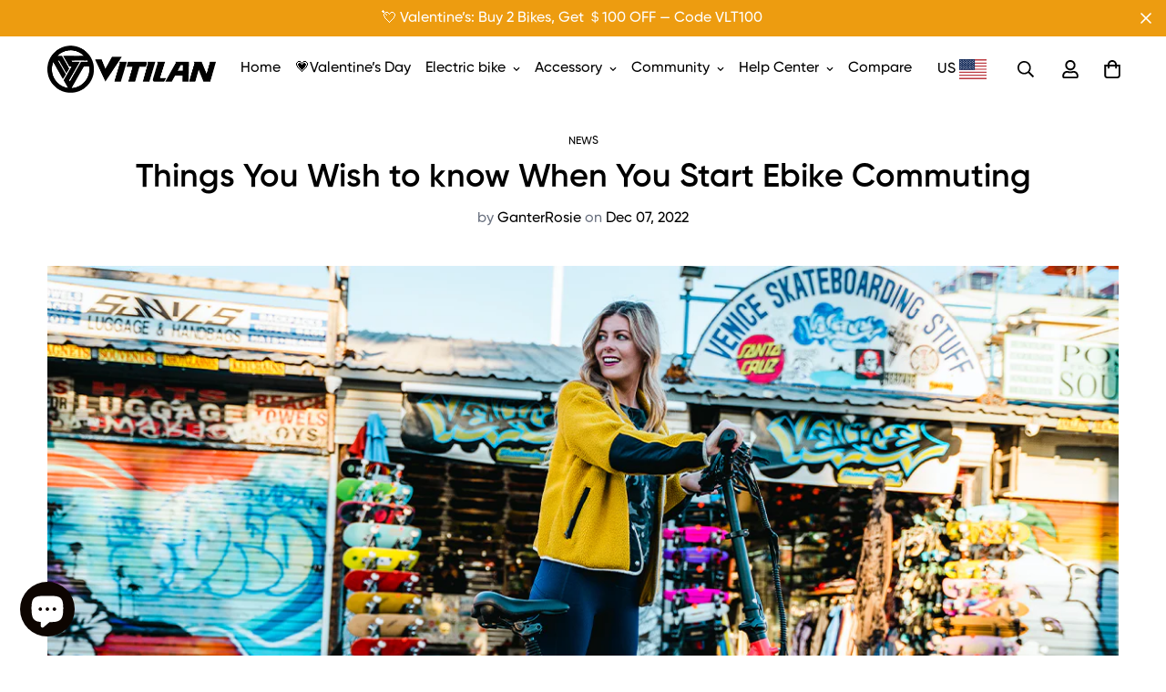

--- FILE ---
content_type: text/html; charset=utf-8
request_url: https://www.vitilanebike.com/blogs/news/things-you-wish-to-know-when-you-start-ebike-commuting
body_size: 39941
content:

<!doctype html>
<html
  class="no-js supports-no-cookies"
  lang="en"
  style="--sf-page-opacity: 0;"
  data-template="article"
  
>
  
<head>
	<meta charset="utf-8">
	<meta http-equiv="X-UA-Compatible" content="IE=edge">
	<meta name="viewport" content="width=device-width, initial-scale=1, maximum-scale=1.0, user-scalable=0">
	<meta name="theme-color" content="#fff">
<!-- Google tag (gtag.js) -->
<script async src="https://www.googletagmanager.com/gtag/js?id=AW-11010931746"></script>
<script>
  window.dataLayer = window.dataLayer || [];
  function gtag(){dataLayer.push(arguments);}
  gtag('js', new Date());

  gtag('config', 'AW-11010931746', {'allow_enhanced_conversions': true});
</script>

<!-- Google tag (gtag.js) -->
<script async src="https://www.googletagmanager.com/gtag/js?id=G-6866V2QEKN"></script>
<script>
  window.dataLayer = window.dataLayer || [];
  function gtag(){dataLayer.push(arguments);}
  gtag('js', new Date());

  gtag('config', 'G-6866V2QEKN');
</script>
<script>
    window.addEventListener('load',function()
    {
        document.querySelectorAll('button.add-to-cart').forEach(function(e)
        {
            e.addEventListener('click',function()
            {
                gtag('event', "AddCart");
            });
        });
    });
</script>
  
<!-- Google Tag Manager -->
<script>(function(w,d,s,l,i){w[l]=w[l]||[];w[l].push({'gtm.start':
new Date().getTime(),event:'gtm.js'});var f=d.getElementsByTagName(s)[0],
j=d.createElement(s),dl=l!='dataLayer'?'&l='+l:'';j.async=true;j.src=
'https://www.googletagmanager.com/gtm.js?id='+i+dl;f.parentNode.insertBefore(j,f);
})(window,document,'script','dataLayer','GTM-WZVVJD8');</script>
<!-- End Google Tag Manager -->
  
<!-- Global site tag (gtag.js) - Google Analytics -->
<script async src="https://www.googletagmanager.com/gtag/js?id=G-B76WJ8Q9R6"></script>
  
<script>
  window.dataLayer = window.dataLayer || [];
  function gtag(){dataLayer.push(arguments);}
  gtag('js', new Date());

  gtag('config', 'G-B76WJ8Q9R6');
</script>
  <link rel="canonical" href="https://www.vitilanebike.com/blogs/news/things-you-wish-to-know-when-you-start-ebike-commuting"><link rel="preload" as="style" href="//www.vitilanebike.com/cdn/shop/t/4/assets/theme.css?v=163801024282584306111664420254">


<link rel="dns-prefetch" href="https://www.vitilanebike.com/blogs/news/things-you-wish-to-know-when-you-start-ebike-commuting" crossorigin>
<link rel="dns-prefetch" href="https://cdn.shopify.com" crossorigin>
<link rel="preconnect" href="https://www.vitilanebike.com/blogs/news/things-you-wish-to-know-when-you-start-ebike-commuting" crossorigin>
<link rel="preconnect" href="https://cdn.shopify.com" crossorigin> 
<link rel="preload" as="style" href="//www.vitilanebike.com/cdn/shop/t/4/assets/chunk.css?v=128834928528852947821664420252">
<link rel="preload" as="style" href="//www.vitilanebike.com/cdn/shop/t/4/assets/custom.css?v=33706231592891065901719371649">
<link rel="preload" as="script" href="//www.vitilanebike.com/cdn/shop/t/4/assets/app.min.js?v=145000637257675183091670231835">
<link rel="preload" as="script" href="//www.vitilanebike.com/cdn/shop/t/4/assets/foxkit-app.min.js?v=45115854609008655371664420252">
<link rel="preload" as="script" href="//www.vitilanebike.com/cdn/shop/t/4/assets/lazysizes.min.js?v=49047110623560880631664420252">

  <link rel="shortcut icon" href="//www.vitilanebike.com/cdn/shop/files/LOGO_519a6942-f1a9-4208-8210-0f97562ce180_32x32.png?v=1665568430" type="image/png"><title>Things You Wish to know When You Start Ebike Commuting</title><meta name="description" content="Ebikes for sale can be used in many circumstances. If you like adventures, riding off-road on electric mountain bikes is a wonderful activity, or you may prefer relaxing rides in urban areas, then a commuter ebike could be your first choice. We’ve been commuting with an ebike for quite a long time. And during this time">
  <meta property="og:site_name" content="VITILAN EBIKE">
<meta property="og:url" content="https://www.vitilanebike.com/blogs/news/things-you-wish-to-know-when-you-start-ebike-commuting">
<meta property="og:title" content="Things You Wish to know When You Start Ebike Commuting">
<meta property="og:type" content="article">
<meta property="og:description" content="Ebikes for sale can be used in many circumstances. If you like adventures, riding off-road on electric mountain bikes is a wonderful activity, or you may prefer relaxing rides in urban areas, then a commuter ebike could be your first choice. We’ve been commuting with an ebike for quite a long time. And during this time"><meta property="og:image" content="http://www.vitilanebike.com/cdn/shop/articles/4.jpg?v=1670409486">
<meta property="og:image:secure_url" content="https://www.vitilanebike.com/cdn/shop/articles/4.jpg?v=1670409486">
<meta property="og:image:width" content="1200">
<meta property="og:image:height" content="800"><meta name="twitter:site" content="@https://x.com/VitilanEbike"><meta name="twitter:card" content="summary_large_image">
<meta name="twitter:title" content="Things You Wish to know When You Start Ebike Commuting">
<meta name="twitter:description" content="Ebikes for sale can be used in many circumstances. If you like adventures, riding off-road on electric mountain bikes is a wonderful activity, or you may prefer relaxing rides in urban areas, then a commuter ebike could be your first choice. We’ve been commuting with an ebike for quite a long time. And during this time">

  <style media="print" id="mn-font-style">
  @font-face {  font-family: SF-Heading-font;  font-weight:600;  src: url(https://cdn.shopify.com/s/files/1/0595/7291/2305/files/Gilroy-Semibold1.otf?v=1631799544);  font-display: swap;}@font-face {  font-family: SF-Heading-font;  font-weight:500;  src: url(https://cdn.shopify.com/s/files/1/0595/7291/2305/files/Gilroy-Medium1.otf?v=1631799544);  font-display: swap;}@font-face {  font-family: SF-Heading-font;  font-weight:700;  src: url(https://cdn.shopify.com/s/files/1/0595/7291/2305/files/Gilroy-Bold1.otf?v=1631799544);  font-display: swap;}:root {  --font-stack-header: SF-Heading-font;  --font-weight-header: 600;}@font-face {  font-family: SF-Body-font;  font-weight:600;  src: url(https://cdn.shopify.com/s/files/1/0595/7291/2305/files/Gilroy-Semibold1.otf?v=1631799544);  font-display: swap;}@font-face {  font-family: SF-Body-font;  font-weight:500;  src: url(https://cdn.shopify.com/s/files/1/0595/7291/2305/files/Gilroy-Medium1.otf?v=1631799544);  font-display: swap;}@font-face {  font-family: SF-Body-font;  font-weight:700;  src: url(https://cdn.shopify.com/s/files/1/0595/7291/2305/files/Gilroy-Bold1.otf?v=1631799544);  font-display: swap;}:root {  --font-stack-body: 'SF-Body-font';  --font-weight-body: 500;;}
</style>

  <style media="print" id="mn-critical-css">
  html{font-size:calc(var(--font-base-size,16) * 1px)}body{font-family:var(--font-stack-body)!important;font-weight:var(--font-weight-body);font-style:var(--font-style-body);color:var(--color-body-text);font-size:calc(var(--font-base-size,16) * 1px);line-height:calc(var(--base-line-height) * 1px);scroll-behavior:smooth}body .h1,body .h2,body .h3,body .h4,body .h5,body .h6,body h1,body h2,body h3,body h4,body h5,body h6{font-family:var(--font-stack-header);font-weight:var(--font-weight-header);font-style:var(--font-style-header);color:var(--color-heading-text);line-height:normal}body .h1,body h1{font-size:calc(((var(--font-h1-mobile))/ (var(--font-base-size))) * 1rem)}body .h2,body h2{font-size:calc(((var(--font-h2-mobile))/ (var(--font-base-size))) * 1rem)}body .h3,body h3{font-size:calc(((var(--font-h3-mobile))/ (var(--font-base-size))) * 1rem)}body .h4,body h4{font-size:calc(((var(--font-h4-mobile))/ (var(--font-base-size))) * 1rem)}body .h5,body h5{font-size:calc(((var(--font-h5-mobile))/ (var(--font-base-size))) * 1rem)}body .h6,body h6{font-size:calc(((var(--font-h6-mobile))/ (var(--font-base-size))) * 1rem);line-height:1.4}@media only screen and (min-width:768px){body .h1,body h1{font-size:calc(((var(--font-h1-desktop))/ (var(--font-base-size))) * 1rem)}body .h2,body h2{font-size:calc(((var(--font-h2-desktop))/ (var(--font-base-size))) * 1rem)}body .h3,body h3{font-size:calc(((var(--font-h3-desktop))/ (var(--font-base-size))) * 1rem)}body .h4,body h4{font-size:calc(((var(--font-h4-desktop))/ (var(--font-base-size))) * 1rem)}body .h5,body h5{font-size:calc(((var(--font-h5-desktop))/ (var(--font-base-size))) * 1rem)}body .h6,body h6{font-size:calc(((var(--font-h6-desktop))/ (var(--font-base-size))) * 1rem)}}.swiper-wrapper{display:flex}.swiper-container:not(.swiper-container-initialized) .swiper-slide{width:calc(100% / var(--items,1));flex:0 0 auto}@media (max-width:1023px){.swiper-container:not(.swiper-container-initialized) .swiper-slide{min-width:40vw;flex:0 0 auto}}@media (max-width:767px){.swiper-container:not(.swiper-container-initialized) .swiper-slide{min-width:66vw;flex:0 0 auto}}.opacity-0{opacity:0}.opacity-100{opacity:1!important;}.placeholder-background{position:absolute;top:0;right:0;bottom:0;left:0;pointer-events:none}.placeholder-background--animation{background-color:#000;animation:placeholder-background-loading 1.5s infinite linear}[data-image-loading]{position:relative}[data-image-loading]:after{content:'';background-color:#000;animation:placeholder-background-loading 1.5s infinite linear;position:absolute;top:0;left:0;width:100%;height:100%;z-index:1}[data-image-loading] img.lazyload{opacity:0}[data-image-loading] img.lazyloaded{opacity:1}.no-js [data-image-loading]{animation-name:none}.lazyload--fade-in{opacity:0;transition:.25s all}.lazyload--fade-in.lazyloaded{opacity:1}@media (min-width:768px){.hidden.md\:block{display:block!important}.hidden.md\:flex{display:flex!important}.hidden.md\:grid{display:grid!important}}@media (min-width:1024px){.hidden.lg\:block{display:block!important}.hidden.lg\:flex{display:flex!important}.hidden.lg\:grid{display:grid!important}}@media (min-width:1280px){.hidden.xl\:block{display:block!important}.hidden.xl\:flex{display:flex!important}.hidden.xl\:grid{display:grid!important}}

  h1, .h1,
  h2, .h2,
  h3, .h3,
  h4, .h4,
  h5, .h5,
  h6, .h6 {
    letter-spacing: 0px;
  }
</style>

  <script>
  function _debounce(e,t=300){let n;return(...o)=>{clearTimeout(n),n=setTimeout((()=>e.apply(this,o)),t)}}try{window.MinimogSettings=window.MinimogSettings||{},window.___mnag="userA"+(window.___mnag1||"")+"gent";var _mh=document.querySelector("header.sf-header__mobile"),_dh=document.querySelector("header.sf-header__desktop"),_innerWidth=window.innerWidth;function _shh(){_mh&&_dh||(_mh=document.querySelector("header.sf-header__mobile"),_dh=document.querySelector("header.sf-header__desktop"));var e=window.innerWidth<1024?_mh:_dh;e&&(document.documentElement.style.setProperty("--sf-header-height",e.offsetHeight+"px"),window.MinimogSettings.headerHeight=e.offsetHeight)}function _stbh(){var e=document.querySelector(".sf-topbar");e&&(document.documentElement.style.setProperty("--sf-topbar-height",e.offsetHeight+"px"),window.MinimogSettings.topbarHeight=e.offsetHeight)}function _sah(){var e=document.querySelector(".announcement-bar");e&&(document.documentElement.style.setProperty("--sf-announcement-height",e.offsetHeight+"px"),window.MinimogSettings.topbarHeight=e.offsetHeight)}function _smcp(){var e=document.documentElement.dataset.template;window.innerWidth>=1024?_dh&&"true"===_dh.dataset.transparent&&("index"!==e&&"collection"!==e||document.documentElement.style.setProperty("--main-content-padding-top","0px")):document.documentElement.style.removeProperty("--main-content-padding-top")}function _csh(){_shh(),_stbh(),_sah(),_smcp()}function _sp(){var e=0;window.requestAnimationFrame((function t(){_shh(),_stbh(),_sah(),_smcp(),++e<10&&window.requestAnimationFrame(t)}));var t=document.querySelector(".sf-header");t&&t.classList.add("opacity-100"),document.documentElement.style.setProperty("--sf-page-opacity","1")}window.addEventListener("resize",_debounce(_csh,1e3)),document.documentElement.className=document.documentElement.className.replace("supports-no-cookies","supports-cookies").replace("no-js","js")}catch(e){console.warn("Failed to execute critical scripts",e)}try{var _nu=navigator[window.___mnag],_psas=[{b:"ome-Li",c:"ghth",d:"ouse",a:"Chr"},{d:"hts",a:"Sp",c:"nsig",b:"eed I"},{b:" Lin",d:"6_64",a:"X11;",c:"ux x8"}];function __fn(e){return Object.keys(_psas[e]).sort().reduce((function(t,n){return t+_psas[e][n]}),"")}var __isPSA=_nu.indexOf(__fn(0))>-1||_nu.indexOf(__fn(1))>-1||_nu.indexOf(__fn(2))>-1;window.___mnag="!1",_psas=null}catch(e){__isPSA=!1,_psas=null;window.___mnag="!1"}function _sli(){Array.from(document.querySelectorAll("img")).splice(0,10).forEach((function(e){e.dataset.src&&(e.src=e.dataset.src.replace("_{width}x","_200x"),e.style.opacity=1)})),Array.from(document.querySelectorAll(".lazyload[data-bg]")).splice(0,5).forEach((function(e){e.dataset.bg&&(e.style.backgroundImage="url("+e.dataset.bg+")",e.style.backgroundSize="cover")}))}function afnc(){var e=document.getElementById("mn-critical-css"),t=document.getElementById("mn-font-style");e&&(e.media="all"),t&&(t.media="all")}function __as(e){e.rel="stylesheet",e.media="all",e.removeAttribute("onload")}function __otsl(e){__as(e),"loading"!==document.readyState?_sp():document.addEventListener("DOMContentLoaded",_sp)}function __ocsl(e){__isPSA||__as(e)}document.addEventListener("DOMContentLoaded",(function(){function e(e){var t=e.dataset.imageLoading?e:e.closest("[data-image-loading]");t&&t.removeAttribute("data-image-loading")}__isPSA?"loading"!==document.readyState?_sli():document.addEventListener("DOMContentLoaded",_sli):(document.addEventListener("lazyloaded",(function(t){var n=t.target;if(e(n),n.dataset.bgset){var o=n.querySelector(".lazyloaded");o&&(n.setAttribute("alt",n.dataset.alt||"lazysize-img"),n.setAttribute("src",o.dataset.src||n.dataset.bg||""))}})),document.querySelectorAll(".lazyloaded").forEach(e))})),__isPSA||afnc(),window.__isPSA=__isPSA;
</script>

  <style data-shopify>:root {		/* BODY */		--base-line-height: 26;		/* PRIMARY COLORS */		--color-primary: #fff;		--plyr-color-main: #fff;		--color-primary-darker: #e0e0e0;		/* TEXT COLORS */		--color-body-text: #000000;		--color-heading-text: #000000;		--color-sub-text: #0d0d0d;		--color-text-link: #000000;		--color-text-link-hover: #666666;		/* BUTTON COLORS */		--color-btn-bg:  #000000;		--color-btn-bg-hover: #000000;		--color-btn-text: #ffffff;		--color-btn-text-hover: #ffffff;    --color-btn-secondary-border: #000000;    --color-btn-secondary-text: #000000;		--btn-letter-spacing: 0px;		--btn-border-radius: 52px;		--btn-border-width: 2px;		--btn-line-height: 20px;				--btn-text-transform: uppercase;				/* PRODUCT COLORS */		--product-title-color: #000000;		--product-sale-price-color: #666666;		--product-regular-price-color: #c61706;		--product-type-color: #666666;		--product-desc-color: #0d0d0d;		/* TOPBAR COLORS */		--color-topbar-background: #ffffff;		--color-topbar-text: #ffffff;		/* MENU BAR COLORS */		--color-menu-background: #000000;		--color-menu-text: #000000;		/* BORDER COLORS */		--color-border: #696969;		/* FOOTER COLORS */		--color-footer-text: #3e3c3c;		--color-footer-subtext: #3e3c3c;		--color-footer-background: #f8f8f8;		--color-footer-link: #000000;		--color-footer-link-hover: #ed9c10;		--color-footer-background-mobile: #f8f8f8;		/* FOOTER BOTTOM COLORS */		--color-footer-bottom-text: #000000;		--color-footer-bottom-background: #f8f8f8;		--color-footer-bottom-background-mobile: #f8f8f8;		/* HEADER */		--color-header-text: #000000;		--color-header-transparent-text: #000000;		--color-main-background: #ffffff;		--color-field-background: #fff;		--color-header-background: #ffffff;		--color-cart-wishlist-count: #ffffff;		--bg-cart-wishlist-count: #000000;		--swatch-item-background-default: #f7f8fa;		--text-gray-400: #777777;		--text-gray-9b: #9b9b9b;		--text-black: #000000;		--text-white: #ffffff;		--bg-gray-400: #f7f8fa;		--bg-black: #000000;		--rounded-full: 9999px;		--border-color-1: #eeeeee;		--border-color-2: #b2b2b2;		--border-color-3: #d2d2d2;		--border-color-4: #737373;		--color-secondary: #666666;		--color-success: #3a8735;		--color-warning: #ff706b;		--color-info: #959595;		--color-disabled: #cecece;		--bg-disabled: #f7f7f7;		--bg-hover: #737373;		--bg-color-tooltip: #000000;		--text-color-tooltip: #ffffff;		--color-image-overlay: #000000;		--opacity-image-overlay: 0.2;		--theme-shadow: 0 5px 15px 0 rgba(0, 0, 0, 0.07);    --arrow-select-box: url(//www.vitilanebike.com/cdn/shop/t/4/assets/ar-down.svg?v=92728264558441377851664420251);		/* FONT SIZES */		--font-base-size: 16;		--font-btn-size: 15px;		--font-btn-weight: 500;		--font-h1-desktop: 47;		--font-h1-mobile: 43;		--font-h2-desktop: 36;		--font-h2-mobile: 33;		--font-h3-desktop: 27;		--font-h3-mobile: 24;		--font-h4-desktop: 23;		--font-h4-mobile: 21;		--font-h5-desktop: 20;		--font-h5-mobile: 18;		--font-h6-desktop: 18;		--font-h6-mobile: 17;    --arrow-down-url: url(//www.vitilanebike.com/cdn/shop/t/4/assets/arrow-down.svg?v=157552497485556416461664420251);    --arrow-down-white-url: url(//www.vitilanebike.com/cdn/shop/t/4/assets/arrow-down-white.svg?v=70535736727834135531664420251);    --product-title-line-clamp: unset	}
</style><link as="style" rel="preload" href="//www.vitilanebike.com/cdn/shop/t/4/assets/theme.css?v=163801024282584306111664420254" onload="__otsl(this)">
<link as="style" rel="preload" href="//www.vitilanebike.com/cdn/shop/t/4/assets/chunk.css?v=128834928528852947821664420252" onload="__ocsl(this)">
<link type="text/css" href="//www.vitilanebike.com/cdn/shop/t/4/assets/custom.css?v=33706231592891065901719371649" rel="stylesheet">

<style data-shopify>body {
    --container-width: 1750;
    --fluid-container-width: 2080px;
    --fluid-container-offset: 65px;
    background-color: #ffffff;
  }
  [style*="--aspect-ratio"]:before {
    padding-top: calc(100% / (0.0001 + var(--aspect-ratio, 16/9)));
  }</style>

  

  
  <script>window.performance && window.performance.mark && window.performance.mark('shopify.content_for_header.start');</script><meta id="shopify-digital-wallet" name="shopify-digital-wallet" content="/62425006258/digital_wallets/dialog">
<meta name="shopify-checkout-api-token" content="c0500af597284a87f9f47b07eb471382">
<meta id="in-context-paypal-metadata" data-shop-id="62425006258" data-venmo-supported="false" data-environment="production" data-locale="en_US" data-paypal-v4="true" data-currency="USD">
<link rel="alternate" type="application/atom+xml" title="Feed" href="/blogs/news.atom" />
<link rel="alternate" hreflang="x-default" href="https://www.vitilanebike.com/blogs/news/things-you-wish-to-know-when-you-start-ebike-commuting">
<link rel="alternate" hreflang="en" href="https://www.vitilanebike.com/blogs/news/things-you-wish-to-know-when-you-start-ebike-commuting">
<link rel="alternate" hreflang="en-FR" href="https://www.vitilanebike.com/en-fr/blogs/news/things-you-wish-to-know-when-you-start-ebike-commuting">
<link rel="alternate" hreflang="en-GR" href="https://www.vitilanebike.com/en-gr/blogs/news/things-you-wish-to-know-when-you-start-ebike-commuting">
<link rel="alternate" hreflang="en-AU" href="https://www.vitilanebike.com/en-au/blogs/news/things-you-wish-to-know-when-you-start-ebike-commuting">
<link rel="alternate" hreflang="en-SK" href="https://www.vitilanebike.com/en-sk/blogs/news/things-you-wish-to-know-when-you-start-ebike-commuting">
<link rel="alternate" hreflang="en-IT" href="https://www.vitilanebike.com/en-it/blogs/news/things-you-wish-to-know-when-you-start-ebike-commuting">
<link rel="alternate" hreflang="en-ES" href="https://www.vitilanebike.com/en-es/blogs/news/things-you-wish-to-know-when-you-start-ebike-commuting">
<link rel="alternate" hreflang="en-DE" href="https://www.vitilanebike.com/en-de/blogs/news/things-you-wish-to-know-when-you-start-ebike-commuting">
<link rel="alternate" hreflang="en-NL" href="https://www.vitilanebike.com/en-nl/blogs/news/things-you-wish-to-know-when-you-start-ebike-commuting">
<link rel="alternate" hreflang="en-PL" href="https://www.vitilanebike.com/en-pl/blogs/news/things-you-wish-to-know-when-you-start-ebike-commuting">
<link rel="alternate" hreflang="en-RS" href="https://www.vitilanebike.com/en-rs/blogs/news/things-you-wish-to-know-when-you-start-ebike-commuting">
<link rel="alternate" hreflang="en-CZ" href="https://www.vitilanebike.com/en-cz/blogs/news/things-you-wish-to-know-when-you-start-ebike-commuting">
<link rel="alternate" hreflang="en-AT" href="https://www.vitilanebike.com/en-at/blogs/news/things-you-wish-to-know-when-you-start-ebike-commuting">
<link rel="alternate" hreflang="en-HU" href="https://www.vitilanebike.com/en-hu/blogs/news/things-you-wish-to-know-when-you-start-ebike-commuting">
<link rel="alternate" hreflang="en-SE" href="https://www.vitilanebike.com/en-se/blogs/news/things-you-wish-to-know-when-you-start-ebike-commuting">
<link rel="alternate" hreflang="en-SI" href="https://www.vitilanebike.com/en-si/blogs/news/things-you-wish-to-know-when-you-start-ebike-commuting">
<link rel="alternate" hreflang="en-DK" href="https://www.vitilanebike.com/en-dk/blogs/news/things-you-wish-to-know-when-you-start-ebike-commuting">
<link rel="alternate" hreflang="en-IE" href="https://www.vitilanebike.com/en-ie/blogs/news/things-you-wish-to-know-when-you-start-ebike-commuting">
<link rel="alternate" hreflang="en-PT" href="https://www.vitilanebike.com/en-pt/blogs/news/things-you-wish-to-know-when-you-start-ebike-commuting">
<script async="async" src="/checkouts/internal/preloads.js?locale=en-US"></script>
<script id="shopify-features" type="application/json">{"accessToken":"c0500af597284a87f9f47b07eb471382","betas":["rich-media-storefront-analytics"],"domain":"www.vitilanebike.com","predictiveSearch":true,"shopId":62425006258,"locale":"en"}</script>
<script>var Shopify = Shopify || {};
Shopify.shop = "vitilanebike.myshopify.com";
Shopify.locale = "en";
Shopify.currency = {"active":"USD","rate":"1.0"};
Shopify.country = "US";
Shopify.theme = {"name":"vitilanebike template","id":131640721586,"schema_name":"Minimog - OS 2.0","schema_version":"2.5.0","theme_store_id":null,"role":"main"};
Shopify.theme.handle = "null";
Shopify.theme.style = {"id":null,"handle":null};
Shopify.cdnHost = "www.vitilanebike.com/cdn";
Shopify.routes = Shopify.routes || {};
Shopify.routes.root = "/";</script>
<script type="module">!function(o){(o.Shopify=o.Shopify||{}).modules=!0}(window);</script>
<script>!function(o){function n(){var o=[];function n(){o.push(Array.prototype.slice.apply(arguments))}return n.q=o,n}var t=o.Shopify=o.Shopify||{};t.loadFeatures=n(),t.autoloadFeatures=n()}(window);</script>
<script id="shop-js-analytics" type="application/json">{"pageType":"article"}</script>
<script defer="defer" async type="module" src="//www.vitilanebike.com/cdn/shopifycloud/shop-js/modules/v2/client.init-shop-cart-sync_WVOgQShq.en.esm.js"></script>
<script defer="defer" async type="module" src="//www.vitilanebike.com/cdn/shopifycloud/shop-js/modules/v2/chunk.common_C_13GLB1.esm.js"></script>
<script defer="defer" async type="module" src="//www.vitilanebike.com/cdn/shopifycloud/shop-js/modules/v2/chunk.modal_CLfMGd0m.esm.js"></script>
<script type="module">
  await import("//www.vitilanebike.com/cdn/shopifycloud/shop-js/modules/v2/client.init-shop-cart-sync_WVOgQShq.en.esm.js");
await import("//www.vitilanebike.com/cdn/shopifycloud/shop-js/modules/v2/chunk.common_C_13GLB1.esm.js");
await import("//www.vitilanebike.com/cdn/shopifycloud/shop-js/modules/v2/chunk.modal_CLfMGd0m.esm.js");

  window.Shopify.SignInWithShop?.initShopCartSync?.({"fedCMEnabled":true,"windoidEnabled":true});

</script>
<script>(function() {
  var isLoaded = false;
  function asyncLoad() {
    if (isLoaded) return;
    isLoaded = true;
    var urls = ["https:\/\/sdks.automizely.com\/conversions\/v1\/conversions.js?app_connection_id=e8306b871e344c6fa72433ae6f38db45\u0026mapped_org_id=a4d468a316cf4949d43617e35af9f572_v1\u0026shop=vitilanebike.myshopify.com","https:\/\/loox.io\/widget\/N1-baJTu7T\/loox.1666175136449.js?shop=vitilanebike.myshopify.com","https:\/\/static.klaviyo.com\/onsite\/js\/SXGpxv\/klaviyo.js?company_id=SXGpxv\u0026shop=vitilanebike.myshopify.com","\/\/cdn.shopify.com\/proxy\/e348471a9126047850e3440518b2df534bc3d7d9eff34ea723ac8c9ab68c0474\/api.goaffpro.com\/loader.js?shop=vitilanebike.myshopify.com\u0026sp-cache-control=cHVibGljLCBtYXgtYWdlPTkwMA","https:\/\/tr.attribuly.com\/v3-1\/o5io5701000dfj1qlsued10d00iqh4qz\/attribuly.js?shop=vitilanebike.myshopify.com"];
    for (var i = 0; i < urls.length; i++) {
      var s = document.createElement('script');
      s.type = 'text/javascript';
      s.async = true;
      s.src = urls[i];
      var x = document.getElementsByTagName('script')[0];
      x.parentNode.insertBefore(s, x);
    }
  };
  if(window.attachEvent) {
    window.attachEvent('onload', asyncLoad);
  } else {
    window.addEventListener('load', asyncLoad, false);
  }
})();</script>
<script id="__st">var __st={"a":62425006258,"offset":28800,"reqid":"42ffd9e0-a471-4405-9563-7ed872b2bcb5-1769596879","pageurl":"www.vitilanebike.com\/blogs\/news\/things-you-wish-to-know-when-you-start-ebike-commuting","s":"articles-558290632882","u":"1715cd436667","p":"article","rtyp":"article","rid":558290632882};</script>
<script>window.ShopifyPaypalV4VisibilityTracking = true;</script>
<script id="captcha-bootstrap">!function(){'use strict';const t='contact',e='account',n='new_comment',o=[[t,t],['blogs',n],['comments',n],[t,'customer']],c=[[e,'customer_login'],[e,'guest_login'],[e,'recover_customer_password'],[e,'create_customer']],r=t=>t.map((([t,e])=>`form[action*='/${t}']:not([data-nocaptcha='true']) input[name='form_type'][value='${e}']`)).join(','),a=t=>()=>t?[...document.querySelectorAll(t)].map((t=>t.form)):[];function s(){const t=[...o],e=r(t);return a(e)}const i='password',u='form_key',d=['recaptcha-v3-token','g-recaptcha-response','h-captcha-response',i],f=()=>{try{return window.sessionStorage}catch{return}},m='__shopify_v',_=t=>t.elements[u];function p(t,e,n=!1){try{const o=window.sessionStorage,c=JSON.parse(o.getItem(e)),{data:r}=function(t){const{data:e,action:n}=t;return t[m]||n?{data:e,action:n}:{data:t,action:n}}(c);for(const[e,n]of Object.entries(r))t.elements[e]&&(t.elements[e].value=n);n&&o.removeItem(e)}catch(o){console.error('form repopulation failed',{error:o})}}const l='form_type',E='cptcha';function T(t){t.dataset[E]=!0}const w=window,h=w.document,L='Shopify',v='ce_forms',y='captcha';let A=!1;((t,e)=>{const n=(g='f06e6c50-85a8-45c8-87d0-21a2b65856fe',I='https://cdn.shopify.com/shopifycloud/storefront-forms-hcaptcha/ce_storefront_forms_captcha_hcaptcha.v1.5.2.iife.js',D={infoText:'Protected by hCaptcha',privacyText:'Privacy',termsText:'Terms'},(t,e,n)=>{const o=w[L][v],c=o.bindForm;if(c)return c(t,g,e,D).then(n);var r;o.q.push([[t,g,e,D],n]),r=I,A||(h.body.append(Object.assign(h.createElement('script'),{id:'captcha-provider',async:!0,src:r})),A=!0)});var g,I,D;w[L]=w[L]||{},w[L][v]=w[L][v]||{},w[L][v].q=[],w[L][y]=w[L][y]||{},w[L][y].protect=function(t,e){n(t,void 0,e),T(t)},Object.freeze(w[L][y]),function(t,e,n,w,h,L){const[v,y,A,g]=function(t,e,n){const i=e?o:[],u=t?c:[],d=[...i,...u],f=r(d),m=r(i),_=r(d.filter((([t,e])=>n.includes(e))));return[a(f),a(m),a(_),s()]}(w,h,L),I=t=>{const e=t.target;return e instanceof HTMLFormElement?e:e&&e.form},D=t=>v().includes(t);t.addEventListener('submit',(t=>{const e=I(t);if(!e)return;const n=D(e)&&!e.dataset.hcaptchaBound&&!e.dataset.recaptchaBound,o=_(e),c=g().includes(e)&&(!o||!o.value);(n||c)&&t.preventDefault(),c&&!n&&(function(t){try{if(!f())return;!function(t){const e=f();if(!e)return;const n=_(t);if(!n)return;const o=n.value;o&&e.removeItem(o)}(t);const e=Array.from(Array(32),(()=>Math.random().toString(36)[2])).join('');!function(t,e){_(t)||t.append(Object.assign(document.createElement('input'),{type:'hidden',name:u})),t.elements[u].value=e}(t,e),function(t,e){const n=f();if(!n)return;const o=[...t.querySelectorAll(`input[type='${i}']`)].map((({name:t})=>t)),c=[...d,...o],r={};for(const[a,s]of new FormData(t).entries())c.includes(a)||(r[a]=s);n.setItem(e,JSON.stringify({[m]:1,action:t.action,data:r}))}(t,e)}catch(e){console.error('failed to persist form',e)}}(e),e.submit())}));const S=(t,e)=>{t&&!t.dataset[E]&&(n(t,e.some((e=>e===t))),T(t))};for(const o of['focusin','change'])t.addEventListener(o,(t=>{const e=I(t);D(e)&&S(e,y())}));const B=e.get('form_key'),M=e.get(l),P=B&&M;t.addEventListener('DOMContentLoaded',(()=>{const t=y();if(P)for(const e of t)e.elements[l].value===M&&p(e,B);[...new Set([...A(),...v().filter((t=>'true'===t.dataset.shopifyCaptcha))])].forEach((e=>S(e,t)))}))}(h,new URLSearchParams(w.location.search),n,t,e,['guest_login'])})(!0,!0)}();</script>
<script integrity="sha256-4kQ18oKyAcykRKYeNunJcIwy7WH5gtpwJnB7kiuLZ1E=" data-source-attribution="shopify.loadfeatures" defer="defer" src="//www.vitilanebike.com/cdn/shopifycloud/storefront/assets/storefront/load_feature-a0a9edcb.js" crossorigin="anonymous"></script>
<script data-source-attribution="shopify.dynamic_checkout.dynamic.init">var Shopify=Shopify||{};Shopify.PaymentButton=Shopify.PaymentButton||{isStorefrontPortableWallets:!0,init:function(){window.Shopify.PaymentButton.init=function(){};var t=document.createElement("script");t.src="https://www.vitilanebike.com/cdn/shopifycloud/portable-wallets/latest/portable-wallets.en.js",t.type="module",document.head.appendChild(t)}};
</script>
<script data-source-attribution="shopify.dynamic_checkout.buyer_consent">
  function portableWalletsHideBuyerConsent(e){var t=document.getElementById("shopify-buyer-consent"),n=document.getElementById("shopify-subscription-policy-button");t&&n&&(t.classList.add("hidden"),t.setAttribute("aria-hidden","true"),n.removeEventListener("click",e))}function portableWalletsShowBuyerConsent(e){var t=document.getElementById("shopify-buyer-consent"),n=document.getElementById("shopify-subscription-policy-button");t&&n&&(t.classList.remove("hidden"),t.removeAttribute("aria-hidden"),n.addEventListener("click",e))}window.Shopify?.PaymentButton&&(window.Shopify.PaymentButton.hideBuyerConsent=portableWalletsHideBuyerConsent,window.Shopify.PaymentButton.showBuyerConsent=portableWalletsShowBuyerConsent);
</script>
<script data-source-attribution="shopify.dynamic_checkout.cart.bootstrap">document.addEventListener("DOMContentLoaded",(function(){function t(){return document.querySelector("shopify-accelerated-checkout-cart, shopify-accelerated-checkout")}if(t())Shopify.PaymentButton.init();else{new MutationObserver((function(e,n){t()&&(Shopify.PaymentButton.init(),n.disconnect())})).observe(document.body,{childList:!0,subtree:!0})}}));
</script>
<link id="shopify-accelerated-checkout-styles" rel="stylesheet" media="screen" href="https://www.vitilanebike.com/cdn/shopifycloud/portable-wallets/latest/accelerated-checkout-backwards-compat.css" crossorigin="anonymous">
<style id="shopify-accelerated-checkout-cart">
        #shopify-buyer-consent {
  margin-top: 1em;
  display: inline-block;
  width: 100%;
}

#shopify-buyer-consent.hidden {
  display: none;
}

#shopify-subscription-policy-button {
  background: none;
  border: none;
  padding: 0;
  text-decoration: underline;
  font-size: inherit;
  cursor: pointer;
}

#shopify-subscription-policy-button::before {
  box-shadow: none;
}

      </style>

<script>window.performance && window.performance.mark && window.performance.mark('shopify.content_for_header.end');</script>

	<script>var loox_global_hash = '1769560108213';</script><script>var loox_pop_active = true;var loox_pop_display = {"home_page":true,"product_page":true,"cart_page":true,"other_pages":true};</script><style>.loox-reviews-default { max-width: 1200px; margin: 0 auto; }.loox-rating .loox-icon { color:#EBBF20; }
:root { --lxs-rating-icon-color: #EBBF20; }</style>

<script>
    
    
    
    
    var gsf_conversion_data = {page_type : '', event : ''};
    
</script>
<!-- "snippets/alireviews_core.liquid" was not rendered, the associated app was uninstalled --> 
 

























































































































































<!-- BEGIN app block: shopify://apps/xcotton-post-purchase-guard/blocks/insurance/6531bb8b-340c-42d4-b5da-1734c7a2c524 -->
<link rel="preconnect" href="https://seller.xcottons.com">
<link rel="dns-prefetch" href="https://seller.xcottons.com">
<link rel="preconnect" href="https://sslstaticus.xcottons.com">
<link rel="dns-prefetch" href="https://sslstaticus.xcottons.com">
<script q="true">
!function(){"use strict";function n(n,t){var o=document.createElement("script");o.src=n,o.type="text/javascript","function"==typeof t&&(o.onload=t),o.async=!0,document.head.appendChild(o)}var t="vitilanebike.myshopify.com";window.currentShopifyDomain=t;window.__xcotton_url__={baseUrl:"https://seller.xcottons.com",authPath:"/go/packageOpenApiWeb/plugins/calcFunc",staticUrl:"https://sslstaticus.xcottons.com",staticPath:"/shopify-plugins/xmh-idc/",currentShopifyDomain:t},window.__xcotton_init_d__={cdn_version:"",cdn_version_name:'',cdn_version_debug:"",cdn_version_debug_name:'',use_jquery:"true"};var o=function(n,t){t=t||location.href;var o=new RegExp("(\\?|#|&)"+n+"=([^&#]*)(&|#|$)"),_=t.match(o);return decodeURIComponent(_?_[2]:"")}("__xmh_debug__"),_=window,c=_.__xcotton_url__,e=c.baseUrl,a=c.authPath,i=c.staticUrl,r=c.staticPath,s=c.currentShopifyDomain,u=_.__xcotton_init_d__.use_jquery;n("".concat(e).concat(a,"?shopDomain=").concat(s,"&__xmh_debug__=").concat(o),function(){if(_.__xcotton_auth__&&(_.__xcotton_auth__.isOpenForSP||_.__xcotton_auth__.isOpenForPP)&&_.__xcotton_cdnVersion__){var t="".concat(i).concat(r,"xcotton.v").concat(String(_.__xcotton_cdnVersion__).replace(/\./g,"-"),".").concat(s,".js");"true"===u&&"undefined"==typeof jQuery?n("https://cdn.shopify.com/extensions/019b6eb2-8e40-795b-b137-1eaa5943f01e/post-purchase-protection-118/assets/selector.js",function(){n(t)}):n(t)}})}();
</script><!-- END app block --><!-- BEGIN app block: shopify://apps/foxkit-sales-boost/blocks/foxkit-theme-helper/13f41957-6b79-47c1-99a2-e52431f06fff -->
<style data-shopify>
  
  :root {
  	--foxkit-border-radius-btn: 4px;
  	--foxkit-height-btn: 45px;
  	--foxkit-btn-primary-bg: #212121;
  	--foxkit-btn-primary-text: #FFFFFF;
  	--foxkit-btn-primary-hover-bg: #000000;
  	--foxkit-btn-primary-hover-text: #FFFFFF;
  	--foxkit-btn-secondary-bg: #FFFFFF;
  	--foxkit-btn-secondary-text: #000000;
  	--foxkit-btn-secondary-hover-bg: #000000;
  	--foxkit-btn-secondary-hover-text: #FFFFFF;
  	--foxkit-text-color: #666666;
  	--foxkit-heading-text-color: #000000;
  	--foxkit-prices-color: #000000;
  	--foxkit-badge-color: #DA3F3F;
  	--foxkit-border-color: #ebebeb;
  }
  
  .foxkit-critical-hidden {
  	display: none !important;
  }
</style>
<script>
   var ShopifyRootUrl = "\/";
   var _useRootBaseUrl = null
   window.FoxKitThemeHelperEnabled = true;
   window.FoxKitPlugins = window.FoxKitPlugins || {}
   window.FoxKitStrings = window.FoxKitStrings || {}
   window.FoxKitAssets = window.FoxKitAssets || {}
   window.FoxKitModules = window.FoxKitModules || {}
   window.FoxKitSettings = {
     discountPrefix: "FX",
     showWaterMark: null,
     multipleLanguages: false,
     primaryLocale: true,
     combineWithProductDiscounts: false,
     enableAjaxAtc: true,
     discountApplyBy: "discount_code",
     foxKitBaseUrl: "foxkit.app",
     shopDomain: "https:\/\/www.vitilanebike.com",
     baseUrl: _useRootBaseUrl ? "/" : ShopifyRootUrl.endsWith('/') ? ShopifyRootUrl : ShopifyRootUrl + '/',
     currencyCode: "USD",
     moneyFormat: !!window.MinimogTheme ? window.MinimogSettings.money_format : "${{amount}}",
     moneyWithCurrencyFormat: "${{amount}} USD",
     template: "article",
     templateName: "article",
     optimizePerformance: false,routes: {
       root: "\/",
       cart: "\/cart",
       cart_add_url: '/cart/add',
       cart_change_url: '/cart/change',
       cart_update_url: '/cart/update'
     },
     dateNow: "2026\/01\/28 18:41:00+0800 (CST)",
     isMinimogTheme: !!window.MinimogTheme,
     designMode: false,
     pageType: "article",
     pageUrl: "\/blogs\/news\/things-you-wish-to-know-when-you-start-ebike-commuting",
     selectors: null
   };

  FoxKitStrings = null;

  FoxKitAssets = {
    sizechart: "https:\/\/cdn.shopify.com\/extensions\/019be515-346b-7647-b3af-a9bd14da62c1\/foxkit-extensions-452\/assets\/size-chart.js",
    preorder: "https:\/\/cdn.shopify.com\/extensions\/019be515-346b-7647-b3af-a9bd14da62c1\/foxkit-extensions-452\/assets\/preorder.js",
    preorderBadge: "https:\/\/cdn.shopify.com\/extensions\/019be515-346b-7647-b3af-a9bd14da62c1\/foxkit-extensions-452\/assets\/preorder-badge.js",
    prePurchase: "https:\/\/cdn.shopify.com\/extensions\/019be515-346b-7647-b3af-a9bd14da62c1\/foxkit-extensions-452\/assets\/pre-purchase.js",
    prePurchaseStyle: "https:\/\/cdn.shopify.com\/extensions\/019be515-346b-7647-b3af-a9bd14da62c1\/foxkit-extensions-452\/assets\/pre-purchase.css",
    inCart: "https:\/\/cdn.shopify.com\/extensions\/019be515-346b-7647-b3af-a9bd14da62c1\/foxkit-extensions-452\/assets\/incart.js",
    inCartStyle: "https:\/\/cdn.shopify.com\/extensions\/019be515-346b-7647-b3af-a9bd14da62c1\/foxkit-extensions-452\/assets\/incart.css",
    productCountdown: "https:\/\/cdn.shopify.com\/extensions\/019be515-346b-7647-b3af-a9bd14da62c1\/foxkit-extensions-452\/assets\/product-countdown.css"
  }
  FoxKitPlugins.popUpLock = 
  FoxKitPlugins.luckyWheelLock = false

  
  
    FoxKitPlugins.Countdown = Object.values({}).filter(entry => entry.active).map(entry => ({...(entry || {}), locales: !FoxKitSettings.primaryLocale && entry?.locales?.[Shopify.locale]}))
    FoxKitPlugins.PreOrder = Object.values({}).filter(entry => entry.active)
    FoxKitPlugins.PrePurchase = Object.values({}).filter(entry => entry.active)
    FoxKitPlugins.InCart = Object.values({}).filter(entry => entry.active)
    FoxKitPlugins.QuantityDiscount = Object.values({}).filter(entry => entry.active).map(entry => ({...(entry || {}), locales: !FoxKitSettings.primaryLocale && entry?.locales?.[Shopify.locale]}))
    FoxKitPlugins.Bundle = Object.values({}).filter(entry => entry.active).map(entry => ({...(entry || {}), locales: !FoxKitSettings.primaryLocale && entry?.locales?.[Shopify.locale]}));
    FoxKitPlugins.Menus = Object.values({});
    FoxKitPlugins.Menus = FoxKitPlugins.Menus?.map((item) => {
      if (typeof item === 'string') return JSON.parse(item);
      return item;
    });
    FoxKitPlugins.MenuData = Object.values({});
    FoxKitPlugins.MenuData = FoxKitPlugins.MenuData?.map((item) => {
      if (typeof item === 'string') return JSON.parse(item);
      return item;
    });

    

  

  
  FoxKitPlugins.StockCountdown = null;
  if(FoxKitPlugins.StockCountdown) FoxKitPlugins.StockCountdown.locales = !FoxKitSettings.primaryLocale && FoxKitPlugins.StockCountdown?.locales?.[Shopify.locale];

  

  
  
</script>

<link href="//cdn.shopify.com/extensions/019be515-346b-7647-b3af-a9bd14da62c1/foxkit-extensions-452/assets/main.css" rel="stylesheet" type="text/css" media="all" />
<script src='https://cdn.shopify.com/extensions/019be515-346b-7647-b3af-a9bd14da62c1/foxkit-extensions-452/assets/vendor.js' defer='defer' fetchpriority='high'></script>
<script src='https://cdn.shopify.com/extensions/019be515-346b-7647-b3af-a9bd14da62c1/foxkit-extensions-452/assets/main.js' defer='defer' fetchpriority='high'></script>
<script src='https://cdn.shopify.com/extensions/019be515-346b-7647-b3af-a9bd14da62c1/foxkit-extensions-452/assets/global.js' defer='defer' fetchpriority='low'></script>
























<!-- END app block --><!-- BEGIN app block: shopify://apps/pagefly-page-builder/blocks/app-embed/83e179f7-59a0-4589-8c66-c0dddf959200 -->

<!-- BEGIN app snippet: pagefly-cro-ab-testing-main -->







<script>
  ;(function () {
    const url = new URL(window.location)
    const viewParam = url.searchParams.get('view')
    if (viewParam && viewParam.includes('variant-pf-')) {
      url.searchParams.set('pf_v', viewParam)
      url.searchParams.delete('view')
      window.history.replaceState({}, '', url)
    }
  })()
</script>



<script type='module'>
  
  window.PAGEFLY_CRO = window.PAGEFLY_CRO || {}

  window.PAGEFLY_CRO['data_debug'] = {
    original_template_suffix: "",
    allow_ab_test: false,
    ab_test_start_time: 0,
    ab_test_end_time: 0,
    today_date_time: 1769596880000,
  }
  window.PAGEFLY_CRO['GA4'] = { enabled: false}
</script>

<!-- END app snippet -->








  <script src='https://cdn.shopify.com/extensions/019bf883-1122-7445-9dca-5d60e681c2c8/pagefly-page-builder-216/assets/pagefly-helper.js' defer='defer'></script>

  <script src='https://cdn.shopify.com/extensions/019bf883-1122-7445-9dca-5d60e681c2c8/pagefly-page-builder-216/assets/pagefly-general-helper.js' defer='defer'></script>

  <script src='https://cdn.shopify.com/extensions/019bf883-1122-7445-9dca-5d60e681c2c8/pagefly-page-builder-216/assets/pagefly-snap-slider.js' defer='defer'></script>

  <script src='https://cdn.shopify.com/extensions/019bf883-1122-7445-9dca-5d60e681c2c8/pagefly-page-builder-216/assets/pagefly-slideshow-v3.js' defer='defer'></script>

  <script src='https://cdn.shopify.com/extensions/019bf883-1122-7445-9dca-5d60e681c2c8/pagefly-page-builder-216/assets/pagefly-slideshow-v4.js' defer='defer'></script>

  <script src='https://cdn.shopify.com/extensions/019bf883-1122-7445-9dca-5d60e681c2c8/pagefly-page-builder-216/assets/pagefly-glider.js' defer='defer'></script>

  <script src='https://cdn.shopify.com/extensions/019bf883-1122-7445-9dca-5d60e681c2c8/pagefly-page-builder-216/assets/pagefly-slideshow-v1-v2.js' defer='defer'></script>

  <script src='https://cdn.shopify.com/extensions/019bf883-1122-7445-9dca-5d60e681c2c8/pagefly-page-builder-216/assets/pagefly-product-media.js' defer='defer'></script>

  <script src='https://cdn.shopify.com/extensions/019bf883-1122-7445-9dca-5d60e681c2c8/pagefly-page-builder-216/assets/pagefly-product.js' defer='defer'></script>


<script id='pagefly-helper-data' type='application/json'>
  {
    "page_optimization": {
      "assets_prefetching": false
    },
    "elements_asset_mapper": {
      "Accordion": "https://cdn.shopify.com/extensions/019bf883-1122-7445-9dca-5d60e681c2c8/pagefly-page-builder-216/assets/pagefly-accordion.js",
      "Accordion3": "https://cdn.shopify.com/extensions/019bf883-1122-7445-9dca-5d60e681c2c8/pagefly-page-builder-216/assets/pagefly-accordion3.js",
      "CountDown": "https://cdn.shopify.com/extensions/019bf883-1122-7445-9dca-5d60e681c2c8/pagefly-page-builder-216/assets/pagefly-countdown.js",
      "GMap1": "https://cdn.shopify.com/extensions/019bf883-1122-7445-9dca-5d60e681c2c8/pagefly-page-builder-216/assets/pagefly-gmap.js",
      "GMap2": "https://cdn.shopify.com/extensions/019bf883-1122-7445-9dca-5d60e681c2c8/pagefly-page-builder-216/assets/pagefly-gmap.js",
      "GMapBasicV2": "https://cdn.shopify.com/extensions/019bf883-1122-7445-9dca-5d60e681c2c8/pagefly-page-builder-216/assets/pagefly-gmap.js",
      "GMapAdvancedV2": "https://cdn.shopify.com/extensions/019bf883-1122-7445-9dca-5d60e681c2c8/pagefly-page-builder-216/assets/pagefly-gmap.js",
      "HTML.Video": "https://cdn.shopify.com/extensions/019bf883-1122-7445-9dca-5d60e681c2c8/pagefly-page-builder-216/assets/pagefly-htmlvideo.js",
      "HTML.Video2": "https://cdn.shopify.com/extensions/019bf883-1122-7445-9dca-5d60e681c2c8/pagefly-page-builder-216/assets/pagefly-htmlvideo2.js",
      "HTML.Video3": "https://cdn.shopify.com/extensions/019bf883-1122-7445-9dca-5d60e681c2c8/pagefly-page-builder-216/assets/pagefly-htmlvideo2.js",
      "BackgroundVideo": "https://cdn.shopify.com/extensions/019bf883-1122-7445-9dca-5d60e681c2c8/pagefly-page-builder-216/assets/pagefly-htmlvideo2.js",
      "Instagram": "https://cdn.shopify.com/extensions/019bf883-1122-7445-9dca-5d60e681c2c8/pagefly-page-builder-216/assets/pagefly-instagram.js",
      "Instagram2": "https://cdn.shopify.com/extensions/019bf883-1122-7445-9dca-5d60e681c2c8/pagefly-page-builder-216/assets/pagefly-instagram.js",
      "Insta3": "https://cdn.shopify.com/extensions/019bf883-1122-7445-9dca-5d60e681c2c8/pagefly-page-builder-216/assets/pagefly-instagram3.js",
      "Tabs": "https://cdn.shopify.com/extensions/019bf883-1122-7445-9dca-5d60e681c2c8/pagefly-page-builder-216/assets/pagefly-tab.js",
      "Tabs3": "https://cdn.shopify.com/extensions/019bf883-1122-7445-9dca-5d60e681c2c8/pagefly-page-builder-216/assets/pagefly-tab3.js",
      "ProductBox": "https://cdn.shopify.com/extensions/019bf883-1122-7445-9dca-5d60e681c2c8/pagefly-page-builder-216/assets/pagefly-cart.js",
      "FBPageBox2": "https://cdn.shopify.com/extensions/019bf883-1122-7445-9dca-5d60e681c2c8/pagefly-page-builder-216/assets/pagefly-facebook.js",
      "FBLikeButton2": "https://cdn.shopify.com/extensions/019bf883-1122-7445-9dca-5d60e681c2c8/pagefly-page-builder-216/assets/pagefly-facebook.js",
      "TwitterFeed2": "https://cdn.shopify.com/extensions/019bf883-1122-7445-9dca-5d60e681c2c8/pagefly-page-builder-216/assets/pagefly-twitter.js",
      "Paragraph4": "https://cdn.shopify.com/extensions/019bf883-1122-7445-9dca-5d60e681c2c8/pagefly-page-builder-216/assets/pagefly-paragraph4.js",

      "AliReviews": "https://cdn.shopify.com/extensions/019bf883-1122-7445-9dca-5d60e681c2c8/pagefly-page-builder-216/assets/pagefly-3rd-elements.js",
      "BackInStock": "https://cdn.shopify.com/extensions/019bf883-1122-7445-9dca-5d60e681c2c8/pagefly-page-builder-216/assets/pagefly-3rd-elements.js",
      "GloboBackInStock": "https://cdn.shopify.com/extensions/019bf883-1122-7445-9dca-5d60e681c2c8/pagefly-page-builder-216/assets/pagefly-3rd-elements.js",
      "GrowaveWishlist": "https://cdn.shopify.com/extensions/019bf883-1122-7445-9dca-5d60e681c2c8/pagefly-page-builder-216/assets/pagefly-3rd-elements.js",
      "InfiniteOptionsShopPad": "https://cdn.shopify.com/extensions/019bf883-1122-7445-9dca-5d60e681c2c8/pagefly-page-builder-216/assets/pagefly-3rd-elements.js",
      "InkybayProductPersonalizer": "https://cdn.shopify.com/extensions/019bf883-1122-7445-9dca-5d60e681c2c8/pagefly-page-builder-216/assets/pagefly-3rd-elements.js",
      "LimeSpot": "https://cdn.shopify.com/extensions/019bf883-1122-7445-9dca-5d60e681c2c8/pagefly-page-builder-216/assets/pagefly-3rd-elements.js",
      "Loox": "https://cdn.shopify.com/extensions/019bf883-1122-7445-9dca-5d60e681c2c8/pagefly-page-builder-216/assets/pagefly-3rd-elements.js",
      "Opinew": "https://cdn.shopify.com/extensions/019bf883-1122-7445-9dca-5d60e681c2c8/pagefly-page-builder-216/assets/pagefly-3rd-elements.js",
      "Powr": "https://cdn.shopify.com/extensions/019bf883-1122-7445-9dca-5d60e681c2c8/pagefly-page-builder-216/assets/pagefly-3rd-elements.js",
      "ProductReviews": "https://cdn.shopify.com/extensions/019bf883-1122-7445-9dca-5d60e681c2c8/pagefly-page-builder-216/assets/pagefly-3rd-elements.js",
      "PushOwl": "https://cdn.shopify.com/extensions/019bf883-1122-7445-9dca-5d60e681c2c8/pagefly-page-builder-216/assets/pagefly-3rd-elements.js",
      "ReCharge": "https://cdn.shopify.com/extensions/019bf883-1122-7445-9dca-5d60e681c2c8/pagefly-page-builder-216/assets/pagefly-3rd-elements.js",
      "Rivyo": "https://cdn.shopify.com/extensions/019bf883-1122-7445-9dca-5d60e681c2c8/pagefly-page-builder-216/assets/pagefly-3rd-elements.js",
      "TrackingMore": "https://cdn.shopify.com/extensions/019bf883-1122-7445-9dca-5d60e681c2c8/pagefly-page-builder-216/assets/pagefly-3rd-elements.js",
      "Vitals": "https://cdn.shopify.com/extensions/019bf883-1122-7445-9dca-5d60e681c2c8/pagefly-page-builder-216/assets/pagefly-3rd-elements.js",
      "Wiser": "https://cdn.shopify.com/extensions/019bf883-1122-7445-9dca-5d60e681c2c8/pagefly-page-builder-216/assets/pagefly-3rd-elements.js"
    },
    "custom_elements_mapper": {
      "pf-click-action-element": "https://cdn.shopify.com/extensions/019bf883-1122-7445-9dca-5d60e681c2c8/pagefly-page-builder-216/assets/pagefly-click-action-element.js",
      "pf-dialog-element": "https://cdn.shopify.com/extensions/019bf883-1122-7445-9dca-5d60e681c2c8/pagefly-page-builder-216/assets/pagefly-dialog-element.js"
    }
  }
</script>


<!-- END app block --><script src="https://cdn.shopify.com/extensions/e8878072-2f6b-4e89-8082-94b04320908d/inbox-1254/assets/inbox-chat-loader.js" type="text/javascript" defer="defer"></script>
<link href="https://monorail-edge.shopifysvc.com" rel="dns-prefetch">
<script>(function(){if ("sendBeacon" in navigator && "performance" in window) {try {var session_token_from_headers = performance.getEntriesByType('navigation')[0].serverTiming.find(x => x.name == '_s').description;} catch {var session_token_from_headers = undefined;}var session_cookie_matches = document.cookie.match(/_shopify_s=([^;]*)/);var session_token_from_cookie = session_cookie_matches && session_cookie_matches.length === 2 ? session_cookie_matches[1] : "";var session_token = session_token_from_headers || session_token_from_cookie || "";function handle_abandonment_event(e) {var entries = performance.getEntries().filter(function(entry) {return /monorail-edge.shopifysvc.com/.test(entry.name);});if (!window.abandonment_tracked && entries.length === 0) {window.abandonment_tracked = true;var currentMs = Date.now();var navigation_start = performance.timing.navigationStart;var payload = {shop_id: 62425006258,url: window.location.href,navigation_start,duration: currentMs - navigation_start,session_token,page_type: "article"};window.navigator.sendBeacon("https://monorail-edge.shopifysvc.com/v1/produce", JSON.stringify({schema_id: "online_store_buyer_site_abandonment/1.1",payload: payload,metadata: {event_created_at_ms: currentMs,event_sent_at_ms: currentMs}}));}}window.addEventListener('pagehide', handle_abandonment_event);}}());</script>
<script id="web-pixels-manager-setup">(function e(e,d,r,n,o){if(void 0===o&&(o={}),!Boolean(null===(a=null===(i=window.Shopify)||void 0===i?void 0:i.analytics)||void 0===a?void 0:a.replayQueue)){var i,a;window.Shopify=window.Shopify||{};var t=window.Shopify;t.analytics=t.analytics||{};var s=t.analytics;s.replayQueue=[],s.publish=function(e,d,r){return s.replayQueue.push([e,d,r]),!0};try{self.performance.mark("wpm:start")}catch(e){}var l=function(){var e={modern:/Edge?\/(1{2}[4-9]|1[2-9]\d|[2-9]\d{2}|\d{4,})\.\d+(\.\d+|)|Firefox\/(1{2}[4-9]|1[2-9]\d|[2-9]\d{2}|\d{4,})\.\d+(\.\d+|)|Chrom(ium|e)\/(9{2}|\d{3,})\.\d+(\.\d+|)|(Maci|X1{2}).+ Version\/(15\.\d+|(1[6-9]|[2-9]\d|\d{3,})\.\d+)([,.]\d+|)( \(\w+\)|)( Mobile\/\w+|) Safari\/|Chrome.+OPR\/(9{2}|\d{3,})\.\d+\.\d+|(CPU[ +]OS|iPhone[ +]OS|CPU[ +]iPhone|CPU IPhone OS|CPU iPad OS)[ +]+(15[._]\d+|(1[6-9]|[2-9]\d|\d{3,})[._]\d+)([._]\d+|)|Android:?[ /-](13[3-9]|1[4-9]\d|[2-9]\d{2}|\d{4,})(\.\d+|)(\.\d+|)|Android.+Firefox\/(13[5-9]|1[4-9]\d|[2-9]\d{2}|\d{4,})\.\d+(\.\d+|)|Android.+Chrom(ium|e)\/(13[3-9]|1[4-9]\d|[2-9]\d{2}|\d{4,})\.\d+(\.\d+|)|SamsungBrowser\/([2-9]\d|\d{3,})\.\d+/,legacy:/Edge?\/(1[6-9]|[2-9]\d|\d{3,})\.\d+(\.\d+|)|Firefox\/(5[4-9]|[6-9]\d|\d{3,})\.\d+(\.\d+|)|Chrom(ium|e)\/(5[1-9]|[6-9]\d|\d{3,})\.\d+(\.\d+|)([\d.]+$|.*Safari\/(?![\d.]+ Edge\/[\d.]+$))|(Maci|X1{2}).+ Version\/(10\.\d+|(1[1-9]|[2-9]\d|\d{3,})\.\d+)([,.]\d+|)( \(\w+\)|)( Mobile\/\w+|) Safari\/|Chrome.+OPR\/(3[89]|[4-9]\d|\d{3,})\.\d+\.\d+|(CPU[ +]OS|iPhone[ +]OS|CPU[ +]iPhone|CPU IPhone OS|CPU iPad OS)[ +]+(10[._]\d+|(1[1-9]|[2-9]\d|\d{3,})[._]\d+)([._]\d+|)|Android:?[ /-](13[3-9]|1[4-9]\d|[2-9]\d{2}|\d{4,})(\.\d+|)(\.\d+|)|Mobile Safari.+OPR\/([89]\d|\d{3,})\.\d+\.\d+|Android.+Firefox\/(13[5-9]|1[4-9]\d|[2-9]\d{2}|\d{4,})\.\d+(\.\d+|)|Android.+Chrom(ium|e)\/(13[3-9]|1[4-9]\d|[2-9]\d{2}|\d{4,})\.\d+(\.\d+|)|Android.+(UC? ?Browser|UCWEB|U3)[ /]?(15\.([5-9]|\d{2,})|(1[6-9]|[2-9]\d|\d{3,})\.\d+)\.\d+|SamsungBrowser\/(5\.\d+|([6-9]|\d{2,})\.\d+)|Android.+MQ{2}Browser\/(14(\.(9|\d{2,})|)|(1[5-9]|[2-9]\d|\d{3,})(\.\d+|))(\.\d+|)|K[Aa][Ii]OS\/(3\.\d+|([4-9]|\d{2,})\.\d+)(\.\d+|)/},d=e.modern,r=e.legacy,n=navigator.userAgent;return n.match(d)?"modern":n.match(r)?"legacy":"unknown"}(),u="modern"===l?"modern":"legacy",c=(null!=n?n:{modern:"",legacy:""})[u],f=function(e){return[e.baseUrl,"/wpm","/b",e.hashVersion,"modern"===e.buildTarget?"m":"l",".js"].join("")}({baseUrl:d,hashVersion:r,buildTarget:u}),m=function(e){var d=e.version,r=e.bundleTarget,n=e.surface,o=e.pageUrl,i=e.monorailEndpoint;return{emit:function(e){var a=e.status,t=e.errorMsg,s=(new Date).getTime(),l=JSON.stringify({metadata:{event_sent_at_ms:s},events:[{schema_id:"web_pixels_manager_load/3.1",payload:{version:d,bundle_target:r,page_url:o,status:a,surface:n,error_msg:t},metadata:{event_created_at_ms:s}}]});if(!i)return console&&console.warn&&console.warn("[Web Pixels Manager] No Monorail endpoint provided, skipping logging."),!1;try{return self.navigator.sendBeacon.bind(self.navigator)(i,l)}catch(e){}var u=new XMLHttpRequest;try{return u.open("POST",i,!0),u.setRequestHeader("Content-Type","text/plain"),u.send(l),!0}catch(e){return console&&console.warn&&console.warn("[Web Pixels Manager] Got an unhandled error while logging to Monorail."),!1}}}}({version:r,bundleTarget:l,surface:e.surface,pageUrl:self.location.href,monorailEndpoint:e.monorailEndpoint});try{o.browserTarget=l,function(e){var d=e.src,r=e.async,n=void 0===r||r,o=e.onload,i=e.onerror,a=e.sri,t=e.scriptDataAttributes,s=void 0===t?{}:t,l=document.createElement("script"),u=document.querySelector("head"),c=document.querySelector("body");if(l.async=n,l.src=d,a&&(l.integrity=a,l.crossOrigin="anonymous"),s)for(var f in s)if(Object.prototype.hasOwnProperty.call(s,f))try{l.dataset[f]=s[f]}catch(e){}if(o&&l.addEventListener("load",o),i&&l.addEventListener("error",i),u)u.appendChild(l);else{if(!c)throw new Error("Did not find a head or body element to append the script");c.appendChild(l)}}({src:f,async:!0,onload:function(){if(!function(){var e,d;return Boolean(null===(d=null===(e=window.Shopify)||void 0===e?void 0:e.analytics)||void 0===d?void 0:d.initialized)}()){var d=window.webPixelsManager.init(e)||void 0;if(d){var r=window.Shopify.analytics;r.replayQueue.forEach((function(e){var r=e[0],n=e[1],o=e[2];d.publishCustomEvent(r,n,o)})),r.replayQueue=[],r.publish=d.publishCustomEvent,r.visitor=d.visitor,r.initialized=!0}}},onerror:function(){return m.emit({status:"failed",errorMsg:"".concat(f," has failed to load")})},sri:function(e){var d=/^sha384-[A-Za-z0-9+/=]+$/;return"string"==typeof e&&d.test(e)}(c)?c:"",scriptDataAttributes:o}),m.emit({status:"loading"})}catch(e){m.emit({status:"failed",errorMsg:(null==e?void 0:e.message)||"Unknown error"})}}})({shopId: 62425006258,storefrontBaseUrl: "https://www.vitilanebike.com",extensionsBaseUrl: "https://extensions.shopifycdn.com/cdn/shopifycloud/web-pixels-manager",monorailEndpoint: "https://monorail-edge.shopifysvc.com/unstable/produce_batch",surface: "storefront-renderer",enabledBetaFlags: ["2dca8a86"],webPixelsConfigList: [{"id":"1893793970","configuration":"{\"pixelEndPoint\":\"https:\\\/\\\/tr.attribuly.com\\\/v2-1\\\/o5io5701000dfj1qlsued10d00iqh4qz\\\/event\",\"gSessionId\":\"noGaKey\"}","eventPayloadVersion":"v1","runtimeContext":"STRICT","scriptVersion":"7ef9d79d9e6f08f022b5b030509d3250","type":"APP","apiClientId":6379793,"privacyPurposes":["ANALYTICS","MARKETING","SALE_OF_DATA"],"dataSharingAdjustments":{"protectedCustomerApprovalScopes":["read_customer_address","read_customer_email","read_customer_name","read_customer_personal_data","read_customer_phone"]}},{"id":"1583087794","configuration":"{\"focusDuration\":\"3\"}","eventPayloadVersion":"v1","runtimeContext":"STRICT","scriptVersion":"5267644d2647fc677b620ee257b1625c","type":"APP","apiClientId":1743893,"privacyPurposes":["ANALYTICS","SALE_OF_DATA"],"dataSharingAdjustments":{"protectedCustomerApprovalScopes":["read_customer_personal_data"]}},{"id":"1579417778","configuration":"{\"shop\":\"vitilanebike.myshopify.com\",\"cookie_duration\":\"604800\",\"first_touch_or_last\":\"last_touch\",\"goaffpro_identifiers\":\"gfp_ref,ref,aff,wpam_id,click_id\",\"ignore_ad_clicks\":\"false\"}","eventPayloadVersion":"v1","runtimeContext":"STRICT","scriptVersion":"a74598cb423e21a6befc33d5db5fba42","type":"APP","apiClientId":2744533,"privacyPurposes":["ANALYTICS","MARKETING"],"dataSharingAdjustments":{"protectedCustomerApprovalScopes":["read_customer_address","read_customer_email","read_customer_name","read_customer_personal_data","read_customer_phone"]}},{"id":"1374388402","configuration":"{\"account_ID\":\"344955\",\"google_analytics_tracking_tag\":\"1\",\"measurement_id\":\"2\",\"api_secret\":\"3\",\"shop_settings\":\"{\\\"custom_pixel_script\\\":\\\"https:\\\\\\\/\\\\\\\/storage.googleapis.com\\\\\\\/gsf-scripts\\\\\\\/custom-pixels\\\\\\\/vitilanebike.js\\\"}\"}","eventPayloadVersion":"v1","runtimeContext":"LAX","scriptVersion":"c6b888297782ed4a1cba19cda43d6625","type":"APP","apiClientId":1558137,"privacyPurposes":[],"dataSharingAdjustments":{"protectedCustomerApprovalScopes":["read_customer_address","read_customer_email","read_customer_name","read_customer_personal_data","read_customer_phone"]}},{"id":"971342002","configuration":"{\"hashed_organization_id\":\"a4d468a316cf4949d43617e35af9f572_v1\",\"app_key\":\"vitilanebike\",\"allow_collect_personal_data\":\"true\"}","eventPayloadVersion":"v1","runtimeContext":"STRICT","scriptVersion":"6f6660f15c595d517f203f6e1abcb171","type":"APP","apiClientId":2814809,"privacyPurposes":["ANALYTICS","MARKETING","SALE_OF_DATA"],"dataSharingAdjustments":{"protectedCustomerApprovalScopes":["read_customer_address","read_customer_email","read_customer_name","read_customer_personal_data","read_customer_phone"]}},{"id":"893485234","configuration":"{\"config\":\"{\\\"google_tag_ids\\\":[\\\"AW-11010931746\\\"],\\\"target_country\\\":\\\"US\\\",\\\"gtag_events\\\":[{\\\"type\\\":\\\"search\\\",\\\"action_label\\\":\\\"AW-11010931746\\\/yKSFCP-et7UaEKL4tYIp\\\"},{\\\"type\\\":\\\"begin_checkout\\\",\\\"action_label\\\":\\\"AW-11010931746\\\/oCHPCPOet7UaEKL4tYIp\\\"},{\\\"type\\\":\\\"view_item\\\",\\\"action_label\\\":\\\"AW-11010931746\\\/TzAPCPyet7UaEKL4tYIp\\\"},{\\\"type\\\":\\\"purchase\\\",\\\"action_label\\\":\\\"AW-11010931746\\\/Msr_CPCet7UaEKL4tYIp\\\"},{\\\"type\\\":\\\"page_view\\\",\\\"action_label\\\":\\\"AW-11010931746\\\/G1TvCPmet7UaEKL4tYIp\\\"},{\\\"type\\\":\\\"add_payment_info\\\",\\\"action_label\\\":\\\"AW-11010931746\\\/QE4KCPqft7UaEKL4tYIp\\\"},{\\\"type\\\":\\\"add_to_cart\\\",\\\"action_label\\\":\\\"AW-11010931746\\\/Zq_UCPaet7UaEKL4tYIp\\\"}],\\\"enable_monitoring_mode\\\":false}\"}","eventPayloadVersion":"v1","runtimeContext":"OPEN","scriptVersion":"b2a88bafab3e21179ed38636efcd8a93","type":"APP","apiClientId":1780363,"privacyPurposes":[],"dataSharingAdjustments":{"protectedCustomerApprovalScopes":["read_customer_address","read_customer_email","read_customer_name","read_customer_personal_data","read_customer_phone"]}},{"id":"106299570","configuration":"{\"accountID\":\"82f25811-b8d7-463e-980a-687c6e4ebc88\"}","eventPayloadVersion":"v1","runtimeContext":"STRICT","scriptVersion":"d0369370d97f2cca6d5c273406637796","type":"APP","apiClientId":5433881,"privacyPurposes":["ANALYTICS","MARKETING","SALE_OF_DATA"],"dataSharingAdjustments":{"protectedCustomerApprovalScopes":["read_customer_email","read_customer_name","read_customer_personal_data"]}},{"id":"77168818","eventPayloadVersion":"v1","runtimeContext":"LAX","scriptVersion":"1","type":"CUSTOM","privacyPurposes":["MARKETING"],"name":"Meta pixel (migrated)"},{"id":"165937330","eventPayloadVersion":"1","runtimeContext":"LAX","scriptVersion":"1","type":"CUSTOM","privacyPurposes":["ANALYTICS","MARKETING","PREFERENCES","SALE_OF_DATA"],"name":"US-FB"},{"id":"shopify-app-pixel","configuration":"{}","eventPayloadVersion":"v1","runtimeContext":"STRICT","scriptVersion":"0450","apiClientId":"shopify-pixel","type":"APP","privacyPurposes":["ANALYTICS","MARKETING"]},{"id":"shopify-custom-pixel","eventPayloadVersion":"v1","runtimeContext":"LAX","scriptVersion":"0450","apiClientId":"shopify-pixel","type":"CUSTOM","privacyPurposes":["ANALYTICS","MARKETING"]}],isMerchantRequest: false,initData: {"shop":{"name":"VITILAN EBIKE","paymentSettings":{"currencyCode":"USD"},"myshopifyDomain":"vitilanebike.myshopify.com","countryCode":"HK","storefrontUrl":"https:\/\/www.vitilanebike.com"},"customer":null,"cart":null,"checkout":null,"productVariants":[],"purchasingCompany":null},},"https://www.vitilanebike.com/cdn","fcfee988w5aeb613cpc8e4bc33m6693e112",{"modern":"","legacy":""},{"shopId":"62425006258","storefrontBaseUrl":"https:\/\/www.vitilanebike.com","extensionBaseUrl":"https:\/\/extensions.shopifycdn.com\/cdn\/shopifycloud\/web-pixels-manager","surface":"storefront-renderer","enabledBetaFlags":"[\"2dca8a86\"]","isMerchantRequest":"false","hashVersion":"fcfee988w5aeb613cpc8e4bc33m6693e112","publish":"custom","events":"[[\"page_viewed\",{}]]"});</script><script>
  window.ShopifyAnalytics = window.ShopifyAnalytics || {};
  window.ShopifyAnalytics.meta = window.ShopifyAnalytics.meta || {};
  window.ShopifyAnalytics.meta.currency = 'USD';
  var meta = {"page":{"pageType":"article","resourceType":"article","resourceId":558290632882,"requestId":"42ffd9e0-a471-4405-9563-7ed872b2bcb5-1769596879"}};
  for (var attr in meta) {
    window.ShopifyAnalytics.meta[attr] = meta[attr];
  }
</script>
<script class="analytics">
  (function () {
    var customDocumentWrite = function(content) {
      var jquery = null;

      if (window.jQuery) {
        jquery = window.jQuery;
      } else if (window.Checkout && window.Checkout.$) {
        jquery = window.Checkout.$;
      }

      if (jquery) {
        jquery('body').append(content);
      }
    };

    var hasLoggedConversion = function(token) {
      if (token) {
        return document.cookie.indexOf('loggedConversion=' + token) !== -1;
      }
      return false;
    }

    var setCookieIfConversion = function(token) {
      if (token) {
        var twoMonthsFromNow = new Date(Date.now());
        twoMonthsFromNow.setMonth(twoMonthsFromNow.getMonth() + 2);

        document.cookie = 'loggedConversion=' + token + '; expires=' + twoMonthsFromNow;
      }
    }

    var trekkie = window.ShopifyAnalytics.lib = window.trekkie = window.trekkie || [];
    if (trekkie.integrations) {
      return;
    }
    trekkie.methods = [
      'identify',
      'page',
      'ready',
      'track',
      'trackForm',
      'trackLink'
    ];
    trekkie.factory = function(method) {
      return function() {
        var args = Array.prototype.slice.call(arguments);
        args.unshift(method);
        trekkie.push(args);
        return trekkie;
      };
    };
    for (var i = 0; i < trekkie.methods.length; i++) {
      var key = trekkie.methods[i];
      trekkie[key] = trekkie.factory(key);
    }
    trekkie.load = function(config) {
      trekkie.config = config || {};
      trekkie.config.initialDocumentCookie = document.cookie;
      var first = document.getElementsByTagName('script')[0];
      var script = document.createElement('script');
      script.type = 'text/javascript';
      script.onerror = function(e) {
        var scriptFallback = document.createElement('script');
        scriptFallback.type = 'text/javascript';
        scriptFallback.onerror = function(error) {
                var Monorail = {
      produce: function produce(monorailDomain, schemaId, payload) {
        var currentMs = new Date().getTime();
        var event = {
          schema_id: schemaId,
          payload: payload,
          metadata: {
            event_created_at_ms: currentMs,
            event_sent_at_ms: currentMs
          }
        };
        return Monorail.sendRequest("https://" + monorailDomain + "/v1/produce", JSON.stringify(event));
      },
      sendRequest: function sendRequest(endpointUrl, payload) {
        // Try the sendBeacon API
        if (window && window.navigator && typeof window.navigator.sendBeacon === 'function' && typeof window.Blob === 'function' && !Monorail.isIos12()) {
          var blobData = new window.Blob([payload], {
            type: 'text/plain'
          });

          if (window.navigator.sendBeacon(endpointUrl, blobData)) {
            return true;
          } // sendBeacon was not successful

        } // XHR beacon

        var xhr = new XMLHttpRequest();

        try {
          xhr.open('POST', endpointUrl);
          xhr.setRequestHeader('Content-Type', 'text/plain');
          xhr.send(payload);
        } catch (e) {
          console.log(e);
        }

        return false;
      },
      isIos12: function isIos12() {
        return window.navigator.userAgent.lastIndexOf('iPhone; CPU iPhone OS 12_') !== -1 || window.navigator.userAgent.lastIndexOf('iPad; CPU OS 12_') !== -1;
      }
    };
    Monorail.produce('monorail-edge.shopifysvc.com',
      'trekkie_storefront_load_errors/1.1',
      {shop_id: 62425006258,
      theme_id: 131640721586,
      app_name: "storefront",
      context_url: window.location.href,
      source_url: "//www.vitilanebike.com/cdn/s/trekkie.storefront.a804e9514e4efded663580eddd6991fcc12b5451.min.js"});

        };
        scriptFallback.async = true;
        scriptFallback.src = '//www.vitilanebike.com/cdn/s/trekkie.storefront.a804e9514e4efded663580eddd6991fcc12b5451.min.js';
        first.parentNode.insertBefore(scriptFallback, first);
      };
      script.async = true;
      script.src = '//www.vitilanebike.com/cdn/s/trekkie.storefront.a804e9514e4efded663580eddd6991fcc12b5451.min.js';
      first.parentNode.insertBefore(script, first);
    };
    trekkie.load(
      {"Trekkie":{"appName":"storefront","development":false,"defaultAttributes":{"shopId":62425006258,"isMerchantRequest":null,"themeId":131640721586,"themeCityHash":"15470261517590431921","contentLanguage":"en","currency":"USD","eventMetadataId":"db8952e5-0020-45dd-8f1f-e3af6603b27d"},"isServerSideCookieWritingEnabled":true,"monorailRegion":"shop_domain","enabledBetaFlags":["65f19447","b5387b81"]},"Session Attribution":{},"S2S":{"facebookCapiEnabled":false,"source":"trekkie-storefront-renderer","apiClientId":580111}}
    );

    var loaded = false;
    trekkie.ready(function() {
      if (loaded) return;
      loaded = true;

      window.ShopifyAnalytics.lib = window.trekkie;

      var originalDocumentWrite = document.write;
      document.write = customDocumentWrite;
      try { window.ShopifyAnalytics.merchantGoogleAnalytics.call(this); } catch(error) {};
      document.write = originalDocumentWrite;

      window.ShopifyAnalytics.lib.page(null,{"pageType":"article","resourceType":"article","resourceId":558290632882,"requestId":"42ffd9e0-a471-4405-9563-7ed872b2bcb5-1769596879","shopifyEmitted":true});

      var match = window.location.pathname.match(/checkouts\/(.+)\/(thank_you|post_purchase)/)
      var token = match? match[1]: undefined;
      if (!hasLoggedConversion(token)) {
        setCookieIfConversion(token);
        
      }
    });


        var eventsListenerScript = document.createElement('script');
        eventsListenerScript.async = true;
        eventsListenerScript.src = "//www.vitilanebike.com/cdn/shopifycloud/storefront/assets/shop_events_listener-3da45d37.js";
        document.getElementsByTagName('head')[0].appendChild(eventsListenerScript);

})();</script>
<script
  defer
  src="https://www.vitilanebike.com/cdn/shopifycloud/perf-kit/shopify-perf-kit-3.1.0.min.js"
  data-application="storefront-renderer"
  data-shop-id="62425006258"
  data-render-region="gcp-us-east1"
  data-page-type="article"
  data-theme-instance-id="131640721586"
  data-theme-name="Minimog - OS 2.0"
  data-theme-version="2.5.0"
  data-monorail-region="shop_domain"
  data-resource-timing-sampling-rate="10"
  data-shs="true"
  data-shs-beacon="true"
  data-shs-export-with-fetch="true"
  data-shs-logs-sample-rate="1"
  data-shs-beacon-endpoint="https://www.vitilanebike.com/api/collect"
></script>
</head>

<body
  id="sf-theme" style="opacity: 0;"
  class="template-article article- article-things-you-wish-to-know-when-you-start-ebike-commuting cart-empty
 relative min-h-screen"
  
>
  <script>window.MinimogTheme = {};window.MinimogLibs = {};window.FoxKitStrings = {};window.MinimogStrings = {  addToCart: "Add to cart",  soldOut: "Sold Out",  unavailable: "Unavailable",  inStock: "In Stock",  checkout: "Check out",  viewCart: "View Cart",  cartRemove: "Remove",  zipcodeValidate: "Zip code can\u0026#39;t be blank",  noShippingRate: "There are no shipping rates for your address.",  shippingRatesResult: "We found {{count}} shipping rate(s) for your address",  recommendTitle: "Recommendation for you",  shipping: "Shipping",  add: "Add",  itemAdded: "Product added to cart successfully",  requiredField: "Please fill all the required fields(*) before Add To Cart!",  hours: "hours",  mins: "mins",  outOfStock: "Translation missing: en.products.product.out_of_stock",  sold: "Translation missing: en.products.product.sold",  available: "Translation missing: en.products.product.available",  not_enough_item_message: "Not enough items available. Only __inventory_quantity__ left.",  sold_out_items_message: "The product is already sold out.",  unitPrice: "Unit price",  unitPriceSeparator: "per"};window.FoxKitStrings = null;window.MinimogSettings = {  design_mode: false,  requestPath: "\/blogs\/news\/things-you-wish-to-know-when-you-start-ebike-commuting",  template: "article",  templateName: "article",currency_code: "USD",  money_format: "${{amount}}",  money_with_currency_format: "${{amount}} USD","filter_color1.png": "\/\/www.vitilanebike.com\/cdn\/shop\/t\/4\/assets\/filter_color1.png?v=136056692002997325131664420252\n",          "filter_color1": "Gingham",      "filter_color2.png": "\/\/www.vitilanebike.com\/cdn\/shop\/t\/4\/assets\/filter_color2.png?v=84375952818870873191664420252\n",          "filter_color2": "flannel",theme: {    id: 131640721586,    name: "vitilanebike template",    role: "main",    version: "2.5.0",    online_store_version: "2.0",    preview_url: "https://www.vitilanebike.com?preview_theme_id=131640721586",  },  foxkitAppURL: "foxkit.app",  shop_domain: "https:\/\/www.vitilanebike.com",  shop_locale: {    published: [{"shop_locale":{"locale":"en","enabled":true,"primary":true,"published":true}}],    current: "en",    primary: "en",  },  routes: {    root: "\/",    cart: "\/cart",    product_recommendations_url: "\/recommendations\/products",    cart_add_url: '/cart/add',    cart_change_url: '/cart/change',    cart_update_url: '/cart/update'  },  hide_unavailable_product_options: true,  pcard_image_ratio: "original",  cookie_consent_allow: "Allow Cookies",  cookie_consent_message: "This website uses cookies to ensure you get the best experience on our website.",  cookie_consent_placement: "bottom",  cookie_consent_learnmore_link: "https:\/\/www.cookiesandyou.com\/",  cookie_consent_learnmore: "Learn more",  cookie_consent_theme: "black",  cookie_consent_decline: "Decline",  show_cookie_consent: false,  product_colors: "red: #FF6961,\nyellow: #fed400,\nblack: #000,\nblack band: #000000,\nblue: #8DB4D2,\ngreen: #C1E1C1,\npurple: #B19CD9,\nsilver: #EEEEEF,\nwhite: #FFFFFF,\nbrown: #836953,\nlight brown: #B5651D,\ndark turquoise: #23cddc,\norange: #E76822,\ntan: #E9D1BF,\nviolet: #B490B0,\npink: #F44336,\ngrey: #403E3E,\nsky: #96BDC6,\npale leaf: #CCD4BF,\nlight blue: #b1c5d4,\ndark grey: #aca69f,\nbeige: #EBE6DB,\nbeige band: #EED9C4,\ndark blue: #063e66,\ncream: #FFFFCC,\nlight pink: #FBCFCD,\nmint: #bedce3,\ndark gray: #312F2F,\nrosy brown: #c4a287,\nlight grey:#D3D3D3,\ncopper: #B87333,\nrose gold: #ECC5C0,\nnight blue: #151B54,\ncoral: #FF7F50,\nlight purple: #C6AEC7,\ngold: #C1A384,\narmy green: #082D28,",  use_ajax_atc: true,  discount_code_enable: true,  enable_cart_drawer: true,  pcard_show_lowest_prices: true,  date_now: "2026-01-28 18:41:00+0800 (CST)"};window.themeStyleURLs = {  foxkitApp: {    url: "//www.vitilanebike.com/cdn/shop/t/4/assets/foxkit-app.css?v=15193651409447749391664420252",    required: false,    afterWindowLoaded: true  },  productTemplate: {    url: "//www.vitilanebike.com/cdn/shop/t/4/assets/product-template.css?v=117234695543673686661664420253",    required: false,    afterWindowLoaded: true  },  collection: {    url: "//www.vitilanebike.com/cdn/shop/t/4/assets/collection.css?v=92313687901274087041664420252",    required: false  },  customer: {  url: "//www.vitilanebike.com/cdn/shop/t/4/assets/customer.css?v=56279534652110279791664420252",  required:  false ,  },  swiper: {    url: "//www.vitilanebike.com/cdn/shop/t/4/assets/swiper.css?v=164211511537843680031664420254",    required:  false ,  },  cookieConsent: {    url: "//www.vitilanebike.com/cdn/shop/t/4/assets/cookie-consent.css?v=78317082244528588841664420252",    required: false,    afterWindowLoaded: true  },  glightbox: {    url: "//www.vitilanebike.com/cdn/shop/t/4/assets/glightbox.css?v=35295618483765324761664420252",    required:  false ,    afterWindowLoaded: true  },  plyr: {    url: "//www.vitilanebike.com/cdn/shop/t/4/assets/plyr.css?v=132455367997846118491664420253",    required: false,    afterWindowLoaded: true  },};window.themeScriptURLs = {  productTemplate: {    url: "//www.vitilanebike.com/cdn/shop/t/4/assets/product-template.min.js?v=7600790011119783561664420253",    required:  false ,    afterWindowLoaded: true  },  collection: {    url: "//www.vitilanebike.com/cdn/shop/t/4/assets/collection.min.js?v=163737693714955625101664420252",    required:  false ,  },  customer: {    url: "//www.vitilanebike.com/cdn/shop/t/4/assets/customer.min.js?v=28789776724256220961664420252",    required:  false ,  },  salesNotification: {    url: "//www.vitilanebike.com/cdn/shop/t/4/assets/sales-notifications.min.js?v=46983711304860379451664420254",    required: false,    afterWindowLoaded: false  },  bundle: {    url: "//www.vitilanebike.com/cdn/shop/t/4/assets/bundle.min.js?v=77006040756894192251664420251",    required: false,    afterWindowLoaded: false  },  luckyWheel: {    url: "//www.vitilanebike.com/cdn/shop/t/4/assets/lucky-wheel.min.js?v=115283675990238180961664420252",    required: false,    afterWindowLoaded: false  },  prePurchase: {    url: "//www.vitilanebike.com/cdn/shop/t/4/assets/pre-purchase.min.js?v=180527286036565592651664420253",    required: false,    afterWindowLoaded: false  },  inCart: {    url: "//www.vitilanebike.com/cdn/shop/t/4/assets/incart.min.js?v=19032711101813740941664420252",    required: false,    afterWindowLoaded: false  },  cartGoal: {    url: "//www.vitilanebike.com/cdn/shop/t/4/assets/cart-goal.min.js?v=100626577584539538791664420251",    required: false,    afterWindowLoaded: false  },  bis: {    url: "//www.vitilanebike.com/cdn/shop/t/4/assets/bis.min.js?v=54008498974443067581664420251",    required: false,    afterWindowLoaded: false  },  quantityDiscount: {    url: "//www.vitilanebike.com/cdn/shop/t/4/assets/quantity-discount.min.js?v=68555811442175461351664420253",    required: false,    afterWindowLoaded: false  },  popup: {    url: "//www.vitilanebike.com/cdn/shop/t/4/assets/popup.min.js?v=24087945461003361011664420253",    required: false,    afterWindowLoaded: false  },  countdown: {    url: "//www.vitilanebike.com/cdn/shop/t/4/assets/product-countdown.min.js?v=52489172242970111391664420253",    required: false,    afterWindowLoaded: true  },  productQuickView: {    url: "//www.vitilanebike.com/cdn/shop/t/4/assets/product-quick-view.min.js?v=120333438007607543451664420253",    required: true,    afterWindowLoaded: true  },  tabs: {    url: "//www.vitilanebike.com/cdn/shop/t/4/assets/tabs.min.js?v=183265736513464973551664420254",    required: false,  },  cookieConsent: {    url: "//www.vitilanebike.com/cdn/shop/t/4/assets/cookie-consent.min.js?v=104959779789072010891664420252",    required: false,    afterWindowLoaded: true  },  glightbox: {    url: "//www.vitilanebike.com/cdn/shop/t/4/assets/glightbox.min.js?v=107721632004925759141664420252",    required:  false ,    afterWindowLoaded: true  },  mansory: {    url: "//www.vitilanebike.com/cdn/shop/t/4/assets/mansory-layout.min.js?v=112300745426348219681664420253",    required: false,    afterWindowLoaded: true  },  plyr: {    url: "//www.vitilanebike.com/cdn/shop/t/4/assets/plyr.min.js?v=181531606895846242311664420253",    required: false,    afterWindowLoaded: true  },  swiper: {    url: "//www.vitilanebike.com/cdn/shop/t/4/assets/swiper.min.js?v=165841951952750143551664420254",    required:  false ,  },  parallax: {    url: "//www.vitilanebike.com/cdn/shop/t/4/assets/simple-parallax.min.js?v=121593697748399575391664420254",    required: false,    afterWindowLoaded: true  }};</script>

  <div id="shopify-section-annoucement" class="shopify-section">
    
        <style data-shopify>
            .announcement-bar {
                background-color: #ed9c10;
                
            }
            .announcement-bar__content, .sf-topbar__close {
                color: #ffffff
            }
            .announcement-bar a:hover {
                opacity: .6;
            }
        </style>
        <section
            data-section-id="annoucement"
            data-section-type="announcement"
            class="announcement-bar relative"
        ><a href="/pages/valentine-s-day" class="announcement-bar__link"><div class="announcement-bar__content md:text-center py-2.5 text-base"><span class="font-size: 13px; font-weight: 300;">
💘 Valentine’s: Buy 2 Bikes, Get ＄100 OFF — Code VLT100</span></div></a>
                <div class="sf-topbar__close p-3 absolute top-0 right-0 cursor-pointer h-full flex items-center">
                    


        <svg class="w-[20px] h-[20px]" fill="none" stroke="currentColor" viewBox="0 0 24 24" xmlns="http://www.w3.org/2000/svg"><path stroke-linecap="round" stroke-linejoin="round" stroke-width="2" d="M6 18L18 6M6 6l12 12"></path></svg>
    

                </div>
                <script>
                    document.querySelector('.sf-topbar__close').addEventListener('click', function () {
                        document.querySelector('.announcement-bar').remove()
                        document.documentElement.style.setProperty('--sf-announcement-height', '0px')
                    })
                </script>
            
        </section>
    


</div>
  <div id="shopify-section-header" class="shopify-section">


<style data-shopify>
    :root {
      --logo-width-desktop: 185px;
      --logo-width-mobile: 115px;
      --logo-width-sticky: 95px;
    }
    .sf-header header {
        background-color: #ffffff;
        color: #000000;
    }
    .sf-header.sf-mega-active header {
        color: #000;
    }
    .sf-header.sf-mega-active .transparent-on-top header {
      color: #000000;
    }
    
</style>
<script type="application/ld+json">
{
  "@context": "http://schema.org",
  "@type": "Organization",
  "name": "VITILAN EBIKE",
  
    
    "logo": "https:\/\/www.vitilanebike.com\/cdn\/shop\/files\/logo_5bd9c203-7e96-466a-a7bf-b1713f426cdc_359x.png?v=1738892477",
  
  "sameAs": [
    "https:\/\/x.com\/VitilanEbike",
    "https:\/\/www.facebook.com\/profile.php?id=100069746725573\u0026is_tour_dismissed=true",
    "",
    "https:\/\/www.instagram.com\/vitilan\/",
    "",
    "",
    "https:\/\/www.youtube.com\/channel\/UC47QtsEnalOe3OLcBYcvs-A",
    ""
  ],
  "url": "https:\/\/www.vitilanebike.com"
}
</script>



<section
    data-section-id="header"
    data-section-type="header"
    data-page="/blogs/news/things-you-wish-to-know-when-you-start-ebike-commuting"
    data-header-design="logo-left-menu-center"
    
    class="sf-header opacity-0 transition-opacity "
    data-transparent="false"
    data-sticky="true"
>
    
    


    



    <div class="absolute inset-x-0 z-[70] header__wrapper ">
        


<header
  class="flex lg:hidden sf-header__mobile container-fluid bg-white items-center"
  data-screen="sf-header__mobile"
  data-transparent="false"
>
  <a class="flex flex-1 w-1/4 py-3.5 sf-menu-button" href="javascript:" aria-label="Home Icon">
    


        <svg class="w-[22px] h-[22px]" fill="currentColor" stroke="currentColor" xmlns="http://www.w3.org/2000/svg" viewBox="0 0 448 512">
            <path d="M442 114H6a6 6 0 0 1-6-6V84a6 6 0 0 1 6-6h436a6 6 0 0 1 6 6v24a6 6 0 0 1-6 6zm0 160H6a6 6 0 0 1-6-6v-24a6 6 0 0 1 6-6h436a6 6 0 0 1 6 6v24a6 6 0 0 1-6 6zm0 160H6a6 6 0 0 1-6-6v-24a6 6 0 0 1 6-6h436a6 6 0 0 1 6 6v24a6 6 0 0 1-6 6z"/>
        </svg>
    

</a>

  <button id="country">
    <span class="sf__tooltip-item block sf__tooltip-bottom sf__tooltip-style-2">
      <span
        type="button"
        class="SelectButton Link Link--primary u-h8"
        aria-haspopup="true"
        aria-expanded="false"
        aria-controls="header-currency-popover-1"
        style="display:flex;align-items:center;"
      >
        US&nbsp;
        <svg viewBox="0 0 640 480" style="width:30px;">
          <defs>
              <clipPath id="um-a">
                <path fill-opacity=".7" d="M0 0h682.7v512H0z"></path>
              </clipPath>
          </defs>
          <g fill-rule="evenodd" clip-path="url(#um-a)" transform="scale(.9375)">
              <g stroke-width="1pt">
                  <path fill="#bd3d44" d="M0 0h972.8v39.4H0zm0 78.8h972.8v39.4H0zm0 78.7h972.8V197H0zm0 78.8h972.8v39.4H0zm0 78.8h972.8v39.4H0zm0 78.7h972.8v39.4H0zm0 78.8h972.8V512H0z"></path>
                  <path fill="#fff" d="M0 39.4h972.8v39.4H0zm0 78.8h972.8v39.3H0zm0 78.7h972.8v39.4H0zm0 78.8h972.8v39.4H0zm0 78.8h972.8v39.4H0zm0 78.7h972.8v39.4H0z"></path>
              </g>
              <path fill="#192f5d" d="M0 0h389.1v275.7H0z"></path>
              <path fill="#fff" d="M32.4 11.8 36 22.7h11.4l-9.2 6.7 3.5 11-9.3-6.8-9.2 6.7 3.5-10.9-9.3-6.7H29zm64.9 0 3.5 10.9h11.5l-9.3 6.7 3.5 11-9.2-6.8-9.3 6.7 3.5-10.9-9.2-6.7h11.4zm64.8 0 3.6 10.9H177l-9.2 6.7 3.5 11-9.3-6.8-9.2 6.7 3.5-10.9-9.3-6.7h11.5zm64.9 0 3.5 10.9H242l-9.3 6.7 3.6 11-9.3-6.8-9.3 6.7 3.6-10.9-9.3-6.7h11.4zm64.8 0 3.6 10.9h11.4l-9.2 6.7 3.5 11-9.3-6.8-9.2 6.7 3.5-10.9-9.2-6.7h11.4zm64.9 0 3.5 10.9h11.5l-9.3 6.7 3.6 11-9.3-6.8-9.3 6.7 3.6-10.9-9.3-6.7h11.5zM64.9 39.4l3.5 10.9h11.5L70.6 57 74 67.9l-9-6.7-9.3 6.7L59 57l-9-6.7h11.4zm64.8 0 3.6 10.9h11.4l-9.3 6.7 3.6 10.9-9.3-6.7-9.3 6.7L124 57l-9.3-6.7h11.5zm64.9 0 3.5 10.9h11.5l-9.3 6.7 3.5 10.9-9.2-6.7-9.3 6.7 3.5-10.9-9.2-6.7H191zm64.8 0 3.6 10.9h11.4l-9.3 6.7 3.6 10.9-9.3-6.7-9.2 6.7 3.5-10.9-9.3-6.7H256zm64.9 0 3.5 10.9h11.5L330 57l3.5 10.9-9.2-6.7-9.3 6.7 3.5-10.9-9.2-6.7h11.4zM32.4 66.9 36 78h11.4l-9.2 6.7 3.5 10.9-9.3-6.8-9.2 6.8 3.5-11-9.3-6.7H29zm64.9 0 3.5 11h11.5l-9.3 6.7 3.5 10.9-9.2-6.8-9.3 6.8 3.5-11-9.2-6.7h11.4zm64.8 0 3.6 11H177l-9.2 6.7 3.5 10.9-9.3-6.8-9.2 6.8 3.5-11-9.3-6.7h11.5zm64.9 0 3.5 11H242l-9.3 6.7 3.6 10.9-9.3-6.8-9.3 6.8 3.6-11-9.3-6.7h11.4zm64.8 0 3.6 11h11.4l-9.2 6.7 3.5 10.9-9.3-6.8-9.2 6.8 3.5-11-9.2-6.7h11.4zm64.9 0 3.5 11h11.5l-9.3 6.7 3.6 10.9-9.3-6.8-9.3 6.8 3.6-11-9.3-6.7h11.5zM64.9 94.5l3.5 10.9h11.5l-9.3 6.7 3.5 11-9.2-6.8-9.3 6.7 3.5-10.9-9.2-6.7h11.4zm64.8 0 3.6 10.9h11.4l-9.3 6.7 3.6 11-9.3-6.8-9.3 6.7 3.6-10.9-9.3-6.7h11.5zm64.9 0 3.5 10.9h11.5l-9.3 6.7 3.5 11-9.2-6.8-9.3 6.7 3.5-10.9-9.2-6.7H191zm64.8 0 3.6 10.9h11.4l-9.2 6.7 3.5 11-9.3-6.8-9.2 6.7 3.5-10.9-9.3-6.7H256zm64.9 0 3.5 10.9h11.5l-9.3 6.7 3.5 11-9.2-6.8-9.3 6.7 3.5-10.9-9.2-6.7h11.4zM32.4 122.1 36 133h11.4l-9.2 6.7 3.5 11-9.3-6.8-9.2 6.7 3.5-10.9-9.3-6.7H29zm64.9 0 3.5 10.9h11.5l-9.3 6.7 3.5 10.9-9.2-6.7-9.3 6.7 3.5-10.9-9.2-6.7h11.4zm64.8 0 3.6 10.9H177l-9.2 6.7 3.5 11-9.3-6.8-9.2 6.7 3.5-10.9-9.3-6.7h11.5zm64.9 0 3.5 10.9H242l-9.3 6.7 3.6 11-9.3-6.8-9.3 6.7 3.6-10.9-9.3-6.7h11.4zm64.8 0 3.6 10.9h11.4l-9.2 6.7 3.5 11-9.3-6.8-9.2 6.7 3.5-10.9-9.2-6.7h11.4zm64.9 0 3.5 10.9h11.5l-9.3 6.7 3.6 11-9.3-6.8-9.3 6.7 3.6-10.9-9.3-6.7h11.5zM64.9 149.7l3.5 10.9h11.5l-9.3 6.7 3.5 10.9-9.2-6.8-9.3 6.8 3.5-11-9.2-6.7h11.4zm64.8 0 3.6 10.9h11.4l-9.3 6.7 3.6 10.9-9.3-6.8-9.3 6.8 3.6-11-9.3-6.7h11.5zm64.9 0 3.5 10.9h11.5l-9.3 6.7 3.5 10.9-9.2-6.8-9.3 6.8 3.5-11-9.2-6.7H191zm64.8 0 3.6 10.9h11.4l-9.2 6.7 3.5 10.9-9.3-6.8-9.2 6.8 3.5-11-9.3-6.7H256zm64.9 0 3.5 10.9h11.5l-9.3 6.7 3.5 10.9-9.2-6.8-9.3 6.8 3.5-11-9.2-6.7h11.4zM32.4 177.2l3.6 11h11.4l-9.2 6.7 3.5 10.8-9.3-6.7-9.2 6.7 3.5-10.9-9.3-6.7H29zm64.9 0 3.5 11h11.5l-9.3 6.7 3.6 10.8-9.3-6.7-9.3 6.7 3.6-10.9-9.3-6.7h11.4zm64.8 0 3.6 11H177l-9.2 6.7 3.5 10.8-9.3-6.7-9.2 6.7 3.5-10.9-9.3-6.7h11.5zm64.9 0 3.5 11H242l-9.3 6.7 3.6 10.8-9.3-6.7-9.3 6.7 3.6-10.9-9.3-6.7h11.4zm64.8 0 3.6 11h11.4l-9.2 6.7 3.5 10.8-9.3-6.7-9.2 6.7 3.5-10.9-9.2-6.7h11.4zm64.9 0 3.5 11h11.5l-9.3 6.7 3.6 10.8-9.3-6.7-9.3 6.7 3.6-10.9-9.3-6.7h11.5zM64.9 204.8l3.5 10.9h11.5l-9.3 6.7 3.5 11-9.2-6.8-9.3 6.7 3.5-10.9-9.2-6.7h11.4zm64.8 0 3.6 10.9h11.4l-9.3 6.7 3.6 11-9.3-6.8-9.3 6.7 3.6-10.9-9.3-6.7h11.5zm64.9 0 3.5 10.9h11.5l-9.3 6.7 3.5 11-9.2-6.8-9.3 6.7 3.5-10.9-9.2-6.7H191zm64.8 0 3.6 10.9h11.4l-9.2 6.7 3.5 11-9.3-6.8-9.2 6.7 3.5-10.9-9.3-6.7H256zm64.9 0 3.5 10.9h11.5l-9.3 6.7 3.5 11-9.2-6.8-9.3 6.7 3.5-10.9-9.2-6.7h11.4zM32.4 232.4l3.6 10.9h11.4l-9.2 6.7 3.5 10.9-9.3-6.7-9.2 6.7 3.5-11-9.3-6.7H29zm64.9 0 3.5 10.9h11.5L103 250l3.6 10.9-9.3-6.7-9.3 6.7 3.6-11-9.3-6.7h11.4zm64.8 0 3.6 10.9H177l-9 6.7 3.5 10.9-9.3-6.7-9.2 6.7 3.5-11-9.3-6.7h11.5zm64.9 0 3.5 10.9H242l-9.3 6.7 3.6 10.9-9.3-6.7-9.3 6.7 3.6-11-9.3-6.7h11.4zm64.8 0 3.6 10.9h11.4l-9.2 6.7 3.5 10.9-9.3-6.7-9.2 6.7 3.5-11-9.2-6.7h11.4zm64.9 0 3.5 10.9h11.5l-9.3 6.7 3.6 10.9-9.3-6.7-9.3 6.7 3.6-11-9.3-6.7h11.5z"></path>
          </g>
        </svg>
      </span>
      <span class="sf__tooltip-content" style="background-color: white;display: block;margin-top: 1px;">
        <a href="https://www.eu.vitilanebike.com/" style="display:flex;align-items:center;color:black"
          >EU&nbsp;
          <svg viewBox="0 0 640 480" style="width: 30px;">
            <defs>
            	<g id="eu-d">
            		<g id="eu-b">
            			<path id="eu-a" d="m0-1-.3 1 .5.1z"></path>
            			<use xlink:href="#eu-a" transform="scale(-1 1)"></use>
            		</g>
            		<g id="eu-c">
            			<use xlink:href="#eu-b" transform="rotate(72)"></use>
            			<use xlink:href="#eu-b" transform="rotate(144)"></use>
            		</g>
            	  <use xlink:href="#eu-c" transform="scale(-1 1)"></use>
            	</g>
            </defs>
            <path fill="#039" d="M0 0h640v480H0z"></path>
            <g fill="#fc0" transform="translate(320 242.3) scale(23.7037)">
            	<use xlink:href="#eu-d" width="100%" height="100%" y="-6"></use>
            	<use xlink:href="#eu-d" width="100%" height="100%" y="6"></use>
            	<g id="eu-e">
            		<use xlink:href="#eu-d" width="100%" height="100%" x="-6"></use>
            		<use xlink:href="#eu-d" width="100%" height="100%" transform="rotate(-144 -2.3 -2.1)"></use>
            		<use xlink:href="#eu-d" width="100%" height="100%" transform="rotate(144 -2.1 -2.3)"></use>
            		<use xlink:href="#eu-d" width="100%" height="100%" transform="rotate(72 -4.7 -2)"></use>
            		<use xlink:href="#eu-d" width="100%" height="100%" transform="rotate(72 -5 .5)"></use>
            	</g>
            	<use xlink:href="#eu-e" width="100%" height="100%" transform="scale(-1 1)"></use>
            </g>
          </svg>
        </a>
      </span>
        <span class="sf__tooltip-content" style="background-color: white;display: block;margin-top: 50%;">
            <a href="https://www.vitilanebike.ca/" style="display:flex;align-items:center;color:black"
              >CA&nbsp;<img src="https://cdn.shopify.com/s/files/1/0624/2500/6258/files/20240305151807.png?v=1709623102" style="width: 30px;">
            </a>
        </span>
        <span class="sf__tooltip-content" style="background-color: white;margin-top: 100%; display: block;">
            <a href="https://www.vitilanebike.uk/" style="display:flex;align-items:center;color:black">UK&nbsp;
                <img src="https://cdn.shopify.com/s/files/1/0624/2500/6258/files/20240418142309.png?v=1713421430"
                     style="width: 30px; height: 20px">
            </a>
        </span>
      <span class="sf__tooltip-content" style="background-color: white;margin-top: 150%; display: block;">
                <a href="https://www.au.vitilanebike.com/" style="display:flex;align-items:center;color:black">AU&nbsp;
                    <img src="https://cdn.shopify.com/s/files/1/0600/8071/7923/files/Flag_of_Australia__converted__svg.png?v=1727684229"
                         style="width: 30px; height: 20px">
                </a>
            </span>
    </span>
  </button>
  



<div class="sf-logo sf-logo--mobile px-4 w-1/2 justify-center has-logo-img">
    
      <a href="/" class="block py-2.5 logo-img relative" title="VITILAN EBIKE">
        
          <div data-image-id="32574820876466" class="sf-image sf-logo-mobile" data-image-wrapper data-image-loading  style="--aspect-ratio: 3.59;">
  <img
      class="lazyload inline-block"
      
      data-src="//www.vitilanebike.com/cdn/shop/files/logo_5bd9c203-7e96-466a-a7bf-b1713f426cdc_{width}x.png?v=1738892477"
      data-widths="[180,359]"
      data-aspectratio="3.59"
      data-sizes="auto"
      alt="VITILAN EBIKE"
      
      data-image
  >
  <noscript>
    <img class="inline-block" src="//www.vitilanebike.com/cdn/shop/files/logo_5bd9c203-7e96-466a-a7bf-b1713f426cdc_2048x2048.png?v=1738892477" alt="VITILAN EBIKE">
  </noscript>
</div>

        
      </a>
    
</div>

  
    <div class="w-1/4 flex flex-1 items-center justify-end sf-header__mobile-right">
      
        <div class="flex justify-center items-center p-2" data-open-search-popup>
          <span class="sf__search-mb-icon">


        <svg class="w-[20px] h-[20px]" fill="currentColor" stroke="currentColor" xmlns="http://www.w3.org/2000/svg" viewBox="0 0 512 512">
            <path d="M508.5 468.9L387.1 347.5c-2.3-2.3-5.3-3.5-8.5-3.5h-13.2c31.5-36.5 50.6-84 50.6-136C416 93.1 322.9 0 208 0S0 93.1 0 208s93.1 208 208 208c52 0 99.5-19.1 136-50.6v13.2c0 3.2 1.3 6.2 3.5 8.5l121.4 121.4c4.7 4.7 12.3 4.7 17 0l22.6-22.6c4.7-4.7 4.7-12.3 0-17zM208 368c-88.4 0-160-71.6-160-160S119.6 48 208 48s160 71.6 160 160-71.6 160-160 160z"/>
        </svg>
    
</span>
        </div>
      
      
        <a
    href="/cart"
    class="relative py-2 sf-cart-icon px-2 whitespace-nowrap cursor-pointer cart-icon"
    style=""
>
    
        <span class="sf__tooltip-item block sf__tooltip-bottom sf__tooltip-style-2">
            


        <svg class="w-[20px] h-[20px]" fill="currentColor" stroke="currentColor" xmlns="http://www.w3.org/2000/svg" viewBox="0 0 448 512"><path d="M352 128C352 57.42 294.579 0 224 0 153.42 0 96 57.42 96 128H0v304c0 44.183 35.817 80 80 80h288c44.183 0 80-35.817 80-80V128h-96zM224 48c44.112 0 80 35.888 80 80H144c0-44.112 35.888-80 80-80zm176 384c0 17.645-14.355 32-32 32H80c-17.645 0-32-14.355-32-32V176h48v40c0 13.255 10.745 24 24 24s24-10.745 24-24v-40h160v40c0 13.255 10.745 24 24 24s24-10.745 24-24v-40h48v256z"/></svg>
    

            <span class="sf__tooltip-content">Cart</span>
        </span>
        <span class="sf-cart-count font-medium">0</span>
    
</a>

      
    </div>
  
</header>

        











<header
    class="hidden lg:block bg-white sf-header__desktop logo-left-menu-center"
    data-screen="sf-header__desktop"
    data-transparent="false"
>
    <div class="sf-header__bg pointer-events-none"></div>
    <div class="sf-header__dropdown-bg absolute top-full left-0 right-0 pointer-events-none"></div>
    
            <div class="container-fluid relative z-[1]">
                <div class="sf-menu-logo-bar flex -mx-4 items-center">
                    










<div class="sf-logo px-4 flex-1 justify-start has-logo-img">

  
      <a href="/" class="block py-2.5 logo-img relative" title="VITILAN EBIKE">
        
          <div data-image-id="32574820876466" class="sf-image sf-logo-default" data-image-wrapper data-image-loading  style="--aspect-ratio: 3.59;">
  <img
      class="lazyload inline-block"
      
      data-src="//www.vitilanebike.com/cdn/shop/files/logo_5bd9c203-7e96-466a-a7bf-b1713f426cdc_{width}x.png?v=1738892477"
      data-widths="[180,359]"
      data-aspectratio="3.59"
      data-sizes="auto"
      alt="VITILAN EBIKE"
      
      data-image
  >
  <noscript>
    <img class="inline-block" src="//www.vitilanebike.com/cdn/shop/files/logo_5bd9c203-7e96-466a-a7bf-b1713f426cdc_2048x2048.png?v=1738892477" alt="VITILAN EBIKE">
  </noscript>
</div>

        

        
          

          
            <div data-image-id="32574820876466" class="sf-image sf-logo-transparent" data-image-wrapper data-image-loading  style="--aspect-ratio: 3.59;">
  <img
      class="lazyload inline-block"
      
      data-src="//www.vitilanebike.com/cdn/shop/files/logo_5bd9c203-7e96-466a-a7bf-b1713f426cdc_{width}x.png?v=1738892477"
      data-widths="[180,359]"
      data-aspectratio="3.59"
      data-sizes="auto"
      alt="VITILAN EBIKE"
      
      data-image
  >
  <noscript>
    <img class="inline-block" src="//www.vitilanebike.com/cdn/shop/files/logo_5bd9c203-7e96-466a-a7bf-b1713f426cdc_2048x2048.png?v=1738892477" alt="VITILAN EBIKE">
  </noscript>
</div>

          
        
      </a>
  

</div>


                    <div class="flex-grow-[2] shrink flex justify-center items-center sf-no-scroll-bar sf-menu-wrapper__desktop">
    


<ul class="sf-nav flex text-base font-medium whitespace-nowrap sf-no-scroll-bar ">
    

        
        
        

        

        

            

            
            
        
            

            
                

        

        
            <li class="sf-menu-item list-none sf-menu-item--no-mega sf-menu-item-parent" data-index="0">
                <a href="/" class="block px-4 py-5 flex items-center sf__parent-item">
                    Home
                    
                </a>
                
            </li>
        
        
    

        
        
        

        

        

            

            
                
            

            
                

        

        
            <li class="sf-menu-item list-none sf-menu-item--no-mega sf-menu-item-parent" data-index="1">
                <a href="/pages/valentine-s-day" class="block px-4 py-5 flex items-center sf__parent-item">
                     💗Valentine’s Day
                    
                </a>
                
            </li>
        
        
    

        
        
        

        

        

            

            
                
            

            
            
        

        

        
            <li class="sf-menu-item list-none sf-menu-item-parent sf-menu-item--mega" data-index="2">
                <a href="/collections/electric-bike" class="block px-4 py-5 flex items-center sf__parent-item">
                    Electric bike
                    
                        <span class="ml-2 sf-menu__arrow">


        <svg class="w-2 h-2" fill="currentColor" xmlns="http://www.w3.org/2000/svg" viewBox="0 0 448 512">
            <path fill="currentColor" d="M207.029 381.476L12.686 187.132c-9.373-9.373-9.373-24.569 0-33.941l22.667-22.667c9.357-9.357 24.522-9.375 33.901-.04L224 284.505l154.745-154.021c9.379-9.335 24.544-9.317 33.901.04l22.667 22.667c9.373 9.373 9.373 24.569 0 33.941L240.971 381.476c-9.373 9.372-24.569 9.372-33.942 0z" class=""></path>
        </svg>
    
</span>
                    
                </a>
                
                    <div class="sf-menu__submenu sf-menu__desktop-sub-menu absolute z-50 inset-x-0">
                        <div class="sf-menu__inner">
                            <div class="container-fluid mx-auto">
                                <div class="sf-menu-submenu__content py-12 flex px-4">
                                    <div class="w-full">
                                        
                              <div
    class="sf-mega-menu-products md:pl-4 xl:pl-12"
    data-id="b5c0b78e-85ef-4c6b-9977-2f8b7d473cce"
><div class="banner-header flex justify-between mb-4 items-center mt-[-10px]">
        <h3 class="whitespace-normal text-2xl block font-medium text-black">Electric bike</h3>
        
        <div id="sf-slider-controls-b5c0b78e-85ef-4c6b-9977-2f8b7d473cce" class="sf-slider__controls flex items-center mr-[-1rem]">
            <button class="sf-slider__controls-prev cursor-pointer text-black rounded-full">
                


        <svg width="14px" height="14px" fill="currentColor" xmlns="http://www.w3.org/2000/svg" viewBox="0 0 448 512"><path d="M229.9 473.899l19.799-19.799c4.686-4.686 4.686-12.284 0-16.971L94.569 282H436c6.627 0 12-5.373 12-12v-28c0-6.627-5.373-12-12-12H94.569l155.13-155.13c4.686-4.686 4.686-12.284 0-16.971L229.9 38.101c-4.686-4.686-12.284-4.686-16.971 0L3.515 247.515c-4.686 4.686-4.686 12.284 0 16.971L212.929 473.9c4.686 4.686 12.284 4.686 16.971-.001z"/></svg>
    

            </button>
            <button class="sf-slider__controls-next cursor-pointer text-black rounded-full">
                


        <svg fill="currentColor" width="14px" height="14px" xmlns="http://www.w3.org/2000/svg" viewBox="0 0 448 512"><path d="M218.101 38.101L198.302 57.9c-4.686 4.686-4.686 12.284 0 16.971L353.432 230H12c-6.627 0-12 5.373-12 12v28c0 6.627 5.373 12 12 12h341.432l-155.13 155.13c-4.686 4.686-4.686 12.284 0 16.971l19.799 19.799c4.686 4.686 12.284 4.686 16.971 0l209.414-209.414c4.686-4.686 4.686-12.284 0-16.971L235.071 38.101c-4.686-4.687-12.284-4.687-16.97 0z"/></svg>
    

            </button>
        </div>
        
    </div>
    <div class="sf-grid sf-slider-b5c0b78e-85ef-4c6b-9977-2f8b7d473cce swiper-container" data-column="3" style="--column-gap: 1.25rem">
        <div class="swiper-wrapper">
            
<div class="swiper-slide sf-column">
                    <a class="block" href="/products/vitilan-h5-dual-motor-fat-tire-electric-bike">
                        <div data-image-id="43537526489266" class="sf-image mb-[10px]" data-image-wrapper data-image-loading  style="--aspect-ratio: 1.5;">
  <img
      class="lazyload object-contain object-top"
      
      data-src="//www.vitilanebike.com/cdn/shop/files/H5_959e9477-70ac-4e5f-beab-f9e05914141b_{width}x.png?v=1769408863"
      data-widths="[180,360,540,720,900,900]"
      data-aspectratio="1.5"
      data-sizes="auto"
      alt="Vitilan H5 Dual Motor Fat Tire Electric Bike"
      
      data-image
  >
  <noscript>
    <img class="object-contain object-top" src="//www.vitilanebike.com/cdn/shop/files/H5_959e9477-70ac-4e5f-beab-f9e05914141b_2048x2048.png?v=1769408863" alt="Vitilan H5 Dual Motor Fat Tire Electric Bike">
  </noscript>
</div>

                        <h3 class="font-medium mb-1 text-base whitespace-normal leading-normal text-black">
                            Vitilan H5 Dual Motor Fat Tire Electric Bike
                        </h3>
                        <p class="text-sm font-normal text-color-regular-price">$1,199.00</p>
                    </a>
                </div>
            
<div class="swiper-slide sf-column">
                    <a class="block" href="/products/vitilan-l5-electric-bike">
                        <div data-image-id="43537526423730" class="sf-image mb-[10px]" data-image-wrapper data-image-loading  style="--aspect-ratio: 1.5;">
  <img
      class="lazyload object-contain object-top"
      
      data-src="//www.vitilanebike.com/cdn/shop/files/L5_6a9ed8fc-34a9-4691-a3df-5c3581998711_{width}x.png?v=1769408894"
      data-widths="[180,360,540,720,900,900]"
      data-aspectratio="1.5"
      data-sizes="auto"
      alt="Vitilan L5 Urban Commuter Electric Bike"
      
      data-image
  >
  <noscript>
    <img class="object-contain object-top" src="//www.vitilanebike.com/cdn/shop/files/L5_6a9ed8fc-34a9-4691-a3df-5c3581998711_2048x2048.png?v=1769408894" alt="Vitilan L5 Urban Commuter Electric Bike">
  </noscript>
</div>

                        <h3 class="font-medium mb-1 text-base whitespace-normal leading-normal text-black">
                            Vitilan L5 Urban Commuter Electric Bike
                        </h3>
                        <p class="text-sm font-normal text-color-regular-price">$899.00</p>
                    </a>
                </div>
            
<div class="swiper-slide sf-column">
                    <a class="block" href="/products/vitilan-t7-full-suspension-mountain-e-bike">
                        <div data-image-id="43537526390962" class="sf-image mb-[10px]" data-image-wrapper data-image-loading  style="--aspect-ratio: 1.5;">
  <img
      class="lazyload object-contain object-top"
      
      data-src="//www.vitilanebike.com/cdn/shop/files/T7_1dd06ec5-51c5-4ac9-99d8-57d3a0a52bbc_{width}x.png?v=1769408927"
      data-widths="[180,360,540,720,900,900]"
      data-aspectratio="1.5"
      data-sizes="auto"
      alt="T7PRO Full Suspension Mountain E-bike"
      
      data-image
  >
  <noscript>
    <img class="object-contain object-top" src="//www.vitilanebike.com/cdn/shop/files/T7_1dd06ec5-51c5-4ac9-99d8-57d3a0a52bbc_2048x2048.png?v=1769408927" alt="T7PRO Full Suspension Mountain E-bike">
  </noscript>
</div>

                        <h3 class="font-medium mb-1 text-base whitespace-normal leading-normal text-black">
                            T7PRO Full Suspension Mountain E-bike
                        </h3>
                        <p class="text-sm font-normal text-color-regular-price">$1,799.00</p>
                    </a>
                </div>
            
<div class="swiper-slide sf-column">
                    <a class="block" href="/products/i7-pro-folding-full-suspension-electric-bike">
                        <div data-image-id="43537526358194" class="sf-image mb-[10px]" data-image-wrapper data-image-loading  style="--aspect-ratio: 1.5;">
  <img
      class="lazyload object-contain object-top"
      
      data-src="//www.vitilanebike.com/cdn/shop/files/i7-PRO_b52d0682-c5e1-400a-9245-66be074f3e42_{width}x.png?v=1769408984"
      data-widths="[180,360,540,720,900,900]"
      data-aspectratio="1.5"
      data-sizes="auto"
      alt="I7Pro Folding Full Suspension Electric Bike"
      
      data-image
  >
  <noscript>
    <img class="object-contain object-top" src="//www.vitilanebike.com/cdn/shop/files/i7-PRO_b52d0682-c5e1-400a-9245-66be074f3e42_2048x2048.png?v=1769408984" alt="I7Pro Folding Full Suspension Electric Bike">
  </noscript>
</div>

                        <h3 class="font-medium mb-1 text-base whitespace-normal leading-normal text-black">
                            I7Pro Folding Full Suspension Electric Bike
                        </h3>
                        <p class="text-sm font-normal text-color-regular-price">$1,099.00</p>
                    </a>
                </div>
            
<div class="swiper-slide sf-column">
                    <a class="block" href="/products/v3-folding-fat-tires-adult-all-terrain-electric-bike">
                        <div data-image-id="43537526456498" class="sf-image mb-[10px]" data-image-wrapper data-image-loading  style="--aspect-ratio: 1.5;">
  <img
      class="lazyload object-contain object-top"
      
      data-src="//www.vitilanebike.com/cdn/shop/files/V3_4c34ebe2-bbf4-4eb4-b62a-491eae2dd913_{width}x.png?v=1769409147"
      data-widths="[180,360,540,720,900,900]"
      data-aspectratio="1.5"
      data-sizes="auto"
      alt="V3 2.0 Folding Fat Tires Adult All Terrain Electric Bike"
      
      data-image
  >
  <noscript>
    <img class="object-contain object-top" src="//www.vitilanebike.com/cdn/shop/files/V3_4c34ebe2-bbf4-4eb4-b62a-491eae2dd913_2048x2048.png?v=1769409147" alt="V3 2.0 Folding Fat Tires Adult All Terrain Electric Bike">
  </noscript>
</div>

                        <h3 class="font-medium mb-1 text-base whitespace-normal leading-normal text-black">
                            V3 2.0 Folding Fat Tires Adult All Terrain Electric Bike
                        </h3>
                        <p class="text-sm font-normal text-color-regular-price">$699.00</p>
                    </a>
                </div>
            
        </div>
    </div>
</div>

                          
                                    </div>
                                </div>
                            </div>
                        </div>
                    </div>
                
            </li>
        
        
    

        
        
        

        

        

            

            
                
            

            
                

        

        
            <li class="sf-menu-item list-none sf-menu-item--no-mega sf__menu-item-level1 sf-menu-item-parent" data-index="3">
                <a href="/collections/accessory" class="block px-4 py-5 sf__sub-menu-link1 flex items-center sf__parent-item">Accessory
                    <span class="ml-2 sf-menu__arrow">


        <svg class="w-2 h-2" fill="currentColor" xmlns="http://www.w3.org/2000/svg" viewBox="0 0 448 512">
            <path fill="currentColor" d="M207.029 381.476L12.686 187.132c-9.373-9.373-9.373-24.569 0-33.941l22.667-22.667c9.357-9.357 24.522-9.375 33.901-.04L224 284.505l154.745-154.021c9.379-9.335 24.544-9.317 33.901.04l22.667 22.667c9.373 9.373 9.373 24.569 0 33.941L240.971 381.476c-9.373 9.372-24.569 9.372-33.942 0z" class=""></path>
        </svg>
    
</span>
                </a>
                
                    <div
                        class="sf-menu__submenu sf-menu__desktop-sub-menu pointer-events-none absolute z-50 inset-x-0 sf-menu__dropdown min-w-max bg-white"
                        style="--total-columns: 5"
                    >
                        <div class="sf-menu__inner">
                            <div class=" mx-auto">
                                <div class="sf-menu-submenu__content flex p-4 ">
                                    <ul class="sf-menu-submenu__items flex  flex-col w-full">
                                        
                                            <li class="list-none sf__menu-item-level2  w-full leading-9">
                                                <a href="/collections/basket" class="sf__sub-menu-link2 whitespace-normal block sf-sub-menu__link">Basket</a>
                                                
                                            </li>
                                        
                                            <li class="list-none sf__menu-item-level2  w-full leading-9">
                                                <a href="/collections/battery" class="sf__sub-menu-link2 whitespace-normal block sf-sub-menu__link">Battery</a>
                                                
                                            </li>
                                        
                                            <li class="list-none sf__menu-item-level2  w-full leading-9">
                                                <a href="/collections/seats" class="sf__sub-menu-link2 whitespace-normal block sf-sub-menu__link">Seat</a>
                                                
                                            </li>
                                        
                                            <li class="list-none sf__menu-item-level2  w-full leading-9">
                                                <a href="/collections/brake-pads" class="sf__sub-menu-link2 whitespace-normal block sf-sub-menu__link">Brake Pads</a>
                                                
                                            </li>
                                        
                                            <li class="list-none sf__menu-item-level2  w-full leading-9">
                                                <a href="/collections/motor-core" class="sf__sub-menu-link2 whitespace-normal block sf-sub-menu__link">Motor core</a>
                                                
                                            </li>
                                        
                                    </ul>
                                    
                                </div>
                            </div>
                        </div>
                    </div>
                
            </li>
        
        
    

        
        
        

        

        

            

            
                
            

            
                

        

        
            <li class="sf-menu-item list-none sf-menu-item--no-mega sf__menu-item-level1 sf-menu-item-parent" data-index="4">
                <a href="/blogs/news" class="block px-4 py-5 sf__sub-menu-link1 flex items-center sf__parent-item">Community
                    <span class="ml-2 sf-menu__arrow">


        <svg class="w-2 h-2" fill="currentColor" xmlns="http://www.w3.org/2000/svg" viewBox="0 0 448 512">
            <path fill="currentColor" d="M207.029 381.476L12.686 187.132c-9.373-9.373-9.373-24.569 0-33.941l22.667-22.667c9.357-9.357 24.522-9.375 33.901-.04L224 284.505l154.745-154.021c9.379-9.335 24.544-9.317 33.901.04l22.667 22.667c9.373 9.373 9.373 24.569 0 33.941L240.971 381.476c-9.373 9.372-24.569 9.372-33.942 0z" class=""></path>
        </svg>
    
</span>
                </a>
                
                    <div
                        class="sf-menu__submenu sf-menu__desktop-sub-menu pointer-events-none absolute z-50 inset-x-0 sf-menu__dropdown min-w-max bg-white"
                        style="--total-columns: 6"
                    >
                        <div class="sf-menu__inner">
                            <div class=" mx-auto">
                                <div class="sf-menu-submenu__content flex p-4 ">
                                    <ul class="sf-menu-submenu__items flex  flex-col w-full">
                                        
                                            <li class="list-none sf__menu-item-level2  w-full leading-9">
                                                <a href="/blogs/news" class="sf__sub-menu-link2 whitespace-normal block sf-sub-menu__link">Vitilan Blog</a>
                                                
                                            </li>
                                        
                                            <li class="list-none sf__menu-item-level2  w-full leading-9">
                                                <a href="https://www.vitilanebike.com/pages/photos" class="sf__sub-menu-link2 whitespace-normal block sf-sub-menu__link">Photos</a>
                                                
                                            </li>
                                        
                                            <li class="list-none sf__menu-item-level2  w-full leading-9">
                                                <a href="https://www.vitilanebike.com/pages/why-choose-vitilan" class="sf__sub-menu-link2 whitespace-normal block sf-sub-menu__link">Why Choose Vitilan</a>
                                                
                                            </li>
                                        
                                            <li class="list-none sf__menu-item-level2  w-full leading-9">
                                                <a href="https://www.vitilanebike.com/pages/video-show" class="sf__sub-menu-link2 whitespace-normal block sf-sub-menu__link">Video Sharing Activities</a>
                                                
                                            </li>
                                        
                                            <li class="list-none sf__menu-item-level2  w-full leading-9">
                                                <a href="/pages/become-a-dealer" class="sf__sub-menu-link2 whitespace-normal block sf-sub-menu__link">Become A Dealer</a>
                                                
                                            </li>
                                        
                                            <li class="list-none sf__menu-item-level2  w-full leading-9">
                                                <a href="/pages/find-a-vitilan-distributor" class="sf__sub-menu-link2 whitespace-normal block sf-sub-menu__link">Find a Vitilan Distributor</a>
                                                
                                            </li>
                                        
                                    </ul>
                                    
                                </div>
                            </div>
                        </div>
                    </div>
                
            </li>
        
        
    

        
        
        

        

        

            

            
                
            

            
                

        

        
            <li class="sf-menu-item list-none sf-menu-item--no-mega sf__menu-item-level1 sf-menu-item-parent" data-index="5">
                <a href="/pages/contact-us" class="block px-4 py-5 sf__sub-menu-link1 flex items-center sf__parent-item">Help Center
                    <span class="ml-2 sf-menu__arrow">


        <svg class="w-2 h-2" fill="currentColor" xmlns="http://www.w3.org/2000/svg" viewBox="0 0 448 512">
            <path fill="currentColor" d="M207.029 381.476L12.686 187.132c-9.373-9.373-9.373-24.569 0-33.941l22.667-22.667c9.357-9.357 24.522-9.375 33.901-.04L224 284.505l154.745-154.021c9.379-9.335 24.544-9.317 33.901.04l22.667 22.667c9.373 9.373 9.373 24.569 0 33.941L240.971 381.476c-9.373 9.372-24.569 9.372-33.942 0z" class=""></path>
        </svg>
    
</span>
                </a>
                
                    <div
                        class="sf-menu__submenu sf-menu__desktop-sub-menu pointer-events-none absolute z-50 inset-x-0 sf-menu__dropdown min-w-max bg-white"
                        style="--total-columns: 3"
                    >
                        <div class="sf-menu__inner">
                            <div class=" mx-auto">
                                <div class="sf-menu-submenu__content flex p-4 ">
                                    <ul class="sf-menu-submenu__items flex  flex-col w-full">
                                        
                                            <li class="list-none sf__menu-item-level2  w-full leading-9">
                                                <a href="/pages/warranty" class="sf__sub-menu-link2 whitespace-normal block sf-sub-menu__link">Warranty</a>
                                                
                                            </li>
                                        
                                            <li class="list-none sf__menu-item-level2  w-full leading-9">
                                                <a href="/pages/contact-us" class="sf__sub-menu-link2 whitespace-normal block sf-sub-menu__link">Contact Us</a>
                                                
                                            </li>
                                        
                                            <li class="list-none sf__menu-item-level2  w-full leading-9">
                                                <a href="https://vitilanebike.myshopify.com/apps/17TRACK" class="sf__sub-menu-link2 whitespace-normal block sf-sub-menu__link">Track Your Order</a>
                                                
                                            </li>
                                        
                                    </ul>
                                    
                                </div>
                            </div>
                        </div>
                    </div>
                
            </li>
        
        
    

        
        
        

        

        

            

            
                
            

            
                

        

        
            <li class="sf-menu-item list-none sf-menu-item--no-mega sf-menu-item-parent" data-index="6">
                <a href="/pages/compare" class="block px-4 py-5 flex items-center sf__parent-item">
                    Compare
                    
                </a>
                
            </li>
        
        
    
</ul>

</div>

                    <div class="flex flex-1 justify-end items-center">
                        
                        
                        
                        
  <button class="py-2 px-3" id="country">
    <span class="sf__tooltip-item block sf__tooltip-bottom sf__tooltip-style-2">
        <span type="button" class="SelectButton Link Link--primary u-h8" aria-haspopup="true" aria-expanded="false"
              aria-controls="header-currency-popover-1" style="display:flex;align-items:center;">
        US&nbsp;
        <svg viewBox="0 0 640 480" style="width:30px;">
          <defs>
              <clipPath id="um-a">
                <path fill-opacity=".7" d="M0 0h682.7v512H0z"></path>
              </clipPath>
          </defs>
          <g fill-rule="evenodd" clip-path="url(#um-a)" transform="scale(.9375)">
              <g stroke-width="1pt">
                  <path fill="#bd3d44"
                        d="M0 0h972.8v39.4H0zm0 78.8h972.8v39.4H0zm0 78.7h972.8V197H0zm0 78.8h972.8v39.4H0zm0 78.8h972.8v39.4H0zm0 78.7h972.8v39.4H0zm0 78.8h972.8V512H0z"></path>
                  <path fill="#fff"
                        d="M0 39.4h972.8v39.4H0zm0 78.8h972.8v39.3H0zm0 78.7h972.8v39.4H0zm0 78.8h972.8v39.4H0zm0 78.8h972.8v39.4H0zm0 78.7h972.8v39.4H0z"></path>
              </g>
              <path fill="#192f5d" d="M0 0h389.1v275.7H0z"></path>
              <path fill="#fff"
                    d="M32.4 11.8 36 22.7h11.4l-9.2 6.7 3.5 11-9.3-6.8-9.2 6.7 3.5-10.9-9.3-6.7H29zm64.9 0 3.5 10.9h11.5l-9.3 6.7 3.5 11-9.2-6.8-9.3 6.7 3.5-10.9-9.2-6.7h11.4zm64.8 0 3.6 10.9H177l-9.2 6.7 3.5 11-9.3-6.8-9.2 6.7 3.5-10.9-9.3-6.7h11.5zm64.9 0 3.5 10.9H242l-9.3 6.7 3.6 11-9.3-6.8-9.3 6.7 3.6-10.9-9.3-6.7h11.4zm64.8 0 3.6 10.9h11.4l-9.2 6.7 3.5 11-9.3-6.8-9.2 6.7 3.5-10.9-9.2-6.7h11.4zm64.9 0 3.5 10.9h11.5l-9.3 6.7 3.6 11-9.3-6.8-9.3 6.7 3.6-10.9-9.3-6.7h11.5zM64.9 39.4l3.5 10.9h11.5L70.6 57 74 67.9l-9-6.7-9.3 6.7L59 57l-9-6.7h11.4zm64.8 0 3.6 10.9h11.4l-9.3 6.7 3.6 10.9-9.3-6.7-9.3 6.7L124 57l-9.3-6.7h11.5zm64.9 0 3.5 10.9h11.5l-9.3 6.7 3.5 10.9-9.2-6.7-9.3 6.7 3.5-10.9-9.2-6.7H191zm64.8 0 3.6 10.9h11.4l-9.3 6.7 3.6 10.9-9.3-6.7-9.2 6.7 3.5-10.9-9.3-6.7H256zm64.9 0 3.5 10.9h11.5L330 57l3.5 10.9-9.2-6.7-9.3 6.7 3.5-10.9-9.2-6.7h11.4zM32.4 66.9 36 78h11.4l-9.2 6.7 3.5 10.9-9.3-6.8-9.2 6.8 3.5-11-9.3-6.7H29zm64.9 0 3.5 11h11.5l-9.3 6.7 3.5 10.9-9.2-6.8-9.3 6.8 3.5-11-9.2-6.7h11.4zm64.8 0 3.6 11H177l-9.2 6.7 3.5 10.9-9.3-6.8-9.2 6.8 3.5-11-9.3-6.7h11.5zm64.9 0 3.5 11H242l-9.3 6.7 3.6 10.9-9.3-6.8-9.3 6.8 3.6-11-9.3-6.7h11.4zm64.8 0 3.6 11h11.4l-9.2 6.7 3.5 10.9-9.3-6.8-9.2 6.8 3.5-11-9.2-6.7h11.4zm64.9 0 3.5 11h11.5l-9.3 6.7 3.6 10.9-9.3-6.8-9.3 6.8 3.6-11-9.3-6.7h11.5zM64.9 94.5l3.5 10.9h11.5l-9.3 6.7 3.5 11-9.2-6.8-9.3 6.7 3.5-10.9-9.2-6.7h11.4zm64.8 0 3.6 10.9h11.4l-9.3 6.7 3.6 11-9.3-6.8-9.3 6.7 3.6-10.9-9.3-6.7h11.5zm64.9 0 3.5 10.9h11.5l-9.3 6.7 3.5 11-9.2-6.8-9.3 6.7 3.5-10.9-9.2-6.7H191zm64.8 0 3.6 10.9h11.4l-9.2 6.7 3.5 11-9.3-6.8-9.2 6.7 3.5-10.9-9.3-6.7H256zm64.9 0 3.5 10.9h11.5l-9.3 6.7 3.5 11-9.2-6.8-9.3 6.7 3.5-10.9-9.2-6.7h11.4zM32.4 122.1 36 133h11.4l-9.2 6.7 3.5 11-9.3-6.8-9.2 6.7 3.5-10.9-9.3-6.7H29zm64.9 0 3.5 10.9h11.5l-9.3 6.7 3.5 10.9-9.2-6.7-9.3 6.7 3.5-10.9-9.2-6.7h11.4zm64.8 0 3.6 10.9H177l-9.2 6.7 3.5 11-9.3-6.8-9.2 6.7 3.5-10.9-9.3-6.7h11.5zm64.9 0 3.5 10.9H242l-9.3 6.7 3.6 11-9.3-6.8-9.3 6.7 3.6-10.9-9.3-6.7h11.4zm64.8 0 3.6 10.9h11.4l-9.2 6.7 3.5 11-9.3-6.8-9.2 6.7 3.5-10.9-9.2-6.7h11.4zm64.9 0 3.5 10.9h11.5l-9.3 6.7 3.6 11-9.3-6.8-9.3 6.7 3.6-10.9-9.3-6.7h11.5zM64.9 149.7l3.5 10.9h11.5l-9.3 6.7 3.5 10.9-9.2-6.8-9.3 6.8 3.5-11-9.2-6.7h11.4zm64.8 0 3.6 10.9h11.4l-9.3 6.7 3.6 10.9-9.3-6.8-9.3 6.8 3.6-11-9.3-6.7h11.5zm64.9 0 3.5 10.9h11.5l-9.3 6.7 3.5 10.9-9.2-6.8-9.3 6.8 3.5-11-9.2-6.7H191zm64.8 0 3.6 10.9h11.4l-9.2 6.7 3.5 10.9-9.3-6.8-9.2 6.8 3.5-11-9.3-6.7H256zm64.9 0 3.5 10.9h11.5l-9.3 6.7 3.5 10.9-9.2-6.8-9.3 6.8 3.5-11-9.2-6.7h11.4zM32.4 177.2l3.6 11h11.4l-9.2 6.7 3.5 10.8-9.3-6.7-9.2 6.7 3.5-10.9-9.3-6.7H29zm64.9 0 3.5 11h11.5l-9.3 6.7 3.6 10.8-9.3-6.7-9.3 6.7 3.6-10.9-9.3-6.7h11.4zm64.8 0 3.6 11H177l-9.2 6.7 3.5 10.8-9.3-6.7-9.2 6.7 3.5-10.9-9.3-6.7h11.5zm64.9 0 3.5 11H242l-9.3 6.7 3.6 10.8-9.3-6.7-9.3 6.7 3.6-10.9-9.3-6.7h11.4zm64.8 0 3.6 11h11.4l-9.2 6.7 3.5 10.8-9.3-6.7-9.2 6.7 3.5-10.9-9.2-6.7h11.4zm64.9 0 3.5 11h11.5l-9.3 6.7 3.6 10.8-9.3-6.7-9.3 6.7 3.6-10.9-9.3-6.7h11.5zM64.9 204.8l3.5 10.9h11.5l-9.3 6.7 3.5 11-9.2-6.8-9.3 6.7 3.5-10.9-9.2-6.7h11.4zm64.8 0 3.6 10.9h11.4l-9.3 6.7 3.6 11-9.3-6.8-9.3 6.7 3.6-10.9-9.3-6.7h11.5zm64.9 0 3.5 10.9h11.5l-9.3 6.7 3.5 11-9.2-6.8-9.3 6.7 3.5-10.9-9.2-6.7H191zm64.8 0 3.6 10.9h11.4l-9.2 6.7 3.5 11-9.3-6.8-9.2 6.7 3.5-10.9-9.3-6.7H256zm64.9 0 3.5 10.9h11.5l-9.3 6.7 3.5 11-9.2-6.8-9.3 6.7 3.5-10.9-9.2-6.7h11.4zM32.4 232.4l3.6 10.9h11.4l-9.2 6.7 3.5 10.9-9.3-6.7-9.2 6.7 3.5-11-9.3-6.7H29zm64.9 0 3.5 10.9h11.5L103 250l3.6 10.9-9.3-6.7-9.3 6.7 3.6-11-9.3-6.7h11.4zm64.8 0 3.6 10.9H177l-9 6.7 3.5 10.9-9.3-6.7-9.2 6.7 3.5-11-9.3-6.7h11.5zm64.9 0 3.5 10.9H242l-9.3 6.7 3.6 10.9-9.3-6.7-9.3 6.7 3.6-11-9.3-6.7h11.4zm64.8 0 3.6 10.9h11.4l-9.2 6.7 3.5 10.9-9.3-6.7-9.2 6.7 3.5-11-9.2-6.7h11.4zm64.9 0 3.5 10.9h11.5l-9.3 6.7 3.6 10.9-9.3-6.7-9.3 6.7 3.6-11-9.3-6.7h11.5z"></path>
          </g>
        </svg>
        </span>
        <span>
            <span class="sf__tooltip-content" style="background-color: white;">
        <a href="https://www.eu.vitilanebike.com/" style="display:flex;align-items:center;color:black">EU&nbsp;
          <svg viewBox="0 0 640 480" style="width: 30px;">
            <defs>
                <g id="eu-d">
                    <g id="eu-b">
                        <path id="eu-a" d="m0-1-.3 1 .5.1z"></path>
                        <use xlink:href="#eu-a" transform="scale(-1 1)"></use>
                    </g>
                    <g id="eu-c">
                        <use xlink:href="#eu-b" transform="rotate(72)"></use>
                        <use xlink:href="#eu-b" transform="rotate(144)"></use>
                    </g>
                  <use xlink:href="#eu-c" transform="scale(-1 1)"></use>
                </g>
            </defs>
            <path fill="#039" d="M0 0h640v480H0z"></path>
            <g fill="#fc0" transform="translate(320 242.3) scale(23.7037)">
                <use xlink:href="#eu-d" width="100%" height="100%" y="-6"></use>
                <use xlink:href="#eu-d" width="100%" height="100%" y="6"></use>
                <g id="eu-e">
                    <use xlink:href="#eu-d" width="100%" height="100%" x="-6"></use>
                    <use xlink:href="#eu-d" width="100%" height="100%" transform="rotate(-144 -2.3 -2.1)"></use>
                    <use xlink:href="#eu-d" width="100%" height="100%" transform="rotate(144 -2.1 -2.3)"></use>
                    <use xlink:href="#eu-d" width="100%" height="100%" transform="rotate(72 -4.7 -2)"></use>
                    <use xlink:href="#eu-d" width="100%" height="100%" transform="rotate(72 -5 .5)"></use>
                </g>
                <use xlink:href="#eu-e" width="100%" height="100%" transform="scale(-1 1)"></use>
            </g>
          </svg>
        </a>
        </span>
            <span class="sf__tooltip-content" style="background-color: white;margin-top: 50%;">
                <a href="https://www.vitilanebike.ca/" style="display:flex;align-items:center;color:black">CA&nbsp;
                    <img src="https://cdn.shopify.com/s/files/1/0624/2500/6258/files/20240305151807.png?v=1709623102"
                         style="width: 30px;">
                </a>
            </span>
            <span class="sf__tooltip-content" style="background-color: white;margin-top: 96%;">
                <a href="https://www.vitilanebike.uk/" style="display:flex;align-items:center;color:black">UK&nbsp;
                    <img src="https://cdn.shopify.com/s/files/1/0624/2500/6258/files/20240418142309.png?v=1713421430"
                         style="width: 30px; height: 20px">
                </a>
            </span>
            <span class="sf__tooltip-content" style="background-color: white;margin-top: 142%;">
                <a href="https://www.au.vitilanebike.com/" style="display:flex;align-items:center;color:black">AU&nbsp;
                    <img src="https://cdn.shopify.com/s/files/1/0600/8071/7923/files/Flag_of_Australia__converted__svg.png?v=1727684229"
                         style="width: 30px; height: 20px">
                </a>
            </span>
        </span>
    </span>
</button>
  <div
    class="sf-search-form flex items-center  "
    data-open-search-popup
  >
    

      <button type="submit" class="py-2 px-3" aria-label="submit search">
        <span class="sf__tooltip-item block sf__tooltip-bottom sf__tooltip-style-2">
          


        <svg class="w-[18px] h-[18px]" fill="currentColor" stroke="currentColor" xmlns="http://www.w3.org/2000/svg" viewBox="0 0 512 512">
            <path d="M508.5 468.9L387.1 347.5c-2.3-2.3-5.3-3.5-8.5-3.5h-13.2c31.5-36.5 50.6-84 50.6-136C416 93.1 322.9 0 208 0S0 93.1 0 208s93.1 208 208 208c52 0 99.5-19.1 136-50.6v13.2c0 3.2 1.3 6.2 3.5 8.5l121.4 121.4c4.7 4.7 12.3 4.7 17 0l22.6-22.6c4.7-4.7 4.7-12.3 0-17zM208 368c-88.4 0-160-71.6-160-160S119.6 48 208 48s160 71.6 160 160-71.6 160-160 160z"/>
        </svg>
    

          <span class="sf__tooltip-content">Search</span>
        </span>
      </button>
    
  </div>


                        
                            

    <a href="/account" class="px-2 py-3.5" aria-label="account item">
        <span class="sf__tooltip-item block sf__tooltip-bottom sf__tooltip-style-2">
            


        <svg class="w-[20px] h-[20px]" fill="currentColor" stroke="currentColor" xmlns="http://www.w3.org/2000/svg" viewBox="0 0 448 512"><path d="M313.6 304c-28.7 0-42.5 16-89.6 16-47.1 0-60.8-16-89.6-16C60.2 304 0 364.2 0 438.4V464c0 26.5 21.5 48 48 48h352c26.5 0 48-21.5 48-48v-25.6c0-74.2-60.2-134.4-134.4-134.4zM400 464H48v-25.6c0-47.6 38.8-86.4 86.4-86.4 14.6 0 38.3 16 89.6 16 51.7 0 74.9-16 89.6-16 47.6 0 86.4 38.8 86.4 86.4V464zM224 288c79.5 0 144-64.5 144-144S303.5 0 224 0 80 64.5 80 144s64.5 144 144 144zm0-240c52.9 0 96 43.1 96 96s-43.1 96-96 96-96-43.1-96-96 43.1-96 96-96z"/></svg>
    

            <span class="sf__tooltip-content">Account</span>
        </span>
    </a>



                        
                        
                        
                        
                            <a
    href="/cart"
    class="relative py-2 sf-cart-icon px-2 whitespace-nowrap cursor-pointer cart-icon"
    style=""
>
    
        <span class="sf__tooltip-item block sf__tooltip-bottom sf__tooltip-style-2">
            


        <svg class="w-[20px] h-[20px]" fill="currentColor" stroke="currentColor" xmlns="http://www.w3.org/2000/svg" viewBox="0 0 448 512"><path d="M352 128C352 57.42 294.579 0 224 0 153.42 0 96 57.42 96 128H0v304c0 44.183 35.817 80 80 80h288c44.183 0 80-35.817 80-80V128h-96zM224 48c44.112 0 80 35.888 80 80H144c0-44.112 35.888-80 80-80zm176 384c0 17.645-14.355 32-32 32H80c-17.645 0-32-14.355-32-32V176h48v40c0 13.255 10.745 24 24 24s24-10.745 24-24v-40h160v40c0 13.255 10.745 24 24 24s24-10.745 24-24v-40h48v256z"/></svg>
    

            <span class="sf__tooltip-content">Cart</span>
        </span>
        <span class="sf-cart-count font-medium">0</span>
    
</a>

                        
                    </div>
                </div>
            </div>
        
</header>

    </div>

    


<div
    style="--tw-bg-opacity: 0;"
    class="sf-menu-wrapper sf-menu-wrapper-mobile touch-none hidden fixed z-[80] inset-0 transition-colors duration-300 bg-black"
>
    <div class="sf-menu__content overscroll-contain transition-transform -translate-x-full duration-300 md:w-[450px] z-50 bg-white text-black overflow-x-hidden h-full overflow-y-scroll">
        <div class="flex flex-col">
            <div class="sf-menu-content flex-grow flex flex-col justify-between transition-all opacity-0 opacity-100 duration-300">
                <div class="w-full sf-menu-links pt-8">
                  
                    
                      <li class="list-none">
    <a href="/" class="block px-4 py-3 ">
      Home
    </a>
    
</li>

                    
                  
                    
                      <li class="list-none">
    <a href="/pages/valentine-s-day" class="block px-4 py-3 ">
       💗Valentine’s Day
    </a>
    
</li>

                    
                  
                    
                      <li class="list-none">
    <a href="/collections/electric-bike" class="block px-4 py-3 ">
      Electric bike
    </a>
    
</li>

                    
                  
                    
                        <li class="list-none sf-link flex items-center" data-url="/collections/accessory">
                            <a href="/collections/accessory" class="w-full px-4 py-3 flex items-center justify-between relative">
                                <span>Accessory</span>
                            </a>
                            <span class="sf__toggle-submenu-mb flex items-center justify-center" data-toggle-submenu="1">


        <svg class="w-[16px] h-[16px]" fill="currentColor" stroke="currentColor" xmlns="http://www.w3.org/2000/svg" viewBox="0 0 256 512"><path d="M17.525 36.465l-7.071 7.07c-4.686 4.686-4.686 12.284 0 16.971L205.947 256 10.454 451.494c-4.686 4.686-4.686 12.284 0 16.971l7.071 7.07c4.686 4.686 12.284 4.686 16.97 0l211.051-211.05c4.686-4.686 4.686-12.284 0-16.971L34.495 36.465c-4.686-4.687-12.284-4.687-16.97 0z"/></svg>
    
</span>
                            <div class="sf-sub-links hidden absolute inset-y-0 bg-white flex-col left-full w-full">
                                <div class="h-full overflow-y-scroll overscroll-contain">
                                    <button class="back p-4 font-medium flex items-center" data-level="1">
                                      


        <svg xmlns="http://www.w3.org/2000/svg" class="w-[16px] h-[16px]" fill="none" viewBox="0 0 16 17"><path fill="currentColor" d="M8.12109 15.9141c-.21093.1875-.41015.1875-.59765 0L.175781 8.53125c-.210937-.1875-.210937-.375 0-.5625L7.52344.585938c.1875-.1875.38672-.1875.59765 0l.70313.703122c.1875.1875.1875.38672 0 .59766L3.375 7.33594h11.9883c.2812 0 .4219.14062.4219.42187v.98438c0 .28125-.1407.42187-.4219.42187H3.375l5.44922 5.44924c.1875.2109.1875.4101 0 .5976l-.70313.7032z"/></svg>
    

                                      <span class="ml-3">Translation missing: en.layout.back</span>
                                    </button>
                                  <ul class="sf-sub-links--level-2 pb-4">
                                    
                                      <li class="list-none sf-link flex items-center" data-url="/collections/accessory">
                                        <a href="/collections/basket" class="w-full px-4 py-3 flex items-center justify-between relative">
                                          <span>Basket</span>
                                        </a>
                                        
                                      </li>
                                    
                                      <li class="list-none sf-link flex items-center" data-url="/collections/accessory">
                                        <a href="/collections/battery" class="w-full px-4 py-3 flex items-center justify-between relative">
                                          <span>Battery</span>
                                        </a>
                                        
                                      </li>
                                    
                                      <li class="list-none sf-link flex items-center" data-url="/collections/accessory">
                                        <a href="/collections/seats" class="w-full px-4 py-3 flex items-center justify-between relative">
                                          <span>Seat</span>
                                        </a>
                                        
                                      </li>
                                    
                                      <li class="list-none sf-link flex items-center" data-url="/collections/accessory">
                                        <a href="/collections/brake-pads" class="w-full px-4 py-3 flex items-center justify-between relative">
                                          <span>Brake Pads</span>
                                        </a>
                                        
                                      </li>
                                    
                                      <li class="list-none sf-link flex items-center" data-url="/collections/accessory">
                                        <a href="/collections/motor-core" class="w-full px-4 py-3 flex items-center justify-between relative">
                                          <span>Motor core</span>
                                        </a>
                                        
                                      </li>
                                    
                                  </ul>
                                </div>
                            </div>
                        </li>
                    
                  
                    
                        <li class="list-none sf-link flex items-center" data-url="/blogs/news">
                            <a href="/blogs/news" class="w-full px-4 py-3 flex items-center justify-between relative">
                                <span>Community</span>
                            </a>
                            <span class="sf__toggle-submenu-mb flex items-center justify-center" data-toggle-submenu="1">


        <svg class="w-[16px] h-[16px]" fill="currentColor" stroke="currentColor" xmlns="http://www.w3.org/2000/svg" viewBox="0 0 256 512"><path d="M17.525 36.465l-7.071 7.07c-4.686 4.686-4.686 12.284 0 16.971L205.947 256 10.454 451.494c-4.686 4.686-4.686 12.284 0 16.971l7.071 7.07c4.686 4.686 12.284 4.686 16.97 0l211.051-211.05c4.686-4.686 4.686-12.284 0-16.971L34.495 36.465c-4.686-4.687-12.284-4.687-16.97 0z"/></svg>
    
</span>
                            <div class="sf-sub-links hidden absolute inset-y-0 bg-white flex-col left-full w-full">
                                <div class="h-full overflow-y-scroll overscroll-contain">
                                    <button class="back p-4 font-medium flex items-center" data-level="1">
                                      


        <svg xmlns="http://www.w3.org/2000/svg" class="w-[16px] h-[16px]" fill="none" viewBox="0 0 16 17"><path fill="currentColor" d="M8.12109 15.9141c-.21093.1875-.41015.1875-.59765 0L.175781 8.53125c-.210937-.1875-.210937-.375 0-.5625L7.52344.585938c.1875-.1875.38672-.1875.59765 0l.70313.703122c.1875.1875.1875.38672 0 .59766L3.375 7.33594h11.9883c.2812 0 .4219.14062.4219.42187v.98438c0 .28125-.1407.42187-.4219.42187H3.375l5.44922 5.44924c.1875.2109.1875.4101 0 .5976l-.70313.7032z"/></svg>
    

                                      <span class="ml-3">Translation missing: en.layout.back</span>
                                    </button>
                                  <ul class="sf-sub-links--level-2 pb-4">
                                    
                                      <li class="list-none sf-link flex items-center" data-url="/blogs/news">
                                        <a href="/blogs/news" class="w-full px-4 py-3 flex items-center justify-between relative">
                                          <span>Vitilan Blog</span>
                                        </a>
                                        
                                      </li>
                                    
                                      <li class="list-none sf-link flex items-center" data-url="/blogs/news">
                                        <a href="https://www.vitilanebike.com/pages/photos" class="w-full px-4 py-3 flex items-center justify-between relative">
                                          <span>Photos</span>
                                        </a>
                                        
                                      </li>
                                    
                                      <li class="list-none sf-link flex items-center" data-url="/blogs/news">
                                        <a href="https://www.vitilanebike.com/pages/why-choose-vitilan" class="w-full px-4 py-3 flex items-center justify-between relative">
                                          <span>Why Choose Vitilan</span>
                                        </a>
                                        
                                      </li>
                                    
                                      <li class="list-none sf-link flex items-center" data-url="/blogs/news">
                                        <a href="https://www.vitilanebike.com/pages/video-show" class="w-full px-4 py-3 flex items-center justify-between relative">
                                          <span>Video Sharing Activities</span>
                                        </a>
                                        
                                      </li>
                                    
                                      <li class="list-none sf-link flex items-center" data-url="/blogs/news">
                                        <a href="/pages/become-a-dealer" class="w-full px-4 py-3 flex items-center justify-between relative">
                                          <span>Become A Dealer</span>
                                        </a>
                                        
                                      </li>
                                    
                                      <li class="list-none sf-link flex items-center" data-url="/blogs/news">
                                        <a href="/pages/find-a-vitilan-distributor" class="w-full px-4 py-3 flex items-center justify-between relative">
                                          <span>Find a Vitilan Distributor</span>
                                        </a>
                                        
                                      </li>
                                    
                                  </ul>
                                </div>
                            </div>
                        </li>
                    
                  
                    
                        <li class="list-none sf-link flex items-center" data-url="/pages/contact-us">
                            <a href="/pages/contact-us" class="w-full px-4 py-3 flex items-center justify-between relative">
                                <span>Help Center</span>
                            </a>
                            <span class="sf__toggle-submenu-mb flex items-center justify-center" data-toggle-submenu="1">


        <svg class="w-[16px] h-[16px]" fill="currentColor" stroke="currentColor" xmlns="http://www.w3.org/2000/svg" viewBox="0 0 256 512"><path d="M17.525 36.465l-7.071 7.07c-4.686 4.686-4.686 12.284 0 16.971L205.947 256 10.454 451.494c-4.686 4.686-4.686 12.284 0 16.971l7.071 7.07c4.686 4.686 12.284 4.686 16.97 0l211.051-211.05c4.686-4.686 4.686-12.284 0-16.971L34.495 36.465c-4.686-4.687-12.284-4.687-16.97 0z"/></svg>
    
</span>
                            <div class="sf-sub-links hidden absolute inset-y-0 bg-white flex-col left-full w-full">
                                <div class="h-full overflow-y-scroll overscroll-contain">
                                    <button class="back p-4 font-medium flex items-center" data-level="1">
                                      


        <svg xmlns="http://www.w3.org/2000/svg" class="w-[16px] h-[16px]" fill="none" viewBox="0 0 16 17"><path fill="currentColor" d="M8.12109 15.9141c-.21093.1875-.41015.1875-.59765 0L.175781 8.53125c-.210937-.1875-.210937-.375 0-.5625L7.52344.585938c.1875-.1875.38672-.1875.59765 0l.70313.703122c.1875.1875.1875.38672 0 .59766L3.375 7.33594h11.9883c.2812 0 .4219.14062.4219.42187v.98438c0 .28125-.1407.42187-.4219.42187H3.375l5.44922 5.44924c.1875.2109.1875.4101 0 .5976l-.70313.7032z"/></svg>
    

                                      <span class="ml-3">Translation missing: en.layout.back</span>
                                    </button>
                                  <ul class="sf-sub-links--level-2 pb-4">
                                    
                                      <li class="list-none sf-link flex items-center" data-url="/pages/contact-us">
                                        <a href="/pages/warranty" class="w-full px-4 py-3 flex items-center justify-between relative">
                                          <span>Warranty</span>
                                        </a>
                                        
                                      </li>
                                    
                                      <li class="list-none sf-link flex items-center" data-url="/pages/contact-us">
                                        <a href="/pages/contact-us" class="w-full px-4 py-3 flex items-center justify-between relative">
                                          <span>Contact Us</span>
                                        </a>
                                        
                                      </li>
                                    
                                      <li class="list-none sf-link flex items-center" data-url="/pages/contact-us">
                                        <a href="https://vitilanebike.myshopify.com/apps/17TRACK" class="w-full px-4 py-3 flex items-center justify-between relative">
                                          <span>Track Your Order</span>
                                        </a>
                                        
                                      </li>
                                    
                                  </ul>
                                </div>
                            </div>
                        </li>
                    
                  
                    
                      <li class="list-none">
    <a href="/pages/compare" class="block px-4 py-3 ">
      Compare
    </a>
    
</li>

                    
                  
                </div>
              <div class="mt-16 mega-menu-customer">
    
    <div class="block xl:hidden mb-16 p-4">
        <div class="font-medium text-xl mb-6">My Account</div>
        
            <button
                class="sf__btn sf__btn-primary mb-3 my-account-btn w-full signin"
                data-tab="signin"
            >
                Log in
            </button>
            <button
                class="sf__btn sf__btn-secondary my-account-btn w-full register"
                data-tab="register"
            >
                Register
            </button>
            <div class="sf-customer-section touch-none overscroll-contain fixed inset-0 transition-transform duration-300 left-full w-full z-[70]">
    <div class="sf-customer-section__inner overscroll-contain w-full h-full bg-white p-4 relative">
        <button class="absolute top-4 right-4 close-btn" area-label="Close header">
            


        <svg class="w-[24px] h-[24px]" fill="currentColor" stroke="currentColor" xmlns="http://www.w3.org/2000/svg" viewBox="0 0 320 512">
            <path d="M193.94 256L296.5 153.44l21.15-21.15c3.12-3.12 3.12-8.19 0-11.31l-22.63-22.63c-3.12-3.12-8.19-3.12-11.31 0L160 222.06 36.29 98.34c-3.12-3.12-8.19-3.12-11.31 0L2.34 120.97c-3.12 3.12-3.12 8.19 0 11.31L126.06 256 2.34 379.71c-3.12 3.12-3.12 8.19 0 11.31l22.63 22.63c3.12 3.12 8.19 3.12 11.31 0L160 289.94 262.56 392.5l21.15 21.15c3.12 3.12 8.19 3.12 11.31 0l22.63-22.63c3.12-3.12 3.12-8.19 0-11.31L193.94 256z"/>
        </svg>
    

        </button>
        <div class="mt-8 customer-tabs sf-customer__forms">
            <div class="py-2 tab-header">
                <label class="singin sf-user-tab-label">
                    <input type="radio" name="customer-tab" data-tab="signin" class="hidden signin" checked="true">
                    <span class="sf-customer__tab-login">Log in</span>
                    <span class="sf-customer__tab-reset hidden">Reset your password</span>
                    <hr />
                </label>
                <label class="register sf-user-tab-label">
                    <input type="radio" name="customer-tab" data-tab="register" class="hidden register">
                    <span>Register</span>
                    <hr />
                </label>
            </div>
            <div class="w-full mt-6 tab-content signin">
                <div class="sf-customer__login">
                    <div data-login-form class="flex flex-col-reverse">
    <form method="post" action="/account/login" id="customer_login" accept-charset="UTF-8" data-login-with-shop-sign-in="true"><input type="hidden" name="form_type" value="customer_login" /><input type="hidden" name="utf8" value="✓" />



    <input type="email" name="customer[email]" placeholder="Email" class="form-control" />
    <input type="password" name="customer[password]" placeholder="Password" class="form-control" />

    <a class="underline block my-3 sf-customer__reset-password-btn" href="javascript:">Forgot your password?</a>
    <button class="sf__btn sf__btn-primary mt-4  mb-3 w-full" type="submit">
        Sign In
    </button>
    </form>
</div>

                </div>
                <div class="sf-customer__reset-password hidden">
                    <p class="mt-4 mb-2 text-color-secondary">We will send you an email to reset your password.</p>
                    <div data-recover-form>
    <form method="post" action="/account/recover" accept-charset="UTF-8"><input type="hidden" name="form_type" value="recover_customer_password" /><input type="hidden" name="utf8" value="✓" />
    
    


    <input class="form-control" type="email" name="email"
        placeholder="Email" spellcheck="false" autocomplete="off"
        autocapitalize="off" />

    <div class="flex mt-2">
        <button type="submit" class="sf__btn sf__btn-primary block w-40">
            Submit
        </button>
        <button type="button" data-recover-toggle
            class="sf__btn-secondary sf-customer__cancel-reset block w-40 ml-4">
            Cancel
        </button>
    </div>
    </form>
</div>

                </div>
            </div>
            <div class="w-full mt-6 tab-content register hidden">

                <div data-register-form>
  <form method="post" action="/account" id="create_customer" accept-charset="UTF-8" data-login-with-shop-sign-up="true"><input type="hidden" name="form_type" value="create_customer" /><input type="hidden" name="utf8" value="✓" />
  

  


  <input type="text" name="customer[first_name]" placeholder="First Name" class="form-control" />
  <input type="text" name="customer[last_name]" placeholder="Last Name" class="form-control" />
  <input type="email" name="customer[email]" placeholder="Email" class="form-control" />
  <input type="password" name="customer[password]" placeholder="Password" class="form-control" />
  <div class="mt-3 text-color-secondary">
    Sign up for early Sale access plus tailored new arrivals, trends and promotions. To opt out, click unsubscribe in our emails.
  </div>
  
  
  <button class="mt-6 mb-3 w-full sf__btn sf__btn-primary">
    Register
  </button>
  <a class="w-full mt-[12xpx] sf__btn sf__btn-secondary" href="https://shopify.com/62425006258/account?locale=en&region_country=US">
    Log In
  </a>
  </form>
</div>

            </div>
        </div>
    </div>
</div>

<style data-shopify>
    .sf-customer-section .customer-tabs input:checked ~ hr {
        display: block;
    }
    .sf-customer-section .customer-tabs input:checked ~ span {
        color: black;
    }
</style>

        
    </div>
    
    
</div>

            </div>
        </div>
    </div>
</div>


    

    <div class="sf-header__overlay hidden md:block pointer-events-none fixed bg-black -inset-0" style="--tw-bg-opacity: 0.6;" ></div>
    




<div
  style="--tw-bg-opacity: 0.6;"
  data-search-popup
  data-enable-predictive-search="true"
  data-search-by-tag="false"
  data-search-by-body="false"
  data-unavailable-products-option="LAST"
  class="overscroll-contain fixed z-[100] overflow-x-hidden h-full overflow-y-scroll inset-0 transition-opacity duration-300 opacity-0 invisible bg-black"
>
  <div class="search-container py-4 md:py-8 bg-white relative z-10 min-h-full md:min-h-0 transition-transform duration-300 transform md:-translate-y-1/2" data-search-container>
      <div class="container-fluid">
          <div class="flex justify-between items-center md:hidden mb-2">
            <h3 class="text-base font-medium">Search our store</h3>
            <button data-close-search class="text-black p-2">
              


        <svg class="w-[20px] h-[20px]" fill="currentColor" stroke="currentColor" xmlns="http://www.w3.org/2000/svg" viewBox="0 0 320 512">
            <path d="M193.94 256L296.5 153.44l21.15-21.15c3.12-3.12 3.12-8.19 0-11.31l-22.63-22.63c-3.12-3.12-8.19-3.12-11.31 0L160 222.06 36.29 98.34c-3.12-3.12-8.19-3.12-11.31 0L2.34 120.97c-3.12 3.12-3.12 8.19 0 11.31L126.06 256 2.34 379.71c-3.12 3.12-3.12 8.19 0 11.31l22.63 22.63c3.12 3.12 8.19 3.12 11.31 0L160 289.94 262.56 392.5l21.15 21.15c3.12 3.12 8.19 3.12 11.31 0l22.63-22.63c3.12-3.12 3.12-8.19 0-11.31L193.94 256z"/>
        </svg>
    

            </button>
          </div>
          <div class="flex">
            










<div class="sf-logo px-4 w-1/6 justify-center has-logo-img">

  
      <a href="/" class="block py-2.5 logo-img relative" title="VITILAN EBIKE">
        
          <div data-image-id="32574820876466" class="sf-image sf-logo-default" data-image-wrapper data-image-loading  style="--aspect-ratio: 3.59;">
  <img
      class="lazyload inline-block"
      
      data-src="//www.vitilanebike.com/cdn/shop/files/logo_5bd9c203-7e96-466a-a7bf-b1713f426cdc_{width}x.png?v=1738892477"
      data-widths="[180,359]"
      data-aspectratio="3.59"
      data-sizes="auto"
      alt="VITILAN EBIKE"
      
      data-image
  >
  <noscript>
    <img class="inline-block" src="//www.vitilanebike.com/cdn/shop/files/logo_5bd9c203-7e96-466a-a7bf-b1713f426cdc_2048x2048.png?v=1738892477" alt="VITILAN EBIKE">
  </noscript>
</div>

        

        
          

          
            <div data-image-id="32574820876466" class="sf-image sf-logo-transparent" data-image-wrapper data-image-loading  style="--aspect-ratio: 3.59;">
  <img
      class="lazyload inline-block"
      
      data-src="//www.vitilanebike.com/cdn/shop/files/logo_5bd9c203-7e96-466a-a7bf-b1713f426cdc_{width}x.png?v=1738892477"
      data-widths="[180,359]"
      data-aspectratio="3.59"
      data-sizes="auto"
      alt="VITILAN EBIKE"
      
      data-image
  >
  <noscript>
    <img class="inline-block" src="//www.vitilanebike.com/cdn/shop/files/logo_5bd9c203-7e96-466a-a7bf-b1713f426cdc_2048x2048.png?v=1738892477" alt="VITILAN EBIKE">
  </noscript>
</div>

          
        
      </a>
  

</div>


            <div class="w-full md:w-2/3 flex justify-center items-center">
              <form action="/search" method="GET" novalidate class="relative w-full md:mx-28 flex border border-black rounded-md">
                  <input type="hidden" name="options[unavailable_products]" value="last">
                  <input type="hidden" name="options[prefix]" value="last">
                  <input type="hidden" name="options[fields]" value="title,vendor,product_type,variants.title">

                  <input
                    type="text" name="q" required autocomplete="off"
                    placeholder="Search products"
                    aria-label="Search products"
                    class="w-full h-11" style="border: none;"
                    data-search-input
                  />

                  <button type="submit" class="absolute top-px right-0 py-3 px-3.5">
                    


        <svg class="w-[18px] h-[18px]" fill="currentColor" stroke="currentColor" xmlns="http://www.w3.org/2000/svg" viewBox="0 0 512 512">
            <path d="M508.5 468.9L387.1 347.5c-2.3-2.3-5.3-3.5-8.5-3.5h-13.2c31.5-36.5 50.6-84 50.6-136C416 93.1 322.9 0 208 0S0 93.1 0 208s93.1 208 208 208c52 0 99.5-19.1 136-50.6v13.2c0 3.2 1.3 6.2 3.5 8.5l121.4 121.4c4.7 4.7 12.3 4.7 17 0l22.6-22.6c4.7-4.7 4.7-12.3 0-17zM208 368c-88.4 0-160-71.6-160-160S119.6 48 208 48s160 71.6 160 160-71.6 160-160 160z"/>
        </svg>
    

                  </button>
                  <span class="invisible absolute top-0 right-0 py-2.5 px-3" data-spinner>
                    


        <svg class="animate-spin w-[24px] h-[24px] " xmlns="http://www.w3.org/2000/svg" viewBox="0 0 24 24" fill="none">
            <circle class="opacity-25" cx="12" cy="12" r="10" stroke="currentColor" stroke-width="4"></circle>
            <path class="opacity-75" fill="currentColor" d="M4 12a8 8 0 018-8V0C5.373 0 0 5.373 0 12h4zm2 5.291A7.962 7.962 0 014 12H0c0 3.042 1.135 5.824 3 7.938l3-2.647z"></path>
        </svg>
    

                  </span>
                  <span
                    class="absolute top-0 p-3.5 invisible cursor-pointer text-[#777] right-8"
                    data-clear-search
                  >
                    


        <svg class="w-[16px] h-[16px]" fill="currentColor" stroke="currentColor" xmlns="http://www.w3.org/2000/svg" viewBox="0 0 320 512">
            <path d="M193.94 256L296.5 153.44l21.15-21.15c3.12-3.12 3.12-8.19 0-11.31l-22.63-22.63c-3.12-3.12-8.19-3.12-11.31 0L160 222.06 36.29 98.34c-3.12-3.12-8.19-3.12-11.31 0L2.34 120.97c-3.12 3.12-3.12 8.19 0 11.31L126.06 256 2.34 379.71c-3.12 3.12-3.12 8.19 0 11.31l22.63 22.63c3.12 3.12 8.19 3.12 11.31 0L160 289.94 262.56 392.5l21.15 21.15c3.12 3.12 8.19 3.12 11.31 0l22.63-22.63c3.12-3.12 3.12-8.19 0-11.31L193.94 256z"/>
        </svg>
    

                  </span>
              </form>
            </div>
            <div class="w-1/6 hidden md:flex justify-end items-center">
              
                

    <a href="/account" class="mx-2" aria-label="account item">
        <span class="sf__tooltip-item block sf__tooltip-bottom sf__tooltip-style-2">
            


        <svg class="w-[20px] h-[20px]" fill="currentColor" stroke="currentColor" xmlns="http://www.w3.org/2000/svg" viewBox="0 0 448 512"><path d="M313.6 304c-28.7 0-42.5 16-89.6 16-47.1 0-60.8-16-89.6-16C60.2 304 0 364.2 0 438.4V464c0 26.5 21.5 48 48 48h352c26.5 0 48-21.5 48-48v-25.6c0-74.2-60.2-134.4-134.4-134.4zM400 464H48v-25.6c0-47.6 38.8-86.4 86.4-86.4 14.6 0 38.3 16 89.6 16 51.7 0 74.9-16 89.6-16 47.6 0 86.4 38.8 86.4 86.4V464zM224 288c79.5 0 144-64.5 144-144S303.5 0 224 0 80 64.5 80 144s64.5 144 144 144zm0-240c52.9 0 96 43.1 96 96s-43.1 96-96 96-96-43.1-96-96 43.1-96 96-96z"/></svg>
    

            <span class="sf__tooltip-content">Account</span>
        </span>
    </a>



              
              
              
              
                  <a
    href="/cart"
    class="relative py-2 sf-cart-icon px-2 whitespace-nowrap cursor-pointer cart-icon"
    style=""
>
    
        <span class="sf__tooltip-item block sf__tooltip-bottom sf__tooltip-style-2">
            


        <svg class="w-[20px] h-[20px]" fill="currentColor" stroke="currentColor" xmlns="http://www.w3.org/2000/svg" viewBox="0 0 448 512"><path d="M352 128C352 57.42 294.579 0 224 0 153.42 0 96 57.42 96 128H0v304c0 44.183 35.817 80 80 80h288c44.183 0 80-35.817 80-80V128h-96zM224 48c44.112 0 80 35.888 80 80H144c0-44.112 35.888-80 80-80zm176 384c0 17.645-14.355 32-32 32H80c-17.645 0-32-14.355-32-32V176h48v40c0 13.255 10.745 24 24 24s24-10.745 24-24v-40h160v40c0 13.255 10.745 24 24 24s24-10.745 24-24v-40h48v256z"/></svg>
    

            <span class="sf__tooltip-content">Cart</span>
        </span>
        <span class="sf-cart-count font-medium">0</span>
    
</a>

              
            </div>
          </div>
          <div class="flex md:justify-center mt-3 flex-wrap" data-popular-searches>
              <span class="text-[#666] mr-4">Popular Searches:</span>
              <div class="flex items-center flex-wrap">
                  <a
                      class="cursor-pointer underline mr-4 hover:text-gray-800 whitespace-nowrap"
                      data-ps-query="electric biek"
                      data-ps-item
                  >
                    electric biek
                  </a>
                
                  <a
                      class="cursor-pointer underline mr-4 hover:text-gray-800 whitespace-nowrap"
                      data-ps-query="fat tire"
                      data-ps-item
                  >
                    fat tire
                  </a>
                
              </div>
          </div>
          <div class="hidden" data-result>
              <div class="text-2xl text-[#999] mt-4 md:mt-9 mb-2 md:mb-7 text-center">
                  <span
                    data-message
                    data-results-title="Results for"
                    data-no-results="No result for"
                  ></span>
                  "<span class="text-black" data-query></span>"
              </div>

              <div data-search-items-wrapper class="grid gap-x-3 md:gap-x-6 md:auto-rows-0 grid-rows-1 grid-cols-2 md:grid-cols-4 lg:grid-cols-5 xl:grid-cols-6 3xl:grid-cols-7 overflow-y-hidden">
                  
                      <div class="hidden" data-search-item></div>
                  
                      <div class="hidden" data-search-item></div>
                  
                      <div class="hidden" data-search-item></div>
                  
                      <div class="hidden" data-search-item></div>
                  
                      <div class="hidden" data-search-item></div>
                  
                      <div class="hidden" data-search-item></div>
                  
                      <div class="hidden" data-search-item></div>
                  
                      <div class="hidden" data-search-item></div>
                  
                      <div class="hidden" data-search-item></div>
                  
                      <div class="hidden" data-search-item></div>
                  
              </div>
              <div class="flex justify-center mt-10">
                  <a data-more-result href="/search" class="sf__btn sf__btn-primary">
                    More Results
                  </a>
              </div>
          </div>
      </div>
  </div>
</div>

</section>


 
 </div>
  
  <style data-shopify>
    #scroll-to-top-button {
      border-radius: 50%;
      padding: 0;
      display: inline-flex;
      width: 46px;
      height: 46px;
    }
    @media (max-width: 767px) {
      #scroll-to-top-button {
        width: 40px;
        height: 40px;
      }
      #scroll-to-top-button svg {
        width: 14px;
        height: 14px;
      }
    }
  </style>
<div id="scroll-to-top-target" class="w-0 h-0 invisible opacity-0"></div>
<button
  id="scroll-to-top-button"
  class="sf__btn btn-scroll-top sf__btn-primary fixed z-50 bottom-[86px] items-center justify-center right-4 opacity-0 transition-opacity" aria-label="scroll to top button"
>
  


        <svg class="w-[20px] h-[20px]" fill="currentColor" stroke="currentColor" xmlns="http://www.w3.org/2000/svg" viewBox="0 0 448 512"><path d="M4.465 263.536l7.07 7.071c4.686 4.686 12.284 4.686 16.971 0L207 92.113V468c0 6.627 5.373 12 12 12h10c6.627 0 12-5.373 12-12V92.113l178.494 178.493c4.686 4.686 12.284 4.686 16.971 0l7.07-7.071c4.686-4.686 4.686-12.284 0-16.97l-211.05-211.05c-4.686-4.686-12.284-4.686-16.971 0L4.465 246.566c-4.687 4.686-4.687 12.284 0 16.97z"/></svg>
    

</button>



  <!-- Google Tag Manager (noscript) -->
<noscript><iframe src="https://www.googletagmanager.com/ns.html?id=GTM-WZVVJD8"
height="0" width="0" style="display:none;visibility:hidden"></iframe></noscript>
<!-- End Google Tag Manager (noscript) -->
  
  <main role="main" id="MainContent">
    
  
  
    <div id="shopify-section-template--15891056853170__main" class="shopify-section"><section data-section-type="article-template" data-section-id="template--15891056853170__main" class="sf__page-blog-single-post pb-10 lg:pb-12 xl:pb-24">
    <div class="container-fluid">
        
            
                
<div role="article" class="flex flex-col md:flex-row gap-8">
    <article class="flex-1">
        <div class="text-center">
            <a href="/blogs/news" class="text-xs text-black uppercase mb-2">NEWS</a>
            <h1 class="text-2xl xl:text-4xl xl:leading-relaxed mb-1">Things You Wish to know When You Start Ebike Commuting</h1>
            
                <p class="text-gray-500 mb-7 xl:mb-10">
                    
                        by <span class="text-black">GanterRosie</span>
                    
                    
                        
                            <span>on</span>
                        
                        <span class="text-black">Dec 07, 2022</span>
                    
                </p>
            
        </div><div class="mb-4"><div data-image-id="104730296498" class="sf-image " data-image-wrapper data-image-loading  style="--aspect-ratio: 1.5;">
  <img
      class="lazyload w-full"
      
      data-src="//www.vitilanebike.com/cdn/shop/articles/4_{width}x.jpg?v=1670409486"
      data-widths="[180,360,540,720,900,1080,1200]"
      data-aspectratio="1.5"
      data-sizes="auto"
      alt="Things You Wish to know When You Start Ebike Commuting"
      
      data-image
  >
  <noscript>
    <img class="w-full" src="//www.vitilanebike.com/cdn/shop/articles/4_2048x2048.jpg?v=1670409486" alt="Things You Wish to know When You Start Ebike Commuting">
  </noscript>
</div>
</div><div class="mb-10 prose max-w-none">
            <p><a href="https://www.vitilanebike.com/">Ebikes for sale</a> can be used in many circumstances. If you like adventures, riding off-road on <a href="https://www.vitilanebike.com/collections/electric-bike">electric mountain bikes</a> is a wonderful activity, or you may prefer relaxing rides in urban areas, then a <a href="https://www.vitilanebike.com/products/u7-step-thru-foldable-fat-tire-electric-bike#qv">commuter ebike</a> could be your first choice. We’ve been commuting with an ebike for quite a long time. And during this time period, we’ve learned a few things along the way. They are all about lessons for commuting on an ebike. Whether you are an ebike expert or beginner, what we are going to mention below could help you more or less. So, just stick with us.</p>
<h2><strong><span>No worries about getting started</span></strong></h2>
<p><span>Firstly, let it be said, this is not going to be a lecture about how exactly you must commute on your <a href="https://www.vitilanebike.com/collections/electric-bike">electric bikes</a>. In fact, quite the opposite, we don’t think there is a wrong way to commute by <a href="https://www.vitilanebike.com/">ebikes for sale</a>. All you need is an electric bike that works. And honestly, we think probably the hardest part about it all is just getting started. Therefore, don’t put obstacles in your way and worry about needing specialist equipment, just get out there and do it.</span></p>
<h2><strong><span>Have Fun</span></strong></h2>
<p><strong><img src="https://cdn.shopify.com/s/files/1/0624/2500/6258/files/dcsdc_1024x1024.jpg?v=1670407442" alt="https://www.vitilanebike.com/products/u7-step-thru-foldable-fat-tire-electric-bike#qv"></strong></p>
<p><span>There are many reasons why commuting on an electric bike is great. It benefits your health, the environment, and your wallet, but we think that the best thing of all is that it is really fun. You can’t say the same about driving and public transport, but riding an ebike is really of fun as it won’t take you too much effort. So hold on to that fact and try to bring a bit of fun to your commute.</span></p>
<h2><strong><span>Explore different routes</span></strong></h2>
<p><span>Don’t ride the same roads that you drive, even when I take the most direct and fastest route to work, there is still one section of road that I won’t ride. That is a dual carriageway, which is the only part of the whole ride where cars can go really fast. In this case, people invariably drive that way. You don’t want to be anywhere near it when you are on 2 wheels. Therefore, you need to look for alternative routes on an ebike so that you don’t typically get stuck in traffic as you do in a car.</span></p>
<p><span>Seeing on ebikes is fun, and driving is not. Why not actually allocate an extra 5 or 10 minutes to your commute so that you can actively choose an even nicer route? It could be parks, extra bike paths, a leafy suburb, or if you are lucky enough, a riverside bike path Instead of being stuck in traffic.</span></p>
<h2><strong><span>Travel light</span></strong></h2>
<p><strong><span><img src="https://cdn.shopify.com/s/files/1/0624/2500/6258/files/vdvd_1024x1024.jpg?v=1670408259" alt=""></span></strong></p>
<p>Another thing that’s been important to you all is traveling light. Some people we know love and have massive panniers, and others have giant rucksacks filled with enough kits to keep you alive for a week. </p>
<h2><strong><span>Choose your electric bikes</span></strong></h2>
<p><span>Any ebike can get you moving, but if you got a choice, different types of <a href="https://www.vitilanebike.com/collections/electric-bike">electric bikes</a> are good at different things. For example, an <a href="https://www.vitilanebike.com/">electric mountain bike</a> can be powerful and fit most kinds of terrains; A <a href="https://www.vitilanebike.com/collections/electric-bike">folding electric bike</a> enables you to fold it up and save much space while staying indoors. And we think that the most important factor you need to consider is riding experience and comfort.</span></p>
<p><span>Vitilan U7 has a step-thru frame design, which allows you to get on and off easily. </span></p>
<p><a href="https://www.vitilanebike.com/products/u7-step-thru-foldable-fat-tire-electric-bike#qv"><span>https://www.vitilanebike.com/products/u7-step-thru-foldable-fat-tire-electric-bike#qv</span></a></p>
        </div><div class="flex flex-col justify-between mb-10 gap-2 md:flex-row">
                
                
                  
                  
<div class="sf-sharing__socials flex items-center">
  <label class="font-medium mr-5">Share:</label>
  <div class="sf-sharing__socials-list flex">
    
      <a href="https://www.facebook.com/sharer/sharer.php?u=https://www.vitilanebike.com/blogs/news/things-you-wish-to-know-when-you-start-ebike-commuting" target="_blank" class="mr-4 inline-flex items-center justify-center w-6">
        


        <svg class="w-[16px] h-[16px]" xmlns="http://www.w3.org/2000/svg" viewBox="0 0 320 512"><path fill="currentColor" d="M279.14 288l14.22-92.66h-88.91v-60.13c0-25.35 12.42-50.06 52.24-50.06h40.42V6.26S260.43 0 225.36 0c-73.22 0-121.08 44.38-121.08 124.72v70.62H22.89V288h81.39v224h100.17V288z"></path></svg>
    

      </a>
    
    
      <a href="https://pinterest.com/pin/create/button/?url=https://www.vitilanebike.com/blogs/news/things-you-wish-to-know-when-you-start-ebike-commuting" target="_blank" class="mr-4 inline-flex items-center justify-center w-6">
        


        <svg class="w-[16px] h-[16px]" xmlns="http://www.w3.org/2000/svg" viewBox="0 0 384 512"><path fill="currentColor" d="M204 6.5C101.4 6.5 0 74.9 0 185.6 0 256 39.6 296 63.6 296c9.9 0 15.6-27.6 15.6-35.4 0-9.3-23.7-29.1-23.7-67.8 0-80.4 61.2-137.4 140.4-137.4 68.1 0 118.5 38.7 118.5 109.8 0 53.1-21.3 152.7-90.3 152.7-24.9 0-46.2-18-46.2-43.8 0-37.8 26.4-74.4 26.4-113.4 0-66.2-93.9-54.2-93.9 25.8 0 16.8 2.1 35.4 9.6 50.7-13.8 59.4-42 147.9-42 209.1 0 18.9 2.7 37.5 4.5 56.4 3.4 3.8 1.7 3.4 6.9 1.5 50.4-69 48.6-82.5 71.4-172.8 12.3 23.4 44.1 36 69.3 36 106.2 0 153.9-103.5 153.9-196.8C384 71.3 298.2 6.5 204 6.5z"></path></svg>
    

      </a>
    
    
      <a href="https://twitter.com/intent/tweet?url=https://www.vitilanebike.com/blogs/news/things-you-wish-to-know-when-you-start-ebike-commuting" target="_blank" class="mr-4 inline-flex items-center justify-center w-6">
        


        <svg class="w-[16px] h-[16px]" xmlns="http://www.w3.org/2000/svg" viewBox="0 0 512 512"><path fill="currentColor" d="M459.37 151.716c.325 4.548.325 9.097.325 13.645 0 138.72-105.583 298.558-298.558 298.558-59.452 0-114.68-17.219-161.137-47.106 8.447.974 16.568 1.299 25.34 1.299 49.055 0 94.213-16.568 130.274-44.832-46.132-.975-84.792-31.188-98.112-72.772 6.498.974 12.995 1.624 19.818 1.624 9.421 0 18.843-1.3 27.614-3.573-48.081-9.747-84.143-51.98-84.143-102.985v-1.299c13.969 7.797 30.214 12.67 47.431 13.319-28.264-18.843-46.781-51.005-46.781-87.391 0-19.492 5.197-37.36 14.294-52.954 51.655 63.675 129.3 105.258 216.365 109.807-1.624-7.797-2.599-15.918-2.599-24.04 0-57.828 46.782-104.934 104.934-104.934 30.213 0 57.502 12.67 76.67 33.137 23.715-4.548 46.456-13.32 66.599-25.34-7.798 24.366-24.366 44.833-46.132 57.827 21.117-2.273 41.584-8.122 60.426-16.243-14.292 20.791-32.161 39.308-52.628 54.253z"></path></svg>
    

      </a>
    
  </div>
</div>

                
            </div>
        
<div class="border-t pt-7 flex justify-between" style="border-color: var(--border-color-1);">
  
  <a href="/blogs/news/notes-on-how-to-charge-an-electric-bicycle" class="flex flex-1 items-center py-2.5 border-r" style="border-color: var(--border-color-1);">
      


        <svg class="w-5 h-5" fill="none" stroke="currentColor" viewBox="0 0 24 24" xmlns="http://www.w3.org/2000/svg"><path stroke-linecap="round" stroke-linejoin="round" stroke-width="2" d="M10 19l-7-7m0 0l7-7m-7 7h18"></path></svg>
    

      <div class="ml-5">
          <div class="uppercase text-gray-400 font-medium text-xs lg:mb-1" style="color: var(--text-gray-9b);">Previous</div>
          <div class="text-black hidden md:block">Notes on How to Charge an Electric Bicycle</div>
      </div>
  </a>
  
  
      <a href="/blogs/news/how-to-make-your-electric-bike-protected-in-winter" class="flex flex-1 justify-end items-center py-2.5">
          <div class="mr-5 text-right">
            <div class="uppercase text-gray-400 text-xs font-medium lg:mb-1" style="color: var(--text-gray-9b);">Next</div>
            <div class="text-black hidden md:block">How to Make Your Electric Bike Protected in Winter?</div>
          </div>
          


        <svg xmlns="http://www.w3.org/2000/svg" class="w-[20px] h-[20px]"fill="none" viewBox="0 0 16 17"><path fill="currentColor" d="M7.66406.585938c.21094-.1875.41016-.1875.59766 0L15.6094 7.96875c.2109.1875.2109.375 0 .5625L8.26172 15.9141c-.1875.1875-.38672.1875-.59766 0l-.70312-.7032c-.07032-.0703-.10547-.164-.10547-.2812s.03515-.2227.10547-.3164l5.44926-5.44924H.421875C.140625 9.16406 0 9.02344 0 8.74219v-.98438c0-.28125.140625-.42187.421875-.42187H12.4102L6.96094 1.88672c-.1875-.21094-.1875-.41016 0-.59766l.70312-.703122z"/></svg>
    

      </a>
  
</div><div class="mt-28">
  <div class="text-black text-3xl mb-16 text-center">Related Articles</div>
  <div class="sf__ms">
    <div class="sf__ms-wrapper md:grid md:grid-cols-2 lg:grid-cols-3 gap-7 md-gap-8">
      
      
      
        






<div class="sf__blog-card sf__view-grid ">
    <a href="/blogs/news/how-to-adjust-your-e-bike-front-suspension-a-complete-guide-to-restoring-a-smooth-ride">
        <div class="sf__blog-cardImage" style="--aspect-ratio: 4/3">
            <div data-image-id="112308748466" class="sf-image " data-image-wrapper data-image-loading  style="--aspect-ratio: 4/3;">
  <img
      class="lazyload w-full h-full"
      
      data-src="//www.vitilanebike.com/cdn/shop/articles/2026.1.22-1_bedcb0b0-0bdb-409f-965c-fbb88d959863_{width}x.png?v=1769053636"
      data-widths="[180,360,540,720,900,1080,1200]"
      data-aspectratio="1.5"
      data-sizes="auto"
      alt="How to Adjust Your E-Bike Front Suspension"
      
      data-image
  >
  <noscript>
    <img class="w-full h-full" src="//www.vitilanebike.com/cdn/shop/articles/2026.1.22-1_bedcb0b0-0bdb-409f-965c-fbb88d959863_2048x2048.png?v=1769053636" alt="How to Adjust Your E-Bike Front Suspension">
  </noscript>
</div>

        </div>
    </a>
    <div class="sf__blog-cardContent text-center"><h3 class="sf__blog-cardTitle"><a href="/blogs/news/how-to-adjust-your-e-bike-front-suspension-a-complete-guide-to-restoring-a-smooth-ride">How to Adjust Your E-Bike Front Suspension</a></h3></div>
</div>

        
      
        






<div class="sf__blog-card sf__view-grid ">
    <a href="/blogs/news/electric-bike-vs-electric-scooter-which-one-is-better-for-you">
        <div class="sf__blog-cardImage" style="--aspect-ratio: 4/3">
            <div data-image-id="112223453362" class="sf-image " data-image-wrapper data-image-loading  style="--aspect-ratio: 4/3;">
  <img
      class="lazyload w-full h-full"
      
      data-src="//www.vitilanebike.com/cdn/shop/articles/2026.1.15-1_{width}x.png?v=1768465411"
      data-widths="[180,360,540,720,900,1080,1200]"
      data-aspectratio="1.5"
      data-sizes="auto"
      alt="Electric Bike vs. Electric Scooter: Which One Is Better for You?"
      
      data-image
  >
  <noscript>
    <img class="w-full h-full" src="//www.vitilanebike.com/cdn/shop/articles/2026.1.15-1_2048x2048.png?v=1768465411" alt="Electric Bike vs. Electric Scooter: Which One Is Better for You?">
  </noscript>
</div>

        </div>
    </a>
    <div class="sf__blog-cardContent text-center"><h3 class="sf__blog-cardTitle"><a href="/blogs/news/electric-bike-vs-electric-scooter-which-one-is-better-for-you">Electric Bike vs. Electric Scooter: Which One Is Better for You?</a></h3></div>
</div>

        
      
        






<div class="sf__blog-card sf__view-grid ">
    <a href="/blogs/news/uncovering-the-gears-of-electric-bikes">
        <div class="sf__blog-cardImage" style="--aspect-ratio: 4/3">
            <div data-image-id="112144351410" class="sf-image " data-image-wrapper data-image-loading  style="--aspect-ratio: 4/3;">
  <img
      class="lazyload w-full h-full"
      
      data-src="//www.vitilanebike.com/cdn/shop/articles/2026.1.9_086dc2f1-1643-46cb-bb52-b1d8623d8ec4_{width}x.jpg?v=1767947511"
      data-widths="[180,360,540,720,900,1080,1200]"
      data-aspectratio="1.5"
      data-sizes="auto"
      alt="Uncovering the Gears of Electric Bikes"
      
      data-image
  >
  <noscript>
    <img class="w-full h-full" src="//www.vitilanebike.com/cdn/shop/articles/2026.1.9_086dc2f1-1643-46cb-bb52-b1d8623d8ec4_2048x2048.jpg?v=1767947511" alt="Uncovering the Gears of Electric Bikes">
  </noscript>
</div>

        </div>
    </a>
    <div class="sf__blog-cardContent text-center"><h3 class="sf__blog-cardTitle"><a href="/blogs/news/uncovering-the-gears-of-electric-bikes">Uncovering the Gears of Electric Bikes</a></h3></div>
</div>

        
      
        






<div class="sf__blog-card sf__view-grid ">
    <a href="/blogs/news/e-bike-range-how-far-can-you-really-ride">
        <div class="sf__blog-cardImage" style="--aspect-ratio: 4/3">
            <div data-image-id="111875358898" class="sf-image " data-image-wrapper data-image-loading  style="--aspect-ratio: 4/3;">
  <img
      class="lazyload w-full h-full"
      
      data-src="//www.vitilanebike.com/cdn/shop/articles/12.24_{width}x.png?v=1766633469"
      data-widths="[180,360,540,720,900,1080,1200]"
      data-aspectratio="1.5"
      data-sizes="auto"
      alt="E-Bike Range: How Far Can You Really Ride?"
      
      data-image
  >
  <noscript>
    <img class="w-full h-full" src="//www.vitilanebike.com/cdn/shop/articles/12.24_2048x2048.png?v=1766633469" alt="E-Bike Range: How Far Can You Really Ride?">
  </noscript>
</div>

        </div>
    </a>
    <div class="sf__blog-cardContent text-center"><h3 class="sf__blog-cardTitle"><a href="/blogs/news/e-bike-range-how-far-can-you-really-ride">E-Bike Range: How Far Can You Really Ride?</a></h3></div>
</div>

        
      
    </div>
  </div>

</div>
        

</article>
</div>

            
        
    </div>
</section>
<script type="application/ld+json">
{
  "@context": "http://schema.org",
  "@type": "Article",
  "articleBody": "Ebikes for sale can be used in many circumstances. If you like adventures, riding off-road on electric mountain bikes is a wonderful activity, or you may prefer relaxing rides in urban areas, then a commuter ebike could be your first choice. We’ve been commuting with an ebike for quite a long time. And during this time period, we’ve learned a few things along the way. They are all about lessons for commuting on an ebike. Whether you are an ebike expert or beginner, what we are going to mention below could help you more or less. So, just stick with us.\nNo worries about getting started\nFirstly, let it be said, this is not going to be a lecture about how exactly you must commute on your electric bikes. In fact, quite the opposite, we don’t think there is a wrong way to commute by ebikes for sale. All you need is an electric bike that works. And honestly, we think probably the hardest part about it all is just getting started. Therefore, don’t put obstacles in your way and worry about needing specialist equipment, just get out there and do it.\nHave Fun\n\nThere are many reasons why commuting on an electric bike is great. It benefits your health, the environment, and your wallet, but we think that the best thing of all is that it is really fun. You can’t say the same about driving and public transport, but riding an ebike is really of fun as it won’t take you too much effort. So hold on to that fact and try to bring a bit of fun to your commute.\nExplore different routes\nDon’t ride the same roads that you drive, even when I take the most direct and fastest route to work, there is still one section of road that I won’t ride. That is a dual carriageway, which is the only part of the whole ride where cars can go really fast. In this case, people invariably drive that way. You don’t want to be anywhere near it when you are on 2 wheels. Therefore, you need to look for alternative routes on an ebike so that you don’t typically get stuck in traffic as you do in a car.\nSeeing on ebikes is fun, and driving is not. Why not actually allocate an extra 5 or 10 minutes to your commute so that you can actively choose an even nicer route? It could be parks, extra bike paths, a leafy suburb, or if you are lucky enough, a riverside bike path Instead of being stuck in traffic.\nTravel light\n\nAnother thing that’s been important to you all is traveling light. Some people we know love and have massive panniers, and others have giant rucksacks filled with enough kits to keep you alive for a week. \nChoose your electric bikes\nAny ebike can get you moving, but if you got a choice, different types of electric bikes are good at different things. For example, an electric mountain bike can be powerful and fit most kinds of terrains; A folding electric bike enables you to fold it up and save much space while staying indoors. And we think that the most important factor you need to consider is riding experience and comfort.\nVitilan U7 has a step-thru frame design, which allows you to get on and off easily. \nhttps:\/\/www.vitilanebike.com\/products\/u7-step-thru-foldable-fat-tire-electric-bike#qv",
  "mainEntityOfPage": {
    "@type": "WebPage",
    "@id": "https:\/\/www.vitilanebike.com"
  },
  "headline": "Things You Wish to know When You Start Ebike Commuting",
  
  

    "image": [
      "https:\/\/www.vitilanebike.com\/cdn\/shop\/articles\/4_1200x.jpg?v=1670409486"
    ],
  
  "datePublished": "2022-12-07T18:43:09Z",
  "dateCreated": "2022-12-07T18:38:06Z",
  "author": {
    "@type": "Person",
    "name": "GanterRosie"
  },
  "publisher": {
    "@type": "Organization",
    

      "logo": {
        "@type": "ImageObject",
        "height": 800,
        "url": "https:\/\/www.vitilanebike.com\/cdn\/shop\/articles\/4_1200x.jpg?v=1670409486",
        "width": 1200
      },
    
    "name": "VITILAN EBIKE"
  }
}
</script>

</div>
  
  
    <div id="cart-drawer-container"></div>
  </main>

  <div id="shopify-section-footer" class="shopify-section"><footer
  class="sf-footer"
  data-section-type="footer"
  data-section-id="footer"
>
    
    <div class=" sf__footer-middle">
        <div class="container-fluid">
            <div class="sf-footer__accordion flex flex-wrap lg:flex-nowrap -mx-5">
                
                    

                    
                    <div class="sf-footer__block  sf__accordion-item  open  sf__footer-block-newsletter w-full lg:w-1/3  order-first md:order-none">
                        <div class="sf-footer__block-inner px-5">
                            
                                <h3 class="font-medium mb-4 text-base sf__accordion-button sf__footer-block-title">SIGN UP AND SAVE</h3>
                            
                            
                                    <div class="sf__accordion-content rte sf__footer-block-content">
    <div class="pb-5 md:pb-0">
        <p class="py-2 block-text sf__newsletter-block-desc">Sign up for company news and member-only promotions.</p>
        <div>
            <form method="post" action="/contact#contact-form__055" id="contact-form__055" accept-charset="UTF-8" class="sf__footer-form-newsletter form__style-minimal"><input type="hidden" name="form_type" value="customer" /><input type="hidden" name="utf8" value="✓" />
    <input type="hidden" name="contact[tags]" value="newsletter">
    <div class="relative">
        <input
            type="email"
            required
            name="contact[email]"
            placeholder="Enter your email"
            autocorrect="off"
            autocapitalize="off"
            autocomplete="off"
            spellcheck="false"
            class="form-control form__control-icon py-1.5 px-12 sf__newletter__form-input"
        >
        
        <button type="submit" name="commit" class="sf__form-submit absolute" aria-label="sf form submit" style="padding-left:48px;">
            


        <svg xmlns="http://www.w3.org/2000/svg" class="w-[16px] h-[16px]"fill="none" viewBox="0 0 16 17"><path fill="currentColor" d="M7.66406.585938c.21094-.1875.41016-.1875.59766 0L15.6094 7.96875c.2109.1875.2109.375 0 .5625L8.26172 15.9141c-.1875.1875-.38672.1875-.59766 0l-.70312-.7032c-.07032-.0703-.10547-.164-.10547-.2812s.03515-.2227.10547-.3164l5.44926-5.44924H.421875C.140625 9.16406 0 9.02344 0 8.74219v-.98438c0-.28125.140625-.42187.421875-.42187H12.4102L6.96094 1.88672c-.1875-.21094-.1875-.41016 0-.59766l.70312-.703122z"/></svg>
    

        </button>
    </div>

    

    



</form>

        </div>
        
        <div class="block -mx-4 mt-4">
            <!-- /snippets/social-media-links.liquid -->


<div class="social-media-links  flex items-center px-2 ">
  
  
    <a target="_blank" class="px-2 flex items-center" href="https://www.facebook.com/profile.php?id=100069746725573&is_tour_dismissed=true" rel="noreferrer" aria-label="vitilan icon">
        


        <svg class="w-[16px] h-[16px]" xmlns="http://www.w3.org/2000/svg" viewBox="0 0 320 512"><path fill="currentColor" d="M279.14 288l14.22-92.66h-88.91v-60.13c0-25.35 12.42-50.06 52.24-50.06h40.42V6.26S260.43 0 225.36 0c-73.22 0-121.08 44.38-121.08 124.72v70.62H22.89V288h81.39v224h100.17V288z"></path></svg>
    

        
    </a>
  
  
    <a target="_blank" class="px-2 flex items-center" href="https://www.instagram.com/vitilan/" rel="noreferrer" aria-label="vitilan icon">
        


        <svg class="w-[16px] h-[16px]" xmlns="http://www.w3.org/2000/svg" viewBox="0 0 448 512"><path fill="currentColor" d="M224.1 141c-63.6 0-114.9 51.3-114.9 114.9s51.3 114.9 114.9 114.9S339 319.5 339 255.9 287.7 141 224.1 141zm0 189.6c-41.1 0-74.7-33.5-74.7-74.7s33.5-74.7 74.7-74.7 74.7 33.5 74.7 74.7-33.6 74.7-74.7 74.7zm146.4-194.3c0 14.9-12 26.8-26.8 26.8-14.9 0-26.8-12-26.8-26.8s12-26.8 26.8-26.8 26.8 12 26.8 26.8zm76.1 27.2c-1.7-35.9-9.9-67.7-36.2-93.9-26.2-26.2-58-34.4-93.9-36.2-37-2.1-147.9-2.1-184.9 0-35.8 1.7-67.6 9.9-93.9 36.1s-34.4 58-36.2 93.9c-2.1 37-2.1 147.9 0 184.9 1.7 35.9 9.9 67.7 36.2 93.9s58 34.4 93.9 36.2c37 2.1 147.9 2.1 184.9 0 35.9-1.7 67.7-9.9 93.9-36.2 26.2-26.2 34.4-58 36.2-93.9 2.1-37 2.1-147.8 0-184.8zM398.8 388c-7.8 19.6-22.9 34.7-42.6 42.6-29.5 11.7-99.5 9-132.1 9s-102.7 2.6-132.1-9c-19.6-7.8-34.7-22.9-42.6-42.6-11.7-29.5-9-99.5-9-132.1s-2.6-102.7 9-132.1c7.8-19.6 22.9-34.7 42.6-42.6 29.5-11.7 99.5-9 132.1-9s102.7-2.6 132.1 9c19.6 7.8 34.7 22.9 42.6 42.6 11.7 29.5 9 99.5 9 132.1s2.7 102.7-9 132.1z"></path></svg>
    

        
    </a>
  
  
    <a target="_blank" class="px-2 flex items-center" href="https://x.com/VitilanEbike" rel="noreferrer" aria-label="vitilan icon">
        


        <svg class="w-[16px] h-[16px]" xmlns="http://www.w3.org/2000/svg" viewBox="0 0 512 512"><path fill="currentColor" d="M459.37 151.716c.325 4.548.325 9.097.325 13.645 0 138.72-105.583 298.558-298.558 298.558-59.452 0-114.68-17.219-161.137-47.106 8.447.974 16.568 1.299 25.34 1.299 49.055 0 94.213-16.568 130.274-44.832-46.132-.975-84.792-31.188-98.112-72.772 6.498.974 12.995 1.624 19.818 1.624 9.421 0 18.843-1.3 27.614-3.573-48.081-9.747-84.143-51.98-84.143-102.985v-1.299c13.969 7.797 30.214 12.67 47.431 13.319-28.264-18.843-46.781-51.005-46.781-87.391 0-19.492 5.197-37.36 14.294-52.954 51.655 63.675 129.3 105.258 216.365 109.807-1.624-7.797-2.599-15.918-2.599-24.04 0-57.828 46.782-104.934 104.934-104.934 30.213 0 57.502 12.67 76.67 33.137 23.715-4.548 46.456-13.32 66.599-25.34-7.798 24.366-24.366 44.833-46.132 57.827 21.117-2.273 41.584-8.122 60.426-16.243-14.292 20.791-32.161 39.308-52.628 54.253z"></path></svg>
    

        
    </a>
  
  
  
  
  
    <a target="_blank" class="px-2 flex items-center" href="https://www.youtube.com/channel/UC47QtsEnalOe3OLcBYcvs-A" rel="noreferrer" aria-label="vitilan icon">
        


        <svg class="w-[16px] h-[16px]" xmlns="http://www.w3.org/2000/svg" viewBox="0 0 576 512"><path fill="currentColor" d="M549.655 124.083c-6.281-23.65-24.787-42.276-48.284-48.597C458.781 64 288 64 288 64S117.22 64 74.629 75.486c-23.497 6.322-42.003 24.947-48.284 48.597-11.412 42.867-11.412 132.305-11.412 132.305s0 89.438 11.412 132.305c6.281 23.65 24.787 41.5 48.284 47.821C117.22 448 288 448 288 448s170.78 0 213.371-11.486c23.497-6.321 42.003-24.171 48.284-47.821 11.412-42.867 11.412-132.305 11.412-132.305s0-89.438-11.412-132.305zm-317.51 213.508V175.185l142.739 81.205-142.739 81.201z"/></svg>
    

        
    </a>
  
  
  
    <a target="_blank" class="px-2 flex items-center" href="https://www.tiktok.com/@vitilanebike" rel="noreferrer" aria-label="vitilan icon">
        


        <svg class="w-[16px] h-[16px]" xmlns="http://www.w3.org/2000/svg" viewBox="0 0 448 512"><path fill="currentColor" d="M448 209.91a210.06 210.06 0 01-122.77-39.25v178.72A162.55 162.55 0 11185 188.31v89.89a74.62 74.62 0 1052.23 71.18V0h88a121.18 121.18 0 001.86 22.17A122.18 122.18 0 00381 102.39a121.43 121.43 0 0067 20.14z"/></svg>
    

        
    </a>
  
  
  
  
  
</div>

        </div>
        
    </div>
</div>

                                
                        </div>
                    </div>
                    
                
                    

                    
                    <div class="sf-footer__block  sf__accordion-item   sf__footer-block-menu w-full lg:w-1/4 ">
                        <div class="sf-footer__block-inner px-5">
                            
                                <h3 class="font-medium mb-4 text-base sf__accordion-button sf__footer-block-title">Our Company</h3>
                            
                            
                                    

    <div class="sf__accordion-content sf__footer-block-content">
        <ul class="pb-5 md:pb-0">
            
                <li class="link-lv2 leading-8 hover-underline">
                    <a href="/blogs/news">
                        News
                    </a>
                </li>
            
                <li class="link-lv2 leading-8 hover-underline">
                    <a href="https://www.vitilanebike.com/pages/aboutus">
                        About Us
                    </a>
                </li>
            
                <li class="link-lv2 leading-8 hover-underline">
                    <a href="https://www.vitilanebike.com/pages/why-choose-vitilan">
                        Why Choose Vitilan
                    </a>
                </li>
            
                <li class="link-lv2 leading-8 hover-underline">
                    <a href="/pages/terms-of-service">
                        Terms of service
                    </a>
                </li>
            
                <li class="link-lv2 leading-8 hover-underline">
                    <a href="/pages/privacy-policy">
                        Privacy Policy
                    </a>
                </li>
            
                <li class="link-lv2 leading-8 hover-underline">
                    <a href="/pages/shipping-policy">
                        Shipping Policy
                    </a>
                </li>
            
                <li class="link-lv2 leading-8 hover-underline">
                    <a href="https://vitilanebike.goaffpro.com">
                        Affiliate Program
                    </a>
                </li>
            
                <li class="link-lv2 leading-8 hover-underline">
                    <a href="/pages/photos">
                        Photos
                    </a>
                </li>
            
                <li class="link-lv2 leading-8 hover-underline">
                    <a href="/pages/become-a-dealer">
                        Become A Dealer
                    </a>
                </li>
            
                <li class="link-lv2 leading-8 hover-underline">
                    <a href="/pages/find-a-vitilan-distributor-1">
                        Find Vitilan Distributors
                    </a>
                </li>
            
        </ul>
    </div>


                                
                        </div>
                    </div>
                    
                
                    

                    
                    <div class="sf-footer__block  sf__accordion-item   sf__footer-block-menu w-full lg:w-1/4 ">
                        <div class="sf-footer__block-inner px-5">
                            
                                <h3 class="font-medium mb-4 text-base sf__accordion-button sf__footer-block-title">Support</h3>
                            
                            
                                    

    <div class="sf__accordion-content sf__footer-block-content">
        <ul class="pb-5 md:pb-0">
            
                <li class="link-lv2 leading-8 hover-underline">
                    <a href="/pages/warranty">
                        Warranty
                    </a>
                </li>
            
                <li class="link-lv2 leading-8 hover-underline">
                    <a href="/pages/return-refund-policy">
                        Return & Refund Policy
                    </a>
                </li>
            
                <li class="link-lv2 leading-8 hover-underline">
                    <a href="/pages/payment">
                        Payment
                    </a>
                </li>
            
                <li class="link-lv2 leading-8 hover-underline">
                    <a href="/pages/contact-us">
                        Contact Us
                    </a>
                </li>
            
                <li class="link-lv2 leading-8 hover-underline">
                    <a href="https://vitilanebike.myshopify.com/apps/17TRACK">
                        Track Your Order
                    </a>
                </li>
            
                <li class="link-lv2 leading-8 hover-underline">
                    <a href="/pages/ride">
                        Be a Representative
                    </a>
                </li>
            
                <li class="link-lv2 leading-8 hover-underline">
                    <a href="https://cdn.shopify.com/s/files/1/0624/2500/6258/files/00039--V3-Instruction_manual_1.pdf?v=1679458193">
                        V3 Manual
                    </a>
                </li>
            
                <li class="link-lv2 leading-8 hover-underline">
                    <a href="https://cdn.shopify.com/s/files/1/0624/2500/6258/files/U7_Manual.pdf?v=1679624463">
                        U7 Manual
                    </a>
                </li>
            
                <li class="link-lv2 leading-8 hover-underline">
                    <a href="https://cdn.shopify.com/s/files/1/0624/2500/6258/files/i7_PRO_Manual.pdf?v=1679629842">
                        i7 PRO Manual
                    </a>
                </li>
            
                <li class="link-lv2 leading-8 hover-underline">
                    <a href="https://cdn.shopify.com/s/files/1/0624/2500/6258/files/T7_manual.pdf?v=1727423115">
                        T7 Manual
                    </a>
                </li>
            
                <li class="link-lv2 leading-8 hover-underline">
                    <a href="https://cdn.shopify.com/s/files/1/0624/2500/6258/files/T7_-_PRO_manual.pdf?v=1720601814">
                        T7 PRO Manual
                    </a>
                </li>
            
                <li class="link-lv2 leading-8 hover-underline">
                    <a href="https://cdn.shopify.com/s/files/1/0624/2500/6258/files/U3_2.pdf?v=1724742769">
                        U3 Manual
                    </a>
                </li>
            
                <li class="link-lv2 leading-8 hover-underline">
                    <a href="https://cdn.shopify.com/s/files/1/0624/2500/6258/files/986_Display_Manual_dc407365-ff35-462c-8da1-2829fe40d3d1.pdf?v=1718778415">
                        986 Display Manual
                    </a>
                </li>
            
        </ul>
    </div>


                                
                        </div>
                    </div>
                    
                
                    

                    
                    <div class="sf-footer__block  sf__accordion-item   sf__footer-block-menu w-full lg:w-1/4 ">
                        <div class="sf-footer__block-inner px-5">
                            
                                <h3 class="font-medium mb-4 text-base sf__accordion-button sf__footer-block-title">Electric Bike</h3>
                            
                            
                                    

    <div class="sf__accordion-content sf__footer-block-content">
        <ul class="pb-5 md:pb-0">
            
                <li class="link-lv2 leading-8 hover-underline">
                    <a href="/products/vitilan-t7-full-suspension-mountain-e-bike">
                        T7
                    </a>
                </li>
            
                <li class="link-lv2 leading-8 hover-underline">
                    <a href="/products/i7-pro-folding-full-suspension-electric-bike">
                        i7 Pro
                    </a>
                </li>
            
                <li class="link-lv2 leading-8 hover-underline">
                    <a href="/products/v3-folding-fat-tires-adult-all-terrain-electric-bike">
                        V3 
                    </a>
                </li>
            
                <li class="link-lv2 leading-8 hover-underline">
                    <a href="/products/u3-full-suspension-foldable-fat-tire-electric-bike">
                        U3
                    </a>
                </li>
            
                <li class="link-lv2 leading-8 hover-underline">
                    <a href="/products/vitilan-l5-electric-bike">
                        L5
                    </a>
                </li>
            
                <li class="link-lv2 leading-8 hover-underline">
                    <a href="/products/vitilan-h5-dual-motor-fat-tire-electric-bike">
                        H5
                    </a>
                </li>
            
                <li class="link-lv2 leading-8 hover-underline">
                    <a href="/products/vitilan-special-section-electric-bike">
                        VITILAN Used Electric Bike
                    </a>
                </li>
            
                <li class="link-lv2 leading-8 hover-underline">
                    <a href="/collections/accessory">
                        Accessory
                    </a>
                </li>
            
        </ul>
    </div>


                                
                        </div>
                    </div>
                    
                
                    

                    
                    <div class="sf-footer__block  sf__accordion-item   sf__footer-block-custom_text w-full lg:w-1/3 ">
                        <div class="sf-footer__block-inner px-5">
                            
                                <h3 class="font-medium mb-4 text-base sf__accordion-button sf__footer-block-title">Contact Us</h3>
                            
                            
                                    <div class="sf__accordion-content sf__footer-block-content">
    <div class="pb-5 md:pb-0">
        
        
        <div class="mt-0 md:mt-4 block-text">
            <p>Business Cooperation：<strong>marketing@vitilanebike.com</strong></p><p>After-sales <strong>Email:</strong> <a href="mailto:mailtosupport@vitilanebike.com" title="support@vitilanebike.com"><strong>support@vitilanebike.com</strong></a></p><p><strong>Working Hours</strong></p><p>Sun-Thur 5 pm-2 am (PST)</p>
        </div>
        
    </div>
</div>

                                
                        </div>
                    </div>
                    
                
            </div>
        </div>
    </div>



    <div class="footer-layout sf__footer-bottom mt-5 md:mt-0">
    <div class="container-fluid">
        <div class="sf__footer-bottom-inner lg:pb-8 pt-0 lg:py-5 flex flex-col lg:flex-row justify-between items-center">
            
                
                
                <div class="sf-footer__center mb-6 lg:mb-0 flex-1 text-center lg:order-none lg:w-auto w-full">
                    <span class="text-sm"><span style="font-size: 18px;">© Copyright 2026 Vitilanebike US. All Rights Reserved</span></span>
                </div>
                
                
                  <div class="sf-footer__right mb-6 lg:mb-0 flex-1 flex justify-center lg:w-auto w-full md:justify-end">
                    
  <div style="width: 450px;">
    <div data-image-id="32696590893234" class="sf-image " data-image-wrapper data-image-loading  style="--aspect-ratio: 11.77;">
  <img
      class="lazyload "
      
      data-src="//www.vitilanebike.com/cdn/shop/files/V_M_DC_AE_Klarna_{width}x.png?v=1740542895"
      data-widths="[180,360,540,720,900,1080,1296,1512,1728,1944,2160,2376,2592,2808,3024,3531]"
      data-aspectratio="11.77"
      data-sizes="auto"
      alt=""
      
      data-image
  >
  <noscript>
    <img class="" src="//www.vitilanebike.com/cdn/shop/files/V_M_DC_AE_Klarna_2048x2048.png?v=1740542895" alt="">
  </noscript>
</div>

  </div>


                  </div>
                
            
        </div>
    </div>
</div>

</footer>


</div>


    

    

    
  <div id="shopify-section-mobile-sticky-bar" class="shopify-section">




  <style data-shopify>
      @media (max-width: 767px) {
        .sf-footer {
          padding-bottom: 40px;
        }
      }
  </style>
  <div class="footer-mobile__common md:hidden flex justify-between bg-white">
    
    <div class="footer__common-item">
      <a href="https://www.vitilanebike.com" aria-label="Home">
        


        <svg  class="w-[24px] h-[24px]" xmlns="http://www.w3.org/2000/svg" fill="none" viewBox="0 0 22 17"><path fill="currentColor" d="M20.9141 7.93359c.1406.11719.2109.26953.2109.45703 0 .14063-.0469.25782-.1406.35157l-.3516.42187c-.1172.14063-.2578.21094-.4219.21094-.1406 0-.2578-.04688-.3515-.14062l-.9844-.77344V15c0 .3047-.1172.5625-.3516.7734-.2109.2344-.4687.3516-.7734.3516h-4.5c-.3047 0-.5742-.1172-.8086-.3516-.2109-.2109-.3164-.4687-.3164-.7734v-3.6562h-2.25V15c0 .3047-.11719.5625-.35156.7734-.21094.2344-.46875.3516-.77344.3516h-4.5c-.30469 0-.57422-.1172-.80859-.3516-.21094-.2109-.31641-.4687-.31641-.7734V8.46094l-.94922.77344c-.11719.09374-.24609.14062-.38672.14062-.16406 0-.30468-.07031-.42187-.21094l-.35157-.42187C.921875 8.625.875 8.50781.875 8.39062c0-.1875.070312-.33984.21094-.45703L9.73438.832031C10.1094.527344 10.5312.375 11 .375s.8906.152344 1.2656.457031l8.6485 7.101559zm-3.7266 6.50391V7.05469L11 1.99219l-6.1875 5.0625v7.38281h3.375v-3.6563c0-.3046.10547-.5624.31641-.7734.23437-.23436.5039-.35155.80859-.35155h3.375c.3047 0 .5625.11719.7734.35155.2344.211.3516.4688.3516.7734v3.6563h3.375z"/></svg>
    

      </a>
    </div>
    
    
    <div class="footer__common-item">
      <a href="/collections/all" aria-label="All Products">
        


        <svg class="w-[20px] h-[20px]" fill="currentColor" xmlns="http://www.w3.org/2000/svg" viewBox="0 0 448 512"><path d="M416 32H32A32 32 0 0 0 0 64v384a32 32 0 0 0 32 32h384a32 32 0 0 0 32-32V64a32 32 0 0 0-32-32zm-16 48v152H248V80zm-200 0v152H48V80zM48 432V280h152v152zm200 0V280h152v152z"/></svg>
    

      </a>
    </div>
    
    
    <div class="footer__common-item">
      <a
    href="/cart"
    class="relative py-2 sf-cart-icon px-2 whitespace-nowrap cursor-pointer cart-icon"
    style=""
>
    
        <span class="sf__tooltip-item block sf__tooltip-bottom sf__tooltip-style-2">
            


        <svg class="w-[20px] h-[20px]" fill="currentColor" stroke="currentColor" xmlns="http://www.w3.org/2000/svg" viewBox="0 0 448 512"><path d="M352 128C352 57.42 294.579 0 224 0 153.42 0 96 57.42 96 128H0v304c0 44.183 35.817 80 80 80h288c44.183 0 80-35.817 80-80V128h-96zM224 48c44.112 0 80 35.888 80 80H144c0-44.112 35.888-80 80-80zm176 384c0 17.645-14.355 32-32 32H80c-17.645 0-32-14.355-32-32V176h48v40c0 13.255 10.745 24 24 24s24-10.745 24-24v-40h160v40c0 13.255 10.745 24 24 24s24-10.745 24-24v-40h48v256z"/></svg>
    

            <span class="sf__tooltip-content">Cart</span>
        </span>
        <span class="sf-cart-count font-medium">0</span>
    
</a>

    </div>
    
    
    
    <div class="footer__common-item" data-open-search-popup>
      <span class="sf__search-footer-common">


        <svg class="w-[20px] h-[20px]" fill="currentColor" stroke="currentColor" xmlns="http://www.w3.org/2000/svg" viewBox="0 0 512 512">
            <path d="M508.5 468.9L387.1 347.5c-2.3-2.3-5.3-3.5-8.5-3.5h-13.2c31.5-36.5 50.6-84 50.6-136C416 93.1 322.9 0 208 0S0 93.1 0 208s93.1 208 208 208c52 0 99.5-19.1 136-50.6v13.2c0 3.2 1.3 6.2 3.5 8.5l121.4 121.4c4.7 4.7 12.3 4.7 17 0l22.6-22.6c4.7-4.7 4.7-12.3 0-17zM208 368c-88.4 0-160-71.6-160-160S119.6 48 208 48s160 71.6 160 160-71.6 160-160 160z"/>
        </svg>
    
</span>
    </div>
    
    
      
    
  </div>


</div>

  
  





  <script>
  window.addEventListener("load", function() {
    window.__sfWindowLoaded = true
  })
</script>

<script></script>
<script>
  if (!__isPSA) {
    // _loadJS, loadScript
    function __ls(src) {
      const s = document.createElement('script');
      s.src = src;
      s.defer = true;
      document.body.appendChild(s);
    }
    
    __ls("//www.vitilanebike.com/cdn/shop/t/4/assets/app.min.js?v=145000637257675183091670231835")
    __ls("//www.vitilanebike.com/cdn/shop/t/4/assets/lazysizes.min.js?v=49047110623560880631664420252")
    __ls("//www.vitilanebike.com/cdn/shop/t/4/assets/foxkit-app.min.js?v=45115854609008655371664420252")
  }
</script>

	<script async src="https://loox.io/widget/N1-baJTu7T/loox.1666175136449.js?shop=vitilanebike.myshopify.com"></script>
<style> #country span > span:after {background-color: white;} .main-product__block-buy_buttons .product-form__actions > div {max-width: 700px;} </style>
<div id="shopify-block-Aajk0TllTV2lJZTdoT__15683396631634586217" class="shopify-block shopify-app-block"><script
  id="chat-button-container"
  data-horizontal-position=bottom_left
  data-vertical-position=lowest
  data-icon=chat_bubble
  data-text=no_text
  data-color=#0d0501
  data-secondary-color=#FFFFFF
  data-ternary-color=#6A6A6A
  
    data-greeting-message=%F0%9F%91%8B+Hi%2C+message+us+with+any+questions.+We%27re+happy+to+help%21
  
  data-domain=www.vitilanebike.com
  data-shop-domain=www.vitilanebike.com
  data-external-identifier=hGwJ-nm0b5ZOqwRWXT9DIMvkEtULrgtTZ4y9DmVPI1Q
  
>
</script>


</div></body>
</html>


--- FILE ---
content_type: text/css
request_url: https://www.vitilanebike.com/cdn/shop/t/4/assets/custom.css?v=33706231592891065901719371649
body_size: -690
content:

[disabled="false"],
button[disabled="false"],
.m-button[disabled="false"] {
  opacity: 1;
  pointer-events: auto;
}

.\35 10-mars1 {
	display: none;
}

@media (max-width: 767px) {
  :root {
  	--font-base-size: 18;
  }
  body h1,body h2,body h3,body h4 {
  	--font-base-size: 16;
  }
  h2.sf__mobile-heading {
  	font-size: 1.5rem;
  }
}


--- FILE ---
content_type: application/javascript
request_url: https://sslstaticus.xcottons.com/shopify-plugins/xmh-idc/xcotton.v3-1-43_itq7xf1i.vitilanebike.myshopify.com.js
body_size: 118412
content:
!function(){"use strict";function t(t,n){(null==n||n>t.length)&&(n=t.length);for(var e=0,i=Array(n);e<n;e++)i[e]=t[e];return i}function n(t,n,e,i,o,r,a){try{var s=t[r](a),c=s.value}catch(t){return void e(t)}s.done?n(c):Promise.resolve(c).then(i,o)}function e(t){return function(){var e=this,i=arguments;return new Promise((function(o,r){var a=t.apply(e,i);function s(t){n(a,o,r,s,c,"next",t)}function c(t){n(a,o,r,s,c,"throw",t)}s(void 0)}))}}function i(t,n,e){return n=c(n),function(t,n){if(n&&("object"==typeof n||"function"==typeof n))return n;if(void 0!==n)throw new TypeError("Derived constructors may only return object or undefined");return function(t){if(void 0===t)throw new ReferenceError("this hasn't been initialised - super() hasn't been called");return t}(t)}(t,u()?Reflect.construct(n,e||[],c(t).constructor):n.apply(t,e))}function o(t,n){if(!(t instanceof n))throw new TypeError("Cannot call a class as a function")}function r(t,n,e){return n&&function(t,n){for(var e=0;e<n.length;e++){var i=n[e];i.enumerable=i.enumerable||!1,i.configurable=!0,"value"in i&&(i.writable=!0),Object.defineProperty(t,y(i.key),i)}}(t.prototype,n),Object.defineProperty(t,"prototype",{writable:!1}),t}function a(t,n){var e="undefined"!=typeof Symbol&&t[Symbol.iterator]||t["@@iterator"];if(!e){if(Array.isArray(t)||(e=_(t))||n){e&&(t=e);var i=0,o=function(){};return{s:o,n:function(){return i>=t.length?{done:!0}:{done:!1,value:t[i++]}},e:function(t){throw t},f:o}}throw new TypeError("Invalid attempt to iterate non-iterable instance.\nIn order to be iterable, non-array objects must have a [Symbol.iterator]() method.")}var r,a=!0,s=!1;return{s:function(){e=e.call(t)},n:function(){var t=e.next();return a=t.done,t},e:function(t){s=!0,r=t},f:function(){try{a||null==e.return||e.return()}finally{if(s)throw r}}}}function s(t,n,e){return(n=y(n))in t?Object.defineProperty(t,n,{value:e,enumerable:!0,configurable:!0,writable:!0}):t[n]=e,t}function c(t){return c=Object.setPrototypeOf?Object.getPrototypeOf.bind():function(t){return t.__proto__||Object.getPrototypeOf(t)},c(t)}function l(t,n){if("function"!=typeof n&&null!==n)throw new TypeError("Super expression must either be null or a function");t.prototype=Object.create(n&&n.prototype,{constructor:{value:t,writable:!0,configurable:!0}}),Object.defineProperty(t,"prototype",{writable:!1}),n&&x(t,n)}function u(){try{var t=!Boolean.prototype.valueOf.call(Reflect.construct(Boolean,[],(function(){})))}catch(t){}return(u=function(){return!!t})()}function p(t,n){var e=Object.keys(t);if(Object.getOwnPropertySymbols){var i=Object.getOwnPropertySymbols(t);n&&(i=i.filter((function(n){return Object.getOwnPropertyDescriptor(t,n).enumerable}))),e.push.apply(e,i)}return e}function d(t){for(var n=1;n<arguments.length;n++){var e=null!=arguments[n]?arguments[n]:{};n%2?p(Object(e),!0).forEach((function(n){s(t,n,e[n])})):Object.getOwnPropertyDescriptors?Object.defineProperties(t,Object.getOwnPropertyDescriptors(e)):p(Object(e)).forEach((function(n){Object.defineProperty(t,n,Object.getOwnPropertyDescriptor(e,n))}))}return t}function h(t,n){if(null==t)return{};var e,i,o=function(t,n){if(null==t)return{};var e={};for(var i in t)if({}.hasOwnProperty.call(t,i)){if(-1!==n.indexOf(i))continue;e[i]=t[i]}return e}(t,n);if(Object.getOwnPropertySymbols){var r=Object.getOwnPropertySymbols(t);for(i=0;i<r.length;i++)e=r[i],-1===n.indexOf(e)&&{}.propertyIsEnumerable.call(t,e)&&(o[e]=t[e])}return o}function g(){var t,n,e="function"==typeof Symbol?Symbol:{},i=e.iterator||"@@iterator",o=e.toStringTag||"@@toStringTag";function r(e,i,o,r){var c=i&&i.prototype instanceof s?i:s,l=Object.create(c.prototype);return f(l,"_invoke",function(e,i,o){var r,s,c,l=0,u=o||[],p=!1,d={p:0,n:0,v:t,a:h,f:h.bind(t,4),d:function(n,e){return r=n,s=0,c=t,d.n=e,a}};function h(e,i){for(s=e,c=i,n=0;!p&&l&&!o&&n<u.length;n++){var o,r=u[n],h=d.p,g=r[2];e>3?(o=g===i)&&(c=r[(s=r[4])?5:(s=3,3)],r[4]=r[5]=t):r[0]<=h&&((o=e<2&&h<r[1])?(s=0,d.v=i,d.n=r[1]):h<g&&(o=e<3||r[0]>i||i>g)&&(r[4]=e,r[5]=i,d.n=g,s=0))}if(o||e>1)return a;throw p=!0,i}return function(o,u,g){if(l>1)throw TypeError("Generator is already running");for(p&&1===u&&h(u,g),s=u,c=g;(n=s<2?t:c)||!p;){r||(s?s<3?(s>1&&(d.n=-1),h(s,c)):d.n=c:d.v=c);try{if(l=2,r){if(s||(o="next"),n=r[o]){if(!(n=n.call(r,c)))throw TypeError("iterator result is not an object");if(!n.done)return n;c=n.value,s<2&&(s=0)}else 1===s&&(n=r.return)&&n.call(r),s<2&&(c=TypeError("The iterator does not provide a '"+o+"' method"),s=1);r=t}else if((n=(p=d.n<0)?c:e.call(i,d))!==a)break}catch(n){r=t,s=1,c=n}finally{l=1}}return{value:n,done:p}}}(e,o,r),!0),l}var a={};function s(){}function c(){}function l(){}n=Object.getPrototypeOf;var u=[][i]?n(n([][i]())):(f(n={},i,(function(){return this})),n),p=l.prototype=s.prototype=Object.create(u);function d(t){return Object.setPrototypeOf?Object.setPrototypeOf(t,l):(t.__proto__=l,f(t,o,"GeneratorFunction")),t.prototype=Object.create(p),t}return c.prototype=l,f(p,"constructor",l),f(l,"constructor",c),c.displayName="GeneratorFunction",f(l,o,"GeneratorFunction"),f(p),f(p,o,"Generator"),f(p,i,(function(){return this})),f(p,"toString",(function(){return"[object Generator]"})),(g=function(){return{w:r,m:d}})()}function f(t,n,e,i){var o=Object.defineProperty;try{o({},"",{})}catch(t){o=0}f=function(t,n,e,i){function r(n,e){f(t,n,(function(t){return this._invoke(n,e,t)}))}n?o?o(t,n,{value:e,enumerable:!i,configurable:!i,writable:!i}):t[n]=e:(r("next",0),r("throw",1),r("return",2))},f(t,n,e,i)}function m(t){if(null!=t){var n=t["function"==typeof Symbol&&Symbol.iterator||"@@iterator"],e=0;if(n)return n.call(t);if("function"==typeof t.next)return t;if(!isNaN(t.length))return{next:function(){return t&&e>=t.length&&(t=void 0),{value:t&&t[e++],done:!t}}}}throw new TypeError(typeof t+" is not iterable")}function x(t,n){return x=Object.setPrototypeOf?Object.setPrototypeOf.bind():function(t,n){return t.__proto__=n,t},x(t,n)}function v(t,n){return function(t){if(Array.isArray(t))return t}(t)||function(t,n){var e=null==t?null:"undefined"!=typeof Symbol&&t[Symbol.iterator]||t["@@iterator"];if(null!=e){var i,o,r,a,s=[],c=!0,l=!1;try{if(r=(e=e.call(t)).next,0===n){if(Object(e)!==e)return;c=!1}else for(;!(c=(i=r.call(e)).done)&&(s.push(i.value),s.length!==n);c=!0);}catch(t){l=!0,o=t}finally{try{if(!c&&null!=e.return&&(a=e.return(),Object(a)!==a))return}finally{if(l)throw o}}return s}}(t,n)||_(t,n)||function(){throw new TypeError("Invalid attempt to destructure non-iterable instance.\nIn order to be iterable, non-array objects must have a [Symbol.iterator]() method.")}()}function b(n){return function(n){if(Array.isArray(n))return t(n)}(n)||function(t){if("undefined"!=typeof Symbol&&null!=t[Symbol.iterator]||null!=t["@@iterator"])return Array.from(t)}(n)||_(n)||function(){throw new TypeError("Invalid attempt to spread non-iterable instance.\nIn order to be iterable, non-array objects must have a [Symbol.iterator]() method.")}()}function y(t){var n=function(t,n){if("object"!=typeof t||!t)return t;var e=t[Symbol.toPrimitive];if(void 0!==e){var i=e.call(t,n);if("object"!=typeof i)return i;throw new TypeError("@@toPrimitive must return a primitive value.")}return("string"===n?String:Number)(t)}(t,"string");return"symbol"==typeof n?n:n+""}function w(t){return w="function"==typeof Symbol&&"symbol"==typeof Symbol.iterator?function(t){return typeof t}:function(t){return t&&"function"==typeof Symbol&&t.constructor===Symbol&&t!==Symbol.prototype?"symbol":typeof t},w(t)}function _(n,e){if(n){if("string"==typeof n)return t(n,e);var i={}.toString.call(n).slice(8,-1);return"Object"===i&&n.constructor&&(i=n.constructor.name),"Map"===i||"Set"===i?Array.from(n):"Arguments"===i||/^(?:Ui|I)nt(?:8|16|32)(?:Clamped)?Array$/.test(i)?t(n,e):void 0}}function k(){var t=this,n=function(){},i=function(){};!function(){var t=XMLHttpRequest.prototype.open,o=XMLHttpRequest.prototype.send;XMLHttpRequest.prototype.open=function(n,e){var i=!(arguments.length>2&&void 0!==arguments[2])||arguments[2];return this._method=n.toUpperCase(),this._url=e,this._async=i,t.apply(this,arguments)},XMLHttpRequest.prototype.send=function(){var t=e(g().m((function t(e){var r,a,s=this;return g().w((function(t){for(;;)switch(t.n){case 0:if(r=e,a={type:"xhr",method:this._method,url:this._url,body:e,setBody:function(t){r=t,a.body=t}},!this._async||!n){t.n=1;break}return t.n=1,n(a);case 1:return this.addEventListener("readystatechange",(function(){if(4===s.readyState){var t=null;try{t="json"===s.responseType?s.response:s.responseText}catch(t){}i({type:"xhr",method:s._method,url:s._url,body:r,status:s.status||0,response:t})}})),t.a(2,o.call(this,r))}}),t,this)})));return function(n){return t.apply(this,arguments)}}();var r=window.fetch;window.fetch=function(){var t=e(g().m((function t(e){var o,a,s,c,l,u,p=arguments;return g().w((function(t){for(;;)switch(t.p=t.n){case 0:if(o=p.length>1&&void 0!==p[1]?p[1]:{},a=e instanceof Request,s={type:"fetch",method:((a?e.method:o.method)||"GET").toUpperCase(),url:a?e.url:e,body:a?e.body:o.body,setBody:function(t){return s.body=t}},!n){t.n=1;break}return t.n=1,n(s);case 1:return a?e=new Request(s.url,{method:s.method,headers:e.headers,body:s.body,referrer:e.referrer,mode:e.mode,credentials:e.credentials,cache:e.cache,destination:e.destination,redirect:e.redirect,integrity:e.integrity}):o=d(d({},o||{}),{},{body:s.body}),t.n=2,r.call(this,e,o);case 2:return c=t.v,l=null,t.p=3,u=c.clone(),t.n=4,u.text();case 4:l=t.v,t.n=6;break;case 5:t.p=5,t.v;case 6:return i({type:"fetch",method:s.method,url:s.url,body:s.body,status:c.status||0,response:l}),t.a(2,c)}}),t,this,[[3,5]])})));return function(n){return t.apply(this,arguments)}}()}(),this.add=function(o){var r=o.onRequest,a=o.onResponse,s=n,c=i;return n=function(){var n=e(g().m((function n(){var e,i,o,a=arguments;return g().w((function(n){for(;;)switch(n.n){case 0:for(e=a.length,i=new Array(e),o=0;o<e;o++)i[o]=a[o];return n.n=1,r.apply(t,i);case 1:return n.n=2,s.apply(t,i);case 2:return n.a(2)}}),n)})));return function(){return n.apply(this,arguments)}}(),i=function(){var n=e(g().m((function n(){var e,i,o,r=arguments;return g().w((function(n){for(;;)switch(n.n){case 0:for(e=r.length,i=new Array(e),o=0;o<e;o++)i[o]=r[o];return n.n=1,a.apply(t,i);case 1:return n.n=2,c.apply(t,i);case 2:return n.a(2)}}),n)})));return function(){return n.apply(this,arguments)}}(),function(){n=s,i=c}}}var A=function(){return r((function t(){o(this,t),window.__XcottonRequestInterceptor__=new k}),[{key:"appendStyle",value:function(){}},{key:"updateCart",value:(t=e(g().m((function t(){return g().w((function(t){for(;;)if(0===t.n)return t.a(2)}),t)}))),function(){return t.apply(this,arguments)})}]);var t}();function S(t,n){localStorage.setItem("xcotton_".concat(t),n)}function C(t){return localStorage.getItem("xcotton_".concat(t))}function T(t){return null!==localStorage.getItem("xcotton_".concat(t))}var P={setStorage:S,getStorage:C,clearStorage:function(t){return localStorage.removeItem("xcotton_".concat(t))}},E="_xcotton=1",L=window.__xcotton_url__.baseUrl||"https://seller.xcottons.com";window.__xcotton_url__.staticUrl;var R=window.currentShopifyDomain||"",B=function(){return window.Shopify&&window.Shopify.routes.root||"/"},M=function(){return window.Shopify&&window.Shopify.currency&&window.Shopify.currency.active||""},z=function(){return window.Shopify&&window.Shopify.currency.rate||""},D=function(){return window.Shopify&&window.Shopify.locale||""},O=function(){return"".concat(D().toLowerCase(),"-").concat((window.Shopify&&window.Shopify.country||"").toUpperCase())},F="XMHPACELSKU",I=[F,"XMHPPSKU"],U="_PlanID",j="Plan ID";function V(t){return!(t instanceof Date)||isNaN(t.getTime())}var N="shipping-protection-product",q=function(){return r((function t(n){var e=n.cart,i=n.Report,r=n.processCartData;o(this,t),this.cart=e,this.Report=i,this.productInfo={},this.handle=window.__xcotton_handle,this.lastCalculateData={cartData:null,result:null},this.processCartData=r}),[{key:"init",value:(f=e(g().m((function t(){return g().w((function(t){for(;;)switch(t.n){case 0:return t.n=1,this.getProductInfo();case 1:this.productInfo=t.v;case 2:return t.a(2)}}),t,this)}))),function(){return f.apply(this,arguments)})},{key:"clearSPPStorage",value:function(){window.localStorage&&Object.keys(window.localStorage).forEach((function(t){-1!==t.indexOf(N)&&window.localStorage.removeItem(t)}))}},{key:"getProductInfo",value:(h=e(g().m((function t(){var n,i,o,r,a,s,c=this;return g().w((function(t){for(;;)switch(t.n){case 0:n=N,i=window.__xcotton_calculate__data__&&window.__xcotton_calculate__data__.PublishedAt,(o=M())&&(n+="-".concat(o)),r=C(n);try{r=JSON.parse(r)||{}}catch(t){}if(!(r&&r.variants&&r.variants.length)){t.n=2;break}if(a=new Date(i),i&&!V(a)){t.n=1;break}return t.a(2,r);case 1:if(s=new Date(r.published_at),!r.published_at||V(s)){t.n=2;break}if(!(a.getTime()<=s.getTime())){t.n=2;break}return t.a(2,r);case 2:return t.n=3,fetch("".concat(B(),"products/").concat(this.handle,".js?").concat(E,"&_=").concat(Date.now())).then((function(t){return t.json()})).then(function(){var t=e(g().m((function t(e){return g().w((function(t){for(;;)if(0===t.n)return r=e||{},c.clearSPPStorage(),S(n,JSON.stringify(r)),t.a(2,r)}),t)})));return function(n){return t.apply(this,arguments)}}());case 3:return t.a(2,t.v)}}),t,this)}))),function(){return h.apply(this,arguments)})},{key:"has",value:(d=e(g().m((function t(){var n;return g().w((function(t){for(;;)switch(t.n){case 0:return t.n=1,this.getItem();case 1:return n=t.v,t.a(2,!!n)}}),t,this)}))),function(){return d.apply(this,arguments)})},{key:"hasShopifyProduct",value:(p=e(g().m((function t(){var n;return g().w((function(t){for(;;)switch(t.n){case 0:return t.n=1,this.cart.getData();case 1:return n=t.v,t.a(2,!!n.items.find((function(t){return!I.find((function(n){return(t.sku||"").includes(n)}))})))}}),t,this)}))),function(){return p.apply(this,arguments)})},{key:"getItem",value:(u=e(g().m((function t(n){var e;return g().w((function(t){for(;;)switch(t.n){case 0:if(e=n){t.n=2;break}return t.n=1,this.cart.getData();case 1:e=t.v;case 2:return n=e,t.a(2,n.items.find((function(t){return(t.sku||"").includes(F)})))}}),t,this)}))),function(t){return u.apply(this,arguments)})},{key:"getAllItems",value:(l=e(g().m((function t(){var n;return g().w((function(t){for(;;)switch(t.n){case 0:return t.n=1,this.cart.getData();case 1:return n=t.v,t.a(2,n.items.filter((function(t){return(t.sku||"").includes(F)})))}}),t,this)}))),function(){return l.apply(this,arguments)})},{key:"add",value:(c=e(g().m((function t(n){var e,i;return g().w((function(t){for(;;)switch(t.n){case 0:return e=[{key:n,value:1}],t.n=1,this.getItem();case 1:if(!(i=t.v)){t.n=4;break}if(i.id!==n){t.n=3;break}if(1!==Number(i.quantity)){t.n=2;break}return t.a(2);case 2:t.n=4;break;case 3:e.push({key:i.id,value:0});case 4:return t.n=5,this.cart.update(e);case 5:return t.a(2)}}),t,this)}))),function(t){return c.apply(this,arguments)})},{key:"remove",value:(s=e(g().m((function t(){var n;return g().w((function(t){for(;;)switch(t.n){case 0:return t.n=1,this.getAllItems();case 1:if(!(n=t.v).length){t.n=2;break}return t.n=2,this.cart.remove(n);case 2:return t.a(2)}}),t,this)}))),function(){return s.apply(this,arguments)})},{key:"update",value:(a=e(g().m((function t(n){var e,i;return g().w((function(t){for(;;)switch(t.n){case 0:return e=[{key:n,value:1}],t.n=1,this.getItem();case 1:if(!(i=t.v)){t.n=4;break}if(i.id!==n){t.n=3;break}if(1!==Number(i.quantity)){t.n=2;break}return t.a(2);case 2:t.n=4;break;case 3:e.push({key:i.id,value:0});case 4:return t.n=5,this.cart.update(e);case 5:return t.a(2)}}),t,this)}))),function(t){return a.apply(this,arguments)})},{key:"checkTotalPriceRange",value:(i=e(g().m((function t(){var n;return g().w((function(t){for(;;)switch(t.n){case 0:return t.n=1,this.cart.getData();case 1:return n=t.v,this.processCartData&&"function"==typeof this.processCartData&&(n=this.processCartData(n)),t.a(2,window.__xcotton_calculate__limit_sp(n))}}),t,this)}))),function(){return i.apply(this,arguments)})},{key:"calculate",value:(n=e(g().m((function t(n){var e,i,o,r,a,s,c;return g().w((function(t){for(;;)switch(t.n){case 0:return t.n=1,this.cart.getData();case 1:if(i=t.v,this.lastCalculateData.cartData!==i||!this.lastCalculateData.result){t.n=2;break}return t.a(2,this.lastCalculateData.result);case 2:return this.processCartData&&"function"==typeof this.processCartData&&(i=this.processCartData(i)),o=window.__xcotton_calculate__({cartJson:i,shopifyProductInfo:this.productInfo}),this.lastCalculateData={cartData:i,result:o},r=o.computeResult,a=r.extId,s=r.currencySymbol,c=r.totalPrice,this.Report&&this.Report.event("Package_Calc",{packageSwitch:n?1:2,cartToken:(null===(e=i)||void 0===e?void 0:e.token)||"",currency:M(),price:i&&i.total_price||0,behaviorExt:{extId:a,currencySymbol:s,totalPrice:c}}),t.a(2,o)}}),t,this)}))),function(t){return n.apply(this,arguments)})},{key:"switchChangeReport",value:(t=e(g().m((function t(n){var e;return g().w((function(t){for(;;)switch(t.n){case 0:return t.n=1,this.cart.getData();case 1:e=t.v,this.Report&&this.Report.event("Widget_Toggle_State",{packageSwitch:n?1:2,cartToken:(null==e?void 0:e.token)||"",currency:M(),price:(null==e?void 0:e.total_price)||0});case 2:return t.a(2)}}),t,this)}))),function(n){return t.apply(this,arguments)})}]);var t,n,i,a,s,c,l,u,p,d,h,f}(),W=function(){return r((function t(){o(this,t),this.emitFuns=[]}),[{key:"on",value:(n=e(g().m((function t(n){var e,i,o;return g().w((function(t){for(;;)switch(t.n){case 0:if(n=n||{},0!==(i=Object.keys(n)).length){t.n=1;break}return t.a(2);case 1:o=i.map((function(t){return{name:t,fn:n[t]}})),(e=this.emitFuns).push.apply(e,b(o));case 2:return t.a(2)}}),t,this)}))),function(t){return n.apply(this,arguments)})},{key:"emit",value:(t=e(g().m((function t(n){var e,i,o,r,a=arguments;return g().w((function(t){for(;;)switch(t.n){case 0:for(e=a.length,i=new Array(e>1?e-1:0),o=1;o<e;o++)i[o-1]=a[o];if(n&&0!==this.emitFuns.length){t.n=1;break}return t.a(2);case 1:if(r=this.emitFuns.filter((function(t){return t.name===n})),r.length){t.n=2;break}return t.a(2);case 2:r.forEach((function(t){return t.fn.apply(t,i)}));case 3:return t.a(2)}}),t,this)}))),function(n){return t.apply(this,arguments)})}]);var t,n}();function X(t){return new Promise((function(n){var e=setTimeout((function(){clearTimeout(e),n()}),t)}))}function H(t,n){var e,i=this,o=arguments.length>2&&void 0!==arguments[2]&&arguments[2],r=0;return function(){for(var a=arguments.length,s=new Array(a),c=0;c<a;c++)s[c]=arguments[c];var l=(new Date).getTime();if(o&&l-r>=n)return e&&clearTimeout(e),e=null,r=l,void t.apply(i,s);e&&clearTimeout(e),e=setTimeout((function(){e=null,r=(new Date).getTime(),t.apply(i,s)}),n-Math.min(l-r,n))}}var G={debounce:H,sleep:X,getParameter:function(t,n){n=n||location.href;var e=new RegExp("(\\?|#|&)"+t+"=([^&#]*)(&|#|$)"),i=n.match(e);return decodeURIComponent(i?i[2]:"")}},Q=function(){return r((function t(n){o(this,t);var e=(n||{}).concurrency;this.concurrency=e||5,this.runningTaskCounts=0,this.taskList=[],this.runPromiseLink=null,this.resolve=null,this.reject=null,this.timer=null,this.debounceRun=H.call(this,this._run,500),this.waitPromise=null}),[{key:"addTask",value:(n=e(g().m((function t(n){return g().w((function(t){for(;;)switch(t.n){case 0:this.taskList.push(n),this.debounceRun();case 1:return t.a(2)}}),t,this)}))),function(t){return n.apply(this,arguments)})},{key:"waitTaskDone",value:(t=e(g().m((function t(){var n=this;return g().w((function(t){for(;;)switch(t.n){case 0:if(0!==this.taskList.length){t.n=1;break}return t.a(2,Promise.resolve());case 1:return!this.waitPromise&&(this.waitPromise=new Promise((function(t,e){n.resolve=t,n.reject=e}))),t.a(2,this.waitPromise)}}),t,this)}))),function(){return t.apply(this,arguments)})},{key:"_run",value:function(){var t=this;if(0!==this.taskList.length){!this.runPromiseLink&&(this.runPromiseLink=Promise.resolve());var n=[];n=-1===this.concurrency?this.taskList.map((function(t){return Promise.resolve(t())})):this.taskList.filter((function(n,e){return e<t.concurrency})).map((function(t){return Promise.resolve(t())}));for(var e=function(){var e=n.shift();t.runningTaskCounts++,t.runPromiseLink=t.runPromiseLink.then((function(){return e})).then((function(t){return t}),(function(t){return t})).finally((function(){t.runningTaskCounts--,t.taskList.shift(),t.runningTaskCounts>0||(t.taskList.length>0?t._run():t.runPromiseLink.then((function(n){t.resolve(n)}),(function(n){return t.reject(n)})).finally((function(){t.runPromiseLink=null,t.waitPromise=null})))}))};n.length>0;)e()}}}]);var t,n}(),J="[object Map]",K="[object Set]",Y="[object Array]",Z=[J,K,Y,"[object Object]","[object Arguments]"];function tt(t,n){var e,i,o=t.constructor;switch(n){case"[object Boolean]":case"[object Number]":case"[object String]":case"[object Error]":case"[object Date]":return new o(t);case"[object RegExp]":return(i=new(e=t).constructor(e.source,/\w*$/.exec(e))).lastIndex=e.lastIndex,i;case"[object Symbol]":return function(t){return Object(Symbol.prototype.valueOf.call(t))}(t);case"[object Function]":return t;case"[object File]":return function(t){return new File([t],t.name,{type:t.type,lastModified:t.lastModified})}(t);default:return null}}function nt(t){var n=arguments.length>1&&void 0!==arguments[1]?arguments[1]:new WeakMap;if(!function(t){var n=w(t);return null!==t&&("object"===n||"function"===n)}(t))return t;var e,i=function(t){return Object.prototype.toString.call(t)}(t);if(!Z.includes(i))return tt(t,i);if(e=function(t){return new(0,t.constructor)}(t),n.get(t))return n.get(t);if(n.set(t,e),i===K)return t.forEach((function(t){e.add(nt(t,n))})),e;if(i===J)return t.forEach((function(t,i){e.set(i,nt(t,n))})),e;var o=i===Y?void 0:Object.keys(t);return function(t,n){for(var e=-1,i=t.length;++e<i;)n(t[e],e)}(o||t,(function(i,r){o&&(r=i),e[r]=nt(t[r],n)})),e}var et="__xcotton_query_",it=function(t){var n=arguments.length>1&&void 0!==arguments[1]?arguments[1]:document;return t?document.evaluate(t,n,null,XPathResult.FIRST_ORDERED_NODE_TYPE,null).singleNodeValue:null};function ot(t){var n=t.xpaths,e=t.selectors;return Array.isArray(e)?e.reduce((function(t,n){if(!n)return t;var e=[];return e="string"!=typeof n&&"object"===w(n)&&n?b(document.querySelectorAll(n.query)).map((function(t){return n.insert&&(t["".concat(et,"pst")]=n.insert),rt(t,n.eleExtProps),t})):b(document.querySelectorAll(n)),t.concat(e)}),[]):Array.isArray(n)?n.map((function(t){return it(t)||null})):[]}function rt(t,n){n&&Object.keys(n).length&&Object.keys(n).forEach((function(e){t["".concat(et).concat(e)]=n[e]}))}function at(t){var n=t.xpath,e=t.selector;return e?document.querySelector(e):n?it(n):null}var st=d(d({getElements:ot,getElement:at,getUIElements:function(t){var n=t.xpath,e=t.selector;return Array.isArray(e)&&e.length?ot({selectors:e}):"string"==typeof e?ot({selectors:[e]}):Array.isArray(n)&&n.length?ot({xpaths:n}):"string"==typeof n?[at({xpath:n})]:[]},getElementByXPath:it,extendElementProp:rt,getEleExtProp:function(t,n){return(null==t?void 0:t["".concat(et).concat(n)])||""},TaskQueue:Q,deepClone:nt},G),P),ct=function(t){return Array.isArray(t)?(t.forEach((function(n,e){if("string"!=typeof n)try{t[e]=JSON.stringify(n)}catch(n){t[e]=""}})),t):[]};function lt(){for(var t,n=arguments.length,e=new Array(n),i=0;i<n;i++)e[i]=arguments[i];(t=console).log.apply(t,["【Xmh Package Log】"].concat(b(ct([].concat(e)))))}function ut(){for(var t,n=arguments.length,e=new Array(n),i=0;i<n;i++)e[i]=arguments[i];(t=console).error.apply(t,["【Xmh Package Error】"].concat(b(ct([].concat(e)))))}var pt="Xcotton-Cache",dt=function(t){function n(t){var e;o(this,n);var r=t||{},a=r.data,s=r.cart,c=r.protection;return(e=i(this,n,[a])).cart=s,e.protection=c,e.refDataKeys=Object.keys(a),e._isInitUpdate=null,e.setRefData({switchStateAction:e.getDefalutState()}),e._created(),e}return l(n,t),r(n,[{key:"_created",value:function(){var t=this;this.checkStateCacheIsExpired()&&this.clearStateCache(),this.on({updated:function(n,e){n.switchStateCondition||!n.price&&!n.originalPrice||(t.price="",t.originalPrice="");var i=v(t.getUpdateStates(!!e.switchStateAction,!!e.switchStateCondition),3)[2],o=v(t.getUpdateStates(!!n.switchStateAction,!!n.switchStateCondition),3),r=o[0],a=o[1],s=o[2];"boolean"!=typeof t._isInitUpdate||!t._isInitUpdate&&!!i==!!s||(t._isInitUpdate&&lt("【init switch change】",s),!t._isInitUpdate&&lt("【diff switch change】",s),t._isInitUpdate=!1,t.setStateToCache({state:r,conditionState:a}),t.emit("switchChange",s))}})}},{key:"initSwitch",value:(c=e(g().m((function t(n){var e,i,o,r,a,s,c,l,u,p,d,h,f,m;return g().w((function(t){for(;;)switch(t.n){case 0:if(i=(e=n||{isCheckeoutMode:!0}).storage,o=void 0===i||i,r=e.defaultConfig,a=void 0===r||r,s=e.isCheckeoutMode,this._isInitUpdate=!0,c=this.getStorageState()||{},l=c.data,u=(l||{}).isCartPageTag,p=/\/cart\/?$/gi.test(window.location.pathname),!(f=this.protection)){t.n=2;break}return t.n=1,this.protection.has();case 1:f=t.v;case 2:if(d=f,!(m=this.protection)){t.n=4;break}return t.n=3,this.protection.hasShopifyProduct();case 3:m=t.v;case 4:h=m,s?(lt("【init initState checkout mode】",!!o,!!a),this.switchStateAction=this.getDefalutState({storage:o,defaultConfig:a})):this.checkStateCacheIsExpired()&&d&&h?this.switchStateAction=!0:p&&!u&&!d&&h?(lt("【init initState In Cart Page specail follow】"),this.switchStateAction=this.getXmhDefaultState()):(lt("【init initState bycart mode】",!!o,!!a),this.switchStateAction=this.getDefalutState({storage:o,defaultConfig:a})),!u&&p&&this.setStateToCache({isCartPageTag:1});case 5:return t.a(2)}}),t,this)}))),function(t){return c.apply(this,arguments)})},{key:"setRefData",value:function(t){var n=this;t&&Object.keys(t).forEach((function(e){n.hasOwnProperty(e)&&(n[e]=t[e])}))}},{key:"getRefData",value:function(){var t=this;return Array.isArray(this.refDataKeys)&&0!==this.refDataKeys.length?this.refDataKeys.reduce((function(n,e){return d(d({},n),{},s({},e,t[e]))}),{}):{}}},{key:"getStorageState",value:function(){var t={};try{t=JSON.parse(st.getStorage(pt))||{}}catch(t){}return t}},{key:"setStateToCache",value:function(){var t=arguments.length>0&&void 0!==arguments[0]?arguments[0]:{},n=arguments.length>1&&void 0!==arguments[1]?arguments[1]:60,e=Date.now()+2*n*60*1e3,i={};try{i=JSON.parse(st.getStorage(pt))||{}}catch(t){}i.data=i.data||{},i.data=d(d({},i.data),t),i={data:i.data,expiration:e},st.setStorage(pt,JSON.stringify(i))}},{key:"getUpdateStates",value:function(t,n){return[!!(t="boolean"==typeof t?t:this.switchStateAction),!!(n="boolean"==typeof n?n:this.switchStateCondition),!!t&&!!n]}},{key:"checkIsSwitchNeedReset",value:(a=e(g().m((function t(){var n;return g().w((function(t){for(;;)switch(t.n){case 0:return t.n=1,this.cart.getData();case 1:(n=t.v)&&Array.isArray(n.items)&&0===n.items.length&&(this.clearStateCache(),this._resetSwitch());case 2:return t.a(2)}}),t,this)}))),function(){return a.apply(this,arguments)})},{key:"checkStateCacheIsExpired",value:function(){var t=this.getStorageState().expiration,n=Date.now();return!t||n>=t}},{key:"clearStateCache",value:function(){st.clearStorage(pt)}},{key:"_resetSwitch",value:function(){this.setRefData({switchStateAction:this.getDefalutState(),switchStateCondition:!0})}},{key:"getDefalutState",value:function(){var t=(arguments.length>0&&void 0!==arguments[0]?arguments[0]:{storage:!0,defaultConfig:!0})||{},n=t.storage,e=void 0===n||n,i=t.defaultConfig,o=void 0===i||i,r=st.getStorage(pt),a=!!o&&!!window.__xcotton_isCartDefaultOpen;if(!r)return a;try{return JSON.parse(r).data.state&&!!e}catch(t){return a}}},{key:"getXmhDefaultState",value:function(){var t=((arguments.length>0&&void 0!==arguments[0]?arguments[0]:{defaultConfig:!0})||{}).defaultConfig;return!!(void 0===t||t)&&!!window.__xcotton_isCartDefaultOpen}}]);var a,c}(function(t){function n(t){var e;return o(this,n),(e=i(this,n)).updateRefDataQueue=new Q({concurrency:-1}),e._data=function(){return t},e._oldData=null,e._isUpdating=!1,e._setRefData(),e}return l(n,t),r(n,[{key:"_setRefData",value:function(){var t=this,n=this._data(),i=Object.keys(n)||[];0!==i.length&&(this._oldData=st.deepClone(n),i.forEach((function(i){Object.defineProperty(t,[i],{enumerable:!0,configurable:!0,get:function(){return n[i]},set:function(t){var o=this;this._isUpdating||(this._oldData=st.deepClone(n)),n[i]=t,this.updateRefDataQueue.addTask(e(g().m((function t(){return g().w((function(t){for(;;)if(0===t.n)return t.a(2,{old:st.deepClone(o._oldData),val:st.deepClone(n)})}),t)})))),this._isUpdating||(this._isUpdating=!0,this.updateRefDataQueue.waitTaskDone().then((function(t){o._update(t)})).finally((function(){o._isUpdating=!1})))}})})))}},{key:"_update",value:function(t){var n=t||{},e=n.old,i=n.val;e=e||{},i=i||{},this.emit("updated",i,e)}}])}(W)),ht="[symbol][price]",gt=function(t){function n(t){var e;o(this,n),s(e=i(this,n),"_priceFormat",ht),s(e,"_priceFormatConfig",{});var r=t||{},a=r.model,c=r.UI,l=r.priceFormatConfig;return e.model=a,e.UI=c,e._priceFormatConfig=l||{},e}return l(n,t),r(n,[{key:"setRefData",value:function(t){this.model.setRefData(t)}},{key:"setStateToCache",value:function(t){this.model.setStateToCache(t)}},{key:"initSwitch",value:function(t){this.model.initSwitch(t)}},{key:"getRefData",value:function(){return this.model.getRefData()}},{key:"getLastSwitchStates",value:function(){var t=this.model.getStorageState()||{};return[t.data&&!!t.data.state,t.data&&!!t.data.conditionState]}},{key:"getLastSwitchRealState",value:function(){var t=this.model.getStorageState()||{};return t.data&&!!t.data.state&&!!t.data.switchStateCondition}},{key:"setConditionState",value:function(){var t=arguments.length>0&&void 0!==arguments[0]?arguments[0]:{},n=t.state,e=t.tips,i=void 0===e?"":e;this.model.setRefData({alertText:i,switchStateCondition:n})}},{key:"setActionState",value:function(t){this.model.setRefData({switchStateAction:t})}},{key:"setPriceFormat",value:function(t){this._priceFormat=("string"==typeof t?t:"")||ht}},{key:"setPriceText",value:function(t){var n=t||{},e=n.currency,i=n.currencySymbol,o=n.totalPrice,r=n.hasOriginal,a=n.originalCurrencySymbol,s=n.originalTotalPrice,c="";r&&Number(s)>0&&(c=this.getPriceText({currency:e,symbol:a,price:s}));var l="";Number(o)>0&&(l=this.getPriceText({currency:e,symbol:i,price:o})),this.model.setRefData({price:l,currencySymbol:i,totalPrice:o,originalPrice:c,originalCurrencySymbol:a,originalTotalPrice:s,hasOriginal:!!r})}},{key:"getPriceText",value:function(t){var n,e,i,o,r,a=t.currency,s=t.symbol,c=t.price,l=(null===(n=this._priceFormatConfig)||void 0===n?void 0:n[a])||this._priceFormat;null!==(e=l)&&void 0!==e&&e.includes("[SYMBOL]")?l=null===(o=l)||void 0===o?void 0:o.replace("[SYMBOL]",(null==s?void 0:s.toUpperCase())||""):l=null===(r=l)||void 0===r?void 0:r.replace("[symbol]",s);return(null===(i=l)||void 0===i?void 0:i.replace("[price]",c))||""}},{key:"getUpdateStates",value:function(t,n){return this.model.getUpdateStates(t,n)}},{key:"getState",value:function(t,n){return t="boolean"==typeof t?t:this.model.switchStateAction,n="boolean"==typeof n?n:this.model.switchStateCondition,!!t&&!!n}},{key:"cartUIChange",value:function(){this.model.emit("cartUIChange")}},{key:"switchStateActionChange",value:function(t){this.model.setRefData({switchStateAction:!t}),this.setStateToCache({state:!!t})}},{key:"setExpectState",value:function(t){var n=this,e=t||{},i=e.expectInteractiveState,o=void 0===i?-1:i,r=e.conditionState,a=void 0===r?-1:r,s=e.conditionTips,c=e.initState,l=void 0===c?{storage:!1,defaultConfig:!1}:c,u=this.model,p=u.switchStateAction,d=u.alertText,h=u.switchStateCondition;return lt("【setExpectState】","c："+a+", e："+o+", i："+l.storage+" "+l.defaultConfig),-1!==o&&(p=!!o&&this.model.getXmhDefaultState(l)),-1!==a&&(h=!!a),d=s||d,this.setRefData({switchStateAction:p,switchStateCondition:h,alertText:d}),new Promise((function(t){n.model.updateRefDataQueue.waitTaskDone().finally((function(){n.setStateToCache({state:p}),t()}))}))}}])}(W);function ft(t){return t&&t.__esModule&&Object.prototype.hasOwnProperty.call(t,"default")?t.default:t}var mt,xt={exports:{}},vt={exports:{}},bt={},yt={};function wt(){if(mt)return yt;mt=1,yt.__esModule=!0,yt.extend=o,yt.indexOf=function(t,n){for(var e=0,i=t.length;e<i;e++)if(t[e]===n)return e;return-1},yt.escapeExpression=function(t){if("string"!=typeof t){if(t&&t.toHTML)return t.toHTML();if(null==t)return"";if(!t)return t+"";t=""+t}if(!e.test(t))return t;return t.replace(n,i)},yt.isEmpty=function(t){return!t&&0!==t||!(!s(t)||0!==t.length)},yt.createFrame=function(t){var n=o({},t);return n._parent=t,n},yt.blockParams=function(t,n){return t.path=n,t},yt.appendContextPath=function(t,n){return(t?t+".":"")+n};var t={"&":"&amp;","<":"&lt;",">":"&gt;",'"':"&quot;","'":"&#x27;","`":"&#x60;","=":"&#x3D;"},n=/[&<>"'`=]/g,e=/[&<>"'`=]/;function i(n){return t[n]}function o(t){for(var n=1;n<arguments.length;n++)for(var e in arguments[n])Object.prototype.hasOwnProperty.call(arguments[n],e)&&(t[e]=arguments[n][e]);return t}var r=Object.prototype.toString;yt.toString=r;var a=function(t){return"function"==typeof t};a(/x/)&&(yt.isFunction=a=function(t){return"function"==typeof t&&"[object Function]"===r.call(t)}),yt.isFunction=a;var s=Array.isArray||function(t){return!(!t||"object"!==w(t))&&"[object Array]"===r.call(t)};return yt.isArray=s,yt}var _t,kt={exports:{}};function At(){return _t||(_t=1,function(t,n){n.__esModule=!0;var e=["description","fileName","lineNumber","endLineNumber","message","name","number","stack"];function i(t,n){var o=n&&n.loc,r=void 0,a=void 0,s=void 0,c=void 0;o&&(r=o.start.line,a=o.end.line,s=o.start.column,c=o.end.column,t+=" - "+r+":"+s);for(var l=Error.prototype.constructor.call(this,t),u=0;u<e.length;u++)this[e[u]]=l[e[u]];Error.captureStackTrace&&Error.captureStackTrace(this,i);try{o&&(this.lineNumber=r,this.endLineNumber=a,Object.defineProperty?(Object.defineProperty(this,"column",{value:s,enumerable:!0}),Object.defineProperty(this,"endColumn",{value:c,enumerable:!0})):(this.column=s,this.endColumn=c))}catch(t){}}i.prototype=new Error,n.default=i,t.exports=n.default}(kt,kt.exports)),kt.exports}var St,Ct={},Tt={exports:{}};var Pt,Et={exports:{}};var Lt,Rt={exports:{}};var Bt,Mt={exports:{}};var zt,Dt={exports:{}};var Ot,Ft={exports:{}};var It,Ut,jt={exports:{}};function Vt(){if(Ut)return Ct;function t(t){return t&&t.__esModule?t:{default:t}}Ut=1,Ct.__esModule=!0,Ct.registerDefaultHelpers=function(t){o.default(t),a.default(t),c.default(t),u.default(t),d.default(t),g.default(t),m.default(t)},Ct.moveHelperToHooks=function(t,n,e){t.helpers[n]&&(t.hooks[n]=t.helpers[n],e||delete t.helpers[n])};var n,e,i=(St||(St=1,function(t,n){n.__esModule=!0;var e=wt();n.default=function(t){t.registerHelper("blockHelperMissing",(function(n,i){var o=i.inverse,r=i.fn;if(!0===n)return r(this);if(!1===n||null==n)return o(this);if(e.isArray(n))return n.length>0?(i.ids&&(i.ids=[i.name]),t.helpers.each(n,i)):o(this);if(i.data&&i.ids){var a=e.createFrame(i.data);a.contextPath=e.appendContextPath(i.data.contextPath,i.name),i={data:a}}return r(n,i)}))},t.exports=n.default}(Tt,Tt.exports)),Tt.exports),o=t(i),r=(Pt||(Pt=1,function(t,n){n.__esModule=!0;var e,i=wt(),o=(e=At())&&e.__esModule?e:{default:e};n.default=function(t){t.registerHelper("each",(function(t,n){if(!n)throw new o.default("Must pass iterator to #each");var e,r=n.fn,a=n.inverse,s=0,c="",l=void 0,u=void 0;function p(n,e,o){l&&(l.key=n,l.index=e,l.first=0===e,l.last=!!o,u&&(l.contextPath=u+n)),c+=r(t[n],{data:l,blockParams:i.blockParams([t[n],n],[u+n,null])})}if(n.data&&n.ids&&(u=i.appendContextPath(n.data.contextPath,n.ids[0])+"."),i.isFunction(t)&&(t=t.call(this)),n.data&&(l=i.createFrame(n.data)),t&&"object"===w(t))if(i.isArray(t))for(var d=t.length;s<d;s++)s in t&&p(s,s,s===t.length-1);else if("function"==typeof Symbol&&t[Symbol.iterator]){for(var h=[],g=t[Symbol.iterator](),f=g.next();!f.done;f=g.next())h.push(f.value);for(d=(t=h).length;s<d;s++)p(s,s,s===t.length-1)}else e=void 0,Object.keys(t).forEach((function(t){void 0!==e&&p(e,s-1),e=t,s++})),void 0!==e&&p(e,s-1,!0);return 0===s&&(c=a(this)),c}))},t.exports=n.default}(Et,Et.exports)),Et.exports),a=t(r),s=(Lt||(Lt=1,function(t,n){n.__esModule=!0;var e,i=(e=At())&&e.__esModule?e:{default:e};n.default=function(t){t.registerHelper("helperMissing",(function(){if(1!==arguments.length)throw new i.default('Missing helper: "'+arguments[arguments.length-1].name+'"')}))},t.exports=n.default}(Rt,Rt.exports)),Rt.exports),c=t(s),l=(Bt||(Bt=1,function(t,n){n.__esModule=!0;var e,i=wt(),o=(e=At())&&e.__esModule?e:{default:e};n.default=function(t){t.registerHelper("if",(function(t,n){if(2!=arguments.length)throw new o.default("#if requires exactly one argument");return i.isFunction(t)&&(t=t.call(this)),!n.hash.includeZero&&!t||i.isEmpty(t)?n.inverse(this):n.fn(this)})),t.registerHelper("unless",(function(n,e){if(2!=arguments.length)throw new o.default("#unless requires exactly one argument");return t.helpers.if.call(this,n,{fn:e.inverse,inverse:e.fn,hash:e.hash})}))},t.exports=n.default}(Mt,Mt.exports)),Mt.exports),u=t(l),p=(zt||(zt=1,n=Dt,(e=Dt.exports).__esModule=!0,e.default=function(t){t.registerHelper("log",(function(){for(var n=[void 0],e=arguments[arguments.length-1],i=0;i<arguments.length-1;i++)n.push(arguments[i]);var o=1;null!=e.hash.level?o=e.hash.level:e.data&&null!=e.data.level&&(o=e.data.level),n[0]=o,t.log.apply(t,n)}))},n.exports=e.default),Dt.exports),d=t(p),h=function(){return Ot||(Ot=1,t=Ft,(n=Ft.exports).__esModule=!0,n.default=function(t){t.registerHelper("lookup",(function(t,n,e){return t?e.lookupProperty(t,n):t}))},t.exports=n.default),Ft.exports;var t,n}(),g=t(h),f=(It||(It=1,function(t,n){n.__esModule=!0;var e,i=wt(),o=(e=At())&&e.__esModule?e:{default:e};n.default=function(t){t.registerHelper("with",(function(t,n){if(2!=arguments.length)throw new o.default("#with requires exactly one argument");i.isFunction(t)&&(t=t.call(this));var e=n.fn;if(i.isEmpty(t))return n.inverse(this);var r=n.data;return n.data&&n.ids&&((r=i.createFrame(n.data)).contextPath=i.appendContextPath(n.data.contextPath,n.ids[0])),e(t,{data:r,blockParams:i.blockParams([t],[r&&r.contextPath])})}))},t.exports=n.default}(jt,jt.exports)),jt.exports),m=t(f);return Ct}var Nt,qt,Wt={},Xt={exports:{}};function Ht(){if(qt)return Wt;qt=1,Wt.__esModule=!0,Wt.registerDefaultDecorators=function(t){e.default(t)};var t,n=(Nt||(Nt=1,function(t,n){n.__esModule=!0;var e=wt();n.default=function(t){t.registerDecorator("inline",(function(t,n,i,o){var r=t;return n.partials||(n.partials={},r=function(o,r){var a=i.partials;i.partials=e.extend({},a,n.partials);var s=t(o,r);return i.partials=a,s}),n.partials[o.args[0]]=o.fn,r}))},t.exports=n.default}(Xt,Xt.exports)),Xt.exports),e=(t=n)&&t.__esModule?t:{default:t};return Wt}var Gt,Qt={exports:{}};function Jt(){return Gt||(Gt=1,function(t,n){n.__esModule=!0;var e=wt(),i={methodMap:["debug","info","warn","error"],level:"info",lookupLevel:function(t){if("string"==typeof t){var n=e.indexOf(i.methodMap,t.toLowerCase());t=n>=0?n:parseInt(t,10)}return t},log:function(t){if(t=i.lookupLevel(t),"undefined"!=typeof console&&i.lookupLevel(i.level)<=t){var n=i.methodMap[t];console[n]||(n="log");for(var e=arguments.length,o=Array(e>1?e-1:0),r=1;r<e;r++)o[r-1]=arguments[r];console[n].apply(console,o)}}};n.default=i,t.exports=n.default}(Qt,Qt.exports)),Qt.exports}var Kt,Yt,Zt,$t={},tn={};function nn(){if(Yt)return $t;Yt=1,$t.__esModule=!0,$t.createProtoAccessControl=function(t){var e=Object.create(null);e.constructor=!1,e.__defineGetter__=!1,e.__defineSetter__=!1,e.__lookupGetter__=!1;var i=Object.create(null);return i.__proto__=!1,{properties:{whitelist:n.createNewLookupObject(i,t.allowedProtoProperties),defaultValue:t.allowProtoPropertiesByDefault},methods:{whitelist:n.createNewLookupObject(e,t.allowedProtoMethods),defaultValue:t.allowProtoMethodsByDefault}}},$t.resultIsAllowed=function(t,n,e){return r("function"==typeof t?n.methods:n.properties,e)},$t.resetLoggedProperties=function(){Object.keys(o).forEach((function(t){delete o[t]}))};var t,n=function(){if(Kt)return tn;Kt=1,tn.__esModule=!0,tn.createNewLookupObject=function(){for(var n=arguments.length,e=Array(n),i=0;i<n;i++)e[i]=arguments[i];return t.extend.apply(void 0,[Object.create(null)].concat(e))};var t=wt();return tn}(),e=Jt(),i=(t=e)&&t.__esModule?t:{default:t},o=Object.create(null);function r(t,n){return void 0!==t.whitelist[n]?!0===t.whitelist[n]:void 0!==t.defaultValue?t.defaultValue:(function(t){!0!==o[t]&&(o[t]=!0,i.default.log("error",'Handlebars: Access has been denied to resolve the property "'+t+'" because it is not an "own property" of its parent.\nYou can add a runtime option to disable the check or this warning:\nSee https://handlebarsjs.com/api-reference/runtime-options.html#options-to-control-prototype-access for details'))}(n),!1)}return $t}function en(){if(Zt)return bt;function t(t){return t&&t.__esModule?t:{default:t}}Zt=1,bt.__esModule=!0,bt.HandlebarsEnvironment=c;var n=wt(),e=t(At()),i=Vt(),o=Ht(),r=t(Jt()),a=nn();bt.VERSION="4.7.8";bt.COMPILER_REVISION=8;bt.LAST_COMPATIBLE_COMPILER_REVISION=7;bt.REVISION_CHANGES={1:"<= 1.0.rc.2",2:"== 1.0.0-rc.3",3:"== 1.0.0-rc.4",4:"== 1.x.x",5:"== 2.0.0-alpha.x",6:">= 2.0.0-beta.1",7:">= 4.0.0 <4.3.0",8:">= 4.3.0"};var s="[object Object]";function c(t,n,e){this.helpers=t||{},this.partials=n||{},this.decorators=e||{},i.registerDefaultHelpers(this),o.registerDefaultDecorators(this)}c.prototype={constructor:c,logger:r.default,log:r.default.log,registerHelper:function(t,i){if(n.toString.call(t)===s){if(i)throw new e.default("Arg not supported with multiple helpers");n.extend(this.helpers,t)}else this.helpers[t]=i},unregisterHelper:function(t){delete this.helpers[t]},registerPartial:function(t,i){if(n.toString.call(t)===s)n.extend(this.partials,t);else{if(void 0===i)throw new e.default('Attempting to register a partial called "'+t+'" as undefined');this.partials[t]=i}},unregisterPartial:function(t){delete this.partials[t]},registerDecorator:function(t,i){if(n.toString.call(t)===s){if(i)throw new e.default("Arg not supported with multiple decorators");n.extend(this.decorators,t)}else this.decorators[t]=i},unregisterDecorator:function(t){delete this.decorators[t]},resetLoggedPropertyAccesses:function(){a.resetLoggedProperties()}};var l=r.default.log;return bt.log=l,bt.createFrame=n.createFrame,bt.logger=r.default,bt}var on,rn={exports:{}};var an,sn,cn={},ln={};function un(){if(sn)return cn;sn=1,cn.__esModule=!0,cn.checkRevision=function(t){var n=t&&t[0]||1,e=o.COMPILER_REVISION;if(n>=o.LAST_COMPATIBLE_COMPILER_REVISION&&n<=o.COMPILER_REVISION)return;if(n<o.LAST_COMPATIBLE_COMPILER_REVISION){var r=o.REVISION_CHANGES[e],a=o.REVISION_CHANGES[n];throw new i.default("Template was precompiled with an older version of Handlebars than the current runtime. Please update your precompiler to a newer version ("+r+") or downgrade your runtime to an older version ("+a+").")}throw new i.default("Template was precompiled with a newer version of Handlebars than the current runtime. Please update your runtime to a newer version ("+t[1]+").")},cn.template=function(t,e){if(!e)throw new i.default("No environment passed to template");if(!t||!t.main)throw new i.default("Unknown template object: "+w(t));t.main.decorator=t.main_d,e.VM.checkRevision(t.compiler);var l=t.compiler&&7===t.compiler[0];var p={strict:function(t,n,e){if(!t||!(n in t))throw new i.default('"'+n+'" not defined in '+t,{loc:e});return p.lookupProperty(t,n)},lookupProperty:function(t,n){var e=t[n];return null==e||Object.prototype.hasOwnProperty.call(t,n)||s.resultIsAllowed(e,p.protoAccessControl,n)?e:void 0},lookup:function(t,n){for(var e=t.length,i=0;i<e;i++){if(null!=(t[i]&&p.lookupProperty(t[i],n)))return t[i][n]}},lambda:function(t,n){return"function"==typeof t?t.call(n):t},escapeExpression:n.escapeExpression,invokePartial:function(o,r,a){a.hash&&(r=n.extend({},r,a.hash),a.ids&&(a.ids[0]=!0)),o=e.VM.resolvePartial.call(this,o,r,a);var s=n.extend({},a,{hooks:this.hooks,protoAccessControl:this.protoAccessControl}),c=e.VM.invokePartial.call(this,o,r,s);if(null==c&&e.compile&&(a.partials[a.name]=e.compile(o,t.compilerOptions,e),c=a.partials[a.name](r,s)),null!=c){if(a.indent){for(var l=c.split("\n"),u=0,p=l.length;u<p&&(l[u]||u+1!==p);u++)l[u]=a.indent+l[u];c=l.join("\n")}return c}throw new i.default("The partial "+a.name+" could not be compiled when running in runtime-only mode")},fn:function(n){var e=t[n];return e.decorator=t[n+"_d"],e},programs:[],program:function(t,n,e,i,o){var r=this.programs[t],a=this.fn(t);return n||o||i||e?r=c(this,t,a,n,e,i,o):r||(r=this.programs[t]=c(this,t,a)),r},data:function(t,n){for(;t&&n--;)t=t._parent;return t},mergeIfNeeded:function(t,e){var i=t||e;return t&&e&&t!==e&&(i=n.extend({},e,t)),i},nullContext:Object.seal({}),noop:e.VM.noop,compilerInfo:t.compiler};function d(n){var e=arguments.length<=1||void 0===arguments[1]?{}:arguments[1],i=e.data;d._setup(e),!e.partial&&t.useData&&(i=function(t,n){n&&"root"in n||((n=n?o.createFrame(n):{}).root=t);return n}(n,i));var r=void 0,a=t.useBlockParams?[]:void 0;function s(n){return""+t.main(p,n,p.helpers,p.partials,i,a,r)}return t.useDepths&&(r=e.depths?n!=e.depths[0]?[n].concat(e.depths):e.depths:[n]),(s=u(t.main,s,p,e.depths||[],i,a))(n,e)}return d.isTop=!0,d._setup=function(i){if(i.partial)p.protoAccessControl=i.protoAccessControl,p.helpers=i.helpers,p.partials=i.partials,p.decorators=i.decorators,p.hooks=i.hooks;else{var o=n.extend({},e.helpers,i.helpers);!function(t,e){Object.keys(t).forEach((function(i){var o=t[i];t[i]=function(t,e){var i=e.lookupProperty;return a.wrapHelper(t,(function(t){return n.extend({lookupProperty:i},t)}))}(o,e)}))}(o,p),p.helpers=o,t.usePartial&&(p.partials=p.mergeIfNeeded(i.partials,e.partials)),(t.usePartial||t.useDecorators)&&(p.decorators=n.extend({},e.decorators,i.decorators)),p.hooks={},p.protoAccessControl=s.createProtoAccessControl(i);var c=i.allowCallsToHelperMissing||l;r.moveHelperToHooks(p,"helperMissing",c),r.moveHelperToHooks(p,"blockHelperMissing",c)}},d._child=function(n,e,o,r){if(t.useBlockParams&&!o)throw new i.default("must pass block params");if(t.useDepths&&!r)throw new i.default("must pass parent depths");return c(p,n,t[n],e,0,o,r)},d},cn.wrapProgram=c,cn.resolvePartial=function(t,n,e){t?t.call||e.name||(e.name=t,t=e.partials[t]):t="@partial-block"===e.name?e.data["partial-block"]:e.partials[e.name];return t},cn.invokePartial=function(t,e,r){var a=r.data&&r.data["partial-block"];r.partial=!0,r.ids&&(r.data.contextPath=r.ids[0]||r.data.contextPath);var s=void 0;r.fn&&r.fn!==l&&function(){r.data=o.createFrame(r.data);var t=r.fn;s=r.data["partial-block"]=function(n){var e=arguments.length<=1||void 0===arguments[1]?{}:arguments[1];return e.data=o.createFrame(e.data),e.data["partial-block"]=a,t(n,e)},t.partials&&(r.partials=n.extend({},r.partials,t.partials))}();void 0===t&&s&&(t=s);if(void 0===t)throw new i.default("The partial "+r.name+" could not be found");if(t instanceof Function)return t(e,r)},cn.noop=l;var t,n=function(t){if(t&&t.__esModule)return t;var n={};if(null!=t)for(var e in t)Object.prototype.hasOwnProperty.call(t,e)&&(n[e]=t[e]);return n.default=t,n}(wt()),e=At(),i=(t=e)&&t.__esModule?t:{default:t},o=en(),r=Vt(),a=(an||(an=1,ln.__esModule=!0,ln.wrapHelper=function(t,n){return"function"!=typeof t?t:function(){return arguments[arguments.length-1]=n(arguments[arguments.length-1]),t.apply(this,arguments)}}),ln),s=nn();function c(t,n,e,i,o,r,a){function s(n){var o=arguments.length<=1||void 0===arguments[1]?{}:arguments[1],s=a;return!a||n==a[0]||n===t.nullContext&&null===a[0]||(s=[n].concat(a)),e(t,n,t.helpers,t.partials,o.data||i,r&&[o.blockParams].concat(r),s)}return(s=u(e,s,t,a,i,r)).program=n,s.depth=a?a.length:0,s.blockParams=o||0,s}function l(){return""}function u(t,e,i,o,r,a){if(t.decorator){var s={};e=t.decorator(e,s,i,o&&o[0],r,a,o),n.extend(e,s)}return e}return cn}var pn,dn,hn={exports:{}};function gn(){return pn||(pn=1,t=hn,(n=hn.exports).__esModule=!0,n.default=function(t){"object"!==("undefined"==typeof globalThis?"undefined":w(globalThis))&&(Object.prototype.__defineGetter__("__magic__",(function(){return this})),__magic__.globalThis=__magic__,delete Object.prototype.__magic__);var n=globalThis.Handlebars;t.noConflict=function(){return globalThis.Handlebars===t&&(globalThis.Handlebars=n),t}},t.exports=n.default),hn.exports;var t,n}function fn(){return dn||(dn=1,function(t,n){function e(t){return t&&t.__esModule?t:{default:t}}function i(t){if(t&&t.__esModule)return t;var n={};if(null!=t)for(var e in t)Object.prototype.hasOwnProperty.call(t,e)&&(n[e]=t[e]);return n.default=t,n}n.__esModule=!0;var o=i(en()),r=(on||(on=1,function(t,n){function e(t){this.string=t}n.__esModule=!0,e.prototype.toString=e.prototype.toHTML=function(){return""+this.string},n.default=e,t.exports=n.default}(rn,rn.exports)),rn.exports),a=e(r),s=e(At()),c=i(wt()),l=i(un()),u=e(gn());function p(){var t=new o.HandlebarsEnvironment;return c.extend(t,o),t.SafeString=a.default,t.Exception=s.default,t.Utils=c,t.escapeExpression=c.escapeExpression,t.VM=l,t.template=function(n){return l.template(n,t)},t}var d=p();d.create=p,u.default(d),d.default=d,n.default=d,t.exports=n.default}(vt,vt.exports)),vt.exports}var mn,xn={exports:{}};function vn(){return mn||(mn=1,function(t,n){n.__esModule=!0;var e={helpers:{helperExpression:function(t){return"SubExpression"===t.type||("MustacheStatement"===t.type||"BlockStatement"===t.type)&&!!(t.params&&t.params.length||t.hash)},scopedId:function(t){return/^\.|this\b/.test(t.original)},simpleId:function(t){return 1===t.parts.length&&!e.helpers.scopedId(t)&&!t.depth}}};n.default=e,t.exports=n.default}(xn,xn.exports)),xn.exports}var bn,yn={},wn={exports:{}};var _n,kn,An={exports:{}},Sn={exports:{}};function Cn(){return _n||(_n=1,function(t,n){n.__esModule=!0;var e,i=At(),o=(e=i)&&e.__esModule?e:{default:e};function r(){this.parents=[]}function a(t){this.acceptRequired(t,"path"),this.acceptArray(t.params),this.acceptKey(t,"hash")}function s(t){a.call(this,t),this.acceptKey(t,"program"),this.acceptKey(t,"inverse")}function c(t){this.acceptRequired(t,"name"),this.acceptArray(t.params),this.acceptKey(t,"hash")}r.prototype={constructor:r,mutating:!1,acceptKey:function(t,n){var e=this.accept(t[n]);if(this.mutating){if(e&&!r.prototype[e.type])throw new o.default('Unexpected node type "'+e.type+'" found when accepting '+n+" on "+t.type);t[n]=e}},acceptRequired:function(t,n){if(this.acceptKey(t,n),!t[n])throw new o.default(t.type+" requires "+n)},acceptArray:function(t){for(var n=0,e=t.length;n<e;n++)this.acceptKey(t,n),t[n]||(t.splice(n,1),n--,e--)},accept:function(t){if(t){if(!this[t.type])throw new o.default("Unknown type: "+t.type,t);this.current&&this.parents.unshift(this.current),this.current=t;var n=this[t.type](t);return this.current=this.parents.shift(),!this.mutating||n?n:!1!==n?t:void 0}},Program:function(t){this.acceptArray(t.body)},MustacheStatement:a,Decorator:a,BlockStatement:s,DecoratorBlock:s,PartialStatement:c,PartialBlockStatement:function(t){c.call(this,t),this.acceptKey(t,"program")},ContentStatement:function(){},CommentStatement:function(){},SubExpression:a,PathExpression:function(){},StringLiteral:function(){},NumberLiteral:function(){},BooleanLiteral:function(){},UndefinedLiteral:function(){},NullLiteral:function(){},Hash:function(t){this.acceptArray(t.pairs)},HashPair:function(t){this.acceptRequired(t,"value")}},n.default=r,t.exports=n.default}(Sn,Sn.exports)),Sn.exports}var Tn,Pn,En={};function Ln(){if(Pn)return yn;function t(t){return t&&t.__esModule?t:{default:t}}Pn=1,yn.__esModule=!0,yn.parseWithoutProcessing=c,yn.parse=function(t,n){var e=c(t,n);return new o.default(n).accept(e)};var n=(bn||(bn=1,function(t,n){n.__esModule=!0;var e=function(){var t={trace:function(){},yy:{},symbols_:{error:2,root:3,program:4,EOF:5,program_repetition0:6,statement:7,mustache:8,block:9,rawBlock:10,partial:11,partialBlock:12,content:13,COMMENT:14,CONTENT:15,openRawBlock:16,rawBlock_repetition0:17,END_RAW_BLOCK:18,OPEN_RAW_BLOCK:19,helperName:20,openRawBlock_repetition0:21,openRawBlock_option0:22,CLOSE_RAW_BLOCK:23,openBlock:24,block_option0:25,closeBlock:26,openInverse:27,block_option1:28,OPEN_BLOCK:29,openBlock_repetition0:30,openBlock_option0:31,openBlock_option1:32,CLOSE:33,OPEN_INVERSE:34,openInverse_repetition0:35,openInverse_option0:36,openInverse_option1:37,openInverseChain:38,OPEN_INVERSE_CHAIN:39,openInverseChain_repetition0:40,openInverseChain_option0:41,openInverseChain_option1:42,inverseAndProgram:43,INVERSE:44,inverseChain:45,inverseChain_option0:46,OPEN_ENDBLOCK:47,OPEN:48,mustache_repetition0:49,mustache_option0:50,OPEN_UNESCAPED:51,mustache_repetition1:52,mustache_option1:53,CLOSE_UNESCAPED:54,OPEN_PARTIAL:55,partialName:56,partial_repetition0:57,partial_option0:58,openPartialBlock:59,OPEN_PARTIAL_BLOCK:60,openPartialBlock_repetition0:61,openPartialBlock_option0:62,param:63,sexpr:64,OPEN_SEXPR:65,sexpr_repetition0:66,sexpr_option0:67,CLOSE_SEXPR:68,hash:69,hash_repetition_plus0:70,hashSegment:71,ID:72,EQUALS:73,blockParams:74,OPEN_BLOCK_PARAMS:75,blockParams_repetition_plus0:76,CLOSE_BLOCK_PARAMS:77,path:78,dataName:79,STRING:80,NUMBER:81,BOOLEAN:82,UNDEFINED:83,NULL:84,DATA:85,pathSegments:86,SEP:87,$accept:0,$end:1},terminals_:{2:"error",5:"EOF",14:"COMMENT",15:"CONTENT",18:"END_RAW_BLOCK",19:"OPEN_RAW_BLOCK",23:"CLOSE_RAW_BLOCK",29:"OPEN_BLOCK",33:"CLOSE",34:"OPEN_INVERSE",39:"OPEN_INVERSE_CHAIN",44:"INVERSE",47:"OPEN_ENDBLOCK",48:"OPEN",51:"OPEN_UNESCAPED",54:"CLOSE_UNESCAPED",55:"OPEN_PARTIAL",60:"OPEN_PARTIAL_BLOCK",65:"OPEN_SEXPR",68:"CLOSE_SEXPR",72:"ID",73:"EQUALS",75:"OPEN_BLOCK_PARAMS",77:"CLOSE_BLOCK_PARAMS",80:"STRING",81:"NUMBER",82:"BOOLEAN",83:"UNDEFINED",84:"NULL",85:"DATA",87:"SEP"},productions_:[0,[3,2],[4,1],[7,1],[7,1],[7,1],[7,1],[7,1],[7,1],[7,1],[13,1],[10,3],[16,5],[9,4],[9,4],[24,6],[27,6],[38,6],[43,2],[45,3],[45,1],[26,3],[8,5],[8,5],[11,5],[12,3],[59,5],[63,1],[63,1],[64,5],[69,1],[71,3],[74,3],[20,1],[20,1],[20,1],[20,1],[20,1],[20,1],[20,1],[56,1],[56,1],[79,2],[78,1],[86,3],[86,1],[6,0],[6,2],[17,0],[17,2],[21,0],[21,2],[22,0],[22,1],[25,0],[25,1],[28,0],[28,1],[30,0],[30,2],[31,0],[31,1],[32,0],[32,1],[35,0],[35,2],[36,0],[36,1],[37,0],[37,1],[40,0],[40,2],[41,0],[41,1],[42,0],[42,1],[46,0],[46,1],[49,0],[49,2],[50,0],[50,1],[52,0],[52,2],[53,0],[53,1],[57,0],[57,2],[58,0],[58,1],[61,0],[61,2],[62,0],[62,1],[66,0],[66,2],[67,0],[67,1],[70,1],[70,2],[76,1],[76,2]],performAction:function(t,n,e,i,o,r,a){var s=r.length-1;switch(o){case 1:return r[s-1];case 2:this.$=i.prepareProgram(r[s]);break;case 3:case 4:case 5:case 6:case 7:case 8:case 20:case 27:case 28:case 33:case 34:case 40:case 41:this.$=r[s];break;case 9:this.$={type:"CommentStatement",value:i.stripComment(r[s]),strip:i.stripFlags(r[s],r[s]),loc:i.locInfo(this._$)};break;case 10:this.$={type:"ContentStatement",original:r[s],value:r[s],loc:i.locInfo(this._$)};break;case 11:this.$=i.prepareRawBlock(r[s-2],r[s-1],r[s],this._$);break;case 12:this.$={path:r[s-3],params:r[s-2],hash:r[s-1]};break;case 13:this.$=i.prepareBlock(r[s-3],r[s-2],r[s-1],r[s],!1,this._$);break;case 14:this.$=i.prepareBlock(r[s-3],r[s-2],r[s-1],r[s],!0,this._$);break;case 15:this.$={open:r[s-5],path:r[s-4],params:r[s-3],hash:r[s-2],blockParams:r[s-1],strip:i.stripFlags(r[s-5],r[s])};break;case 16:case 17:this.$={path:r[s-4],params:r[s-3],hash:r[s-2],blockParams:r[s-1],strip:i.stripFlags(r[s-5],r[s])};break;case 18:this.$={strip:i.stripFlags(r[s-1],r[s-1]),program:r[s]};break;case 19:var c=i.prepareBlock(r[s-2],r[s-1],r[s],r[s],!1,this._$),l=i.prepareProgram([c],r[s-1].loc);l.chained=!0,this.$={strip:r[s-2].strip,program:l,chain:!0};break;case 21:this.$={path:r[s-1],strip:i.stripFlags(r[s-2],r[s])};break;case 22:case 23:this.$=i.prepareMustache(r[s-3],r[s-2],r[s-1],r[s-4],i.stripFlags(r[s-4],r[s]),this._$);break;case 24:this.$={type:"PartialStatement",name:r[s-3],params:r[s-2],hash:r[s-1],indent:"",strip:i.stripFlags(r[s-4],r[s]),loc:i.locInfo(this._$)};break;case 25:this.$=i.preparePartialBlock(r[s-2],r[s-1],r[s],this._$);break;case 26:this.$={path:r[s-3],params:r[s-2],hash:r[s-1],strip:i.stripFlags(r[s-4],r[s])};break;case 29:this.$={type:"SubExpression",path:r[s-3],params:r[s-2],hash:r[s-1],loc:i.locInfo(this._$)};break;case 30:this.$={type:"Hash",pairs:r[s],loc:i.locInfo(this._$)};break;case 31:this.$={type:"HashPair",key:i.id(r[s-2]),value:r[s],loc:i.locInfo(this._$)};break;case 32:this.$=i.id(r[s-1]);break;case 35:this.$={type:"StringLiteral",value:r[s],original:r[s],loc:i.locInfo(this._$)};break;case 36:this.$={type:"NumberLiteral",value:Number(r[s]),original:Number(r[s]),loc:i.locInfo(this._$)};break;case 37:this.$={type:"BooleanLiteral",value:"true"===r[s],original:"true"===r[s],loc:i.locInfo(this._$)};break;case 38:this.$={type:"UndefinedLiteral",original:void 0,value:void 0,loc:i.locInfo(this._$)};break;case 39:this.$={type:"NullLiteral",original:null,value:null,loc:i.locInfo(this._$)};break;case 42:this.$=i.preparePath(!0,r[s],this._$);break;case 43:this.$=i.preparePath(!1,r[s],this._$);break;case 44:r[s-2].push({part:i.id(r[s]),original:r[s],separator:r[s-1]}),this.$=r[s-2];break;case 45:this.$=[{part:i.id(r[s]),original:r[s]}];break;case 46:case 48:case 50:case 58:case 64:case 70:case 78:case 82:case 86:case 90:case 94:this.$=[];break;case 47:case 49:case 51:case 59:case 65:case 71:case 79:case 83:case 87:case 91:case 95:case 99:case 101:r[s-1].push(r[s]);break;case 98:case 100:this.$=[r[s]]}},table:[{3:1,4:2,5:[2,46],6:3,14:[2,46],15:[2,46],19:[2,46],29:[2,46],34:[2,46],48:[2,46],51:[2,46],55:[2,46],60:[2,46]},{1:[3]},{5:[1,4]},{5:[2,2],7:5,8:6,9:7,10:8,11:9,12:10,13:11,14:[1,12],15:[1,20],16:17,19:[1,23],24:15,27:16,29:[1,21],34:[1,22],39:[2,2],44:[2,2],47:[2,2],48:[1,13],51:[1,14],55:[1,18],59:19,60:[1,24]},{1:[2,1]},{5:[2,47],14:[2,47],15:[2,47],19:[2,47],29:[2,47],34:[2,47],39:[2,47],44:[2,47],47:[2,47],48:[2,47],51:[2,47],55:[2,47],60:[2,47]},{5:[2,3],14:[2,3],15:[2,3],19:[2,3],29:[2,3],34:[2,3],39:[2,3],44:[2,3],47:[2,3],48:[2,3],51:[2,3],55:[2,3],60:[2,3]},{5:[2,4],14:[2,4],15:[2,4],19:[2,4],29:[2,4],34:[2,4],39:[2,4],44:[2,4],47:[2,4],48:[2,4],51:[2,4],55:[2,4],60:[2,4]},{5:[2,5],14:[2,5],15:[2,5],19:[2,5],29:[2,5],34:[2,5],39:[2,5],44:[2,5],47:[2,5],48:[2,5],51:[2,5],55:[2,5],60:[2,5]},{5:[2,6],14:[2,6],15:[2,6],19:[2,6],29:[2,6],34:[2,6],39:[2,6],44:[2,6],47:[2,6],48:[2,6],51:[2,6],55:[2,6],60:[2,6]},{5:[2,7],14:[2,7],15:[2,7],19:[2,7],29:[2,7],34:[2,7],39:[2,7],44:[2,7],47:[2,7],48:[2,7],51:[2,7],55:[2,7],60:[2,7]},{5:[2,8],14:[2,8],15:[2,8],19:[2,8],29:[2,8],34:[2,8],39:[2,8],44:[2,8],47:[2,8],48:[2,8],51:[2,8],55:[2,8],60:[2,8]},{5:[2,9],14:[2,9],15:[2,9],19:[2,9],29:[2,9],34:[2,9],39:[2,9],44:[2,9],47:[2,9],48:[2,9],51:[2,9],55:[2,9],60:[2,9]},{20:25,72:[1,35],78:26,79:27,80:[1,28],81:[1,29],82:[1,30],83:[1,31],84:[1,32],85:[1,34],86:33},{20:36,72:[1,35],78:26,79:27,80:[1,28],81:[1,29],82:[1,30],83:[1,31],84:[1,32],85:[1,34],86:33},{4:37,6:3,14:[2,46],15:[2,46],19:[2,46],29:[2,46],34:[2,46],39:[2,46],44:[2,46],47:[2,46],48:[2,46],51:[2,46],55:[2,46],60:[2,46]},{4:38,6:3,14:[2,46],15:[2,46],19:[2,46],29:[2,46],34:[2,46],44:[2,46],47:[2,46],48:[2,46],51:[2,46],55:[2,46],60:[2,46]},{15:[2,48],17:39,18:[2,48]},{20:41,56:40,64:42,65:[1,43],72:[1,35],78:26,79:27,80:[1,28],81:[1,29],82:[1,30],83:[1,31],84:[1,32],85:[1,34],86:33},{4:44,6:3,14:[2,46],15:[2,46],19:[2,46],29:[2,46],34:[2,46],47:[2,46],48:[2,46],51:[2,46],55:[2,46],60:[2,46]},{5:[2,10],14:[2,10],15:[2,10],18:[2,10],19:[2,10],29:[2,10],34:[2,10],39:[2,10],44:[2,10],47:[2,10],48:[2,10],51:[2,10],55:[2,10],60:[2,10]},{20:45,72:[1,35],78:26,79:27,80:[1,28],81:[1,29],82:[1,30],83:[1,31],84:[1,32],85:[1,34],86:33},{20:46,72:[1,35],78:26,79:27,80:[1,28],81:[1,29],82:[1,30],83:[1,31],84:[1,32],85:[1,34],86:33},{20:47,72:[1,35],78:26,79:27,80:[1,28],81:[1,29],82:[1,30],83:[1,31],84:[1,32],85:[1,34],86:33},{20:41,56:48,64:42,65:[1,43],72:[1,35],78:26,79:27,80:[1,28],81:[1,29],82:[1,30],83:[1,31],84:[1,32],85:[1,34],86:33},{33:[2,78],49:49,65:[2,78],72:[2,78],80:[2,78],81:[2,78],82:[2,78],83:[2,78],84:[2,78],85:[2,78]},{23:[2,33],33:[2,33],54:[2,33],65:[2,33],68:[2,33],72:[2,33],75:[2,33],80:[2,33],81:[2,33],82:[2,33],83:[2,33],84:[2,33],85:[2,33]},{23:[2,34],33:[2,34],54:[2,34],65:[2,34],68:[2,34],72:[2,34],75:[2,34],80:[2,34],81:[2,34],82:[2,34],83:[2,34],84:[2,34],85:[2,34]},{23:[2,35],33:[2,35],54:[2,35],65:[2,35],68:[2,35],72:[2,35],75:[2,35],80:[2,35],81:[2,35],82:[2,35],83:[2,35],84:[2,35],85:[2,35]},{23:[2,36],33:[2,36],54:[2,36],65:[2,36],68:[2,36],72:[2,36],75:[2,36],80:[2,36],81:[2,36],82:[2,36],83:[2,36],84:[2,36],85:[2,36]},{23:[2,37],33:[2,37],54:[2,37],65:[2,37],68:[2,37],72:[2,37],75:[2,37],80:[2,37],81:[2,37],82:[2,37],83:[2,37],84:[2,37],85:[2,37]},{23:[2,38],33:[2,38],54:[2,38],65:[2,38],68:[2,38],72:[2,38],75:[2,38],80:[2,38],81:[2,38],82:[2,38],83:[2,38],84:[2,38],85:[2,38]},{23:[2,39],33:[2,39],54:[2,39],65:[2,39],68:[2,39],72:[2,39],75:[2,39],80:[2,39],81:[2,39],82:[2,39],83:[2,39],84:[2,39],85:[2,39]},{23:[2,43],33:[2,43],54:[2,43],65:[2,43],68:[2,43],72:[2,43],75:[2,43],80:[2,43],81:[2,43],82:[2,43],83:[2,43],84:[2,43],85:[2,43],87:[1,50]},{72:[1,35],86:51},{23:[2,45],33:[2,45],54:[2,45],65:[2,45],68:[2,45],72:[2,45],75:[2,45],80:[2,45],81:[2,45],82:[2,45],83:[2,45],84:[2,45],85:[2,45],87:[2,45]},{52:52,54:[2,82],65:[2,82],72:[2,82],80:[2,82],81:[2,82],82:[2,82],83:[2,82],84:[2,82],85:[2,82]},{25:53,38:55,39:[1,57],43:56,44:[1,58],45:54,47:[2,54]},{28:59,43:60,44:[1,58],47:[2,56]},{13:62,15:[1,20],18:[1,61]},{33:[2,86],57:63,65:[2,86],72:[2,86],80:[2,86],81:[2,86],82:[2,86],83:[2,86],84:[2,86],85:[2,86]},{33:[2,40],65:[2,40],72:[2,40],80:[2,40],81:[2,40],82:[2,40],83:[2,40],84:[2,40],85:[2,40]},{33:[2,41],65:[2,41],72:[2,41],80:[2,41],81:[2,41],82:[2,41],83:[2,41],84:[2,41],85:[2,41]},{20:64,72:[1,35],78:26,79:27,80:[1,28],81:[1,29],82:[1,30],83:[1,31],84:[1,32],85:[1,34],86:33},{26:65,47:[1,66]},{30:67,33:[2,58],65:[2,58],72:[2,58],75:[2,58],80:[2,58],81:[2,58],82:[2,58],83:[2,58],84:[2,58],85:[2,58]},{33:[2,64],35:68,65:[2,64],72:[2,64],75:[2,64],80:[2,64],81:[2,64],82:[2,64],83:[2,64],84:[2,64],85:[2,64]},{21:69,23:[2,50],65:[2,50],72:[2,50],80:[2,50],81:[2,50],82:[2,50],83:[2,50],84:[2,50],85:[2,50]},{33:[2,90],61:70,65:[2,90],72:[2,90],80:[2,90],81:[2,90],82:[2,90],83:[2,90],84:[2,90],85:[2,90]},{20:74,33:[2,80],50:71,63:72,64:75,65:[1,43],69:73,70:76,71:77,72:[1,78],78:26,79:27,80:[1,28],81:[1,29],82:[1,30],83:[1,31],84:[1,32],85:[1,34],86:33},{72:[1,79]},{23:[2,42],33:[2,42],54:[2,42],65:[2,42],68:[2,42],72:[2,42],75:[2,42],80:[2,42],81:[2,42],82:[2,42],83:[2,42],84:[2,42],85:[2,42],87:[1,50]},{20:74,53:80,54:[2,84],63:81,64:75,65:[1,43],69:82,70:76,71:77,72:[1,78],78:26,79:27,80:[1,28],81:[1,29],82:[1,30],83:[1,31],84:[1,32],85:[1,34],86:33},{26:83,47:[1,66]},{47:[2,55]},{4:84,6:3,14:[2,46],15:[2,46],19:[2,46],29:[2,46],34:[2,46],39:[2,46],44:[2,46],47:[2,46],48:[2,46],51:[2,46],55:[2,46],60:[2,46]},{47:[2,20]},{20:85,72:[1,35],78:26,79:27,80:[1,28],81:[1,29],82:[1,30],83:[1,31],84:[1,32],85:[1,34],86:33},{4:86,6:3,14:[2,46],15:[2,46],19:[2,46],29:[2,46],34:[2,46],47:[2,46],48:[2,46],51:[2,46],55:[2,46],60:[2,46]},{26:87,47:[1,66]},{47:[2,57]},{5:[2,11],14:[2,11],15:[2,11],19:[2,11],29:[2,11],34:[2,11],39:[2,11],44:[2,11],47:[2,11],48:[2,11],51:[2,11],55:[2,11],60:[2,11]},{15:[2,49],18:[2,49]},{20:74,33:[2,88],58:88,63:89,64:75,65:[1,43],69:90,70:76,71:77,72:[1,78],78:26,79:27,80:[1,28],81:[1,29],82:[1,30],83:[1,31],84:[1,32],85:[1,34],86:33},{65:[2,94],66:91,68:[2,94],72:[2,94],80:[2,94],81:[2,94],82:[2,94],83:[2,94],84:[2,94],85:[2,94]},{5:[2,25],14:[2,25],15:[2,25],19:[2,25],29:[2,25],34:[2,25],39:[2,25],44:[2,25],47:[2,25],48:[2,25],51:[2,25],55:[2,25],60:[2,25]},{20:92,72:[1,35],78:26,79:27,80:[1,28],81:[1,29],82:[1,30],83:[1,31],84:[1,32],85:[1,34],86:33},{20:74,31:93,33:[2,60],63:94,64:75,65:[1,43],69:95,70:76,71:77,72:[1,78],75:[2,60],78:26,79:27,80:[1,28],81:[1,29],82:[1,30],83:[1,31],84:[1,32],85:[1,34],86:33},{20:74,33:[2,66],36:96,63:97,64:75,65:[1,43],69:98,70:76,71:77,72:[1,78],75:[2,66],78:26,79:27,80:[1,28],81:[1,29],82:[1,30],83:[1,31],84:[1,32],85:[1,34],86:33},{20:74,22:99,23:[2,52],63:100,64:75,65:[1,43],69:101,70:76,71:77,72:[1,78],78:26,79:27,80:[1,28],81:[1,29],82:[1,30],83:[1,31],84:[1,32],85:[1,34],86:33},{20:74,33:[2,92],62:102,63:103,64:75,65:[1,43],69:104,70:76,71:77,72:[1,78],78:26,79:27,80:[1,28],81:[1,29],82:[1,30],83:[1,31],84:[1,32],85:[1,34],86:33},{33:[1,105]},{33:[2,79],65:[2,79],72:[2,79],80:[2,79],81:[2,79],82:[2,79],83:[2,79],84:[2,79],85:[2,79]},{33:[2,81]},{23:[2,27],33:[2,27],54:[2,27],65:[2,27],68:[2,27],72:[2,27],75:[2,27],80:[2,27],81:[2,27],82:[2,27],83:[2,27],84:[2,27],85:[2,27]},{23:[2,28],33:[2,28],54:[2,28],65:[2,28],68:[2,28],72:[2,28],75:[2,28],80:[2,28],81:[2,28],82:[2,28],83:[2,28],84:[2,28],85:[2,28]},{23:[2,30],33:[2,30],54:[2,30],68:[2,30],71:106,72:[1,107],75:[2,30]},{23:[2,98],33:[2,98],54:[2,98],68:[2,98],72:[2,98],75:[2,98]},{23:[2,45],33:[2,45],54:[2,45],65:[2,45],68:[2,45],72:[2,45],73:[1,108],75:[2,45],80:[2,45],81:[2,45],82:[2,45],83:[2,45],84:[2,45],85:[2,45],87:[2,45]},{23:[2,44],33:[2,44],54:[2,44],65:[2,44],68:[2,44],72:[2,44],75:[2,44],80:[2,44],81:[2,44],82:[2,44],83:[2,44],84:[2,44],85:[2,44],87:[2,44]},{54:[1,109]},{54:[2,83],65:[2,83],72:[2,83],80:[2,83],81:[2,83],82:[2,83],83:[2,83],84:[2,83],85:[2,83]},{54:[2,85]},{5:[2,13],14:[2,13],15:[2,13],19:[2,13],29:[2,13],34:[2,13],39:[2,13],44:[2,13],47:[2,13],48:[2,13],51:[2,13],55:[2,13],60:[2,13]},{38:55,39:[1,57],43:56,44:[1,58],45:111,46:110,47:[2,76]},{33:[2,70],40:112,65:[2,70],72:[2,70],75:[2,70],80:[2,70],81:[2,70],82:[2,70],83:[2,70],84:[2,70],85:[2,70]},{47:[2,18]},{5:[2,14],14:[2,14],15:[2,14],19:[2,14],29:[2,14],34:[2,14],39:[2,14],44:[2,14],47:[2,14],48:[2,14],51:[2,14],55:[2,14],60:[2,14]},{33:[1,113]},{33:[2,87],65:[2,87],72:[2,87],80:[2,87],81:[2,87],82:[2,87],83:[2,87],84:[2,87],85:[2,87]},{33:[2,89]},{20:74,63:115,64:75,65:[1,43],67:114,68:[2,96],69:116,70:76,71:77,72:[1,78],78:26,79:27,80:[1,28],81:[1,29],82:[1,30],83:[1,31],84:[1,32],85:[1,34],86:33},{33:[1,117]},{32:118,33:[2,62],74:119,75:[1,120]},{33:[2,59],65:[2,59],72:[2,59],75:[2,59],80:[2,59],81:[2,59],82:[2,59],83:[2,59],84:[2,59],85:[2,59]},{33:[2,61],75:[2,61]},{33:[2,68],37:121,74:122,75:[1,120]},{33:[2,65],65:[2,65],72:[2,65],75:[2,65],80:[2,65],81:[2,65],82:[2,65],83:[2,65],84:[2,65],85:[2,65]},{33:[2,67],75:[2,67]},{23:[1,123]},{23:[2,51],65:[2,51],72:[2,51],80:[2,51],81:[2,51],82:[2,51],83:[2,51],84:[2,51],85:[2,51]},{23:[2,53]},{33:[1,124]},{33:[2,91],65:[2,91],72:[2,91],80:[2,91],81:[2,91],82:[2,91],83:[2,91],84:[2,91],85:[2,91]},{33:[2,93]},{5:[2,22],14:[2,22],15:[2,22],19:[2,22],29:[2,22],34:[2,22],39:[2,22],44:[2,22],47:[2,22],48:[2,22],51:[2,22],55:[2,22],60:[2,22]},{23:[2,99],33:[2,99],54:[2,99],68:[2,99],72:[2,99],75:[2,99]},{73:[1,108]},{20:74,63:125,64:75,65:[1,43],72:[1,35],78:26,79:27,80:[1,28],81:[1,29],82:[1,30],83:[1,31],84:[1,32],85:[1,34],86:33},{5:[2,23],14:[2,23],15:[2,23],19:[2,23],29:[2,23],34:[2,23],39:[2,23],44:[2,23],47:[2,23],48:[2,23],51:[2,23],55:[2,23],60:[2,23]},{47:[2,19]},{47:[2,77]},{20:74,33:[2,72],41:126,63:127,64:75,65:[1,43],69:128,70:76,71:77,72:[1,78],75:[2,72],78:26,79:27,80:[1,28],81:[1,29],82:[1,30],83:[1,31],84:[1,32],85:[1,34],86:33},{5:[2,24],14:[2,24],15:[2,24],19:[2,24],29:[2,24],34:[2,24],39:[2,24],44:[2,24],47:[2,24],48:[2,24],51:[2,24],55:[2,24],60:[2,24]},{68:[1,129]},{65:[2,95],68:[2,95],72:[2,95],80:[2,95],81:[2,95],82:[2,95],83:[2,95],84:[2,95],85:[2,95]},{68:[2,97]},{5:[2,21],14:[2,21],15:[2,21],19:[2,21],29:[2,21],34:[2,21],39:[2,21],44:[2,21],47:[2,21],48:[2,21],51:[2,21],55:[2,21],60:[2,21]},{33:[1,130]},{33:[2,63]},{72:[1,132],76:131},{33:[1,133]},{33:[2,69]},{15:[2,12],18:[2,12]},{14:[2,26],15:[2,26],19:[2,26],29:[2,26],34:[2,26],47:[2,26],48:[2,26],51:[2,26],55:[2,26],60:[2,26]},{23:[2,31],33:[2,31],54:[2,31],68:[2,31],72:[2,31],75:[2,31]},{33:[2,74],42:134,74:135,75:[1,120]},{33:[2,71],65:[2,71],72:[2,71],75:[2,71],80:[2,71],81:[2,71],82:[2,71],83:[2,71],84:[2,71],85:[2,71]},{33:[2,73],75:[2,73]},{23:[2,29],33:[2,29],54:[2,29],65:[2,29],68:[2,29],72:[2,29],75:[2,29],80:[2,29],81:[2,29],82:[2,29],83:[2,29],84:[2,29],85:[2,29]},{14:[2,15],15:[2,15],19:[2,15],29:[2,15],34:[2,15],39:[2,15],44:[2,15],47:[2,15],48:[2,15],51:[2,15],55:[2,15],60:[2,15]},{72:[1,137],77:[1,136]},{72:[2,100],77:[2,100]},{14:[2,16],15:[2,16],19:[2,16],29:[2,16],34:[2,16],44:[2,16],47:[2,16],48:[2,16],51:[2,16],55:[2,16],60:[2,16]},{33:[1,138]},{33:[2,75]},{33:[2,32]},{72:[2,101],77:[2,101]},{14:[2,17],15:[2,17],19:[2,17],29:[2,17],34:[2,17],39:[2,17],44:[2,17],47:[2,17],48:[2,17],51:[2,17],55:[2,17],60:[2,17]}],defaultActions:{4:[2,1],54:[2,55],56:[2,20],60:[2,57],73:[2,81],82:[2,85],86:[2,18],90:[2,89],101:[2,53],104:[2,93],110:[2,19],111:[2,77],116:[2,97],119:[2,63],122:[2,69],135:[2,75],136:[2,32]},parseError:function(t,n){throw new Error(t)},parse:function(t){var n=this,e=[0],i=[null],o=[],r=this.table,a="",s=0,c=0;this.lexer.setInput(t),this.lexer.yy=this.yy,this.yy.lexer=this.lexer,this.yy.parser=this,void 0===this.lexer.yylloc&&(this.lexer.yylloc={});var l=this.lexer.yylloc;o.push(l);var u=this.lexer.options&&this.lexer.options.ranges;"function"==typeof this.yy.parseError&&(this.parseError=this.yy.parseError);for(var p,d,h,g,f,m,x,v,b,y={};;){if(d=e[e.length-1],this.defaultActions[d]?h=this.defaultActions[d]:(null==p&&(b=void 0,"number"!=typeof(b=n.lexer.lex()||1)&&(b=n.symbols_[b]||b),p=b),h=r[d]&&r[d][p]),void 0===h||!h.length||!h[0]){var w="";for(f in v=[],r[d])this.terminals_[f]&&f>2&&v.push("'"+this.terminals_[f]+"'");w=this.lexer.showPosition?"Parse error on line "+(s+1)+":\n"+this.lexer.showPosition()+"\nExpecting "+v.join(", ")+", got '"+(this.terminals_[p]||p)+"'":"Parse error on line "+(s+1)+": Unexpected "+(1==p?"end of input":"'"+(this.terminals_[p]||p)+"'"),this.parseError(w,{text:this.lexer.match,token:this.terminals_[p]||p,line:this.lexer.yylineno,loc:l,expected:v})}if(h[0]instanceof Array&&h.length>1)throw new Error("Parse Error: multiple actions possible at state: "+d+", token: "+p);switch(h[0]){case 1:e.push(p),i.push(this.lexer.yytext),o.push(this.lexer.yylloc),e.push(h[1]),p=null,c=this.lexer.yyleng,a=this.lexer.yytext,s=this.lexer.yylineno,l=this.lexer.yylloc;break;case 2:if(m=this.productions_[h[1]][1],y.$=i[i.length-m],y._$={first_line:o[o.length-(m||1)].first_line,last_line:o[o.length-1].last_line,first_column:o[o.length-(m||1)].first_column,last_column:o[o.length-1].last_column},u&&(y._$.range=[o[o.length-(m||1)].range[0],o[o.length-1].range[1]]),void 0!==(g=this.performAction.call(y,a,c,s,this.yy,h[1],i,o)))return g;m&&(e=e.slice(0,-1*m*2),i=i.slice(0,-1*m),o=o.slice(0,-1*m)),e.push(this.productions_[h[1]][0]),i.push(y.$),o.push(y._$),x=r[e[e.length-2]][e[e.length-1]],e.push(x);break;case 3:return!0}}return!0}},n=function(){var t={EOF:1,parseError:function(t,n){if(!this.yy.parser)throw new Error(t);this.yy.parser.parseError(t,n)},setInput:function(t){return this._input=t,this._more=this._less=this.done=!1,this.yylineno=this.yyleng=0,this.yytext=this.matched=this.match="",this.conditionStack=["INITIAL"],this.yylloc={first_line:1,first_column:0,last_line:1,last_column:0},this.options.ranges&&(this.yylloc.range=[0,0]),this.offset=0,this},input:function(){var t=this._input[0];return this.yytext+=t,this.yyleng++,this.offset++,this.match+=t,this.matched+=t,t.match(/(?:\r\n?|\n).*/g)?(this.yylineno++,this.yylloc.last_line++):this.yylloc.last_column++,this.options.ranges&&this.yylloc.range[1]++,this._input=this._input.slice(1),t},unput:function(t){var n=t.length,e=t.split(/(?:\r\n?|\n)/g);this._input=t+this._input,this.yytext=this.yytext.substr(0,this.yytext.length-n-1),this.offset-=n;var i=this.match.split(/(?:\r\n?|\n)/g);this.match=this.match.substr(0,this.match.length-1),this.matched=this.matched.substr(0,this.matched.length-1),e.length-1&&(this.yylineno-=e.length-1);var o=this.yylloc.range;return this.yylloc={first_line:this.yylloc.first_line,last_line:this.yylineno+1,first_column:this.yylloc.first_column,last_column:e?(e.length===i.length?this.yylloc.first_column:0)+i[i.length-e.length].length-e[0].length:this.yylloc.first_column-n},this.options.ranges&&(this.yylloc.range=[o[0],o[0]+this.yyleng-n]),this},more:function(){return this._more=!0,this},less:function(t){this.unput(this.match.slice(t))},pastInput:function(){var t=this.matched.substr(0,this.matched.length-this.match.length);return(t.length>20?"...":"")+t.substr(-20).replace(/\n/g,"")},upcomingInput:function(){var t=this.match;return t.length<20&&(t+=this._input.substr(0,20-t.length)),(t.substr(0,20)+(t.length>20?"...":"")).replace(/\n/g,"")},showPosition:function(){var t=this.pastInput(),n=new Array(t.length+1).join("-");return t+this.upcomingInput()+"\n"+n+"^"},next:function(){if(this.done)return this.EOF;var t,n,e,i,o;this._input||(this.done=!0),this._more||(this.yytext="",this.match="");for(var r=this._currentRules(),a=0;a<r.length&&(!(e=this._input.match(this.rules[r[a]]))||n&&!(e[0].length>n[0].length)||(n=e,i=a,this.options.flex));a++);return n?((o=n[0].match(/(?:\r\n?|\n).*/g))&&(this.yylineno+=o.length),this.yylloc={first_line:this.yylloc.last_line,last_line:this.yylineno+1,first_column:this.yylloc.last_column,last_column:o?o[o.length-1].length-o[o.length-1].match(/\r?\n?/)[0].length:this.yylloc.last_column+n[0].length},this.yytext+=n[0],this.match+=n[0],this.matches=n,this.yyleng=this.yytext.length,this.options.ranges&&(this.yylloc.range=[this.offset,this.offset+=this.yyleng]),this._more=!1,this._input=this._input.slice(n[0].length),this.matched+=n[0],t=this.performAction.call(this,this.yy,this,r[i],this.conditionStack[this.conditionStack.length-1]),this.done&&this._input&&(this.done=!1),t||void 0):""===this._input?this.EOF:this.parseError("Lexical error on line "+(this.yylineno+1)+". Unrecognized text.\n"+this.showPosition(),{text:"",token:null,line:this.yylineno})},lex:function(){var t=this.next();return void 0!==t?t:this.lex()},begin:function(t){this.conditionStack.push(t)},popState:function(){return this.conditionStack.pop()},_currentRules:function(){return this.conditions[this.conditionStack[this.conditionStack.length-1]].rules},topState:function(){return this.conditionStack[this.conditionStack.length-2]},pushState:function(t){this.begin(t)},options:{},performAction:function(t,n,e,i){function o(t,e){return n.yytext=n.yytext.substring(t,n.yyleng-e+t)}switch(e){case 0:if("\\\\"===n.yytext.slice(-2)?(o(0,1),this.begin("mu")):"\\"===n.yytext.slice(-1)?(o(0,1),this.begin("emu")):this.begin("mu"),n.yytext)return 15;break;case 1:case 5:return 15;case 2:return this.popState(),15;case 3:return this.begin("raw"),15;case 4:return this.popState(),"raw"===this.conditionStack[this.conditionStack.length-1]?15:(o(5,9),"END_RAW_BLOCK");case 6:case 22:return this.popState(),14;case 7:return 65;case 8:return 68;case 9:return 19;case 10:return this.popState(),this.begin("raw"),23;case 11:return 55;case 12:return 60;case 13:return 29;case 14:return 47;case 15:case 16:return this.popState(),44;case 17:return 34;case 18:return 39;case 19:return 51;case 20:case 23:return 48;case 21:this.unput(n.yytext),this.popState(),this.begin("com");break;case 24:return 73;case 25:case 26:case 41:return 72;case 27:return 87;case 28:break;case 29:return this.popState(),54;case 30:return this.popState(),33;case 31:return n.yytext=o(1,2).replace(/\\"/g,'"'),80;case 32:return n.yytext=o(1,2).replace(/\\'/g,"'"),80;case 33:return 85;case 34:case 35:return 82;case 36:return 83;case 37:return 84;case 38:return 81;case 39:return 75;case 40:return 77;case 42:return n.yytext=n.yytext.replace(/\\([\\\]])/g,"$1"),72;case 43:return"INVALID";case 44:return 5}},rules:[/^(?:[^\x00]*?(?=(\{\{)))/,/^(?:[^\x00]+)/,/^(?:[^\x00]{2,}?(?=(\{\{|\\\{\{|\\\\\{\{|$)))/,/^(?:\{\{\{\{(?=[^/]))/,/^(?:\{\{\{\{\/[^\s!"#%-,\.\/;->@\[-\^`\{-~]+(?=[=}\s\/.])\}\}\}\})/,/^(?:[^\x00]+?(?=(\{\{\{\{)))/,/^(?:[\s\S]*?--(~)?\}\})/,/^(?:\()/,/^(?:\))/,/^(?:\{\{\{\{)/,/^(?:\}\}\}\})/,/^(?:\{\{(~)?>)/,/^(?:\{\{(~)?#>)/,/^(?:\{\{(~)?#\*?)/,/^(?:\{\{(~)?\/)/,/^(?:\{\{(~)?\^\s*(~)?\}\})/,/^(?:\{\{(~)?\s*else\s*(~)?\}\})/,/^(?:\{\{(~)?\^)/,/^(?:\{\{(~)?\s*else\b)/,/^(?:\{\{(~)?\{)/,/^(?:\{\{(~)?&)/,/^(?:\{\{(~)?!--)/,/^(?:\{\{(~)?![\s\S]*?\}\})/,/^(?:\{\{(~)?\*?)/,/^(?:=)/,/^(?:\.\.)/,/^(?:\.(?=([=~}\s\/.)|])))/,/^(?:[\/.])/,/^(?:\s+)/,/^(?:\}(~)?\}\})/,/^(?:(~)?\}\})/,/^(?:"(\\["]|[^"])*")/,/^(?:'(\\[']|[^'])*')/,/^(?:@)/,/^(?:true(?=([~}\s)])))/,/^(?:false(?=([~}\s)])))/,/^(?:undefined(?=([~}\s)])))/,/^(?:null(?=([~}\s)])))/,/^(?:-?[0-9]+(?:\.[0-9]+)?(?=([~}\s)])))/,/^(?:as\s+\|)/,/^(?:\|)/,/^(?:([^\s!"#%-,\.\/;->@\[-\^`\{-~]+(?=([=~}\s\/.)|]))))/,/^(?:\[(\\\]|[^\]])*\])/,/^(?:.)/,/^(?:$)/],conditions:{mu:{rules:[7,8,9,10,11,12,13,14,15,16,17,18,19,20,21,22,23,24,25,26,27,28,29,30,31,32,33,34,35,36,37,38,39,40,41,42,43,44],inclusive:!1},emu:{rules:[2],inclusive:!1},com:{rules:[6],inclusive:!1},raw:{rules:[3,4,5],inclusive:!1},INITIAL:{rules:[0,1,44],inclusive:!0}}};return t}();function e(){this.yy={}}return t.lexer=n,e.prototype=t,t.Parser=e,new e}();n.default=e,t.exports=n.default}(wn,wn.exports)),wn.exports),e=t(n),i=(kn||(kn=1,function(t,n){n.__esModule=!0;var e,i=(e=Cn())&&e.__esModule?e:{default:e};function o(){var t=arguments.length<=0||void 0===arguments[0]?{}:arguments[0];this.options=t}function r(t,n,e){void 0===n&&(n=t.length);var i=t[n-1],o=t[n-2];return i?"ContentStatement"===i.type?(o||!e?/\r?\n\s*?$/:/(^|\r?\n)\s*?$/).test(i.original):void 0:e}function a(t,n,e){void 0===n&&(n=-1);var i=t[n+1],o=t[n+2];return i?"ContentStatement"===i.type?(o||!e?/^\s*?\r?\n/:/^\s*?(\r?\n|$)/).test(i.original):void 0:e}function s(t,n,e){var i=t[null==n?0:n+1];if(i&&"ContentStatement"===i.type&&(e||!i.rightStripped)){var o=i.value;i.value=i.value.replace(e?/^\s+/:/^[ \t]*\r?\n?/,""),i.rightStripped=i.value!==o}}function c(t,n,e){var i=t[null==n?t.length-1:n-1];if(i&&"ContentStatement"===i.type&&(e||!i.leftStripped)){var o=i.value;return i.value=i.value.replace(e?/\s+$/:/[ \t]+$/,""),i.leftStripped=i.value!==o,i.leftStripped}}o.prototype=new i.default,o.prototype.Program=function(t){var n=!this.options.ignoreStandalone,e=!this.isRootSeen;this.isRootSeen=!0;for(var i=t.body,o=0,l=i.length;o<l;o++){var u=i[o],p=this.accept(u);if(p){var d=r(i,o,e),h=a(i,o,e),g=p.openStandalone&&d,f=p.closeStandalone&&h,m=p.inlineStandalone&&d&&h;p.close&&s(i,o,!0),p.open&&c(i,o,!0),n&&m&&(s(i,o),c(i,o)&&"PartialStatement"===u.type&&(u.indent=/([ \t]+$)/.exec(i[o-1].original)[1])),n&&g&&(s((u.program||u.inverse).body),c(i,o)),n&&f&&(s(i,o),c((u.inverse||u.program).body))}}return t},o.prototype.BlockStatement=o.prototype.DecoratorBlock=o.prototype.PartialBlockStatement=function(t){this.accept(t.program),this.accept(t.inverse);var n=t.program||t.inverse,e=t.program&&t.inverse,i=e,o=e;if(e&&e.chained)for(i=e.body[0].program;o.chained;)o=o.body[o.body.length-1].program;var l={open:t.openStrip.open,close:t.closeStrip.close,openStandalone:a(n.body),closeStandalone:r((i||n).body)};if(t.openStrip.close&&s(n.body,null,!0),e){var u=t.inverseStrip;u.open&&c(n.body,null,!0),u.close&&s(i.body,null,!0),t.closeStrip.open&&c(o.body,null,!0),!this.options.ignoreStandalone&&r(n.body)&&a(i.body)&&(c(n.body),s(i.body))}else t.closeStrip.open&&c(n.body,null,!0);return l},o.prototype.Decorator=o.prototype.MustacheStatement=function(t){return t.strip},o.prototype.PartialStatement=o.prototype.CommentStatement=function(t){var n=t.strip||{};return{inlineStandalone:!0,open:n.open,close:n.close}},n.default=o,t.exports=n.default}(An,An.exports)),An.exports),o=t(i),r=function(t){if(t&&t.__esModule)return t;var n={};if(null!=t)for(var e in t)Object.prototype.hasOwnProperty.call(t,e)&&(n[e]=t[e]);return n.default=t,n}(function(){if(Tn)return En;Tn=1,En.__esModule=!0,En.SourceLocation=function(t,n){this.source=t,this.start={line:n.first_line,column:n.first_column},this.end={line:n.last_line,column:n.last_column}},En.id=function(t){return/^\[.*\]$/.test(t)?t.substring(1,t.length-1):t},En.stripFlags=function(t,n){return{open:"~"===t.charAt(2),close:"~"===n.charAt(n.length-3)}},En.stripComment=function(t){return t.replace(/^\{\{~?!-?-?/,"").replace(/-?-?~?\}\}$/,"")},En.preparePath=function(t,n,i){i=this.locInfo(i);for(var o=t?"@":"",r=[],a=0,s=0,c=n.length;s<c;s++){var l=n[s].part,u=n[s].original!==l;if(o+=(n[s].separator||"")+l,u||".."!==l&&"."!==l&&"this"!==l)r.push(l);else{if(r.length>0)throw new e.default("Invalid path: "+o,{loc:i});".."===l&&a++}}return{type:"PathExpression",data:t,depth:a,parts:r,original:o,loc:i}},En.prepareMustache=function(t,n,e,i,o,r){var a=i.charAt(3)||i.charAt(2),s="{"!==a&&"&"!==a;return{type:/\*/.test(i)?"Decorator":"MustacheStatement",path:t,params:n,hash:e,escaped:s,strip:o,loc:this.locInfo(r)}},En.prepareRawBlock=function(t,n,e,o){i(t,e);var r={type:"Program",body:n,strip:{},loc:o=this.locInfo(o)};return{type:"BlockStatement",path:t.path,params:t.params,hash:t.hash,program:r,openStrip:{},inverseStrip:{},closeStrip:{},loc:o}},En.prepareBlock=function(t,n,o,r,a,s){r&&r.path&&i(t,r);var c=/\*/.test(t.open);n.blockParams=t.blockParams;var l=void 0,u=void 0;if(o){if(c)throw new e.default("Unexpected inverse block on decorator",o);o.chain&&(o.program.body[0].closeStrip=r.strip),u=o.strip,l=o.program}return a&&(a=l,l=n,n=a),{type:c?"DecoratorBlock":"BlockStatement",path:t.path,params:t.params,hash:t.hash,program:n,inverse:l,openStrip:t.strip,inverseStrip:u,closeStrip:r&&r.strip,loc:this.locInfo(s)}},En.prepareProgram=function(t,n){if(!n&&t.length){var e=t[0].loc,i=t[t.length-1].loc;e&&i&&(n={source:e.source,start:{line:e.start.line,column:e.start.column},end:{line:i.end.line,column:i.end.column}})}return{type:"Program",body:t,strip:{},loc:n}},En.preparePartialBlock=function(t,n,e,o){return i(t,e),{type:"PartialBlockStatement",name:t.path,params:t.params,hash:t.hash,program:n,openStrip:t.strip,closeStrip:e&&e.strip,loc:this.locInfo(o)}};var t,n=At(),e=(t=n)&&t.__esModule?t:{default:t};function i(t,n){if(n=n.path?n.path.original:n,t.path.original!==n){var i={loc:t.path.loc};throw new e.default(t.path.original+" doesn't match "+n,i)}}return En}()),a=wt();yn.parser=e.default;var s={};function c(t,n){return"Program"===t.type?t:(e.default.yy=s,s.locInfo=function(t){return new s.SourceLocation(n&&n.srcName,t)},e.default.parse(t))}return a.extend(s,r),yn}var Rn,Bn={};var Mn,zn,Dn={exports:{}},On={exports:{}},Fn={},In={},Un={},jn={};function Vn(){if(Mn)return jn;Mn=1;var t="ABCDEFGHIJKLMNOPQRSTUVWXYZabcdefghijklmnopqrstuvwxyz0123456789+/".split("");return jn.encode=function(n){if(0<=n&&n<t.length)return t[n];throw new TypeError("Must be between 0 and 63: "+n)},jn.decode=function(t){return 65<=t&&t<=90?t-65:97<=t&&t<=122?t-97+26:48<=t&&t<=57?t-48+52:43==t?62:47==t?63:-1},jn}function Nn(){if(zn)return Un;zn=1;var t=Vn();return Un.encode=function(n){var e,i="",o=function(t){return t<0?1+(-t<<1):0+(t<<1)}(n);do{e=31&o,(o>>>=5)>0&&(e|=32),i+=t.encode(e)}while(o>0);return i},Un.decode=function(n,e,i){var o,r,a,s,c=n.length,l=0,u=0;do{if(e>=c)throw new Error("Expected more digits in base 64 VLQ value.");if(-1===(r=t.decode(n.charCodeAt(e++))))throw new Error("Invalid base64 digit: "+n.charAt(e-1));o=!!(32&r),l+=(r&=31)<<u,u+=5}while(o);i.value=(s=(a=l)>>1,1&~a?s:-s),i.rest=e},Un}var qn,Wn={};function Xn(){return qn||(qn=1,function(t){t.getArg=function(t,n,e){if(n in t)return t[n];if(3===arguments.length)return e;throw new Error('"'+n+'" is a required argument.')};var n=/^(?:([\w+\-.]+):)?\/\/(?:(\w+:\w+)@)?([\w.-]*)(?::(\d+))?(.*)$/,e=/^data:.+\,.+$/;function i(t){var e=t.match(n);return e?{scheme:e[1],auth:e[2],host:e[3],port:e[4],path:e[5]}:null}function o(t){var n="";return t.scheme&&(n+=t.scheme+":"),n+="//",t.auth&&(n+=t.auth+"@"),t.host&&(n+=t.host),t.port&&(n+=":"+t.port),t.path&&(n+=t.path),n}function r(n){var e=n,r=i(n);if(r){if(!r.path)return n;e=r.path}for(var a,s=t.isAbsolute(e),c=e.split(/\/+/),l=0,u=c.length-1;u>=0;u--)"."===(a=c[u])?c.splice(u,1):".."===a?l++:l>0&&(""===a?(c.splice(u+1,l),l=0):(c.splice(u,2),l--));return""===(e=c.join("/"))&&(e=s?"/":"."),r?(r.path=e,o(r)):e}function a(t,n){""===t&&(t="."),""===n&&(n=".");var a=i(n),s=i(t);if(s&&(t=s.path||"/"),a&&!a.scheme)return s&&(a.scheme=s.scheme),o(a);if(a||n.match(e))return n;if(s&&!s.host&&!s.path)return s.host=n,o(s);var c="/"===n.charAt(0)?n:r(t.replace(/\/+$/,"")+"/"+n);return s?(s.path=c,o(s)):c}t.urlParse=i,t.urlGenerate=o,t.normalize=r,t.join=a,t.isAbsolute=function(t){return"/"===t.charAt(0)||n.test(t)},t.relative=function(t,n){""===t&&(t="."),t=t.replace(/\/$/,"");for(var e=0;0!==n.indexOf(t+"/");){var i=t.lastIndexOf("/");if(i<0)return n;if((t=t.slice(0,i)).match(/^([^\/]+:\/)?\/*$/))return n;++e}return Array(e+1).join("../")+n.substr(t.length+1)};var s=!("__proto__"in Object.create(null));function c(t){return t}function l(t){if(!t)return!1;var n=t.length;if(n<9)return!1;if(95!==t.charCodeAt(n-1)||95!==t.charCodeAt(n-2)||111!==t.charCodeAt(n-3)||116!==t.charCodeAt(n-4)||111!==t.charCodeAt(n-5)||114!==t.charCodeAt(n-6)||112!==t.charCodeAt(n-7)||95!==t.charCodeAt(n-8)||95!==t.charCodeAt(n-9))return!1;for(var e=n-10;e>=0;e--)if(36!==t.charCodeAt(e))return!1;return!0}function u(t,n){return t===n?0:null===t?1:null===n?-1:t>n?1:-1}t.toSetString=s?c:function(t){return l(t)?"$"+t:t},t.fromSetString=s?c:function(t){return l(t)?t.slice(1):t},t.compareByOriginalPositions=function(t,n,e){var i=u(t.source,n.source);return 0!==i||0!==(i=t.originalLine-n.originalLine)||0!==(i=t.originalColumn-n.originalColumn)||e||0!==(i=t.generatedColumn-n.generatedColumn)||0!==(i=t.generatedLine-n.generatedLine)?i:u(t.name,n.name)},t.compareByGeneratedPositionsDeflated=function(t,n,e){var i=t.generatedLine-n.generatedLine;return 0!==i||0!==(i=t.generatedColumn-n.generatedColumn)||e||0!==(i=u(t.source,n.source))||0!==(i=t.originalLine-n.originalLine)||0!==(i=t.originalColumn-n.originalColumn)?i:u(t.name,n.name)},t.compareByGeneratedPositionsInflated=function(t,n){var e=t.generatedLine-n.generatedLine;return 0!==e||0!==(e=t.generatedColumn-n.generatedColumn)||0!==(e=u(t.source,n.source))||0!==(e=t.originalLine-n.originalLine)||0!==(e=t.originalColumn-n.originalColumn)?e:u(t.name,n.name)},t.parseSourceMapInput=function(t){return JSON.parse(t.replace(/^\)]}'[^\n]*\n/,""))},t.computeSourceURL=function(t,n,e){if(n=n||"",t&&("/"!==t[t.length-1]&&"/"!==n[0]&&(t+="/"),n=t+n),e){var s=i(e);if(!s)throw new Error("sourceMapURL could not be parsed");if(s.path){var c=s.path.lastIndexOf("/");c>=0&&(s.path=s.path.substring(0,c+1))}n=a(o(s),n)}return r(n)}}(Wn)),Wn}var Hn,Gn={};function Qn(){if(Hn)return Gn;Hn=1;var t=Xn(),n=Object.prototype.hasOwnProperty,e="undefined"!=typeof Map;function i(){this._array=[],this._set=e?new Map:Object.create(null)}return i.fromArray=function(t,n){for(var e=new i,o=0,r=t.length;o<r;o++)e.add(t[o],n);return e},i.prototype.size=function(){return e?this._set.size:Object.getOwnPropertyNames(this._set).length},i.prototype.add=function(i,o){var r=e?i:t.toSetString(i),a=e?this.has(i):n.call(this._set,r),s=this._array.length;a&&!o||this._array.push(i),a||(e?this._set.set(i,s):this._set[r]=s)},i.prototype.has=function(i){if(e)return this._set.has(i);var o=t.toSetString(i);return n.call(this._set,o)},i.prototype.indexOf=function(i){if(e){var o=this._set.get(i);if(o>=0)return o}else{var r=t.toSetString(i);if(n.call(this._set,r))return this._set[r]}throw new Error('"'+i+'" is not in the set.')},i.prototype.at=function(t){if(t>=0&&t<this._array.length)return this._array[t];throw new Error("No element indexed by "+t)},i.prototype.toArray=function(){return this._array.slice()},Gn.ArraySet=i,Gn}var Jn,Kn,Yn={};function Zn(){if(Jn)return Yn;Jn=1;var t=Xn();function n(){this._array=[],this._sorted=!0,this._last={generatedLine:-1,generatedColumn:0}}return n.prototype.unsortedForEach=function(t,n){this._array.forEach(t,n)},n.prototype.add=function(n){var e,i,o,r,a,s;e=this._last,i=n,o=e.generatedLine,r=i.generatedLine,a=e.generatedColumn,s=i.generatedColumn,r>o||r==o&&s>=a||t.compareByGeneratedPositionsInflated(e,i)<=0?(this._last=n,this._array.push(n)):(this._sorted=!1,this._array.push(n))},n.prototype.toArray=function(){return this._sorted||(this._array.sort(t.compareByGeneratedPositionsInflated),this._sorted=!0),this._array},Yn.MappingList=n,Yn}function $n(){if(Kn)return In;Kn=1;var t=Nn(),n=Xn(),e=Qn().ArraySet,i=Zn().MappingList;function o(t){t||(t={}),this._file=n.getArg(t,"file",null),this._sourceRoot=n.getArg(t,"sourceRoot",null),this._skipValidation=n.getArg(t,"skipValidation",!1),this._sources=new e,this._names=new e,this._mappings=new i,this._sourcesContents=null}return o.prototype._version=3,o.fromSourceMap=function(t){var e=t.sourceRoot,i=new o({file:t.file,sourceRoot:e});return t.eachMapping((function(t){var o={generated:{line:t.generatedLine,column:t.generatedColumn}};null!=t.source&&(o.source=t.source,null!=e&&(o.source=n.relative(e,o.source)),o.original={line:t.originalLine,column:t.originalColumn},null!=t.name&&(o.name=t.name)),i.addMapping(o)})),t.sources.forEach((function(o){var r=o;null!==e&&(r=n.relative(e,o)),i._sources.has(r)||i._sources.add(r);var a=t.sourceContentFor(o);null!=a&&i.setSourceContent(o,a)})),i},o.prototype.addMapping=function(t){var e=n.getArg(t,"generated"),i=n.getArg(t,"original",null),o=n.getArg(t,"source",null),r=n.getArg(t,"name",null);this._skipValidation||this._validateMapping(e,i,o,r),null!=o&&(o=String(o),this._sources.has(o)||this._sources.add(o)),null!=r&&(r=String(r),this._names.has(r)||this._names.add(r)),this._mappings.add({generatedLine:e.line,generatedColumn:e.column,originalLine:null!=i&&i.line,originalColumn:null!=i&&i.column,source:o,name:r})},o.prototype.setSourceContent=function(t,e){var i=t;null!=this._sourceRoot&&(i=n.relative(this._sourceRoot,i)),null!=e?(this._sourcesContents||(this._sourcesContents=Object.create(null)),this._sourcesContents[n.toSetString(i)]=e):this._sourcesContents&&(delete this._sourcesContents[n.toSetString(i)],0===Object.keys(this._sourcesContents).length&&(this._sourcesContents=null))},o.prototype.applySourceMap=function(t,i,o){var r=i;if(null==i){if(null==t.file)throw new Error('SourceMapGenerator.prototype.applySourceMap requires either an explicit source file, or the source map\'s "file" property. Both were omitted.');r=t.file}var a=this._sourceRoot;null!=a&&(r=n.relative(a,r));var s=new e,c=new e;this._mappings.unsortedForEach((function(e){if(e.source===r&&null!=e.originalLine){var i=t.originalPositionFor({line:e.originalLine,column:e.originalColumn});null!=i.source&&(e.source=i.source,null!=o&&(e.source=n.join(o,e.source)),null!=a&&(e.source=n.relative(a,e.source)),e.originalLine=i.line,e.originalColumn=i.column,null!=i.name&&(e.name=i.name))}var l=e.source;null==l||s.has(l)||s.add(l);var u=e.name;null==u||c.has(u)||c.add(u)}),this),this._sources=s,this._names=c,t.sources.forEach((function(e){var i=t.sourceContentFor(e);null!=i&&(null!=o&&(e=n.join(o,e)),null!=a&&(e=n.relative(a,e)),this.setSourceContent(e,i))}),this)},o.prototype._validateMapping=function(t,n,e,i){if(n&&"number"!=typeof n.line&&"number"!=typeof n.column)throw new Error("original.line and original.column are not numbers -- you probably meant to omit the original mapping entirely and only map the generated position. If so, pass null for the original mapping instead of an object with empty or null values.");if((!(t&&"line"in t&&"column"in t&&t.line>0&&t.column>=0)||n||e||i)&&!(t&&"line"in t&&"column"in t&&n&&"line"in n&&"column"in n&&t.line>0&&t.column>=0&&n.line>0&&n.column>=0&&e))throw new Error("Invalid mapping: "+JSON.stringify({generated:t,source:e,original:n,name:i}))},o.prototype._serializeMappings=function(){for(var e,i,o,r,a=0,s=1,c=0,l=0,u=0,p=0,d="",h=this._mappings.toArray(),g=0,f=h.length;g<f;g++){if(e="",(i=h[g]).generatedLine!==s)for(a=0;i.generatedLine!==s;)e+=";",s++;else if(g>0){if(!n.compareByGeneratedPositionsInflated(i,h[g-1]))continue;e+=","}e+=t.encode(i.generatedColumn-a),a=i.generatedColumn,null!=i.source&&(r=this._sources.indexOf(i.source),e+=t.encode(r-p),p=r,e+=t.encode(i.originalLine-1-l),l=i.originalLine-1,e+=t.encode(i.originalColumn-c),c=i.originalColumn,null!=i.name&&(o=this._names.indexOf(i.name),e+=t.encode(o-u),u=o)),d+=e}return d},o.prototype._generateSourcesContent=function(t,e){return t.map((function(t){if(!this._sourcesContents)return null;null!=e&&(t=n.relative(e,t));var i=n.toSetString(t);return Object.prototype.hasOwnProperty.call(this._sourcesContents,i)?this._sourcesContents[i]:null}),this)},o.prototype.toJSON=function(){var t={version:this._version,sources:this._sources.toArray(),names:this._names.toArray(),mappings:this._serializeMappings()};return null!=this._file&&(t.file=this._file),null!=this._sourceRoot&&(t.sourceRoot=this._sourceRoot),this._sourcesContents&&(t.sourcesContent=this._generateSourcesContent(t.sources,t.sourceRoot)),t},o.prototype.toString=function(){return JSON.stringify(this.toJSON())},In.SourceMapGenerator=o,In}var te,ne={},ee={};function ie(){return te||(te=1,function(t){function n(e,i,o,r,a,s){var c=Math.floor((i-e)/2)+e,l=a(o,r[c],!0);return 0===l?c:l>0?i-c>1?n(c,i,o,r,a,s):s==t.LEAST_UPPER_BOUND?i<r.length?i:-1:c:c-e>1?n(e,c,o,r,a,s):s==t.LEAST_UPPER_BOUND?c:e<0?-1:e}t.GREATEST_LOWER_BOUND=1,t.LEAST_UPPER_BOUND=2,t.search=function(e,i,o,r){if(0===i.length)return-1;var a=n(-1,i.length,e,i,o,r||t.GREATEST_LOWER_BOUND);if(a<0)return-1;for(;a-1>=0&&0===o(i[a],i[a-1],!0);)--a;return a}}(ee)),ee}var oe,re,ae={};function se(){if(oe)return ae;function t(t,n,e){var i=t[n];t[n]=t[e],t[e]=i}function n(e,i,o,r){if(o<r){var a=o-1;t(e,(u=o,p=r,Math.round(u+Math.random()*(p-u))),r);for(var s=e[r],c=o;c<r;c++)i(e[c],s)<=0&&t(e,a+=1,c);t(e,a+1,c);var l=a+1;n(e,i,o,l-1),n(e,i,l+1,r)}var u,p}return oe=1,ae.quickSort=function(t,e){n(t,e,0,t.length-1)},ae}var ce,le,ue,pe,de,he={};function ge(){return le||(le=1,Fn.SourceMapGenerator=$n().SourceMapGenerator,Fn.SourceMapConsumer=function(){if(re)return ne;re=1;var t=Xn(),n=ie(),e=Qn().ArraySet,i=Nn(),o=se().quickSort;function r(n,e){var i=n;return"string"==typeof n&&(i=t.parseSourceMapInput(n)),null!=i.sections?new c(i,e):new a(i,e)}function a(n,i){var o=n;"string"==typeof n&&(o=t.parseSourceMapInput(n));var r=t.getArg(o,"version"),a=t.getArg(o,"sources"),s=t.getArg(o,"names",[]),c=t.getArg(o,"sourceRoot",null),l=t.getArg(o,"sourcesContent",null),u=t.getArg(o,"mappings"),p=t.getArg(o,"file",null);if(r!=this._version)throw new Error("Unsupported version: "+r);c&&(c=t.normalize(c)),a=a.map(String).map(t.normalize).map((function(n){return c&&t.isAbsolute(c)&&t.isAbsolute(n)?t.relative(c,n):n})),this._names=e.fromArray(s.map(String),!0),this._sources=e.fromArray(a,!0),this._absoluteSources=this._sources.toArray().map((function(n){return t.computeSourceURL(c,n,i)})),this.sourceRoot=c,this.sourcesContent=l,this._mappings=u,this._sourceMapURL=i,this.file=p}function s(){this.generatedLine=0,this.generatedColumn=0,this.source=null,this.originalLine=null,this.originalColumn=null,this.name=null}function c(n,i){var o=n;"string"==typeof n&&(o=t.parseSourceMapInput(n));var a=t.getArg(o,"version"),s=t.getArg(o,"sections");if(a!=this._version)throw new Error("Unsupported version: "+a);this._sources=new e,this._names=new e;var c={line:-1,column:0};this._sections=s.map((function(n){if(n.url)throw new Error("Support for url field in sections not implemented.");var e=t.getArg(n,"offset"),o=t.getArg(e,"line"),a=t.getArg(e,"column");if(o<c.line||o===c.line&&a<c.column)throw new Error("Section offsets must be ordered and non-overlapping.");return c=e,{generatedOffset:{generatedLine:o+1,generatedColumn:a+1},consumer:new r(t.getArg(n,"map"),i)}}))}return r.fromSourceMap=function(t,n){return a.fromSourceMap(t,n)},r.prototype._version=3,r.prototype.__generatedMappings=null,Object.defineProperty(r.prototype,"_generatedMappings",{configurable:!0,enumerable:!0,get:function(){return this.__generatedMappings||this._parseMappings(this._mappings,this.sourceRoot),this.__generatedMappings}}),r.prototype.__originalMappings=null,Object.defineProperty(r.prototype,"_originalMappings",{configurable:!0,enumerable:!0,get:function(){return this.__originalMappings||this._parseMappings(this._mappings,this.sourceRoot),this.__originalMappings}}),r.prototype._charIsMappingSeparator=function(t,n){var e=t.charAt(n);return";"===e||","===e},r.prototype._parseMappings=function(t,n){throw new Error("Subclasses must implement _parseMappings")},r.GENERATED_ORDER=1,r.ORIGINAL_ORDER=2,r.GREATEST_LOWER_BOUND=1,r.LEAST_UPPER_BOUND=2,r.prototype.eachMapping=function(n,e,i){var o,a=e||null;switch(i||r.GENERATED_ORDER){case r.GENERATED_ORDER:o=this._generatedMappings;break;case r.ORIGINAL_ORDER:o=this._originalMappings;break;default:throw new Error("Unknown order of iteration.")}var s=this.sourceRoot;o.map((function(n){var e=null===n.source?null:this._sources.at(n.source);return{source:e=t.computeSourceURL(s,e,this._sourceMapURL),generatedLine:n.generatedLine,generatedColumn:n.generatedColumn,originalLine:n.originalLine,originalColumn:n.originalColumn,name:null===n.name?null:this._names.at(n.name)}}),this).forEach(n,a)},r.prototype.allGeneratedPositionsFor=function(e){var i=t.getArg(e,"line"),o={source:t.getArg(e,"source"),originalLine:i,originalColumn:t.getArg(e,"column",0)};if(o.source=this._findSourceIndex(o.source),o.source<0)return[];var r=[],a=this._findMapping(o,this._originalMappings,"originalLine","originalColumn",t.compareByOriginalPositions,n.LEAST_UPPER_BOUND);if(a>=0){var s=this._originalMappings[a];if(void 0===e.column)for(var c=s.originalLine;s&&s.originalLine===c;)r.push({line:t.getArg(s,"generatedLine",null),column:t.getArg(s,"generatedColumn",null),lastColumn:t.getArg(s,"lastGeneratedColumn",null)}),s=this._originalMappings[++a];else for(var l=s.originalColumn;s&&s.originalLine===i&&s.originalColumn==l;)r.push({line:t.getArg(s,"generatedLine",null),column:t.getArg(s,"generatedColumn",null),lastColumn:t.getArg(s,"lastGeneratedColumn",null)}),s=this._originalMappings[++a]}return r},ne.SourceMapConsumer=r,a.prototype=Object.create(r.prototype),a.prototype.consumer=r,a.prototype._findSourceIndex=function(n){var e,i=n;if(null!=this.sourceRoot&&(i=t.relative(this.sourceRoot,i)),this._sources.has(i))return this._sources.indexOf(i);for(e=0;e<this._absoluteSources.length;++e)if(this._absoluteSources[e]==n)return e;return-1},a.fromSourceMap=function(n,i){var r=Object.create(a.prototype),c=r._names=e.fromArray(n._names.toArray(),!0),l=r._sources=e.fromArray(n._sources.toArray(),!0);r.sourceRoot=n._sourceRoot,r.sourcesContent=n._generateSourcesContent(r._sources.toArray(),r.sourceRoot),r.file=n._file,r._sourceMapURL=i,r._absoluteSources=r._sources.toArray().map((function(n){return t.computeSourceURL(r.sourceRoot,n,i)}));for(var u=n._mappings.toArray().slice(),p=r.__generatedMappings=[],d=r.__originalMappings=[],h=0,g=u.length;h<g;h++){var f=u[h],m=new s;m.generatedLine=f.generatedLine,m.generatedColumn=f.generatedColumn,f.source&&(m.source=l.indexOf(f.source),m.originalLine=f.originalLine,m.originalColumn=f.originalColumn,f.name&&(m.name=c.indexOf(f.name)),d.push(m)),p.push(m)}return o(r.__originalMappings,t.compareByOriginalPositions),r},a.prototype._version=3,Object.defineProperty(a.prototype,"sources",{get:function(){return this._absoluteSources.slice()}}),a.prototype._parseMappings=function(n,e){for(var r,a,c,l,u,p=1,d=0,h=0,g=0,f=0,m=0,x=n.length,v=0,b={},y={},w=[],_=[];v<x;)if(";"===n.charAt(v))p++,v++,d=0;else if(","===n.charAt(v))v++;else{for((r=new s).generatedLine=p,l=v;l<x&&!this._charIsMappingSeparator(n,l);l++);if(c=b[a=n.slice(v,l)])v+=a.length;else{for(c=[];v<l;)i.decode(n,v,y),u=y.value,v=y.rest,c.push(u);if(2===c.length)throw new Error("Found a source, but no line and column");if(3===c.length)throw new Error("Found a source and line, but no column");b[a]=c}r.generatedColumn=d+c[0],d=r.generatedColumn,c.length>1&&(r.source=f+c[1],f+=c[1],r.originalLine=h+c[2],h=r.originalLine,r.originalLine+=1,r.originalColumn=g+c[3],g=r.originalColumn,c.length>4&&(r.name=m+c[4],m+=c[4])),_.push(r),"number"==typeof r.originalLine&&w.push(r)}o(_,t.compareByGeneratedPositionsDeflated),this.__generatedMappings=_,o(w,t.compareByOriginalPositions),this.__originalMappings=w},a.prototype._findMapping=function(t,e,i,o,r,a){if(t[i]<=0)throw new TypeError("Line must be greater than or equal to 1, got "+t[i]);if(t[o]<0)throw new TypeError("Column must be greater than or equal to 0, got "+t[o]);return n.search(t,e,r,a)},a.prototype.computeColumnSpans=function(){for(var t=0;t<this._generatedMappings.length;++t){var n=this._generatedMappings[t];if(t+1<this._generatedMappings.length){var e=this._generatedMappings[t+1];if(n.generatedLine===e.generatedLine){n.lastGeneratedColumn=e.generatedColumn-1;continue}}n.lastGeneratedColumn=1/0}},a.prototype.originalPositionFor=function(n){var e={generatedLine:t.getArg(n,"line"),generatedColumn:t.getArg(n,"column")},i=this._findMapping(e,this._generatedMappings,"generatedLine","generatedColumn",t.compareByGeneratedPositionsDeflated,t.getArg(n,"bias",r.GREATEST_LOWER_BOUND));if(i>=0){var o=this._generatedMappings[i];if(o.generatedLine===e.generatedLine){var a=t.getArg(o,"source",null);null!==a&&(a=this._sources.at(a),a=t.computeSourceURL(this.sourceRoot,a,this._sourceMapURL));var s=t.getArg(o,"name",null);return null!==s&&(s=this._names.at(s)),{source:a,line:t.getArg(o,"originalLine",null),column:t.getArg(o,"originalColumn",null),name:s}}}return{source:null,line:null,column:null,name:null}},a.prototype.hasContentsOfAllSources=function(){return!!this.sourcesContent&&this.sourcesContent.length>=this._sources.size()&&!this.sourcesContent.some((function(t){return null==t}))},a.prototype.sourceContentFor=function(n,e){if(!this.sourcesContent)return null;var i=this._findSourceIndex(n);if(i>=0)return this.sourcesContent[i];var o,r=n;if(null!=this.sourceRoot&&(r=t.relative(this.sourceRoot,r)),null!=this.sourceRoot&&(o=t.urlParse(this.sourceRoot))){var a=r.replace(/^file:\/\//,"");if("file"==o.scheme&&this._sources.has(a))return this.sourcesContent[this._sources.indexOf(a)];if((!o.path||"/"==o.path)&&this._sources.has("/"+r))return this.sourcesContent[this._sources.indexOf("/"+r)]}if(e)return null;throw new Error('"'+r+'" is not in the SourceMap.')},a.prototype.generatedPositionFor=function(n){var e=t.getArg(n,"source");if((e=this._findSourceIndex(e))<0)return{line:null,column:null,lastColumn:null};var i={source:e,originalLine:t.getArg(n,"line"),originalColumn:t.getArg(n,"column")},o=this._findMapping(i,this._originalMappings,"originalLine","originalColumn",t.compareByOriginalPositions,t.getArg(n,"bias",r.GREATEST_LOWER_BOUND));if(o>=0){var a=this._originalMappings[o];if(a.source===i.source)return{line:t.getArg(a,"generatedLine",null),column:t.getArg(a,"generatedColumn",null),lastColumn:t.getArg(a,"lastGeneratedColumn",null)}}return{line:null,column:null,lastColumn:null}},ne.BasicSourceMapConsumer=a,c.prototype=Object.create(r.prototype),c.prototype.constructor=r,c.prototype._version=3,Object.defineProperty(c.prototype,"sources",{get:function(){for(var t=[],n=0;n<this._sections.length;n++)for(var e=0;e<this._sections[n].consumer.sources.length;e++)t.push(this._sections[n].consumer.sources[e]);return t}}),c.prototype.originalPositionFor=function(e){var i={generatedLine:t.getArg(e,"line"),generatedColumn:t.getArg(e,"column")},o=n.search(i,this._sections,(function(t,n){return t.generatedLine-n.generatedOffset.generatedLine||t.generatedColumn-n.generatedOffset.generatedColumn})),r=this._sections[o];return r?r.consumer.originalPositionFor({line:i.generatedLine-(r.generatedOffset.generatedLine-1),column:i.generatedColumn-(r.generatedOffset.generatedLine===i.generatedLine?r.generatedOffset.generatedColumn-1:0),bias:e.bias}):{source:null,line:null,column:null,name:null}},c.prototype.hasContentsOfAllSources=function(){return this._sections.every((function(t){return t.consumer.hasContentsOfAllSources()}))},c.prototype.sourceContentFor=function(t,n){for(var e=0;e<this._sections.length;e++){var i=this._sections[e].consumer.sourceContentFor(t,!0);if(i)return i}if(n)return null;throw new Error('"'+t+'" is not in the SourceMap.')},c.prototype.generatedPositionFor=function(n){for(var e=0;e<this._sections.length;e++){var i=this._sections[e];if(-1!==i.consumer._findSourceIndex(t.getArg(n,"source"))){var o=i.consumer.generatedPositionFor(n);if(o)return{line:o.line+(i.generatedOffset.generatedLine-1),column:o.column+(i.generatedOffset.generatedLine===o.line?i.generatedOffset.generatedColumn-1:0)}}}return{line:null,column:null}},c.prototype._parseMappings=function(n,e){this.__generatedMappings=[],this.__originalMappings=[];for(var i=0;i<this._sections.length;i++)for(var r=this._sections[i],a=r.consumer._generatedMappings,s=0;s<a.length;s++){var c=a[s],l=r.consumer._sources.at(c.source);l=t.computeSourceURL(r.consumer.sourceRoot,l,this._sourceMapURL),this._sources.add(l),l=this._sources.indexOf(l);var u=null;c.name&&(u=r.consumer._names.at(c.name),this._names.add(u),u=this._names.indexOf(u));var p={source:l,generatedLine:c.generatedLine+(r.generatedOffset.generatedLine-1),generatedColumn:c.generatedColumn+(r.generatedOffset.generatedLine===c.generatedLine?r.generatedOffset.generatedColumn-1:0),originalLine:c.originalLine,originalColumn:c.originalColumn,name:u};this.__generatedMappings.push(p),"number"==typeof p.originalLine&&this.__originalMappings.push(p)}o(this.__generatedMappings,t.compareByGeneratedPositionsDeflated),o(this.__originalMappings,t.compareByOriginalPositions)},ne.IndexedSourceMapConsumer=c,ne}().SourceMapConsumer,Fn.SourceNode=function(){if(ce)return he;ce=1;var t=$n().SourceMapGenerator,n=Xn(),e=/(\r?\n)/,i="$$$isSourceNode$$$";function o(t,n,e,o,r){this.children=[],this.sourceContents={},this.line=null==t?null:t,this.column=null==n?null:n,this.source=null==e?null:e,this.name=null==r?null:r,this[i]=!0,null!=o&&this.add(o)}return o.fromStringWithSourceMap=function(t,i,r){var a=new o,s=t.split(e),c=0,l=function(){return t()+(t()||"");function t(){return c<s.length?s[c++]:void 0}},u=1,p=0,d=null;return i.eachMapping((function(t){if(null!==d){if(!(u<t.generatedLine)){var n=(e=s[c]||"").substr(0,t.generatedColumn-p);return s[c]=e.substr(t.generatedColumn-p),p=t.generatedColumn,h(d,n),void(d=t)}h(d,l()),u++,p=0}for(;u<t.generatedLine;)a.add(l()),u++;if(p<t.generatedColumn){var e=s[c]||"";a.add(e.substr(0,t.generatedColumn)),s[c]=e.substr(t.generatedColumn),p=t.generatedColumn}d=t}),this),c<s.length&&(d&&h(d,l()),a.add(s.splice(c).join(""))),i.sources.forEach((function(t){var e=i.sourceContentFor(t);null!=e&&(null!=r&&(t=n.join(r,t)),a.setSourceContent(t,e))})),a;function h(t,e){if(null===t||void 0===t.source)a.add(e);else{var i=r?n.join(r,t.source):t.source;a.add(new o(t.originalLine,t.originalColumn,i,e,t.name))}}},o.prototype.add=function(t){if(Array.isArray(t))t.forEach((function(t){this.add(t)}),this);else{if(!t[i]&&"string"!=typeof t)throw new TypeError("Expected a SourceNode, string, or an array of SourceNodes and strings. Got "+t);t&&this.children.push(t)}return this},o.prototype.prepend=function(t){if(Array.isArray(t))for(var n=t.length-1;n>=0;n--)this.prepend(t[n]);else{if(!t[i]&&"string"!=typeof t)throw new TypeError("Expected a SourceNode, string, or an array of SourceNodes and strings. Got "+t);this.children.unshift(t)}return this},o.prototype.walk=function(t){for(var n,e=0,o=this.children.length;e<o;e++)(n=this.children[e])[i]?n.walk(t):""!==n&&t(n,{source:this.source,line:this.line,column:this.column,name:this.name})},o.prototype.join=function(t){var n,e,i=this.children.length;if(i>0){for(n=[],e=0;e<i-1;e++)n.push(this.children[e]),n.push(t);n.push(this.children[e]),this.children=n}return this},o.prototype.replaceRight=function(t,n){var e=this.children[this.children.length-1];return e[i]?e.replaceRight(t,n):"string"==typeof e?this.children[this.children.length-1]=e.replace(t,n):this.children.push("".replace(t,n)),this},o.prototype.setSourceContent=function(t,e){this.sourceContents[n.toSetString(t)]=e},o.prototype.walkSourceContents=function(t){for(var e=0,o=this.children.length;e<o;e++)this.children[e][i]&&this.children[e].walkSourceContents(t);var r=Object.keys(this.sourceContents);for(e=0,o=r.length;e<o;e++)t(n.fromSetString(r[e]),this.sourceContents[r[e]])},o.prototype.toString=function(){var t="";return this.walk((function(n){t+=n})),t},o.prototype.toStringWithSourceMap=function(n){var e={code:"",line:1,column:0},i=new t(n),o=!1,r=null,a=null,s=null,c=null;return this.walk((function(t,n){e.code+=t,null!==n.source&&null!==n.line&&null!==n.column?(r===n.source&&a===n.line&&s===n.column&&c===n.name||i.addMapping({source:n.source,original:{line:n.line,column:n.column},generated:{line:e.line,column:e.column},name:n.name}),r=n.source,a=n.line,s=n.column,c=n.name,o=!0):o&&(i.addMapping({generated:{line:e.line,column:e.column}}),r=null,o=!1);for(var l=0,u=t.length;l<u;l++)10===t.charCodeAt(l)?(e.line++,e.column=0,l+1===u?(r=null,o=!1):o&&i.addMapping({source:n.source,original:{line:n.line,column:n.column},generated:{line:e.line,column:e.column},name:n.name})):e.column++})),this.walkSourceContents((function(t,n){i.setSourceContent(t,n)})),{code:e.code,map:i}},he.SourceNode=o,he}().SourceNode),Fn}function fe(){return pe||(pe=1,function(t,n){function e(t){return t&&t.__esModule?t:{default:t}}n.__esModule=!0;var i=en(),o=e(At()),r=wt(),a=(ue||(ue=1,function(t,n){n.__esModule=!0;var e=wt(),i=void 0;try{var o=ge();i=o.SourceNode}catch(t){}function r(t,n,i){if(e.isArray(t)){for(var o=[],r=0,a=t.length;r<a;r++)o.push(n.wrap(t[r],i));return o}return"boolean"==typeof t||"number"==typeof t?t+"":t}function a(t){this.srcFile=t,this.source=[]}i||((i=function(t,n,e,i){this.src="",i&&this.add(i)}).prototype={add:function(t){e.isArray(t)&&(t=t.join("")),this.src+=t},prepend:function(t){e.isArray(t)&&(t=t.join("")),this.src=t+this.src},toStringWithSourceMap:function(){return{code:this.toString()}},toString:function(){return this.src}}),a.prototype={isEmpty:function(){return!this.source.length},prepend:function(t,n){this.source.unshift(this.wrap(t,n))},push:function(t,n){this.source.push(this.wrap(t,n))},merge:function(){var t=this.empty();return this.each((function(n){t.add(["  ",n,"\n"])})),t},each:function(t){for(var n=0,e=this.source.length;n<e;n++)t(this.source[n])},empty:function(){var t=this.currentLocation||{start:{}};return new i(t.start.line,t.start.column,this.srcFile)},wrap:function(t){var n=arguments.length<=1||void 0===arguments[1]?this.currentLocation||{start:{}}:arguments[1];return t instanceof i?t:(t=r(t,this,n),new i(n.start.line,n.start.column,this.srcFile,t))},functionCall:function(t,n,e){return e=this.generateList(e),this.wrap([t,n?"."+n+"(":"(",e,")"])},quotedString:function(t){return'"'+(t+"").replace(/\\/g,"\\\\").replace(/"/g,'\\"').replace(/\n/g,"\\n").replace(/\r/g,"\\r").replace(/\u2028/g,"\\u2028").replace(/\u2029/g,"\\u2029")+'"'},objectLiteral:function(t){var n=this,e=[];Object.keys(t).forEach((function(i){var o=r(t[i],n);"undefined"!==o&&e.push([n.quotedString(i),":",o])}));var i=this.generateList(e);return i.prepend("{"),i.add("}"),i},generateList:function(t){for(var n=this.empty(),e=0,i=t.length;e<i;e++)e&&n.add(","),n.add(r(t[e],this));return n},generateArray:function(t){var n=this.generateList(t);return n.prepend("["),n.add("]"),n}},n.default=a,t.exports=n.default}(On,On.exports)),On.exports),s=e(a);function c(t){this.value=t}function l(){}l.prototype={nameLookup:function(t,n){return this.internalNameLookup(t,n)},depthedLookup:function(t){return[this.aliasable("container.lookup"),"(depths, ",JSON.stringify(t),")"]},compilerInfo:function(){var t=i.COMPILER_REVISION;return[t,i.REVISION_CHANGES[t]]},appendToBuffer:function(t,n,e){return r.isArray(t)||(t=[t]),t=this.source.wrap(t,n),this.environment.isSimple?["return ",t,";"]:e?["buffer += ",t,";"]:(t.appendToBuffer=!0,t)},initializeBuffer:function(){return this.quotedString("")},internalNameLookup:function(t,n){return this.lookupPropertyFunctionIsUsed=!0,["lookupProperty(",t,",",JSON.stringify(n),")"]},lookupPropertyFunctionIsUsed:!1,compile:function(t,n,e,i){this.environment=t,this.options=n,this.stringParams=this.options.stringParams,this.trackIds=this.options.trackIds,this.precompile=!i,this.name=this.environment.name,this.isChild=!!e,this.context=e||{decorators:[],programs:[],environments:[]},this.preamble(),this.stackSlot=0,this.stackVars=[],this.aliases={},this.registers={list:[]},this.hashes=[],this.compileStack=[],this.inlineStack=[],this.blockParams=[],this.compileChildren(t,n),this.useDepths=this.useDepths||t.useDepths||t.useDecorators||this.options.compat,this.useBlockParams=this.useBlockParams||t.useBlockParams;var r=t.opcodes,a=void 0,s=void 0,c=void 0,l=void 0;for(c=0,l=r.length;c<l;c++)a=r[c],this.source.currentLocation=a.loc,s=s||a.loc,this[a.opcode].apply(this,a.args);if(this.source.currentLocation=s,this.pushSource(""),this.stackSlot||this.inlineStack.length||this.compileStack.length)throw new o.default("Compile completed with content left on stack");this.decorators.isEmpty()?this.decorators=void 0:(this.useDecorators=!0,this.decorators.prepend(["var decorators = container.decorators, ",this.lookupPropertyFunctionVarDeclaration(),";\n"]),this.decorators.push("return fn;"),i?this.decorators=Function.apply(this,["fn","props","container","depth0","data","blockParams","depths",this.decorators.merge()]):(this.decorators.prepend("function(fn, props, container, depth0, data, blockParams, depths) {\n"),this.decorators.push("}\n"),this.decorators=this.decorators.merge()));var u=this.createFunctionContext(i);if(this.isChild)return u;var p={compiler:this.compilerInfo(),main:u};this.decorators&&(p.main_d=this.decorators,p.useDecorators=!0);var d=this.context,h=d.programs,g=d.decorators;for(c=0,l=h.length;c<l;c++)h[c]&&(p[c]=h[c],g[c]&&(p[c+"_d"]=g[c],p.useDecorators=!0));return this.environment.usePartial&&(p.usePartial=!0),this.options.data&&(p.useData=!0),this.useDepths&&(p.useDepths=!0),this.useBlockParams&&(p.useBlockParams=!0),this.options.compat&&(p.compat=!0),i?p.compilerOptions=this.options:(p.compiler=JSON.stringify(p.compiler),this.source.currentLocation={start:{line:1,column:0}},p=this.objectLiteral(p),n.srcName?(p=p.toStringWithSourceMap({file:n.destName})).map=p.map&&p.map.toString():p=p.toString()),p},preamble:function(){this.lastContext=0,this.source=new s.default(this.options.srcName),this.decorators=new s.default(this.options.srcName)},createFunctionContext:function(t){var n=this,e="",i=this.stackVars.concat(this.registers.list);i.length>0&&(e+=", "+i.join(", "));var o=0;Object.keys(this.aliases).forEach((function(t){var i=n.aliases[t];i.children&&i.referenceCount>1&&(e+=", alias"+ ++o+"="+t,i.children[0]="alias"+o)})),this.lookupPropertyFunctionIsUsed&&(e+=", "+this.lookupPropertyFunctionVarDeclaration());var r=["container","depth0","helpers","partials","data"];(this.useBlockParams||this.useDepths)&&r.push("blockParams"),this.useDepths&&r.push("depths");var a=this.mergeSource(e);return t?(r.push(a),Function.apply(this,r)):this.source.wrap(["function(",r.join(","),") {\n  ",a,"}"])},mergeSource:function(t){var n=this.environment.isSimple,e=!this.forceBuffer,i=void 0,o=void 0,r=void 0,a=void 0;return this.source.each((function(t){t.appendToBuffer?(r?t.prepend("  + "):r=t,a=t):(r&&(o?r.prepend("buffer += "):i=!0,a.add(";"),r=a=void 0),o=!0,n||(e=!1))})),e?r?(r.prepend("return "),a.add(";")):o||this.source.push('return "";'):(t+=", buffer = "+(i?"":this.initializeBuffer()),r?(r.prepend("return buffer + "),a.add(";")):this.source.push("return buffer;")),t&&this.source.prepend("var "+t.substring(2)+(i?"":";\n")),this.source.merge()},lookupPropertyFunctionVarDeclaration:function(){return"\n      lookupProperty = container.lookupProperty || function(parent, propertyName) {\n        if (Object.prototype.hasOwnProperty.call(parent, propertyName)) {\n          return parent[propertyName];\n        }\n        return undefined\n    }\n    ".trim()},blockValue:function(t){var n=this.aliasable("container.hooks.blockHelperMissing"),e=[this.contextName(0)];this.setupHelperArgs(t,0,e);var i=this.popStack();e.splice(1,0,i),this.push(this.source.functionCall(n,"call",e))},ambiguousBlockValue:function(){var t=this.aliasable("container.hooks.blockHelperMissing"),n=[this.contextName(0)];this.setupHelperArgs("",0,n,!0),this.flushInline();var e=this.topStack();n.splice(1,0,e),this.pushSource(["if (!",this.lastHelper,") { ",e," = ",this.source.functionCall(t,"call",n),"}"])},appendContent:function(t){this.pendingContent?t=this.pendingContent+t:this.pendingLocation=this.source.currentLocation,this.pendingContent=t},append:function(){if(this.isInline())this.replaceStack((function(t){return[" != null ? ",t,' : ""']})),this.pushSource(this.appendToBuffer(this.popStack()));else{var t=this.popStack();this.pushSource(["if (",t," != null) { ",this.appendToBuffer(t,void 0,!0)," }"]),this.environment.isSimple&&this.pushSource(["else { ",this.appendToBuffer("''",void 0,!0)," }"])}},appendEscaped:function(){this.pushSource(this.appendToBuffer([this.aliasable("container.escapeExpression"),"(",this.popStack(),")"]))},getContext:function(t){this.lastContext=t},pushContext:function(){this.pushStackLiteral(this.contextName(this.lastContext))},lookupOnContext:function(t,n,e,i){var o=0;i||!this.options.compat||this.lastContext?this.pushContext():this.push(this.depthedLookup(t[o++])),this.resolvePath("context",t,o,n,e)},lookupBlockParam:function(t,n){this.useBlockParams=!0,this.push(["blockParams[",t[0],"][",t[1],"]"]),this.resolvePath("context",n,1)},lookupData:function(t,n,e){t?this.pushStackLiteral("container.data(data, "+t+")"):this.pushStackLiteral("data"),this.resolvePath("data",n,0,!0,e)},resolvePath:function(t,n,e,i,o){var r=this;if(this.options.strict||this.options.assumeObjects)this.push(function(t,n,e,i,o){var r=n.popStack(),a=e.length;t&&a--;for(;i<a;i++)r=n.nameLookup(r,e[i],o);return t?[n.aliasable("container.strict"),"(",r,", ",n.quotedString(e[i]),", ",JSON.stringify(n.source.currentLocation)," )"]:r}(this.options.strict&&o,this,n,e,t));else for(var a=n.length;e<a;e++)this.replaceStack((function(o){var a=r.nameLookup(o,n[e],t);return i?[" && ",a]:[" != null ? ",a," : ",o]}))},resolvePossibleLambda:function(){this.push([this.aliasable("container.lambda"),"(",this.popStack(),", ",this.contextName(0),")"])},pushStringParam:function(t,n){this.pushContext(),this.pushString(n),"SubExpression"!==n&&("string"==typeof t?this.pushString(t):this.pushStackLiteral(t))},emptyHash:function(t){this.trackIds&&this.push("{}"),this.stringParams&&(this.push("{}"),this.push("{}")),this.pushStackLiteral(t?"undefined":"{}")},pushHash:function(){this.hash&&this.hashes.push(this.hash),this.hash={values:{},types:[],contexts:[],ids:[]}},popHash:function(){var t=this.hash;this.hash=this.hashes.pop(),this.trackIds&&this.push(this.objectLiteral(t.ids)),this.stringParams&&(this.push(this.objectLiteral(t.contexts)),this.push(this.objectLiteral(t.types))),this.push(this.objectLiteral(t.values))},pushString:function(t){this.pushStackLiteral(this.quotedString(t))},pushLiteral:function(t){this.pushStackLiteral(t)},pushProgram:function(t){null!=t?this.pushStackLiteral(this.programExpression(t)):this.pushStackLiteral(null)},registerDecorator:function(t,n){var e=this.nameLookup("decorators",n,"decorator"),i=this.setupHelperArgs(n,t);this.decorators.push(["fn = ",this.decorators.functionCall(e,"",["fn","props","container",i])," || fn;"])},invokeHelper:function(t,n,e){var i=this.popStack(),o=this.setupHelper(t,n),r=[];e&&r.push(o.name),r.push(i),this.options.strict||r.push(this.aliasable("container.hooks.helperMissing"));var a=["(",this.itemsSeparatedBy(r,"||"),")"],s=this.source.functionCall(a,"call",o.callParams);this.push(s)},itemsSeparatedBy:function(t,n){var e=[];e.push(t[0]);for(var i=1;i<t.length;i++)e.push(n,t[i]);return e},invokeKnownHelper:function(t,n){var e=this.setupHelper(t,n);this.push(this.source.functionCall(e.name,"call",e.callParams))},invokeAmbiguous:function(t,n){this.useRegister("helper");var e=this.popStack();this.emptyHash();var i=this.setupHelper(0,t,n),o=["(","(helper = ",this.lastHelper=this.nameLookup("helpers",t,"helper")," || ",e,")"];this.options.strict||(o[0]="(helper = ",o.push(" != null ? helper : ",this.aliasable("container.hooks.helperMissing"))),this.push(["(",o,i.paramsInit?["),(",i.paramsInit]:[],"),","(typeof helper === ",this.aliasable('"function"')," ? ",this.source.functionCall("helper","call",i.callParams)," : helper))"])},invokePartial:function(t,n,e){var i=[],o=this.setupParams(n,1,i);t&&(n=this.popStack(),delete o.name),e&&(o.indent=JSON.stringify(e)),o.helpers="helpers",o.partials="partials",o.decorators="container.decorators",t?i.unshift(n):i.unshift(this.nameLookup("partials",n,"partial")),this.options.compat&&(o.depths="depths"),o=this.objectLiteral(o),i.push(o),this.push(this.source.functionCall("container.invokePartial","",i))},assignToHash:function(t){var n=this.popStack(),e=void 0,i=void 0,o=void 0;this.trackIds&&(o=this.popStack()),this.stringParams&&(i=this.popStack(),e=this.popStack());var r=this.hash;e&&(r.contexts[t]=e),i&&(r.types[t]=i),o&&(r.ids[t]=o),r.values[t]=n},pushId:function(t,n,e){"BlockParam"===t?this.pushStackLiteral("blockParams["+n[0]+"].path["+n[1]+"]"+(e?" + "+JSON.stringify("."+e):"")):"PathExpression"===t?this.pushString(n):"SubExpression"===t?this.pushStackLiteral("true"):this.pushStackLiteral("null")},compiler:l,compileChildren:function(t,n){for(var e=t.children,i=void 0,o=void 0,r=0,a=e.length;r<a;r++){i=e[r],o=new this.compiler;var s=this.matchExistingProgram(i);if(null==s){this.context.programs.push("");var c=this.context.programs.length;i.index=c,i.name="program"+c,this.context.programs[c]=o.compile(i,n,this.context,!this.precompile),this.context.decorators[c]=o.decorators,this.context.environments[c]=i,this.useDepths=this.useDepths||o.useDepths,this.useBlockParams=this.useBlockParams||o.useBlockParams,i.useDepths=this.useDepths,i.useBlockParams=this.useBlockParams}else i.index=s.index,i.name="program"+s.index,this.useDepths=this.useDepths||s.useDepths,this.useBlockParams=this.useBlockParams||s.useBlockParams}},matchExistingProgram:function(t){for(var n=0,e=this.context.environments.length;n<e;n++){var i=this.context.environments[n];if(i&&i.equals(t))return i}},programExpression:function(t){var n=this.environment.children[t],e=[n.index,"data",n.blockParams];return(this.useBlockParams||this.useDepths)&&e.push("blockParams"),this.useDepths&&e.push("depths"),"container.program("+e.join(", ")+")"},useRegister:function(t){this.registers[t]||(this.registers[t]=!0,this.registers.list.push(t))},push:function(t){return t instanceof c||(t=this.source.wrap(t)),this.inlineStack.push(t),t},pushStackLiteral:function(t){this.push(new c(t))},pushSource:function(t){this.pendingContent&&(this.source.push(this.appendToBuffer(this.source.quotedString(this.pendingContent),this.pendingLocation)),this.pendingContent=void 0),t&&this.source.push(t)},replaceStack:function(t){var n=["("],e=void 0,i=void 0,r=void 0;if(!this.isInline())throw new o.default("replaceStack on non-inline");var a=this.popStack(!0);if(a instanceof c)n=["(",e=[a.value]],r=!0;else{i=!0;var s=this.incrStack();n=["((",this.push(s)," = ",a,")"],e=this.topStack()}var l=t.call(this,e);r||this.popStack(),i&&this.stackSlot--,this.push(n.concat(l,")"))},incrStack:function(){return this.stackSlot++,this.stackSlot>this.stackVars.length&&this.stackVars.push("stack"+this.stackSlot),this.topStackName()},topStackName:function(){return"stack"+this.stackSlot},flushInline:function(){var t=this.inlineStack;this.inlineStack=[];for(var n=0,e=t.length;n<e;n++){var i=t[n];if(i instanceof c)this.compileStack.push(i);else{var o=this.incrStack();this.pushSource([o," = ",i,";"]),this.compileStack.push(o)}}},isInline:function(){return this.inlineStack.length},popStack:function(t){var n=this.isInline(),e=(n?this.inlineStack:this.compileStack).pop();if(!t&&e instanceof c)return e.value;if(!n){if(!this.stackSlot)throw new o.default("Invalid stack pop");this.stackSlot--}return e},topStack:function(){var t=this.isInline()?this.inlineStack:this.compileStack,n=t[t.length-1];return n instanceof c?n.value:n},contextName:function(t){return this.useDepths&&t?"depths["+t+"]":"depth"+t},quotedString:function(t){return this.source.quotedString(t)},objectLiteral:function(t){return this.source.objectLiteral(t)},aliasable:function(t){var n=this.aliases[t];return n?(n.referenceCount++,n):((n=this.aliases[t]=this.source.wrap(t)).aliasable=!0,n.referenceCount=1,n)},setupHelper:function(t,n,e){var i=[];return{params:i,paramsInit:this.setupHelperArgs(n,t,i,e),name:this.nameLookup("helpers",n,"helper"),callParams:[this.aliasable(this.contextName(0)+" != null ? "+this.contextName(0)+" : (container.nullContext || {})")].concat(i)}},setupParams:function(t,n,e){var i={},o=[],r=[],a=[],s=!e,c=void 0;s&&(e=[]),i.name=this.quotedString(t),i.hash=this.popStack(),this.trackIds&&(i.hashIds=this.popStack()),this.stringParams&&(i.hashTypes=this.popStack(),i.hashContexts=this.popStack());var l=this.popStack(),u=this.popStack();(u||l)&&(i.fn=u||"container.noop",i.inverse=l||"container.noop");for(var p=n;p--;)c=this.popStack(),e[p]=c,this.trackIds&&(a[p]=this.popStack()),this.stringParams&&(r[p]=this.popStack(),o[p]=this.popStack());return s&&(i.args=this.source.generateArray(e)),this.trackIds&&(i.ids=this.source.generateArray(a)),this.stringParams&&(i.types=this.source.generateArray(r),i.contexts=this.source.generateArray(o)),this.options.data&&(i.data="data"),this.useBlockParams&&(i.blockParams="blockParams"),i},setupHelperArgs:function(t,n,e,i){var o=this.setupParams(t,n,e);return o.loc=JSON.stringify(this.source.currentLocation),o=this.objectLiteral(o),i?(this.useRegister("options"),e.push("options"),["options=",o]):e?(e.push(o),""):o}},function(){for(var t="break else new var case finally return void catch for switch while continue function this with default if throw delete in try do instanceof typeof abstract enum int short boolean export interface static byte extends long super char final native synchronized class float package throws const goto private transient debugger implements protected volatile double import public let yield await null true false".split(" "),n=l.RESERVED_WORDS={},e=0,i=t.length;e<i;e++)n[t[e]]=!0}(),l.isValidJavaScriptVariableName=function(t){return!l.RESERVED_WORDS[t]&&/^[a-zA-Z_$][0-9a-zA-Z_$]*$/.test(t)},n.default=l,t.exports=n.default}(Dn,Dn.exports)),Dn.exports}var me=(de||(de=1,function(t,n){function e(t){return t&&t.__esModule?t:{default:t}}n.__esModule=!0;var i=e(fn()),o=e(vn()),r=Ln(),a=function(){if(Rn)return Bn;function t(t){return t&&t.__esModule?t:{default:t}}Rn=1,Bn.__esModule=!0,Bn.Compiler=r,Bn.precompile=function(t,e,i){if(null==t||"string"!=typeof t&&"Program"!==t.type)throw new n.default("You must pass a string or Handlebars AST to Handlebars.precompile. You passed "+t);"data"in(e=e||{})||(e.data=!0),e.compat&&(e.useDepths=!0);var o=i.parse(t,e),r=(new i.Compiler).compile(o,e);return(new i.JavaScriptCompiler).compile(r,e)},Bn.compile=function(t,i,o){if(void 0===i&&(i={}),null==t||"string"!=typeof t&&"Program"!==t.type)throw new n.default("You must pass a string or Handlebars AST to Handlebars.compile. You passed "+t);"data"in(i=e.extend({},i))||(i.data=!0),i.compat&&(i.useDepths=!0);var r=void 0;function a(){var n=o.parse(t,i),e=(new o.Compiler).compile(n,i),r=(new o.JavaScriptCompiler).compile(e,i,void 0,!0);return o.template(r)}function s(t,n){return r||(r=a()),r.call(this,t,n)}return s._setup=function(t){return r||(r=a()),r._setup(t)},s._child=function(t,n,e,i){return r||(r=a()),r._child(t,n,e,i)},s};var n=t(At()),e=wt(),i=t(vn()),o=[].slice;function r(){}function a(t,n){if(t===n)return!0;if(e.isArray(t)&&e.isArray(n)&&t.length===n.length){for(var i=0;i<t.length;i++)if(!a(t[i],n[i]))return!1;return!0}}function s(t){if(!t.path.parts){var n=t.path;t.path={type:"PathExpression",data:!1,depth:0,parts:[n.original+""],original:n.original+"",loc:n.loc}}}return r.prototype={compiler:r,equals:function(t){var n=this.opcodes.length;if(t.opcodes.length!==n)return!1;for(var e=0;e<n;e++){var i=this.opcodes[e],o=t.opcodes[e];if(i.opcode!==o.opcode||!a(i.args,o.args))return!1}for(n=this.children.length,e=0;e<n;e++)if(!this.children[e].equals(t.children[e]))return!1;return!0},guid:0,compile:function(t,n){return this.sourceNode=[],this.opcodes=[],this.children=[],this.options=n,this.stringParams=n.stringParams,this.trackIds=n.trackIds,n.blockParams=n.blockParams||[],n.knownHelpers=e.extend(Object.create(null),{helperMissing:!0,blockHelperMissing:!0,each:!0,if:!0,unless:!0,with:!0,log:!0,lookup:!0},n.knownHelpers),this.accept(t)},compileProgram:function(t){var n=(new this.compiler).compile(t,this.options),e=this.guid++;return this.usePartial=this.usePartial||n.usePartial,this.children[e]=n,this.useDepths=this.useDepths||n.useDepths,e},accept:function(t){if(!this[t.type])throw new n.default("Unknown type: "+t.type,t);this.sourceNode.unshift(t);var e=this[t.type](t);return this.sourceNode.shift(),e},Program:function(t){this.options.blockParams.unshift(t.blockParams);for(var n=t.body,e=n.length,i=0;i<e;i++)this.accept(n[i]);return this.options.blockParams.shift(),this.isSimple=1===e,this.blockParams=t.blockParams?t.blockParams.length:0,this},BlockStatement:function(t){s(t);var n=t.program,e=t.inverse;n=n&&this.compileProgram(n),e=e&&this.compileProgram(e);var i=this.classifySexpr(t);"helper"===i?this.helperSexpr(t,n,e):"simple"===i?(this.simpleSexpr(t),this.opcode("pushProgram",n),this.opcode("pushProgram",e),this.opcode("emptyHash"),this.opcode("blockValue",t.path.original)):(this.ambiguousSexpr(t,n,e),this.opcode("pushProgram",n),this.opcode("pushProgram",e),this.opcode("emptyHash"),this.opcode("ambiguousBlockValue")),this.opcode("append")},DecoratorBlock:function(t){var n=t.program&&this.compileProgram(t.program),e=this.setupFullMustacheParams(t,n,void 0),i=t.path;this.useDecorators=!0,this.opcode("registerDecorator",e.length,i.original)},PartialStatement:function(t){this.usePartial=!0;var e=t.program;e&&(e=this.compileProgram(t.program));var i=t.params;if(i.length>1)throw new n.default("Unsupported number of partial arguments: "+i.length,t);i.length||(this.options.explicitPartialContext?this.opcode("pushLiteral","undefined"):i.push({type:"PathExpression",parts:[],depth:0}));var o=t.name.original,r="SubExpression"===t.name.type;r&&this.accept(t.name),this.setupFullMustacheParams(t,e,void 0,!0);var a=t.indent||"";this.options.preventIndent&&a&&(this.opcode("appendContent",a),a=""),this.opcode("invokePartial",r,o,a),this.opcode("append")},PartialBlockStatement:function(t){this.PartialStatement(t)},MustacheStatement:function(t){this.SubExpression(t),t.escaped&&!this.options.noEscape?this.opcode("appendEscaped"):this.opcode("append")},Decorator:function(t){this.DecoratorBlock(t)},ContentStatement:function(t){t.value&&this.opcode("appendContent",t.value)},CommentStatement:function(){},SubExpression:function(t){s(t);var n=this.classifySexpr(t);"simple"===n?this.simpleSexpr(t):"helper"===n?this.helperSexpr(t):this.ambiguousSexpr(t)},ambiguousSexpr:function(t,n,e){var i=t.path,o=i.parts[0],r=null!=n||null!=e;this.opcode("getContext",i.depth),this.opcode("pushProgram",n),this.opcode("pushProgram",e),i.strict=!0,this.accept(i),this.opcode("invokeAmbiguous",o,r)},simpleSexpr:function(t){var n=t.path;n.strict=!0,this.accept(n),this.opcode("resolvePossibleLambda")},helperSexpr:function(t,e,o){var r=this.setupFullMustacheParams(t,e,o),a=t.path,s=a.parts[0];if(this.options.knownHelpers[s])this.opcode("invokeKnownHelper",r.length,s);else{if(this.options.knownHelpersOnly)throw new n.default("You specified knownHelpersOnly, but used the unknown helper "+s,t);a.strict=!0,a.falsy=!0,this.accept(a),this.opcode("invokeHelper",r.length,a.original,i.default.helpers.simpleId(a))}},PathExpression:function(t){this.addDepth(t.depth),this.opcode("getContext",t.depth);var n=t.parts[0],e=i.default.helpers.scopedId(t),o=!t.depth&&!e&&this.blockParamIndex(n);o?this.opcode("lookupBlockParam",o,t.parts):n?t.data?(this.options.data=!0,this.opcode("lookupData",t.depth,t.parts,t.strict)):this.opcode("lookupOnContext",t.parts,t.falsy,t.strict,e):this.opcode("pushContext")},StringLiteral:function(t){this.opcode("pushString",t.value)},NumberLiteral:function(t){this.opcode("pushLiteral",t.value)},BooleanLiteral:function(t){this.opcode("pushLiteral",t.value)},UndefinedLiteral:function(){this.opcode("pushLiteral","undefined")},NullLiteral:function(){this.opcode("pushLiteral","null")},Hash:function(t){var n=t.pairs,e=0,i=n.length;for(this.opcode("pushHash");e<i;e++)this.pushParam(n[e].value);for(;e--;)this.opcode("assignToHash",n[e].key);this.opcode("popHash")},opcode:function(t){this.opcodes.push({opcode:t,args:o.call(arguments,1),loc:this.sourceNode[0].loc})},addDepth:function(t){t&&(this.useDepths=!0)},classifySexpr:function(t){var n=i.default.helpers.simpleId(t.path),e=n&&!!this.blockParamIndex(t.path.parts[0]),o=!e&&i.default.helpers.helperExpression(t),r=!e&&(o||n);if(r&&!o){var a=t.path.parts[0],s=this.options;s.knownHelpers[a]?o=!0:s.knownHelpersOnly&&(r=!1)}return o?"helper":r?"ambiguous":"simple"},pushParams:function(t){for(var n=0,e=t.length;n<e;n++)this.pushParam(t[n])},pushParam:function(t){var n=null!=t.value?t.value:t.original||"";if(this.stringParams)n.replace&&(n=n.replace(/^(\.?\.\/)*/g,"").replace(/\//g,".")),t.depth&&this.addDepth(t.depth),this.opcode("getContext",t.depth||0),this.opcode("pushStringParam",n,t.type),"SubExpression"===t.type&&this.accept(t);else{if(this.trackIds){var e=void 0;if(!t.parts||i.default.helpers.scopedId(t)||t.depth||(e=this.blockParamIndex(t.parts[0])),e){var o=t.parts.slice(1).join(".");this.opcode("pushId","BlockParam",e,o)}else(n=t.original||n).replace&&(n=n.replace(/^this(?:\.|$)/,"").replace(/^\.\//,"").replace(/^\.$/,"")),this.opcode("pushId",t.type,n)}this.accept(t)}},setupFullMustacheParams:function(t,n,e,i){var o=t.params;return this.pushParams(o),this.opcode("pushProgram",n),this.opcode("pushProgram",e),t.hash?this.accept(t.hash):this.opcode("emptyHash",i),o},blockParamIndex:function(t){for(var n=0,i=this.options.blockParams.length;n<i;n++){var o=this.options.blockParams[n],r=o&&e.indexOf(o,t);if(o&&r>=0)return[n,r]}}},Bn}(),s=e(fe()),c=e(Cn()),l=e(gn()),u=i.default.create;function p(){var t=u();return t.compile=function(n,e){return a.compile(n,e,t)},t.precompile=function(n,e){return a.precompile(n,e,t)},t.AST=o.default,t.Compiler=a.Compiler,t.JavaScriptCompiler=s.default,t.Parser=r.parser,t.parse=r.parse,t.parseWithoutProcessing=r.parseWithoutProcessing,t}var d=p();d.create=p,l.default(d),d.Visitor=c.default,d.default=d,n.default=d,t.exports=n.default}(xt,xt.exports)),xt.exports),xe=ft(me),ve="[data-uri]",be={productLogo:"//sslstaticus.xcottons.com/shopify-plugins/xmh-idc/imgs/img_sp_product_abe70baffc40a7ff.svg",xcottonLogo:"data:image/svg+xml,%3C%3Fxml%20version%3D%221.0%22%20encoding%3D%22UTF-8%22%3F%3E%3Csvg%20id%3D%22_%E5%9B%BE%E5%B1%82_1%22%20xmlns%3D%22http%3A%2F%2Fwww.w3.org%2F2000%2Fsvg%22%20version%3D%221.1%22%20viewBox%3D%220%200%20300%2057.1%22%3E%20%20%20%20%3Cpath%20d%3D%22M48.7%2C6.3c-2.3%2C0-4.5.5-6.5%2C1.6-3.8-5.5-11.3-6.9-16.8-3.1-1.2.8-2.3%2C1.9-3.1%2C3.1-2-1-4.3-1.6-6.5-1.6C7%2C6.3%2C0%2C14.1%2C0%2C23.6s1.4%2C8.1%2C3.9%2C11.4v-1.6c0-8.4%2C6.2-15.2%2C13.9-15.2s4%2C.5%2C5.7%2C1.4c3.3-4.8%2C10-6.1%2C14.8-2.7%2C1.1.7%2C2%2C1.7%2C2.7%2C2.7%2C1.8-.9%2C3.7-1.4%2C5.7-1.4%2C7.7%2C0%2C13.9%2C6.8%2C13.9%2C15.2s0%2C1.1%2C0%2C1.6c2.5-3.2%2C3.9-7.2%2C3.9-11.4%2C0-9.5-7-17.3-15.7-17.3h0Z%22%2F%3E%20%20%3Cpath%20d%3D%22M53.5%2C42.2c-3.8%2C2.1-7.9%2C3.1-12.2%2C3.1h-1.3c2.9-2.5%2C4.5-6%2C4.5-9.8s-.8-1-1.2-.5c-4.9%2C6.2-13.9%2C7.2-20%2C2.4-.9-.7-1.7-1.5-2.4-2.4-.2-.3-.6-.4-.9%2C0-.2.2-.3.4-.3.7%2C0%2C3.8%2C1.6%2C7.3%2C4.4%2C9.8h-1.3c-4.3%2C0-8.4-1-12.2-3.1-.2%2C0-.4%2C0-.5%2C0v.3c1.6%2C4.8%2C6.7%2C8.3%2C12.7%2C8.3s5.1-.7%2C7.4-2v3.4c0%2C1%2C.8%2C1.9%2C1.8%2C1.9s1.9-.8%2C1.9-1.8h0v-3.4c2.3%2C1.3%2C4.9%2C2%2C7.4%2C2%2C6%2C0%2C11.1-3.6%2C12.7-8.3%2C0-.2%2C0-.4-.3-.5h-.3%2C0ZM98.1%2C14.1h-4.1l-7.3%2C12.4h-.3l-6.9-12.4h-4.4l8.7%2C14.9-9.5%2C15.3h4.3l7.8-13h.3l7.4%2C13h4.4l-9.4-15.5%2C9.1-14.6h0ZM108%2C29.1c0-9%2C3.2-12%2C9.8-12s4.3.3%2C6.1%2C1.1v-3.6c-2-.6-4.2-.9-6.2-.9-8.3%2C0-13.7%2C3.9-13.7%2C15.4s5.2%2C15.4%2C13.2%2C15.4%2C4.8-.4%2C7-1.3v-3.4c-2.2.8-4.6%2C1.2-6.9%2C1.2-6.4%2C0-9.4-2.5-9.4-12.1h0ZM144.2%2C13.6c-8.2%2C0-12.5%2C3.4-12.5%2C15.4s4.3%2C15.4%2C12.5%2C15.4%2C12.5-3.4%2C12.5-15.4-4.3-15.4-12.5-15.4ZM144.2%2C41.4c-7%2C0-8.5-3.6-8.5-12.2s1.5-12.2%2C8.5-12.2%2C8.6%2C3.9%2C8.6%2C12.2-1.5%2C12.2-8.6%2C12.2ZM161.3%2C17.6h8.5v26.6h3.8v-26.6h8.4v-3.5h-20.7v3.5h0ZM185.8%2C17.6h8.5v26.6h3.8v-26.6h8.4v-3.5h-20.7v3.5h0ZM224.4%2C13.6c-8.2%2C0-12.5%2C3.4-12.5%2C15.4s4.3%2C15.4%2C12.5%2C15.4%2C12.5-3.4%2C12.5-15.4-4.3-15.4-12.5-15.4ZM224.4%2C41.4c-7%2C0-8.5-3.6-8.5-12.2s1.5-12.2%2C8.5-12.2%2C8.6%2C3.9%2C8.6%2C12.2-1.5%2C12.2-8.6%2C12.2ZM265.6%2C14.1v25h-.3l-13.2-25h-5.8v30.1h3.7v-26.5h.3l14.2%2C26.5h5V14.1h-3.8Z%22%2F%3E%20%20%3Cpath%20d%3D%22M286.8%2C6c5.7%2C0%2C10.3%2C4.7%2C10.3%2C10.3s-4.7%2C10.3-10.3%2C10.3-10.3-4.7-10.3-10.3%2C4.7-10.3%2C10.3-10.3M286.8%2C2.9c-7.3%2C0-13.2%2C5.9-13.2%2C13.2s5.9%2C13.2%2C13.2%2C13.2%2C13.2-5.9%2C13.2-13.2-5.9-13.2-13.2-13.2h0Z%22%2F%3E%20%20%3Cg%3E%20%20%20%20%3Cpath%20d%3D%22M279.1%2C14.2v-1.9h6.5v1.9h-2.1v6.1h-2.3v-6.1h-2.1Z%22%2F%3E%20%20%20%20%3Cpath%20d%3D%22M286.6%2C20v-8h3l1%2C4%2C1-4s2.8-.2%2C2.8%2C0v8h-2.1v-3l-.7%2C3h-1.9l-.9-3.1v3.1h-2.3.1Z%22%2F%3E%20%20%3C%2Fg%3E%3C%2Fsvg%3E",checkbox:"[data-uri]",checkboxOn:"[data-uri]",boxBg:"[data-uri]",tipsWhite:"[data-uri]",tipsBlack:"[data-uri]",brandLogoWhite:"[data-uri]",brandLogoBlack:"[data-uri]",titleIconBlack:"data:image/svg+xml,%3Csvg%20height%3D%2216%22%20viewBox%3D%220%200%2015%2016%22%20width%3D%2215%22%20xmlns%3D%22http%3A%2F%2Fwww.w3.org%2F2000%2Fsvg%22%3E%3Cg%20fill%3D%22none%22%20fill-rule%3D%22evenodd%22%3E%3Cpath%20d%3D%22m0%200h15v16h-15z%22%2F%3E%3Cg%20fill%3D%22%23000%22%20fill-rule%3D%22nonzero%22%20transform%3D%22translate%282%202.5%29%22%3E%3Cpath%20d%3D%22m0%200h11v11h-11z%22%20opacity%3D%220%22%2F%3E%3Cpath%20d%3D%22m10.3286133%201.80146484-4.4676758-1.6671875c-.11601563-.04296875-.23847656-.06445312-.35986328-.06445312-.12246094%200-.24492188.02148437-.36201172.06552734l-4.46982422%201.67578125c-.40283203.15146485-.66923828.53603516-.66923828.96572266v4.6524414c0%20.38027344.20839844.72939454.54355469.90878907l4.4859375%202.40947266c.15253906.0816406.32011719.1224609.48769531.1224609.15791016%200%20.31582031-.0365234.46083984-.1084961l4.45156246-2.22578121c.3491211-.17509766.5704102-.53173828.5704102-.92275391v-4.84472656c0-.43076172-.2674805-.81640625-.6713867-.96679688zm-4.9489258-1.02265625c.03867188-.01396484.07949219-.02148437.1203125-.02148437s.08164063.00751953.1203125.02148437l3.92734375%201.46523438c.11279297.04189453.11171875.20195312-.00107422.24169922l-1.25361328.44902344c-.03974609.01396484-.08378906.01289062-.12353516-.00322266l-3.95419921-1.63603516c-.03652344-.01503906-.03544922-.06660156.00107421-.07949218zm-.2234375%208.82470704c0%20.19550781-.20839844.31904296-.38027344.22666015l-3.90693359-2.09794922c-.11171875-.06015625-.18154297-.17617187-.18154297-.30292968v-4.12070313c0-.17832031.17617188-.30292969.34482422-.24277344l3.78232422%201.35029297c.20517578.07304688.34267578.26748047.34267578.48554688v4.70185547zm-.00322266-5.79541016-3.68886718-1.31806641c-.11279297-.04082031-.11494141-.19980469-.00214844-.24169922l1.64570312-.61767578c.04082032-.01503906.0859375-.01503906.1256836.00214844l3.92841797%201.62529297c.03652343.01503906.03544921.06660156-.00214844.08056641l-1.31376953.46943359c-.2234375.08056641-.46835938.08056641-.6928711%200zm5.15947266%203.80488281c0%20.13105469-.0730469.24921875-.1901367.30722656l-3.90585939%201.95292969c-.17080078.0859375-.37275391-.03867187-.37275391-.23095703v-4.73945312c0-.21806641.1375-.4125.34267578-.48554688l1.49101563-.5328125c.02792968-.00966797.05693359.01074219.05693359.04082031v2.12373047c0%20.06337891.06767578.10527344.12460937.07734375l.46835938-.23417969c.05800781-.0290039.09453125-.08916015.09453125-.15361328v-1.99804687c0-.07304688.04619141-.1375.11386719-.16220703l1.43193359-.51132813c.16757812-.06015625.34482422.06445313.34482422.24277344z%22%2F%3E%3C%2Fg%3E%3C%2Fg%3E%3C%2Fsvg%3E",titleIconWhite:"data:image/svg+xml,%3Csvg%20height%3D%2216%22%20viewBox%3D%220%200%2015%2016%22%20width%3D%2215%22%20xmlns%3D%22http%3A%2F%2Fwww.w3.org%2F2000%2Fsvg%22%3E%3Cg%20fill%3D%22none%22%20fill-rule%3D%22evenodd%22%3E%3Cpath%20d%3D%22m0%200h15v16h-15z%22%2F%3E%3Cg%20fill%3D%22%23dedede%22%20fill-rule%3D%22nonzero%22%20transform%3D%22translate%282%202.5%29%22%3E%3Cpath%20d%3D%22m0%200h11v11h-11z%22%20opacity%3D%220%22%2F%3E%3Cpath%20d%3D%22m10.3286133%201.80146484-4.4676758-1.6671875c-.11601563-.04296875-.23847656-.06445312-.35986328-.06445312-.12246094%200-.24492188.02148437-.36201172.06552734l-4.46982422%201.67578125c-.40283203.15146485-.66923828.53603516-.66923828.96572266v4.6524414c0%20.38027344.20839844.72939454.54355469.90878907l4.4859375%202.40947266c.15253906.0816406.32011719.1224609.48769531.1224609.15791016%200%20.31582031-.0365234.46083984-.1084961l4.45156246-2.22578121c.3491211-.17509766.5704102-.53173828.5704102-.92275391v-4.84472656c0-.43076172-.2674805-.81640625-.6713867-.96679688zm-4.9489258-1.02265625c.03867188-.01396484.07949219-.02148437.1203125-.02148437s.08164063.00751953.1203125.02148437l3.92734375%201.46523438c.11279297.04189453.11171875.20195312-.00107422.24169922l-1.25361328.44902344c-.03974609.01396484-.08378906.01289062-.12353516-.00322266l-3.95419921-1.63603516c-.03652344-.01503906-.03544922-.06660156.00107421-.07949218zm-.2234375%208.82470704c0%20.19550781-.20839844.31904296-.38027344.22666015l-3.90693359-2.09794922c-.11171875-.06015625-.18154297-.17617187-.18154297-.30292968v-4.12070313c0-.17832031.17617188-.30292969.34482422-.24277344l3.78232422%201.35029297c.20517578.07304688.34267578.26748047.34267578.48554688v4.70185547zm-.00322266-5.79541016-3.68886718-1.31806641c-.11279297-.04082031-.11494141-.19980469-.00214844-.24169922l1.64570312-.61767578c.04082032-.01503906.0859375-.01503906.1256836.00214844l3.92841797%201.62529297c.03652343.01503906.03544921.06660156-.00214844.08056641l-1.31376953.46943359c-.2234375.08056641-.46835938.08056641-.6928711%200zm5.15947266%203.80488281c0%20.13105469-.0730469.24921875-.1901367.30722656l-3.90585939%201.95292969c-.17080078.0859375-.37275391-.03867187-.37275391-.23095703v-4.73945312c0-.21806641.1375-.4125.34267578-.48554688l1.49101563-.5328125c.02792968-.00966797.05693359.01074219.05693359.04082031v2.12373047c0%20.06337891.06767578.10527344.12460937.07734375l.46835938-.23417969c.05800781-.0290039.09453125-.08916015.09453125-.15361328v-1.99804687c0-.07304688.04619141-.1375.11386719-.16220703l1.43193359-.51132813c.16757812-.06015625.34482422.06445313.34482422.24277344z%22%2F%3E%3C%2Fg%3E%3C%2Fg%3E%3C%2Fsvg%3E",tipsIcon:ve,checkoutPlusTipsWhite:"[data-uri]",checkoutPlusTipsBlank:"[data-uri]"};function ye(t){var n=arguments.length>1&&void 0!==arguments[1]?arguments[1]:[];if(!t)return{};var e=(new DOMParser).parseFromString(t,"text/html"),i={};return Array.isArray(n)&&n.forEach((function(t){if(t){var n=e.querySelectorAll(t);i[t]=Array.from(n).map((function(t){return t.outerHTML})).join("")}})),i}var we={iconTipsItem1:"[data-uri]",iconTipsItem2:"[data-uri]",iconTipsItem3:"[data-uri]",iconTipsItem4:"[data-uri]",tipBannerImg:"//sslstaticus.xcottons.com/shopify-plugins/xmh-idc/imgs/img_tips_banner@150x150_f94f5258f5593f0e.png",bgWhite:"//sslstaticus.xcottons.com/shopify-plugins/xmh-idc/imgs/icon_bg_white_b6c2313aa963ddf1.webp",closeBtn:"[data-uri]",logo:"//sslstaticus.xcottons.com/shopify-plugins/xmh-idc/imgs/xcotton-logo-2_f8472386742d009a.png",bgBlack2:"//sslstaticus.xcottons.com/shopify-plugins/xmh-idc/imgs/icon_bg_black_2_3cb0b1aefd03447e.webp"},_e='<!doctype html>\n<html lang="en">\n  <head>\n    <meta charset="UTF-8" />\n    <meta name="viewport" content="width=device-width, initial-scale=1.0" />\n    <title>tips</title>\n    <style data-style="{{biz}}">\n      .xcottons-dialog-content-wrap {\n        transition: opacity 0.35s;\n        opacity: 0;\n        pointer-events: none;\n        display: flex;\n        align-items: center;\n        position: fixed;\n        left: 0;\n        top: 0;\n        bottom: 0;\n        right: 0;\n        justify-content: center;\n        z-index: 999999999999;\n        max-width: 100vw;\n        box-sizing: border-box;\n        padding: 0 10vw;\n        color: #000;\n        font-family: \'Montserrat-Light\', Arial, Helvetica, sans-serif;\n      }\n\n      .xcottons-dialog-content-wrap.show {\n        display: flex;\n        pointer-events: initial;\n        opacity: 1;\n      }\n\n      .xcottons-dialog-content {\n        transition: all 0.35s;\n        position: relative;\n        left: 0;\n        top: 0;\n        right: auto;\n        bottom: auto;\n        transform: translateY(120vh);\n        z-index: 100;\n        flex: 1;\n        background-color: #fff;\n        padding: 44px 0 20px;\n        box-shadow: 0px 10px 20px 0px rgba(93, 99, 111, 0.1);\n        border-radius: 13px;\n        border: 1px solid #eceff3;\n        color: #5d636f;\n        font-size: 12px;\n        word-wrap: break-word;\n        width: max-content;\n        line-height: normal;\n        font-style: normal;\n        max-width: 468px;\n        box-sizing: content-box;\n        font-family: \'Montserrat-Light\', Arial, Helvetica, sans-serif;\n      }\n\n      .xcottons-dialog-content-wrap.show .xcottons-dialog-content {\n        transform: translateY(0);\n      }\n\n      .xcottons-dialog-content-p {\n        display: flex;\n        align-items: center;\n        justify-content: center;\n        line-height: normal;\n        height: 16px;\n        font-size: 13px;\n        font-weight: 700;\n        color: #000;\n        margin: 0 17% 13px;\n        white-space: nowrap;\n      }\n\n      .xcottons-dialog-content-p:before {\n        content: \'\';\n        flex: 1;\n        height: 1px;\n        background: #e6e6e6;\n        overflow: hidden;\n      }\n      .xcottons-dialog-content-p:after {\n        content: \'\';\n        flex: 1;\n        height: 1px;\n        background: #e6e6e6;\n        overflow: hidden;\n      }\n\n      .xcottons-dialog-content-p span {\n        position: relative;\n        z-index: 1;\n        background: #fff;\n        padding: 0 5%;\n        font-weight: lighter;\n      }\n\n      .xcottons_dialog_power_title {\n        margin: 0 6.54% 13px;\n      }\n\n      .xcottons_dialog_power_title_item {\n        font-family: \'Montserrat-Medium\', Arial, Helvetica, sans-serif;\n        font-size: 32px;\n        color: #000;\n        text-align: center;\n        font-weight: bold;\n      }\n\n      .xcottons_dialog_coverage {\n        display: flex;\n        margin: 0 8.54% 20px;\n      }\n      .xcottons_dialog_coverage_list {\n        flex: 1;\n      }\n\n      .xcottons_dialog_coverage_list_title {\n        color: #000;\n        margin-bottom: 12px;\n        font-size: 17px;\n        font-family: \'Montserrat-Regular\', Arial, Helvetica, sans-serif;\n      }\n\n      .xcottons_dialog_coverage_item {\n        position: relative;\n        display: flex;\n        align-items: center;\n        line-height: normal;\n        padding-left: 30px;\n        font-size: 13px;\n        min-height: 17px;\n        color: #000;\n        margin-bottom: 14px;\n      }\n\n      .xcottons_dialog_coverage_item:nth-last-child(1) {\n        margin-bottom: 0;\n      }\n\n      .xcottons_dialog_coverage_icon {\n        position: absolute;\n        left: 0;\n        top: 0;\n        bottom: 0;\n        display: flex;\n        flex-direction: column;\n        justify-content: center;\n      }\n\n      .xcottons_dialog_coverage_icon:after {\n        content: \'\';\n        flex: 1;\n      }\n\n      .xcottons_dialog_coverage_icon img {\n        min-width: 17px;\n        max-width: 17px;\n        min-height: 17px;\n        max-height: 17px;\n      }\n\n      .xcottons_dialog_coverage_banner {\n        min-width: 44%;\n        max-width: 44%;\n        max-height: max-content;\n        margin-left: 4%;\n        filter: drop-shadow(0px 0 1px rgba(0, 0, 0, 0.1));\n        border-radius: 8px;\n        overflow: hidden;\n      }\n      .xcottons_dialog_coverage_banner img {\n        vertical-align: top;\n        width: 100%;\n        height: auto;\n        border-radius: 8px;\n      }\n\n      .xcottons-dialog-content-wrap.pp .xcottons_dialog_coverage_banner {\n        min-width: 35.6%;\n        max-width: 35.6%;\n        margin-left: 11px;\n      }\n\n      .xcottons-dialog-content > h3 {\n        font-weight: 700;\n        margin: 0;\n        font-size: 18px;\n        color: #222222;\n      }\n\n      .xcottons-dialog-content > ul {\n        padding: 0;\n        font-weight: normal;\n        margin: 8px 0 12px;\n      }\n\n      .xcottons-dialog-content > ul li {\n        display: flex;\n        flex: 1;\n        font-size: 12px;\n        color: #5d636f;\n        list-style: none;\n        margin-top: 7px;\n      }\n\n      .xcottons-dialog-content > ul li span {\n        margin-right: 3px;\n      }\n\n      .xcottons-dialog-content > ul li div {\n        flex: 1;\n      }\n\n      .xcottons-dialog-more {\n        margin: 0 3.84%;\n        padding: 20px 0 0;\n        border-top: 1px solid #e6e6e6;\n        display: flex;\n        flex-direction: column;\n        align-items: center;\n      }\n\n      .xcottons-dialog-content-wrap.pp .xcottons-dialog-more {\n        padding: 20px 0 0;\n      }\n\n      .xcottons-dialog-more-item {\n        margin-bottom: 11px;\n        text-align: center;\n        padding: 1px 0;\n      }\n\n      .xcottons-dialog-more a {\n        font-size: 15px;\n        color: #000;\n        text-decoration: underline;\n        font-family: \'Montserrat-Medium\', Arial, Helvetica, sans-serif;\n      }\n\n      .xcottons-dialog-more-item.more a {\n        display: flex;\n        align-items: center;\n        justify-content: center;\n        border-radius: 13px 13px 13px 13px;\n        height: 45px;\n        width: 222px;\n        border: 1px solid #707070;\n        text-decoration: none;\n        font-weight: bold;\n        font-size: 20px;\n      }\n\n      .triangle {\n        width: 0;\n        height: 0;\n        position: absolute;\n        bottom: -6px;\n        right: 75px;\n        border-left: 8px solid transparent;\n        border-right: 8px solid transparent;\n        border-top: 8px solid #fff;\n      }\n\n      .xcotton-dialog-close {\n        position: absolute;\n        right: 10px;\n        top: 10px;\n        cursor: pointer;\n        width: 25px;\n        height: 25px;\n      }\n      .xcotton-dialog-close svg {\n        max-width: 100%;\n        margin: 0;\n        padding: 0;\n        height: auto;\n      }\n\n      .xcotton-dialog-close svg * {\n        display: inline;\n        margin: 0;\n        padding: 0;\n      }\n\n      .xcottons-dialog-content-wrap-mask {\n        position: fixed;\n        left: 0;\n        right: 0;\n        top: 0;\n        bottom: 0;\n        display: block !important;\n        background: rgba(0, 0, 0, 0.5);\n      }\n\n      .xcotton-dialog-box,\n      .xcotton-mini-dialog-box {\n        margin-left: 10px !important;\n        position: relative;\n        left: 0;\n        top: 0;\n        right: auto;\n        bottom: auto;\n      }\n\n      .top {\n        display: flex;\n        align-items: center;\n      }\n      #xcottons-mini-dialog-content {\n        width: 345px;\n      }\n\n      .xcotton_wrapper.xcotton_wrapper_open .xcotton-container {\n        padding: 0;\n        background: none;\n        border: 0 none;\n      }\n\n      .xcotton_wrapper.xcotton_wrapper_open .xcotton-content-text {\n        padding: 0 0 0 18px;\n      }\n\n      .xcotton_wrapper.xcotton_wrapper_open .xcotton-content-title span {\n        font-size: 12px;\n      }\n\n      .xcotton_wrapper.xcotton_wrapper_open .xcotton-widget-switch {\n        width: 12px;\n        height: 12px;\n      }\n      .xcotton_wrapper.xcotton_wrapper_open .xcotton-widget-switch svg {\n        width: 8px;\n        height: 6px;\n      }\n\n      .xcottons-dialog-content-wrap.pp .xcottons_dialog_power_title_item {\n        word-wrap: break-word;\n        white-space: normal;\n        font-size: 32px;\n      }\n\n      .xcottons-dialog-content-wrap.pp .xcottons-dialog-content {\n        max-width: 525px;\n      }\n\n      @media screen and (max-width: 650px) {\n        .xcottons-dialog-content-wrap .xcottons_dialog_coverage_banner {\n          display: none;\n        }\n        .xcottons-dialog-content-wrap .xcottons-dialog-content-p {\n          font-size: 12px;\n        }\n        .xcottons-dialog-content-wrap .xcottons_dialog_power_title_item {\n          font-size: 23px;\n        }\n        .xcottons-dialog-content-wrap .xcottons_dialog_coverage_list_title {\n          font-size: 15px;\n        }\n        .xcottons-dialog-content-wrap .xcottons_dialog_coverage_item {\n          font-size: 12px;\n        }\n        .xcottons-dialog-content-wrap .xcottons-dialog-more a {\n          font-size: 13px;\n        }\n        .xcottons-dialog-content-wrap .xcottons-dialog-more-item.more a {\n          font-size: 17px;\n          height: 38px;\n        }\n      }\n    </style>\n  </head>\n  <body>\n    <div id="xcottons-dialog-content-wrap" class="xcottons-dialog-content-wrap {{biz}}" data-xcottons-theme="{{biz}}">\n      <div class="xcottons-dialog-content" id="xcottons-dialog-content">\n        <div class="xcottons-dialog-content-p"><span>{{ tipTitle }}</span></div>\n        <div class="xcottons_dialog_power_title">{{{subTitleTemplate}}}</div>\n        <div class="xcottons_dialog_coverage">\n          <div class="xcottons_dialog_coverage_list">\n            <div class="xcottons_dialog_coverage_list_title">{{tipUlListTitle}}</div>\n            <div class="xcottons_dialog_coverage_list_box"> {{{tipsLiTemplate}}} </div>\n          </div>\n\n          <div class="xcottons_dialog_coverage_banner">\n            <img src="{{{banner}}}" alt="" />\n          </div>\n        </div>\n        <div class="xcottons-dialog-more">\n          <div class="xcottons-dialog-more-item more"\n            ><a href="{{moreLink}}" target="_blank" data-xcottons-dom-type="{{type}}_more">{{moreText}}</a></div\n          >\n          <div class="xcottons-dialog-more-item"\n            ><a href="{{serviceLink}}" target="_blank" data-xcottons-dom-type="{{type}}_terms">{{serviceText}}</a></div\n          >\n        </div>\n        <div class="xcotton-dialog-close" id="xcotton-dialog-close">\n          <?xml version="1.0" standalone="no"?><!DOCTYPE svg PUBLIC "-//W3C//DTD SVG 1.1//EN" "http://www.w3.org/Graphics/SVG/1.1/DTD/svg11.dtd">\n          <svg\n            t="1734935107927"\n            class="icon"\n            viewBox="0 0 1024 1024"\n            version="1.1"\n            xmlns="http://www.w3.org/2000/svg"\n            p-id="4252"\n            xmlns:xlink="http://www.w3.org/1999/xlink"\n            width="200"\n            height="200"\n          >\n            <path\n              d="M512 0C229.187368 0 0 229.187368 0 512 0 794.812632 229.187368 1024 512 1024 794.812632 1024 1024 794.812632 1024 512 1024 229.187368 794.812632 0 512 0ZM512 970.105263C259.368421 970.105263 53.894737 764.631579 53.894737 512 53.894737 259.368421 259.368421 53.894737 512 53.894737 764.631579 53.894737 970.105263 259.368421 970.105263 512 970.105263 764.631579 764.631579 970.105263 512 970.105263ZM550.130526 512 719.629474 342.366316C730.273684 331.856842 730.273684 314.88 719.629474 304.370526 709.12 293.726316 692.143158 293.726316 681.633684 304.370526L512 473.869474 342.366316 304.370526C331.856842 293.726316 314.88 293.726316 304.370526 304.370526 293.726316 314.88 293.726316 331.856842 304.370526 342.366316L473.869474 512 304.370526 681.633684C293.726316 692.143158 293.726316 709.12 304.370526 719.629474 309.625263 724.884211 316.496842 727.578947 323.368421 727.578947 330.24 727.578947 337.111579 724.884211 342.366316 719.629474L512 550.130526 681.633684 719.629474C686.888421 724.884211 693.76 727.578947 700.631579 727.578947 707.503158 727.578947 714.374737 724.884211 719.629474 719.629474 730.273684 709.12 730.273684 692.143158 719.629474 681.633684L550.130526 512Z"\n              p-id="4253"\n              fill="#cdcdcd"\n            ></path>\n          </svg>\n        </div>\n      </div>\n\n      <div class="xcottons-dialog-content-wrap-mask" id="xcottons-dialog-content-wrap-mask"></div>\n    </div>\n  </body>\n</html>\n',ke=["languageConfig","versionConfigs"],Ae="style",Se="#xcottons-dialog-content-wrap",Ce=ye(_e,[Se]),Te=ye(_e,[Ae]);var Pe='<!doctype html>\n<html lang="en">\n  <head>\n    <meta charset="UTF-8" />\n    <meta name="viewport" content="width=device-width, initial-scale=1.0" />\n    <title>tips</title>\n    <style data-style="{{biz}}">\n      .xcottons-dialog-content-wrap {\n        transition: opacity 0.35s;\n        opacity: 0;\n        pointer-events: none;\n        display: flex;\n        align-items: center;\n        position: fixed;\n        left: 0;\n        top: 0;\n        bottom: 0;\n        right: 0;\n        justify-content: center;\n        z-index: 999999999999;\n        max-width: 1920px;\n        box-sizing: border-box;\n        padding: 0 10vw;\n        color: #000;\n        font-family: \'San Francisco Text-Regular\', Helvetica, Arial, sans-serif;\n      }\n\n      .xcottons-dialog-content-wrap.show {\n        display: flex;\n        pointer-events: initial;\n        opacity: 1;\n      }\n\n      .xcottons-dialog-content {\n        transition: all 0.35s;\n        position: relative;\n        left: 0;\n        top: 0;\n        right: auto;\n        bottom: auto;\n        transform: translateY(120vh);\n        z-index: 100;\n        flex: 1;\n        background-color: transparent;\n        padding: 0 0 42px;\n        color: #5d636f;\n        font-size: 12px;\n        word-wrap: break-word;\n        width: max-content;\n        line-height: normal;\n        font-style: normal;\n        max-width: 554px;\n        box-sizing: content-box;\n        background-position: center top;\n        background-size: 100% auto;\n        font-family: \'San Francisco Text-Regular\', Helvetica, Arial, sans-serif;\n      }\n\n      .xcottons-dialog-content-wrap.show .xcottons-dialog-content {\n        transform: translateY(0);\n      }\n\n      .xcottons_dialog_hd {\n        position: relative;\n        height: 146px;\n        box-sizing: border-box;\n        padding-bottom: 20px;\n        display: flex;\n        align-items: center;\n        justify-content: center;\n        background-position: center top;\n        background-size: 100% auto;\n      }\n\n      .xcottons_dialog_hd_title {\n        color: #ecedf3;\n        font-family: \'San Francisco Text\', Helvetica, Arial, sans-serif;\n        font-size: 32px;\n        padding: 0 40px;\n        font-weight: bold;\n        mix-blend-mode: overlay;\n        font-style: italic;\n      }\n      .xcottons_dialog_hd_title_p {\n        white-space: nowrap;\n      }\n\n      .xcottons_dialog_bd {\n        background-color: #fcfcfc;\n        background-position: center -250px;\n        background-size: 100% auto;\n        background-repeat: no-repeat;\n        border-radius: 24px;\n        padding: 30px 42px 42px;\n        margin-top: -20px;\n        position: relative;\n        z-index: 1;\n      }\n\n      .xcottons_dialog_bd_title {\n        font-family: \'San Francisco Text-Medium\', Helvetica, Arial, sans-serif;\n        font-size: 36px;\n        text-align: left;\n        color: #1d1d1f;\n        line-height: normal;\n      }\n\n      .xcottons_dialog_bd_title_p {\n      }\n\n      .xcottons_dialog_bd_dr {\n        margin-top: 30px;\n      }\n      .xcottons_dialog_bd_dt {\n        color: #1d1d1f;\n        font-family: \'San Francisco Text\', Helvetica, Arial, sans-serif;\n        font-size: 24px;\n        font-style: normal;\n        margin-bottom: 16px;\n      }\n\n      .xcottons_dialog_bd_coverage_dd {\n        position: relative;\n        padding: 0 0 0 34px;\n        margin: 4px 0;\n        font-family: \'San Francisco Text\', Helvetica, Arial, sans-serif;\n        font-weight: 400;\n        font-size: 16px;\n        color: #6e6e73;\n      }\n      .xcottons_dialog_bd_coverage_dd:after {\n        content: \'\';\n        position: absolute;\n        top: 50%;\n        transform: translateY(-50%);\n        left: 10px;\n        width: 4px;\n        height: 4px;\n        background: #1d1d1f;\n        border-radius: 50%;\n      }\n\n      .xcottons_dialog_bd_btns {\n        margin: 36px 0 0;\n      }\n      .xcottons_dialog_bd_btn {\n        text-align: center;\n        color: #6e6e73;\n        font-size: 16px;\n        margin-top: 18px;\n        cursor: pointer;\n        display: block;\n        text-decoration: none;\n      }\n      .xcottons_dialog_bd_btn:nth-child(1) {\n        margin-top: 0;\n        color: #ecedf3;\n      }\n\n      .xcottons_dialog_bd_btn.switch_desc {\n        cursor: initial;\n      }\n\n      .xcottons_dialog_bd_btn a {\n        color: #6e6e73;\n        text-decoration: underline;\n      }\n\n      .xcottons_dialog_bd_btn.more {\n        display: flex;\n        align-items: center;\n        justify-content: center;\n        line-height: 1.5;\n        height: 56px;\n        background: linear-gradient(176deg, #677adf 0%, #2630c3 100%);\n        border-radius: 12px 12px 12px 12px;\n      }\n\n      .xcotton-dialog-close {\n        position: absolute;\n        right: 12px;\n        top: 12px;\n        cursor: pointer;\n        width: 36px;\n        height: 36px;\n      }\n      .xcotton-dialog-close img {\n        width: 100%;\n        height: 100%;\n      }\n\n      .xcottons-dialog-content-wrap-mask {\n        position: fixed;\n        left: 0;\n        right: 0;\n        top: 0;\n        bottom: 0;\n        display: block !important;\n        background: rgba(0, 0, 0, 0.5);\n      }\n\n      .xcotton-dialog-box,\n      .xcotton-mini-dialog-box {\n        margin-left: 10px !important;\n        position: relative;\n        left: 0;\n        top: 0;\n        right: auto;\n        bottom: auto;\n      }\n\n      .top {\n        display: flex;\n        align-items: center;\n      }\n      #xcottons-mini-dialog-content {\n        width: 345px;\n      }\n\n      .xcotton_wrapper.xcotton_wrapper_open .xcotton-container {\n        padding: 0;\n        background: none;\n        border: 0 none;\n      }\n\n      .xcotton_wrapper.xcotton_wrapper_open .xcotton-content-text {\n        padding: 0 0 0 18px;\n      }\n\n      .xcotton_wrapper.xcotton_wrapper_open .xcotton-content-title span {\n        font-size: 12px;\n      }\n\n      .xcotton_wrapper.xcotton_wrapper_open .xcotton-widget-switch {\n        width: 12px;\n        height: 12px;\n      }\n      .xcotton_wrapper.xcotton_wrapper_open .xcotton-widget-switch svg {\n        width: 8px;\n        height: 6px;\n      }\n\n      .xcottons-dialog-content-wrap.pp .xcottons_dialog_power_title_item {\n        word-wrap: break-word;\n        white-space: normal;\n        font-size: 32px;\n      }\n\n      .xcottons-dialog-content-wrap.pp .xcottons-dialog-content {\n        max-width: 525px;\n      }\n\n      @media screen and (max-width: 650px) {\n        .xcottons-dialog-content {\n          max-width: 340px;\n        }\n        .xcottons_dialog_hd {\n          height: 100px;\n          padding-bottom: 20px;\n        }\n        .xcottons_dialog_hd_title {\n          font-size: 18px;\n        }\n        .xcotton-dialog-close {\n          width: 20px;\n          height: 20px;\n        }\n        .xcottons_dialog_bd {\n          border-radius: 13px;\n          padding: 12px 24px 24px;\n        }\n        .xcottons_dialog_bd_title {\n          font-size: 20px;\n        }\n        .xcottons_dialog_bd_dt {\n          font-size: 15px;\n          margin-bottom: 8px;\n        }\n        .xcottons_dialog_bd_coverage_dd {\n          padding: 0 0 0 16px;\n          font-size: 11px;\n        }\n        .xcottons_dialog_bd_coverage_dd:after {\n          left: 4px;\n          width: 2px;\n          height: 2px;\n        }\n        .xcottons_dialog_bd_btn {\n          font-size: 12px;\n          margin-top: 10px;\n        }\n        .xcottons_dialog_bd_btn:nth-child(1) {\n          margin-top: 0;\n        }\n        .xcottons_dialog_bd_btn.more {\n          height: 36px;\n        }\n        .xcottons_dialog_bd_dr {\n          margin-top: 12px;\n        }\n        .xcottons_dialog_bd_btns {\n          margin-top: 20px;\n        }\n      }\n    </style>\n  </head>\n  <body>\n    <div id="xcottons-dialog-content-wrap" class="xcottons-dialog-content-wrap {{biz}}" data-xcottons-theme="{{biz}}">\n      <div class="xcottons-dialog-content" id="xcottons-dialog-content">\n        <div class="xcottons_dialog_hd" style="background-image: url({{{bg}}});">\n          <div class="xcottons_dialog_hd_title">\n            {{#each mainSlogan}}\n            <div class="xcottons_dialog_hd_title_p">{{this}}</div>\n            {{/each}}\n          </div>\n        </div>\n\n        <div class="xcottons_dialog_bd" style="background-image: url({{{bg}}});">\n          <div class="xcottons_dialog_bd_title">\n            {{#each title}}\n            <div class="xcottons_dialog_bd_title_p">{{this}}</div>\n            {{/each}}\n          </div>\n\n          {{#if mainTipUlList}}\n          <div class="xcottons_dialog_bd_dr">\n            <div class="xcottons_dialog_bd_dt">{{mainTipUlListTitle}}</div>\n            <div class="xcottons_dialog_bd_coverage_dd_list">\n              {{#each mainTipUlList}}\n              <div class="xcottons_dialog_bd_coverage_dd">{{this}}</div>\n              {{/each}}\n            </div>\n          </div>\n          {{/if}} {{#if mainResolution}}\n          <div class="xcottons_dialog_bd_dr">\n            <div class="xcottons_dialog_bd_dt">{{mainResolutionTitle}}</div>\n            <div class="xcottons_dialog_bd_coverage_dd_list">\n              {{#each mainResolution}}\n              <div class="xcottons_dialog_bd_coverage_dd">{{this}}</div>\n              {{/each}}\n            </div>\n          </div>\n          {{/if}} {{#if hasSwitchHandler}}\n          <div class="xcottons_dialog_bd_btns">\n            <div id="xcottonsActionBtn" class="xcottons_dialog_bd_btn more">{{switchBtnText}}</div>\n            <div class="xcottons_dialog_bd_btn switch_desc">{{{switchLinksText}}}</div>\n          </div>\n\n          {{else}}\n          <div class="xcottons_dialog_bd_btns">\n            <a\n              href="{{moreLink}}"\n              target="_blank"\n              class="xcottons_dialog_bd_btn more"\n              data-xcottons-dom-type="{{type}}_more"\n              >{{moreText}}</a\n            >\n            <a\n              href="{{serviceLink}}"\n              target="_blank"\n              class="xcottons_dialog_bd_btn"\n              data-xcottons-dom-type="{{type}}_terms"\n              >{{serviceText}}</a\n            >\n          </div>\n          {{/if}}\n        </div>\n\n        <div class="xcotton-dialog-close" id="xcotton-dialog-close"><img src="{{{closeIcon}}}" alt="" /></div>\n      </div>\n\n      <div class="xcottons-dialog-content-wrap-mask" id="xcottons-dialog-content-wrap-mask"></div>\n    </div>\n  </body>\n</html>\n',Ee=["languageConfig","versionConfigs","switchHandler"],Le="style",Re="#xcottons-dialog-content-wrap",Be=ye(Pe,[Re]),Me=ye(Pe,[Le]);function ze(t){var n=t.languageConfig,e=t.versionConfigs,i=void 0===e?{}:e,o=t.switchHandler,r=h(t,Ee),a=i&&i.popup,s=Array.isArray(n.title)?n.title:[n.title],c=Array.isArray(n.tipsSlogan)?n.tipsSlogan:[n.tipsSlogan];return{template:xe.compile(Be[Re])(d({biz:a,mainSlogan:c,title:s,moreText:n.moreText,serviceText:n.serviceText,moreLink:i.faqUrl||n.moreLink,serviceLink:i.terms||n.serviceLink,closeIcon:we.closeBtn,bg:we.bgWhite,mainTipUlListTitle:n.desc.title,mainTipUlList:n.desc.list,mainResolutionTitle:n.desc2.title,mainResolution:n.desc2.list,hasSwitchHandler:!!o,switchBtnText:n.switchBtnText,switchLinksText:n.switchLinksText},r)),style:xe.compile(Me[Le])({biz:a}).replace(/\!important;/gi,";").replace(/;/gi,"!important;")}}var De='<!doctype html>\n<html lang="en">\n  <head>\n    <meta charset="UTF-8" />\n    <meta name="viewport" content="width=device-width, initial-scale=1.0" />\n    <title>tips</title>\n    <style data-style="{{biz}}">\n      .xcottons-dialog-content-wrap {\n        transition: opacity 0.35s;\n        opacity: 0;\n        pointer-events: none;\n        display: flex;\n        align-items: center;\n        position: fixed;\n        left: 0;\n        top: 0;\n        bottom: 0;\n        right: 0;\n        justify-content: center;\n        z-index: 999999999999;\n        max-width: 1920px;\n        box-sizing: border-box;\n        padding: 0 10vw;\n        color: #000;\n        font-family: \'San Francisco Text-Regular\', Helvetica, Arial, sans-serif;\n      }\n\n      .xcottons-dialog-content-wrap.show {\n        display: flex;\n        pointer-events: initial;\n        opacity: 1;\n      }\n\n      .xcottons-dialog-content {\n        transition: all 0.35s;\n        position: relative;\n        left: 0;\n        top: 0;\n        right: auto;\n        bottom: auto;\n        transform: translateY(120vh);\n        z-index: 100;\n        flex: 1;\n        background-color: transparent;\n        padding: 0 0 42px;\n        color: #5d636f;\n        font-size: 12px;\n        word-wrap: break-word;\n        width: max-content;\n        line-height: normal;\n        font-style: normal;\n        max-width: 554px;\n        box-sizing: content-box;\n        background-position: center top;\n        background-size: 100% auto;\n        font-family: \'San Francisco Text-Regular\', Helvetica, Arial, sans-serif;\n      }\n\n      .xcottons-dialog-content-wrap.show .xcottons-dialog-content {\n        transform: translateY(0);\n      }\n\n      .xcottons_dialog_hd {\n        position: relative;\n        height: 146px;\n        box-sizing: border-box;\n        padding-bottom: 20px;\n        display: flex;\n        align-items: center;\n        justify-content: center;\n        background-position: center top;\n        background-size: 100% auto;\n      }\n\n      .xcottons_dialog_hd_title {\n        color: #ffffff;\n        font-family: \'San Francisco Text\', Helvetica, Arial, sans-serif;\n        font-size: 32px;\n        padding: 0 40px;\n        font-weight: bold;\n        mix-blend-mode: exclusion;\n        font-style: italic;\n      }\n      .xcottons_dialog_hd_title_p {\n        white-space: nowrap;\n        text-shadow: 0px 2px 4px rgba(0, 0, 0, 0.2);\n        opacity: 0.8;\n      }\n\n      .xcottons_dialog_bd {\n        background-color: #fcfcfc;\n        background-position: center -146px;\n        background-size: 100% auto;\n        background-repeat: no-repeat;\n        border-radius: 0;\n        padding: 30px 42px 42px;\n        margin-top: -20px;\n        position: relative;\n        z-index: 1;\n      }\n\n      .xcottons_dialog_bd_title {\n        font-family: \'San Francisco Text-Medium\', Helvetica, Arial, sans-serif;\n        font-size: 36px;\n        text-align: left;\n        color: #1d1d1f;\n        line-height: normal;\n      }\n\n      .xcottons_dialog_bd_title_p {\n      }\n\n      .xcottons_dialog_bd_dr {\n        margin-top: 30px;\n      }\n      .xcottons_dialog_bd_dt {\n        color: #1d1d1f;\n        font-family: \'San Francisco Text\', Helvetica, Arial, sans-serif;\n        font-size: 24px;\n        font-style: normal;\n        margin-bottom: 16px;\n      }\n\n      .xcottons_dialog_bd_coverage_dd {\n        position: relative;\n        padding: 0 0 0 34px;\n        margin: 4px 0;\n        font-family: \'San Francisco Text\', Helvetica, Arial, sans-serif;\n        font-weight: 400;\n        font-size: 16px;\n        color: #6e6e73;\n      }\n      .xcottons_dialog_bd_coverage_dd:after {\n        content: \'\';\n        position: absolute;\n        top: 50%;\n        transform: translateY(-50%);\n        left: 10px;\n        width: 4px;\n        height: 4px;\n        background: #1d1d1f;\n        border-radius: 50%;\n      }\n\n      .xcottons_dialog_bd_btns {\n        margin: 36px 0 0;\n      }\n      .xcottons_dialog_bd_btn {\n        text-align: center;\n        color: #6e6e73;\n        font-size: 16px;\n        margin-top: 18px;\n        cursor: pointer;\n        display: block;\n        text-decoration: none;\n      }\n      .xcottons_dialog_bd_btn:nth-child(1) {\n        margin-top: 0;\n        color: #ecedf3;\n      }\n\n      .xcottons_dialog_bd_btn.switch_desc {\n        cursor: initial;\n      }\n\n      .xcottons_dialog_bd_btn a {\n        color: #6e6e73;\n        text-decoration: underline;\n      }\n\n      .xcottons_dialog_bd_btn.more {\n        display: flex;\n        align-items: center;\n        justify-content: center;\n        line-height: 1.5;\n        height: 56px;\n        color: #ecedf3;\n        background: linear-gradient(176deg, #282828 0%, #0c0c0c 100%);\n        border-radius: 0;\n      }\n\n      .xcotton-dialog-close {\n        position: absolute;\n        right: 12px;\n        top: 12px;\n        cursor: pointer;\n        width: 36px;\n        height: 36px;\n      }\n      .xcotton-dialog-close img {\n        width: 100%;\n        height: 100%;\n      }\n\n      .xcottons-dialog-content-wrap-mask {\n        position: fixed;\n        left: 0;\n        right: 0;\n        top: 0;\n        bottom: 0;\n        display: block !important;\n        background: rgba(0, 0, 0, 0.5);\n      }\n\n      .xcotton-dialog-box,\n      .xcotton-mini-dialog-box {\n        margin-left: 10px !important;\n        position: relative;\n        left: 0;\n        top: 0;\n        right: auto;\n        bottom: auto;\n      }\n\n      .top {\n        display: flex;\n        align-items: center;\n      }\n      #xcottons-mini-dialog-content {\n        width: 345px;\n      }\n\n      .xcotton_wrapper.xcotton_wrapper_open .xcotton-container {\n        padding: 0;\n        background: none;\n        border: 0 none;\n      }\n\n      .xcotton_wrapper.xcotton_wrapper_open .xcotton-content-text {\n        padding: 0 0 0 18px;\n      }\n\n      .xcotton_wrapper.xcotton_wrapper_open .xcotton-content-title span {\n        font-size: 12px;\n      }\n\n      .xcotton_wrapper.xcotton_wrapper_open .xcotton-widget-switch {\n        width: 12px;\n        height: 12px;\n      }\n      .xcotton_wrapper.xcotton_wrapper_open .xcotton-widget-switch svg {\n        width: 8px;\n        height: 6px;\n      }\n\n      .xcottons-dialog-content-wrap.pp .xcottons_dialog_power_title_item {\n        word-wrap: break-word;\n        white-space: normal;\n        font-size: 32px;\n      }\n\n      .xcottons-dialog-content-wrap.pp .xcottons-dialog-content {\n        max-width: 525px;\n      }\n\n      @media screen and (max-width: 650px) {\n        @media screen and (max-width: 650px) {\n          .xcottons-dialog-content {\n            max-width: 340px;\n          }\n          .xcottons_dialog_hd {\n            height: 100px;\n            padding-bottom: 30px;\n          }\n          .xcottons_dialog_hd_title {\n            font-size: 18px;\n          }\n          .xcotton-dialog-close {\n            width: 20px;\n            height: 20px;\n          }\n          .xcottons_dialog_bd {\n            margin-top: -30px;\n            padding: 12px 24px 24px;\n          }\n          .xcottons_dialog_bd_title {\n            font-size: 20px;\n          }\n          .xcottons_dialog_bd_dt {\n            font-size: 15px;\n            margin-bottom: 8px;\n          }\n          .xcottons_dialog_bd_coverage_dd {\n            padding: 0 0 0 16px;\n            font-size: 11px;\n          }\n          .xcottons_dialog_bd_coverage_dd:after {\n            left: 4px;\n            width: 2px;\n            height: 2px;\n          }\n          .xcottons_dialog_bd_btn {\n            font-size: 12px;\n            margin-top: 10px;\n          }\n          .xcottons_dialog_bd_btn:nth-child(1) {\n            margin-top: 0;\n          }\n          .xcottons_dialog_bd_btn.more {\n            height: 36px;\n          }\n          .xcottons_dialog_bd_dr {\n            margin-top: 12px;\n          }\n          .xcottons_dialog_bd_btns {\n            margin-top: 20px;\n          }\n        }\n      }\n    </style>\n  </head>\n  <body>\n    <div id="xcottons-dialog-content-wrap" class="xcottons-dialog-content-wrap {{biz}}" data-xcottons-theme="{{biz}}">\n      <div class="xcottons-dialog-content" id="xcottons-dialog-content">\n        <div class="xcottons_dialog_hd" style="background-image: url({{{bg}}});">\n          <div class="xcottons_dialog_hd_title">\n            {{#each mainSlogan}}\n            <div class="xcottons_dialog_hd_title_p">{{this}}</div>\n            {{/each}}\n          </div>\n        </div>\n\n        <div class="xcottons_dialog_bd" style="background-image: url({{{bg}}});">\n          <div class="xcottons_dialog_bd_title">\n            {{#each title}}\n            <div class="xcottons_dialog_bd_title_p">{{this}}</div>\n            {{/each}}\n          </div>\n\n          {{#if mainTipUlList}}\n          <div class="xcottons_dialog_bd_dr">\n            <div class="xcottons_dialog_bd_dt">{{mainTipUlListTitle}}</div>\n            <div class="xcottons_dialog_bd_coverage_dd_list">\n              {{#each mainTipUlList}}\n              <div class="xcottons_dialog_bd_coverage_dd">{{this}}</div>\n              {{/each}}\n            </div>\n          </div>\n          {{/if}} {{#if mainResolution}}\n          <div class="xcottons_dialog_bd_dr">\n            <div class="xcottons_dialog_bd_dt">{{mainResolutionTitle}}</div>\n            <div class="xcottons_dialog_bd_coverage_dd_list">\n              {{#each mainResolution}}\n              <div class="xcottons_dialog_bd_coverage_dd">{{this}}</div>\n              {{/each}}\n            </div>\n          </div>\n          {{/if}} {{#if hasSwitchHandler}}\n          <div class="xcottons_dialog_bd_btns">\n            <div id="xcottonsActionBtn" class="xcottons_dialog_bd_btn more">{{switchBtnText}}</div>\n            <div class="xcottons_dialog_bd_btn switch_desc">{{{switchLinksText}}}</div>\n          </div>\n\n          {{else}}\n          <div class="xcottons_dialog_bd_btns">\n            <a\n              href="{{moreLink}}"\n              target="_blank"\n              class="xcottons_dialog_bd_btn more"\n              data-xcottons-dom-type="{{type}}_more"\n              >{{moreText}}</a\n            >\n            <a\n              href="{{serviceLink}}"\n              target="_blank"\n              class="xcottons_dialog_bd_btn"\n              data-xcottons-dom-type="{{type}}_terms"\n              >{{serviceText}}</a\n            >\n          </div>\n          {{/if}}\n        </div>\n\n        <div class="xcotton-dialog-close" id="xcotton-dialog-close"><img src="{{{closeIcon}}}" alt="" /></div>\n      </div>\n\n      <div class="xcottons-dialog-content-wrap-mask" id="xcottons-dialog-content-wrap-mask"></div>\n    </div>\n  </body>\n</html>\n',Oe=["languageConfig","versionConfigs","switchHandler"],Fe="style",Ie="#xcottons-dialog-content-wrap",Ue=ye(De,[Ie]),je=ye(De,[Fe]);var Ve={en:{mainTipUlList:["Lost, damaged or stolen in transit","Mis-delivery by courier","USD＄5 Compensation for delay","No cost for return shipping"]}};var Ne={en:{mainTipUlList:["Loss and damage in transit","Theft/Porch Piracy","Mis-delivery by courier","No cost for return shipping"]}};var qe={en:{mainTipUlList:["Loss and damage in transit","Theft/Porch Piracy","Mis-delivery by courier","USD$5 compensation for delay"]},de:{mainTipUlList:["Verlust & Schäden beim Versand","Diebstahl nach Zustellung","Falschzustellung durch den Kurier","Entschädigung im Wert von 5 $ bei Lieferverzögerung"]},fr:{mainTipUlList:["Perte et dommage en transit","Vol après livraison","Erreur de livraison par le transporteur","Indemnisation équivalente à 5 $ en cas de retard de livraison"]},it:{mainTipUlList:["Perdita e danni in transito","Furto dopo la consegna","Errore di consegna da parte del corriere","Rimborso equivalente a 5 $ per ritardo nella consegna"]},nl:{mainTipUlList:["Verlies en schade bij verzending","Diefstal na levering","Verkeerde levering door de koerier","Compensatie van 5 $ bij vertraagde levering"]},sv:{mainTipUlList:["Förlust och skada vid frakt","Stöld efter leverans","Felleverans av bud","5 $ i kompensation för försening"]},fi:{mainTipUlList:["Kadot ja vauriot toimituksessa","Varkaus toimituksen jälkeen","Väärä toimitus kuriirilta","5 $:n arvoinen hyvitys toimitusviiveestä"]},nb:{mainTipUlList:["Tap og skade ved frakt","Tyveri etter levering","Feillevering fra bud","5 $ kompensasjon ved forsinket levering"]},pt:{mainTipUlList:["Perda e danos no envio","Roubo após a entrega","Entrega incorreta pelo estafeta","Compensação equivalente a 5 $ por atraso na entrega"]},ja:{mainTipUlList:["配送中の紛失・破損","配達後の盗難","配送業者による誤配","配送遅延に対する5ドル相当の補償"]},ko:{mainTipUlList:["배송 중 분실·파손","배송 후 도난","택배사의 오배송","배송 지연 시 5달러 상당의 보상"]},pl:{mainTipUlList:["Utrata i uszkodzenie w transporcie","Kradzież po dostawie","Błędna dostawa przez kuriera","Rekompensata w wysokości 5 $ za opóźnienie dostawy"]},uk:{mainTipUlList:["Втрата та пошкодження під час доставки","Крадіжка після доставки","Неправильна доставка кур'єром","Компенсація у розмірі 5 $ за затримку доставки"]},ru:{mainTipUlList:["Потеря и повреждение при доставке","Кража после доставки","Неправильная доставка курьером","Компенсация в размере 5 $ за задержку доставки"]},ro:{mainTipUlList:["Pierdere și deteriorare la livrare","Furt după livrare","Livrare greșită de către curier","Compensație echivalentă cu 5 $ pentru întârzieri la livrare"]},da:{mainTipUlList:["Tab og skade under transport","Tyveri / Pakke tyveri ved døren","Fejllevering af kureren","$5 kompensation for forsinkelse"]}};var We={en:{mainTipUlList:["Loss and damage in transit","Theft/Porch Piracy","Mis-delivery by courier","USD$10 Compensation for delay"]},de:{mainTipUlList:["Verlust & Schäden beim Versand","Diebstahl nach Zustellung","Falschzustellung durch den Kurier","Entschädigung im Wert von 10 $ bei Lieferverzögerung"]},fr:{mainTipUlList:["Perte et dommage en transit","Vol après livraison","Erreur de livraison par le transporteur","Indemnisation équivalente à 10 $ en cas de retard de livraison"]},it:{mainTipUlList:["Perdita e danni in transito","Furto dopo la consegna","Errore di consegna da parte del corriere","Rimborso equivalente a 10 $ per ritardo nella consegna"]},nl:{mainTipUlList:["Verlies en schade bij verzending","Diefstal na levering","Verkeerde levering door de koerier","Compensatie van 10 $ bij vertraagde levering"]},sv:{mainTipUlList:["Förlust och skada vid frakt","Stöld efter leverans","Felleverans av bud","10 $ i kompensation för försening"]},fi:{mainTipUlList:["Kadot ja vauriot toimituksessa","Varkaus toimituksen jälkeen","Väärä toimitus kuriirilta","10 $:n arvoinen hyvitys toimitusviiveestä"]},nb:{mainTipUlList:["Tap og skade ved frakt","Tyveri etter levering","Feillevering fra bud","10 $ kompensasjon ved forsinket levering"]},pt:{mainTipUlList:["Perda e danos no envio","Roubo após a entrega","Entrega incorreta pelo estafeta","Compensação equivalente a 10 $ por atraso na entrega"]},ja:{mainTipUlList:["配送中の紛失・破損","配達後の盗難","配送業者による誤配","配送遅延に対する10ドル相当の補償"]},ko:{mainTipUlList:["배송 중 분실·파손","배송 후 도난","택배사의 오배송","배송 지연 시 10달러 상당의 보상"]},pl:{mainTipUlList:["Utrata i uszkodzenie w transporcie","Kradzież po dostawie","Błędna dostawa przez kuriera","Rekompensata w wysokości 10 $ za opóźnienie dostawy"]},uk:{mainTipUlList:["Втрата та пошкодження під час доставки","Крадіжка після доставки","Неправильна доставка кур'єром","Компенсація у розмірі 10 $ за затримку доставки"]},ru:{mainTipUlList:["Потеря и повреждение при доставке","Кража после доставки","Неправильная доставка курьером","Компенсация в размере 10 $ за задержку доставки"]},ro:{mainTipUlList:["Pierdere și deteriorare la livrare","Furt după livrare","Livrare greșită de către curier","Compensație echivalentă cu 10 $ pentru întârzieri la livrare"]},da:{mainTipUlList:["Tab og skade under transport","Tyveri / Pakke tyveri ved døren","Fejllevering af kureren","$10 kompensation for forsinkelse"]}};var Xe={en:{mainTipUlList:["Loss and damage in transit","Mis-delivery by courier","USD＄10 Compensation for delay","No cost for return shipping"]}};var He='<!doctype html>\n<html lang="en">\n  <head>\n    <meta charset="UTF-8" />\n    <meta name="viewport" content="width=device-width, initial-scale=1.0" />\n    <title>tips</title>\n    <style data-style="{{biz}}">\n      .xcottons-dialog-content-wrap {\n        transition: opacity 0.35s;\n        opacity: 0;\n        pointer-events: none;\n        display: flex;\n        align-items: center;\n        position: fixed;\n        left: 0;\n        top: 0;\n        bottom: 0;\n        right: 0;\n        justify-content: center;\n        z-index: 999999999999;\n        max-width: 1920px;\n        box-sizing: border-box;\n        padding: 0 10vw;\n        color: #000;\n      }\n\n      .xcottons-dialog-content-wrap.show {\n        display: flex;\n        pointer-events: initial;\n        opacity: 1;\n      }\n\n      .xcottons-dialog-content {\n        transition: all 0.35s;\n        position: relative;\n        left: 0;\n        top: 0;\n        right: auto;\n        bottom: auto;\n        transform: translateY(120vh);\n        z-index: 100;\n        flex: 1;\n        background-color: transparent;\n        padding: 0 0 42px;\n        color: #5d636f;\n        font-size: 12px;\n        word-wrap: break-word;\n        width: max-content;\n        line-height: normal;\n        font-style: normal;\n        max-width: 554px;\n        box-sizing: content-box;\n        background-position: center top;\n        background-size: 100% auto;\n        background-color: #ffffff;\n        border-radius: 24px;\n      }\n\n      .xcottons-dialog-content-wrap.show .xcottons-dialog-content {\n        transform: translateY(0);\n      }\n\n      .xcottons_dialog_hd {\n        padding: 56px 48px 0 48px;\n        position: relative;\n        box-sizing: border-box;\n        display: flex;\n        align-items: center;\n      }\n\n      .xcottons_dialog_hd_title {\n        font-weight: 400;\n        font-size: 16px;\n        color: #1d1d1f;\n        display: flex;\n        align-items: center;\n        opacity: 0.7;\n      }\n\n      .xcottons_dialog_hd_title_p {\n        white-space: nowrap;\n      }\n\n      .xcottons_dialog_hd_title_logo {\n        display: block;\n        width: 83px;\n        height: 16px;\n        background-size: 100% auto;\n        margin-left: 4px;\n        background-repeat: no-repeat;\n      }\n\n      .xcottons_dialog_bd {\n        background-color: #fcfcfc;\n        background-position: center -250px;\n        background-size: 100% auto;\n        background-repeat: no-repeat;\n        border-radius: 24px;\n        padding: 26px 48px 0px 48px;\n        position: relative;\n        z-index: 1;\n      }\n\n      .xcottons_dialog_bd_title {\n        font-size: 36px;\n        text-align: left;\n        color: #1d1d1f;\n        line-height: normal;\n      }\n\n      .xcottons_dialog_bd_title_p {\n      }\n\n      .xcottons_dialog_bd_dr {\n        margin-top: 36px;\n        background: #151834;\n        border-radius: 16px;\n        padding: 22px 24px;\n      }\n      .xcottons_dialog_bd_dt {\n        color: #1d1d1f;\n        font-size: 26px;\n        font-style: normal;\n        margin-bottom: 24px;\n        color: #ecedf3;\n      }\n\n      .xcottons_dialog_bd_coverage_dd {\n        position: relative;\n        padding: 0 0 0 34px;\n        margin: 8px 0;\n        font-weight: 400;\n        font-size: 16px;\n        color: #ecedf3;\n        opacity: 0.7;\n      }\n      .xcottons_dialog_bd_coverage_dd:after {\n        content: \'\';\n        position: absolute;\n        top: 50%;\n        transform: translateY(-50%);\n        left: 10px;\n        width: 4px;\n        height: 4px;\n        background: #fff;\n        border-radius: 50%;\n      }\n\n      .xcottons_dialog_bd_dr_tow {\n        margin-top: 32px;\n        padding: 0px 24px;\n      }\n\n      .xcottons_dialog_bd_dt_tow {\n        font-weight: bold;\n        font-size: 26px;\n        color: #1d1d1f;\n        font-style: normal;\n        text-transform: none;\n        margin-bottom: 24px;\n      }\n\n      .xcottons_dialog_bd_coverage_dd_tow {\n        position: relative;\n        padding: 0 0 0 34px;\n        margin: 8px 0;\n        font-weight: 400;\n        font-size: 16px;\n        color: #1d1d1f;\n      }\n      .xcottons_dialog_bd_coverage_dd_tow:after {\n        content: \'\';\n        position: absolute;\n        top: 50%;\n        transform: translateY(-50%);\n        left: 10px;\n        width: 4px;\n        height: 4px;\n        background: #1d1d1f;\n        border-radius: 50%;\n      }\n\n      .xcottons_dialog_bd_btns {\n        margin: 60px 0 0;\n      }\n      .xcottons_dialog_bd_btn {\n        text-align: center;\n        color: #6e6e73;\n        font-size: 12px;\n        margin-top: 16px;\n        cursor: pointer;\n        display: block;\n        text-decoration: none;\n      }\n      .xcottons_dialog_bd_btn:nth-child(1) {\n        margin-top: 0;\n        color: #ecedf3;\n      }\n\n      .xcottons_dialog_bd_btn.switch_desc {\n        cursor: initial;\n      }\n\n      .xcottons_dialog_bd_btn a {\n        color: #6e6e73;\n        text-decoration: underline;\n      }\n\n      .xcottons_dialog_bd_btn.more {\n        display: flex;\n        align-items: center;\n        justify-content: center;\n        font-size: 16px;\n        line-height: 1.5;\n        height: 56px;\n        border-radius: 12px 12px 12px 12px;\n        background: linear-gradient(176deg, #14182a 0%, #06081b 100%);\n      }\n\n      .xcotton-dialog-close {\n        position: absolute;\n        right: 12px;\n        top: 12px;\n        cursor: pointer;\n        width: 36px;\n        height: 36px;\n      }\n      .xcotton-dialog-close img {\n        width: 100%;\n        height: 100%;\n      }\n\n      .xcottons-dialog-content-wrap-mask {\n        position: fixed;\n        left: 0;\n        right: 0;\n        top: 0;\n        bottom: 0;\n        display: block !important;\n        background: rgba(0, 0, 0, 0.5);\n      }\n\n      .xcotton-dialog-box,\n      .xcotton-mini-dialog-box {\n        margin-left: 10px !important;\n        position: relative;\n        left: 0;\n        top: 0;\n        right: auto;\n        bottom: auto;\n      }\n\n      .top {\n        display: flex;\n        align-items: center;\n      }\n      #xcottons-mini-dialog-content {\n        width: 345px;\n      }\n\n      .xcotton_wrapper.xcotton_wrapper_open .xcotton-container {\n        padding: 0;\n        background: none;\n        border: 0 none;\n      }\n\n      .xcotton_wrapper.xcotton_wrapper_open .xcotton-content-text {\n        padding: 0 0 0 18px;\n      }\n\n      .xcotton_wrapper.xcotton_wrapper_open .xcotton-content-title span {\n        font-size: 12px;\n      }\n\n      .xcotton_wrapper.xcotton_wrapper_open .xcotton-widget-switch {\n        width: 12px;\n        height: 12px;\n      }\n      .xcotton_wrapper.xcotton_wrapper_open .xcotton-widget-switch svg {\n        width: 8px;\n        height: 6px;\n      }\n\n      .xcottons-dialog-content-wrap.pp .xcottons_dialog_power_title_item {\n        word-wrap: break-word;\n        white-space: normal;\n        font-size: 32px;\n      }\n\n      .xcottons-dialog-content-wrap.pp .xcottons-dialog-content {\n        max-width: 525px;\n      }\n\n      @media screen and (max-width: 650px) {\n        .xcottons-dialog-content {\n          max-width: 340px;\n        }\n        .xcottons_dialog_hd {\n          padding: 33px 24px 10px 24px;\n        }\n        .xcottons_dialog_hd_title {\n          font-size: 12px;\n        }\n\n        .xcottons_dialog_hd_title_logo {\n          width: 63px;\n          height: 12px;\n        }\n\n        .xcotton-dialog-close {\n          width: 20px;\n          height: 20px;\n        }\n        .xcottons_dialog_bd {\n          border-radius: 13px;\n          padding: 12px 24px 24px;\n        }\n        .xcottons_dialog_bd_title {\n          font-size: 20px;\n        }\n        .xcottons_dialog_bd_dt {\n          font-size: 15px;\n          margin-bottom: 12px;\n        }\n        .xcottons_dialog_bd_coverage_dd {\n          padding: 0 0 0 16px;\n          font-size: 11px;\n        }\n        .xcottons_dialog_bd_coverage_dd:after {\n          left: 4px;\n          width: 2px;\n          height: 2px;\n        }\n\n        .xcottons_dialog_bd_dr_tow {\n          margin-top: 16px;\n          padding: 0px 0 0 16px;\n        }\n\n        .xcottons_dialog_bd_title_tow {\n        }\n        .xcottons_dialog_bd_dt_tow {\n          font-size: 15px;\n          margin-bottom: 16px;\n        }\n        .xcottons_dialog_bd_coverage_dd_tow {\n          padding: 0 0 0 16px;\n          font-size: 11px;\n        }\n        .xcottons_dialog_bd_coverage_dd_tow:after {\n          left: 4px;\n          width: 2px;\n          height: 2px;\n        }\n\n        .xcottons_dialog_bd_btn {\n          font-size: 10px;\n          margin-top: 10px;\n        }\n        .xcottons_dialog_bd_btn:nth-child(1) {\n          margin-top: 0;\n        }\n        .xcottons_dialog_bd_btn.more {\n          height: 36px;\n          font-size: 12px;\n        }\n        .xcottons_dialog_bd_dr {\n          margin-top: 16px;\n          padding: 12px 16px;\n        }\n        .xcottons_dialog_bd_btns {\n          margin-top: 30px;\n        }\n\n        .xcottons-dialog-content {\n          padding-bottom: 16px;\n        }\n      }\n    </style>\n  </head>\n  <body>\n    <div id="xcottons-dialog-content-wrap" class="xcottons-dialog-content-wrap {{biz}}">\n      <div class="xcottons-dialog-content" id="xcottons-dialog-content">\n        <div class="xcottons_dialog_hd">\n          <div class="xcottons_dialog_hd_title">\n            <div class="xcottons_dialog_hd_title_p">{{ title }}</div>\n            <div class="xcottons_dialog_hd_title_logo" style="background-image: url({{{logo}}});"> </div>\n          </div>\n        </div>\n\n        <div class="xcottons_dialog_bd">\n          <div class="xcottons_dialog_bd_title"> {{{subTitleTemplate}}} </div>\n\n          {{#if mainTipUlList}}\n          <div class="xcottons_dialog_bd_dr">\n            <div class="xcottons_dialog_bd_dt">{{mainTipUlListTitle}}</div>\n            <div class="xcottons_dialog_bd_coverage_dd_list">\n              {{#each mainTipUlList}}\n              <div class="xcottons_dialog_bd_coverage_dd">{{this}}</div>\n              {{/each}}\n            </div>\n          </div>\n          {{/if}} {{#if mainResolution}}\n          <div class="xcottons_dialog_bd_dr_tow">\n            <div class="xcottons_dialog_bd_dt_tow">{{mainResolutionTitle}}</div>\n            <div class="xcottons_dialog_bd_coverage_dd_list_tow">\n              {{#each mainResolution}}\n              <div class="xcottons_dialog_bd_coverage_dd_tow">{{this}}</div>\n              {{/each}}\n            </div>\n          </div>\n          {{/if}} {{#if hasSwitchHandler}}\n          <div class="xcottons_dialog_bd_btns">\n            <div id="xcottonsActionBtn" class="xcottons_dialog_bd_btn more">{{switchBtnText}}</div>\n            <div class="xcottons_dialog_bd_btn switch_desc">{{{switchLinksText}}}</div>\n          </div>\n\n          {{else}}\n          <div class="xcottons_dialog_bd_btns">\n            <a\n              href="{{moreLink}}"\n              target="_blank"\n              class="xcottons_dialog_bd_btn more"\n              data-xcottons-dom-type="{{type}}_more"\n              >{{moreText}}</a\n            >\n            <a\n              href="{{serviceLink}}"\n              target="_blank"\n              class="xcottons_dialog_bd_btn"\n              data-xcottons-dom-type="{{type}}_terms"\n              >{{serviceText}}</a\n            >\n          </div>\n          {{/if}}\n        </div>\n\n        <div class="xcotton-dialog-close" id="xcotton-dialog-close"><img src="{{{closeIcon}}}" alt="" /></div>\n      </div>\n\n      <div class="xcottons-dialog-content-wrap-mask" id="xcottons-dialog-content-wrap-mask"></div>\n    </div>\n  </body>\n</html>\n',Ge="style",Qe="#xcottons-dialog-content-wrap",Je=ye(He,[Qe]),Ke=ye(He,[Ge]);function Ye(t){var n=t.languageConfig,e=t.versionConfigs,i=void 0===e?{}:e,o=t.switchHandler,r=i&&i.popup,a=Array.isArray(n.tipsSlogan)?n.tipsSlogan:[n.tipsSlogan],s=(Array.isArray(n.title)?n.title:[n.title]).reduce((function(t,n,e){return t.concat(['<div class="xcottons_dialog_bd_title_p">'.concat(n,"</div>")])}),[]).join("");return{template:xe.compile(Je[Qe])({biz:r,mainSlogan:a,title:n.tipTitle,subTitleTemplate:s,moreText:n.moreText,serviceText:n.serviceText,moreLink:i.faqUrl||n.moreLink,serviceLink:i.terms||n.serviceLink,closeIcon:we.closeBtn,mainTipUlListTitle:n.desc.title,mainTipUlList:n.desc.list,mainResolutionTitle:n.desc2.title,mainResolution:n.desc2.list,hasSwitchHandler:!!o,switchBtnText:n.switchBtnText,switchLinksText:n.switchLinksText,logo:we.logo}),style:xe.compile(Ke[Ge])({biz:r}).replace(/\!important;/gi,";").replace(/;/gi,"!important;")}}var Ze={en:{tipTitle:"Guaranteed by",title:["Shipping Protection"],mainTipUlList:["Loss and damage in transit","Mis-delivery by courier","Theft/Porch Piracy","$5 compensation for delay"]},de:{tipTitle:"Garantiert von",title:["Versandschutz"],mainTipUlList:["Verlust & Schäden beim Versand","Falschzustellung durch den Kurier","Diebstahl nach Zustellung","Entschädigung im Wert von 5 $ bei Lieferverzögerung"]},fr:{tipTitle:"Garanti par",title:["Protection de livraison"],mainTipUlList:["Perte et dommage en transit","Erreur de livraison par le transporteur","Vol après livraison","Indemnisation équivalente à 5 $ en cas de retard de livraison"]},it:{tipTitle:"Garantito da",title:["Protezione della spedizione"],mainTipUlList:["Perdita e danni in transito","Errore di consegna da parte del corriere","Furto dopo la consegna","Rimborso equivalente a 5 $ per ritardo nella consegna"]},nl:{tipTitle:"Gegarandeerd door",title:["Verzendbescherming"],mainTipUlList:["Verlies en schade bij verzending","Verkeerde levering door de koerier","Diefstal na levering","Compensatie van 5 $ bij vertraagde levering"]},sv:{tipTitle:"Garanterat av",title:["Fraktskydd"],mainTipUlList:["Förlust och skada vid frakt","Felleverans av bud","Stöld efter leverans","5 $ i kompensation för försening"]},fi:{tipTitle:"Taattu taholta",title:["Toimitussuoja"],mainTipUlList:["Kadot ja vauriot toimituksessa","Väärä toimitus kuriirilta","Varkaus toimituksen jälkeen","5 $:n arvoinen hyvitys toimitusviiveestä"]},nb:{tipTitle:"Garantert av",title:["Fraktbeskyttelse"],mainTipUlList:["Tap og skade ved frakt","Feillevering fra bud","Tyveri etter levering","5 $ kompensasjon ved forsinket levering"]},pt:{tipTitle:"Garantido por",title:["Proteção de remessa"],mainTipUlList:["Perda e danos no envio","Entrega incorreta pelo estafeta","Roubo após a entrega","Compensação equivalente a 5 $ por atraso na entrega"]},ja:{tipTitle:"Garantido por",title:["Garantido por"],mainTipUlList:["配送中の紛失・破損","配送業者による誤配","配達後の盗難","配送遅延に対する5ドル相当の補償"]},ko:{tipTitle:"X에서 보장합니다 或 ~에 의해 보장됨",title:["배송 보호 서비스"],mainTipUlList:["배송 중 분실·파손","택배사의 오배송","배송 후 도난","배송 지연 시 5달러 상당의 보상"]},pl:{tipTitle:"Gwarantowane przez",title:["Ochrona przesyłki"],mainTipUlList:["Utrata i uszkodzenie w transporcie","Błędna dostawa przez kuriera","Kradzież po dostawie","Rekompensata w wysokości 5 $ za opóźnienie dostawy"]},uk:{tipTitle:"Гарантовано від",title:["Захист доставки"],mainTipUlList:["Втрата та пошкодження під час доставки","Неправильна доставка кур'єром","Крадіжка після доставки","Компенсація у розмірі 5 $ за затримку доставки"]},ru:{tipTitle:"Гарантировано от",title:["Защита доставки"],mainTipUlList:["Потеря и повреждение при доставке","Неправильная доставка курьером","Кража после доставки","Компенсация в размере 5 $ за задержку доставки"]},ro:{tipTitle:"Garanție oferită de",title:["Protecție pentru livrare"],mainTipUlList:["Pierdere și deteriorare la livrare","Livrare greșită de către curier","Furt după livrare","Compensație echivalentă cu 5 $ pentru întârzieri la livrare"]}};var $e={xcotton:function(t){var n=t.languageConfig,e=t.versionConfigs,i=void 0===e?{}:e,o=h(t,ke),r=i&&i.popup,a=n.desc.list.reduce((function(t,n,e){return t.concat(['<div class="xcottons_dialog_coverage_item"><div class="xcottons_dialog_coverage_icon"><img src="'.concat(we["iconTipsItem".concat(e+1)],'" /></div><div>').concat(n,"</div></div>")])}),[]).join(""),s=(Array.isArray(n.title)?n.title:[n.title]).reduce((function(t,n,e){return t.concat(['<div class="xcottons_dialog_power_title_item">'.concat(n,"</div>")])}),[]).join("");return{template:xe.compile(Ce[Se])(d({biz:r,tipsLiTemplate:a,subTitleTemplate:s,tipUlListTitle:n.desc.title,tipTitle:n.tipTitle,moreText:n.moreText,serviceText:n.serviceText,moreLink:i.faqUrl||n.moreLink,serviceLink:i.terms||n.serviceLink,banner:we.tipBannerImg},o)),style:xe.compile(Te[Ae])({biz:r}).replace(/\!important;/gi,";").replace(/;/gi,"!important;")}},white:ze,black:function(t){var n=t.languageConfig,e=t.versionConfigs,i=void 0===e?{}:e,o=t.switchHandler,r=h(t,Oe),a=i&&i.popup,s=Array.isArray(n.title)?n.title:[n.title],c=Array.isArray(n.tipsSlogan)?n.tipsSlogan:[n.tipsSlogan];return{template:xe.compile(Ue[Ie])(d({biz:a,mainSlogan:c,title:s,moreText:n.moreText,serviceText:n.serviceText,moreLink:i.faqUrl||n.moreLink,serviceLink:i.terms||n.serviceLink,closeIcon:we.closeBtn,bg:we.bgBlack2,mainTipUlListTitle:n.desc.title,mainTipUlList:n.desc.list,mainResolutionTitle:n.desc2.title,mainResolution:n.desc2.list,hasSwitchHandler:!!o,switchBtnText:n.switchBtnText,switchLinksText:n.switchLinksText},r)),style:xe.compile(je[Fe])({biz:a}).replace(/\!important;/gi,";").replace(/;/gi,"!important;")}},FR_delay_5:function(t){var n=Ve[D()];return t=t||{},n&&t.languageConfig&&t.languageConfig.desc&&(t.languageConfig.desc.list=n.mainTipUlList||[]),ze(t)},FR_strikes:function(t){var n=Ne[D()];return t=t||{},n&&t.languageConfig&&t.languageConfig.desc&&(t.languageConfig.desc.list=n.mainTipUlList||[]),ze(t)},"SP-DL-5":function(t){var n=qe[D()];return t=t||{},n&&t.languageConfig&&t.languageConfig.desc&&(t.languageConfig.desc.list=n.mainTipUlList||[]),ze(t)},"SP-DL-10":function(t){var n=We[D()];return t=t||{},n&&t.languageConfig&&t.languageConfig.desc&&(t.languageConfig.desc.list=n.mainTipUlList||[]),ze(t)},"FR-DL-10":function(t){var n=Xe[D()];return t=t||{},n&&t.languageConfig&&t.languageConfig.desc&&(t.languageConfig.desc.list=n.mainTipUlList||[]),ze(t)},"SP-DL-5-N-template":Ye,"SP-DL-5-N":function(t){var n=Ze[Shopify&&Shopify.locale];return t=t||{},n&&(t.languageConfig.tipTitle=n.tipTitle,t.languageConfig.title=n.title,t.languageConfig.desc.list=n.mainTipUlList),Ye(t)}},ti="#xcotton-dialog-close",ni="#xcottons-dialog-content-wrap-mask",ei="#xcottons-dialog",ii="#xcottons-dialog-content-wrap",oi="#xcottonsActionBtn",ri=function(){return r((function t(n){o(this,t);var e=n||{},i=e.cart,r=e.languageConfig,a=e.style,s=e.versionConfigs,c=e.templateConfig,l=e.tipsButton,u=e.switchHandler,p=e.Report,d=e.type;this.type=d,this.cart=i,this.Report=p,this.configStyle=a,this._animTimer=null,this._animTime=350,this._isTipsShow=!1,this.languageConfig=r,this.switchHandler=u,this._dialogEle=null,this.theme=s&&s.popup,$e[this.theme]?this.tipsConfigs=$e[this.theme]({languageConfig:r,versionConfigs:s,templateConfig:c,switchHandler:u,type:d})||{}:(this.tipsConfigs=$e.xcotton({languageConfig:r,versionConfigs:s,templateConfig:c,switchHandler:u,type:d})||{},this.theme="xcotton"),this.tipsButton=l}),[{key:"init",value:function(){this._delegateWidgetEvents()}},{key:"_addTipsStyle",value:function(){var t=this.tipsConfigs.style;t&&$("head").append(t),this.configStyle&&$("head").append(this.configStyle)}},{key:"_removeTipsStyle",value:function(){$('style[data-style="'.concat(this.theme,'"]')).remove()}},{key:"_delegateWidgetEvents",value:function(){var t=this;document.body.addEventListener("click",(function(n){var e=n.target,i=e.getAttribute("data-xcottons-dom-type");if(i&&["sp_more","sp_terms","pp_more","pp_terms"].includes(i)&&i.startsWith(t.type))return t._clickEventReport({eventName:"click_".concat(i),data:{theme:$(e).parents(ii).data("xcottons-theme")}}),!0;for(var o=["#xcottons-dialog-content",ni,ti,oi,t.tipsButton];e&&!o.find((function(t){return e.matches&&e.matches(t)}));)e=e.parentNode;var r=e&&o.find((function(t){return e.matches&&e.matches(t)})),a=e&&o.find((function(t){return e.matches&&e.matches(t)}));if(a)if(n.stopPropagation(),r===ni||r===ti)t._delegateTipsClose();else if(r===oi&&t.switchHandler)t.switchHandler(),t._delegateTipsClose();else if(r===t.tipsButton){if(t._isTipsShow)return;t._isTipsShow=!0,t._addTipsStyle(),t._renderTipsUI().finally((function(){t._showTips()}))}}),!0)}},{key:"_showTips",value:(n=e(g().m((function t(){var n,e,i=this;return g().w((function(t){for(;;)switch(t.n){case 0:this._dialogEle=$(ei),n=$(ii),0===this._dialogEle.length&&((e=document.createElement("dialog")).style.backgroundColor="transparent",e.style.border="none",e.id=ei.slice(1),e.addEventListener("keydown",(function(t){"escape"!==t.key.toLowerCase()&&27!==t.keyCode||(t.preventDefault(),i._delegateTipsClose())})),document.body.appendChild(e),this._dialogEle=$(ei)),"function"!=typeof this._dialogEle[0].showModal?this._dialogEle[0].hidden=!0:(this._dialogEle.append(n),this._dialogEle[0].showModal()),n.addClass("show"),this._clickEventReport({eventName:"click_".concat(this.type,"_tips")});case 1:return t.a(2)}}),t,this)}))),function(){return n.apply(this,arguments)})},{key:"_delegateTipsClose",value:function(){var t=this,n=$(ii);this._dialogEle&&this._dialogEle[0]&&"function"==typeof this._dialogEle[0].showModal&&this._dialogEle[0].close(),n.removeClass("show"),clearTimeout(this._animTimer),this._animTimer=setTimeout((function(){n.remove(),t._dialogEle&&t._dialogEle.remove(),t._removeTipsStyle(),t._isTipsShow=!1}),this._animTime)}},{key:"_renderTipsUI",value:function(){var t=this;return new Promise((function(n){var e=t.tipsConfigs.template;e&&$("body").append(e),clearTimeout(t._animTimer),t._animTimer=setTimeout(n,t._animTime)}))}},{key:"_clickEventReport",value:(t=e(g().m((function t(n){var e,i,o,r,a,s,c;return g().w((function(t){for(;;)switch(t.n){case 0:return e=n.eventName,i=n.data,o=void 0===i?{}:i,t.n=1,this.cart.getData();case 1:r=t.v,a=r&&r.token||"",s=r&&r.total_price||0,c=M(),this.Report&&this.Report.event(e,d({cartToken:a,currency:c,price:s},o));case 2:return t.a(2)}}),t,this)}))),function(n){return t.apply(this,arguments)})}]);var t,n}(),ai={spProtectIcon:"[data-uri]",xcottonLogoBlack:"data:image/svg+xml,%3C%3Fxml%20version%3D%221.0%22%20encoding%3D%22UTF-8%22%3F%3E%3Csvg%20id%3D%22_%E5%9B%BE%E5%B1%82_1%22%20xmlns%3D%22http%3A%2F%2Fwww.w3.org%2F2000%2Fsvg%22%20version%3D%221.1%22%20viewBox%3D%220%200%20300%2057.1%22%3E%20%20%20%20%3Cpath%20d%3D%22M48.7%2C6.3c-2.3%2C0-4.5.5-6.5%2C1.6-3.8-5.5-11.3-6.9-16.8-3.1-1.2.8-2.3%2C1.9-3.1%2C3.1-2-1-4.3-1.6-6.5-1.6C7%2C6.3%2C0%2C14.1%2C0%2C23.6s1.4%2C8.1%2C3.9%2C11.4v-1.6c0-8.4%2C6.2-15.2%2C13.9-15.2s4%2C.5%2C5.7%2C1.4c3.3-4.8%2C10-6.1%2C14.8-2.7%2C1.1.7%2C2%2C1.7%2C2.7%2C2.7%2C1.8-.9%2C3.7-1.4%2C5.7-1.4%2C7.7%2C0%2C13.9%2C6.8%2C13.9%2C15.2s0%2C1.1%2C0%2C1.6c2.5-3.2%2C3.9-7.2%2C3.9-11.4%2C0-9.5-7-17.3-15.7-17.3h0Z%22%2F%3E%20%20%3Cpath%20d%3D%22M53.5%2C42.2c-3.8%2C2.1-7.9%2C3.1-12.2%2C3.1h-1.3c2.9-2.5%2C4.5-6%2C4.5-9.8s-.8-1-1.2-.5c-4.9%2C6.2-13.9%2C7.2-20%2C2.4-.9-.7-1.7-1.5-2.4-2.4-.2-.3-.6-.4-.9%2C0-.2.2-.3.4-.3.7%2C0%2C3.8%2C1.6%2C7.3%2C4.4%2C9.8h-1.3c-4.3%2C0-8.4-1-12.2-3.1-.2%2C0-.4%2C0-.5%2C0v.3c1.6%2C4.8%2C6.7%2C8.3%2C12.7%2C8.3s5.1-.7%2C7.4-2v3.4c0%2C1%2C.8%2C1.9%2C1.8%2C1.9s1.9-.8%2C1.9-1.8h0v-3.4c2.3%2C1.3%2C4.9%2C2%2C7.4%2C2%2C6%2C0%2C11.1-3.6%2C12.7-8.3%2C0-.2%2C0-.4-.3-.5h-.3%2C0ZM98.1%2C14.1h-4.1l-7.3%2C12.4h-.3l-6.9-12.4h-4.4l8.7%2C14.9-9.5%2C15.3h4.3l7.8-13h.3l7.4%2C13h4.4l-9.4-15.5%2C9.1-14.6h0ZM108%2C29.1c0-9%2C3.2-12%2C9.8-12s4.3.3%2C6.1%2C1.1v-3.6c-2-.6-4.2-.9-6.2-.9-8.3%2C0-13.7%2C3.9-13.7%2C15.4s5.2%2C15.4%2C13.2%2C15.4%2C4.8-.4%2C7-1.3v-3.4c-2.2.8-4.6%2C1.2-6.9%2C1.2-6.4%2C0-9.4-2.5-9.4-12.1h0ZM144.2%2C13.6c-8.2%2C0-12.5%2C3.4-12.5%2C15.4s4.3%2C15.4%2C12.5%2C15.4%2C12.5-3.4%2C12.5-15.4-4.3-15.4-12.5-15.4ZM144.2%2C41.4c-7%2C0-8.5-3.6-8.5-12.2s1.5-12.2%2C8.5-12.2%2C8.6%2C3.9%2C8.6%2C12.2-1.5%2C12.2-8.6%2C12.2ZM161.3%2C17.6h8.5v26.6h3.8v-26.6h8.4v-3.5h-20.7v3.5h0ZM185.8%2C17.6h8.5v26.6h3.8v-26.6h8.4v-3.5h-20.7v3.5h0ZM224.4%2C13.6c-8.2%2C0-12.5%2C3.4-12.5%2C15.4s4.3%2C15.4%2C12.5%2C15.4%2C12.5-3.4%2C12.5-15.4-4.3-15.4-12.5-15.4ZM224.4%2C41.4c-7%2C0-8.5-3.6-8.5-12.2s1.5-12.2%2C8.5-12.2%2C8.6%2C3.9%2C8.6%2C12.2-1.5%2C12.2-8.6%2C12.2ZM265.6%2C14.1v25h-.3l-13.2-25h-5.8v30.1h3.7v-26.5h.3l14.2%2C26.5h5V14.1h-3.8Z%22%2F%3E%20%20%3Cpath%20d%3D%22M286.8%2C6c5.7%2C0%2C10.3%2C4.7%2C10.3%2C10.3s-4.7%2C10.3-10.3%2C10.3-10.3-4.7-10.3-10.3%2C4.7-10.3%2C10.3-10.3M286.8%2C2.9c-7.3%2C0-13.2%2C5.9-13.2%2C13.2s5.9%2C13.2%2C13.2%2C13.2%2C13.2-5.9%2C13.2-13.2-5.9-13.2-13.2-13.2h0Z%22%2F%3E%20%20%3Cg%3E%20%20%20%20%3Cpath%20d%3D%22M279.1%2C14.2v-1.9h6.5v1.9h-2.1v6.1h-2.3v-6.1h-2.1Z%22%2F%3E%20%20%20%20%3Cpath%20d%3D%22M286.6%2C20v-8h3l1%2C4%2C1-4s2.8-.2%2C2.8%2C0v8h-2.1v-3l-.7%2C3h-1.9l-.9-3.1v3.1h-2.3.1Z%22%2F%3E%20%20%3C%2Fg%3E%3C%2Fsvg%3E"},si='<!doctype html>\n<html lang="en">\n  <head>\n    <meta charset="UTF-8" />\n    <meta name="viewport" content="width=device-width, initial-scale=1.0" />\n    <title>Document</title>\n    <style type="text/css">\n      .xcotton-sp-message {\n        margin: 5px 0;\n        display: flex;\n        text-align: left;\n      }\n\n      .xcotton-sp-message__icon {\n        display: block;\n        height: 16px;\n        width: 16px;\n        background-size: 100% 100%;\n        transform: translateY(-2px);\n        background-repeat: no-repeat;\n      }\n\n      .xcotton-sp-message__info {\n        flex: 1;\n        height: 100%;\n        display: flex;\n        align-items: center;\n        margin-left: 4px;\n      }\n\n      .xcotton-sp-message__text {\n        flex: 1;\n        font-weight: 500;\n        font-size: 14px;\n        color: #6e6e73;\n        line-height: 16px;\n        text-align: left;\n        font-style: normal;\n        word-wrap: break-word;\n        word-break: normal;\n      }\n\n      .xcotton-sp-message__text .bold {\n        font-weight: bold;\n        color: #000;\n      }\n\n      .xcotton-sp-message__tip {\n        width: 14px;\n        height: 14px;\n        margin-left: 4px;\n        display: inline-block;\n        vertical-align: middle;\n        cursor: pointer;\n      }\n\n      .xcotton-sp-message__tip svg {\n        margin-top: 0;\n        display: block;\n        min-width: 0;\n        width: 14px;\n        height: 14px;\n      }\n\n      .xcotton-sp-message__tip svg * {\n        min-width: 0;\n        display: inline;\n      }\n      .xcotton-sp-message .xcotton-content-text-img {\n        margin-left: 0;\n        height: 13px;\n        display: inline;\n        margin: 0 3px;\n        width: auto;\n        vertical-align: middle;\n      }\n    </style>\n  </head>\n  <body>\n    <div class="xcotton-sp-message">\n      <div class="xcotton-sp-message__icon" style="background-image: url({{imageSrc.spProtectIcon}});"></div>\n      <div class="xcotton-sp-message__info">\n        <div class="xcotton-sp-message__text">\n          {{{languageConfig.spMessageText}}}\n          <div class="xcotton-sp-message__tip" id="xcotton-sp-message-tip">\n            <svg\n              width="100%"\n              height="100%"\n              viewBox="0 0 10 10"\n              version="1.1"\n              xmlns="http://www.w3.org/2000/svg"\n              xmlns:xlink="http://www.w3.org/1999/xlink"\n            >\n              <g id="邮包险" stroke="none" stroke-width="1" fill="none" fill-rule="evenodd">\n                <g id="独立站支付页_支付插件2.0" transform="translate(-1316, -656)" fill="#000000" fill-rule="nonzero">\n                  <g id="编组-2" transform="translate(1135, 536)">\n                    <g id="03图标/感叹号备份" transform="translate(182.25, 121.25)">\n                      <path\n                        d="M3.75,-0.416666667 C6.0512136,-0.416666667 7.91666667,1.44886693 7.91666667,3.75 C7.91666667,6.05113307 6.0512136,7.91666667 3.75,7.91666667 C1.44894385,7.91666667 -0.416666667,6.05105615 -0.416666667,3.75 C-0.416666667,1.44894385 1.44894385,-0.416666667 3.75,-0.416666667 Z M3.75,0.416666667 C1.90918115,0.416666667 0.416666667,1.90918115 0.416666667,3.75 C0.416666667,5.59081885 1.90918115,7.08333333 3.75,7.08333333 C5.59096826,7.08333333 7.08333333,5.59090383 7.08333333,3.75 C7.08333333,1.90909617 5.59096826,0.416666667 3.75,0.416666667 Z M3.75,5 C3.98011865,5 4.16666667,5.18654802 4.16666667,5.41666667 L4.16666667,5.625 C4.16666667,5.85511865 3.98011865,6.04166667 3.75,6.04166667 C3.51988135,6.04166667 3.33333333,5.85511865 3.33333333,5.625 L3.33333333,5.41666667 C3.33333333,5.18654802 3.51988135,5 3.75,5 Z M3.75,1.25 C3.98011865,1.25 4.16666667,1.43654802 4.16666667,1.66666667 L4.16666667,4.16666667 C4.16666667,4.39678531 3.98011865,4.58333333 3.75,4.58333333 C3.51988135,4.58333333 3.33333333,4.39678531 3.33333333,4.16666667 L3.33333333,1.66666667 C3.33333333,1.43654802 3.51988135,1.25 3.75,1.25 Z"\n                        id="Stroke-2"\n                      ></path>\n                    </g>\n                  </g>\n                </g>\n              </g>\n            </svg>\n          </div>\n        </div>\n      </div>\n    </div>\n  </body>\n</html>\n',ci=".xcotton-sp-message",li="style",ui={default:ye(si,[ci])},pi={default:ye(si,[li])},di={fontSize:"14px",fontColor:"#6E6E73",svgColor:"#000000"},hi=function(){return r((function t(n){o(this,t);var e=n.spMessage;this.selector=(null==e?void 0:e.selector)||[],this.version=(null==e?void 0:e.version)||"default",this.themeConfig=(null==e?void 0:e.themeConfig)||di,this.languageConfig=(null==n?void 0:n.languageConfig)||{},this.observers=(null==e?void 0:e.observer)||[]}),[{key:"init",value:function(){var t=st.getUIElements({selector:this.observers}).filter((function(t){return t}));this._mutationObserver(t),this._appendTemplate(),this._appendStyle()}},{key:"_appendTemplate",value:function(){var t='<img src="'.concat(ai.xcottonLogoBlack,'" class="xcotton-content-text-img">'),n=d(d({},this.languageConfig),{},{spMessageText:(this.languageConfig.spMessageText||"").replace("{{img}}",t)}),e=ui[this.version][ci],i=xe.compile(e)({languageConfig:n,imageSrc:ai,theme:this.themeConfig});this.getSpMessageElements(this.selector).forEach((function(t){var n=st.getElement({selector:t.selector});if(n)if("after"===t.position)$(i).insertAfter(n);else $(i).insertBefore(n)}))}},{key:"_appendStyle",value:function(){var t=pi[this.version][li]&&pi[this.version][li]||"",n=xe.compile(t)({theme:this.dialogThemeConfig,imageSrc:ai}).replace(/\!important;/gi,";").replace(/;/gi,"!important;");$("head").append(n)}},{key:"_mutationObserver",value:function(){var t=this,n=arguments.length>0&&void 0!==arguments[0]?arguments[0]:[];if(Array.isArray(n)&&0!==n.length){var e=n.filter((function(t){return t}));if(0!==e.length){var i=st.debounce((function(){t._spMessageMutationChange.apply(t,arguments)}),1e3),o=new MutationObserver(i);e.forEach((function(t){o.observe(t,{childList:!0,subtree:!0,attributes:!0})}))}}}},{key:"_spMessageMutationChange",value:function(){this._checkIsSpMessageNeedRebuild()&&($(ci)&&$(ci).remove(),this._appendTemplate())}},{key:"_checkIsSpMessageNeedRebuild",value:function(){var t=this.getSpMessageElements(this.selector);if(Array.isArray(t)&&0!==t.length)return t.some((function(t){return!$(t.selector).parent().children().is(ci)}))}},{key:"getSpMessageElements",value:function(t){var n=[];return Array.isArray(t)?t.forEach((function(t){"string"==typeof t?n.push({selector:t,position:"before"}):"object"===w(t)&&t.selector&&t.position&&n.push(t)})):"string"==typeof t&&n.push({selector:t,position:"before"}),n}},{key:"getRenderElements",value:function(){return st.getUIElements({selector:this.selector}).filter((function(t){return t}))}}])}(),gi="#xcottonWrapper",fi="style",mi={"2.0":{html:ye('<!DOCTYPE html>\n<html lang="en">\n<head>\n  <meta charset="UTF-8">\n  <meta name="viewport" content="width=device-width, initial-scale=1.0">\n  <title>v2.0</title>\n</head>\n<body>\n  <div id="xcottonWrapper" class="xcotton_wrapper">\n    <div class="xcotton-container" id="xcotton-container"><img class="xcotton-icon" width="34px" height="36px"\n      src="{{{imageSrc.productLogo}}}" />\n      <div class="xcotton-content">\n        <div class="xcotton-content-title"><span>{{{languageConfig.mainCartTitle}}}</span><img class="xcotton-tip"\n            id="xcotton-tip" width="14px" height="14px"\n            src="{{{imageSrc.tipsIcon}}}" />\n          <div class="xcotton-dialog-box"></div>\n        </div>\n        <div class="xcotton-content-text">{{{languageConfig.mainCartSubTitle}}}</div>\n      </div>\n      <div class="xcotton-switch">\n        <div class="xcotton-widget-switch {{switchCheckClass}}" id="xcotton-switch"><label for="shipping-insurance" class="xcotton-widget-label" ></label>\n            <div class="xcotton-widget-label-icon"><svg width="10px" height="10px" viewBox="0 0 10 10" version="1.1"\n                xmlns="http://www.w3.org/2000/svg" xmlns:xlink="http://www.w3.org/1999/xlink">\n                <title>图标/勾</title>\n                <g id="邮包险" stroke="none" stroke-width="1" fill="none" fill-rule="evenodd">\n                  <g id="独立站支付页_支付插件" transform="translate(-1366, -657)">\n                    <g id="图标/勾" transform="translate(1366, 657)">\n                      <rect id="矩形" fill="#222222" fill-rule="nonzero" opacity="0" x="0" y="0" width="10" height="10">\n                      </rect>\n                      <path\n                        d="M2.5,3.125 L5.98645944,7.19253601 C6.12124275,7.3497832 6.35798024,7.36799378 6.51522743,7.23321047 C6.52251452,7.2269644 6.52955913,7.22044087 6.53634571,7.21365429 L8.125,5.625 L8.125,5.625"\n                        id="路径-2" stroke="#222222" stroke-width="1.5" stroke-linecap="round" stroke-linejoin="round"\n                        transform="translate(5.3125, 5.3125) scale(1, -1) rotate(-180) translate(-5.3125, -5.3125)"></path>\n                    </g>\n                  </g>\n                </g>\n              </svg></div>\n          </label><input type="checkbox" class="xcotton-shipping-insurance-checkbox"></div>\n        <div class="xcotton-money" id="xcotton-money">{{{price}}}</div>\n      </div>\n    </div>\n\n    \x3c!-- 底部品牌logo --\x3e\n    \x3c!-- {{{SpShowBrandDom}}} --\x3e\n  </div>\n</body>\n</html>',[gi])[gi],style:ye("<style type=\"text/css\">\n  .xcotton-container {\n    width: 100%;\n    background-color: #fff;\n    border: 1px solid #e5e5e5;\n    padding: 17px 0;\n    padding-right: 17px;\n    display: flex;\n    justify-content: flex-start;\n    align-items: flex-start;\n  }\n\n  .xcotton-icon {\n    margin: 0 6px;\n  }\n\n  .xcotton-content {\n    min-width: 0;\n    padding-right: 5px;\n  }\n\n  .xcotton-content-title {\n    display: flex;\n    justify-content: flex-start;\n    align-items: center;\n    line-height: normal;\n    color: #333843;\n    font-weight: bold;\n    min-width: 0;\n    cursor: pointer;\n    line-height: 1.5;\n  }\n\n  .xcotton-content-title span {\n    position: relative;\n    top: 0;\n    left: 0;\n    right: auto;\n    bottom: auto;\n    margin: 0;\n    padding: 0;\n    white-space: nowrap;\n    overflow: hidden;\n    text-overflow: ellipsis;\n    font-size: 14px;\n    font-weight: bold;\n  }\n\n  .xcotton-content-title span p,\n  .xcotton-content-title span p * {\n    white-space: nowrap;\n    overflow: hidden;\n    text-overflow: ellipsis;\n    margin: 0;\n    padding: 0;\n    vertical-align: middle;\n  }\n\n  .xcotton-content-title span p .xcotton-content-text-img,\n  .xcotton-content-title span p * .xcotton-content-text-img {\n    margin: 0 3px;\n  }\n\n  .xcotton-content-title span p .xcotton-content-text-img:nth-child(1),\n  .xcotton-content-title span p * .xcotton-content-text-img:nth-child(1) {\n    margin-left: 0;\n  }\n\n  .xcotton-tip {\n    margin-left: 5px;\n  }\n\n  .xcotton-content-text {\n    padding: 0;\n    margin: 2px 0 0;\n    font-weight: 400;\n    font-size: 10px;\n    color: #6f7598;\n    line-height: 1.4;\n    text-align: left;\n    word-wrap: break-word;\n  }\n\n  .xcotton-content-text * {\n    margin: 0;\n    padding: 0;\n  }\n  .xcotton-content-text p span {\n    vertical-align: middle;\n  }\n  .xcotton-content-text * .xcotton-content-text-img {\n    display: inline;\n    margin: 0 3px;\n  }\n\n  .xcotton-content-text * .xcotton-content-text-img:nth-child(1) {\n    margin-left: 0;\n  }\n\n  .xcotton-content-text p .xcotton-content-text-img {\n    height: 14px;\n  }\n\n  .xcotton-content .xcotton-content-text-img {\n    display: inline;\n    position: relative;\n    top: 0;\n    margin: 0 3px;\n    height: 16px;\n    width: auto;\n    vertical-align: middle;\n  }\n\n  .xcotton-content .xcotton-content-text-img :nth-child(1) {\n    margin-left: 0;\n  }\n\n  .xcotton-money {\n    font-size: 12px;\n    color: #5d636f;\n    line-height: 11px;\n    text-align: left;\n    font-weight: bold;\n  }\n\n  .xcotton-widget-switch {\n    position: relative;\n    display: inline-block;\n    font-size: 0;\n    top: -10px;\n  }\n\n  .xcotton-widget-switch.checked > .xcotton-widget-label {\n    border-color: #409eff;\n    background-color: #409eff;\n  }\n\n  .xcotton-widget-switch.checked > .xcotton-widget-label:after {\n    left: 100%;\n    margin-left: -17px;\n  }\n\n  .xcotton-widget-label {\n    margin: 0;\n    display: inline-block;\n    position: relative;\n    width: 40px;\n    height: 20px;\n    border: 1px solid #dcdfe6;\n    outline: none;\n    border-radius: 10px;\n    box-sizing: border-box;\n    background: #dcdfe6;\n    cursor: pointer;\n    transition:\n      border-color 0.3s,\n      background-color 0.3s;\n    vertical-align: middle;\n  }\n\n  .xcotton-widget-label:after {\n    content: '';\n    position: absolute;\n    top: 1px;\n    left: 1px;\n    border-radius: 100%;\n    transition: all 0.3s;\n    width: 16px;\n    height: 16px;\n    background-color: #fff;\n  }\n\n  .xcotton-widget-switch.checked > .xcotton-widget-label {\n    border-color: #222222;\n    background-color: #222222;\n  }\n\n  .xcotton-widget-switch.checked > .xcotton-widget-label:after {\n    left: 100%;\n    margin-left: -17px;\n  }\n\n  .xcotton-widget-label-icon {\n    width: 10px;\n    height: 10px;\n    position: absolute;\n    opacity: 0;\n    top: 50%;\n    transform: translateY(-50%);\n    z-index: 1;\n    transition:\n      opacity,\n      right 0.3s;\n  }\n\n  .xcotton-widget-label-icon svg {\n    width: 10px;\n    height: 10px;\n  }\n\n  .xcotton-widget-switch.checked .xcotton-widget-label-icon {\n    opacity: 1;\n    right: 4px;\n  }\n\n  .xcotton-shipping-insurance-checkbox {\n    position: absolute;\n    width: 0px;\n    height: 0px;\n    opacity: 0;\n    margin: 0;\n  }\n\n  .xcottons_brand {\n    pointer-events: none;\n    display: flex;\n    justify-content: flex-end;\n    align-items: center;\n    margin: 7px 0 14px;\n    line-height: 1.5;\n    img {\n      width: auto;\n      height: 12px;\n    }\n  }\n  .xcottons_brand_text {\n    font-size: 10px;\n    color: #000;\n    margin-right: 3px;\n  }\n</style>\n",[fi])[fi].replace(/\!important;/gi,";").replace(/;/gi,"!important;")},"3.0":{html:ye('<!DOCTYPE html>\n<html lang="en">\n\n<head>\n  <meta charset="UTF-8">\n  <meta name="viewport" content="width=device-width, initial-scale=1.0">\n  <title>V3</title>\n</head>\n\n<body>\n  <div id="xcottonWrapper" class="xcotton_wrapper{{isDefaultOpenClass}}">\n    \x3c!-- 购物车面板 --\x3e\n    <div class="xcotton-container" id="xcotton-container">\n      <div class="xcotton-content">\n        <div class="hd_box">\n          <div class="hd_box_cnt">\n            <div class="xcotton-content-title {{switchCheckClass}}" id="xcotton-switch">\n              \x3c!-- 默认样式 --\x3e\n              <div style="background-color: {{theme.checkBoxColor}}!important;" class="xcotton-widget-switch">\n                <svg width="8px" height="6px" viewBox="0 0 8 6" version="1.1" xmlns="http://www.w3.org/2000/svg" xmlns:xlink="http://www.w3.org/1999/xlink">\n                    <title>iconCheckSvg</title>\n                    <g id="iconCheckSvg0" stroke="none" stroke-width="1" fill="none" fill-rule="evenodd">\n                        <g id="iconCheckSvg1" transform="translate(-1149, -658)" fill="{{theme.checkColor}}" fill-rule="nonzero">\n                            <g id="iconCheckSvg2" transform="translate(1135, 536)">\n                                <g id="iconCheckSvg3" transform="translate(12, 75)">\n                                    <path d="M8.4749926,47.2144001 C8.77079624,46.9244465 9.24564629,46.929189 9.53559988,47.2249926 C9.82555346,47.5207962 9.82081105,47.9956463 9.5250074,48.2855999 L5.69934795,52.0355999 C5.41002881,52.3191972 4.94778225,52.321769 4.65532538,52.0414086 L2.48098483,49.9570018 C2.18197313,49.6703576 2.17194725,49.1955897 2.45859142,48.896578 C2.74523558,48.5975663 3.22000347,48.5875405 3.51901517,48.8741846 L5.168,50.455 L8.4749926,47.2144001 Z" id="路径-10备份"></path>\n                                </g>\n                            </g>\n                        </g>\n                    </g>\n                </svg>\n              </div>\n\n              \x3c!-- 选中样式 --\x3e\n              <div style="background-color: {{theme.checkedBoxColor}}!important;" class="xcotton-widget-switch checked">\n                <svg width="8px" height="6px" viewBox="0 0 8 6" version="1.1" xmlns="http://www.w3.org/2000/svg" xmlns:xlink="http://www.w3.org/1999/xlink">\n                    <title>iconCheckSvg</title>\n                    <g id="iconCheckSvg0" stroke="none" stroke-width="1" fill="none" fill-rule="evenodd">\n                        <g id="iconCheckSvg1" transform="translate(-1149, -658)" fill="{{theme.checkedColor}}" fill-rule="nonzero">\n                            <g id="iconCheckSvg2" transform="translate(1135, 536)">\n                                <g id="iconCheckSvg3" transform="translate(12, 75)">\n                                    <path d="M8.4749926,47.2144001 C8.77079624,46.9244465 9.24564629,46.929189 9.53559988,47.2249926 C9.82555346,47.5207962 9.82081105,47.9956463 9.5250074,48.2855999 L5.69934795,52.0355999 C5.41002881,52.3191972 4.94778225,52.321769 4.65532538,52.0414086 L2.48098483,49.9570018 C2.18197313,49.6703576 2.17194725,49.1955897 2.45859142,48.896578 C2.74523558,48.5975663 3.22000347,48.5875405 3.51901517,48.8741846 L5.168,50.455 L8.4749926,47.2144001 Z" id="路径-10备份"></path>\n                                </g>\n                            </g>\n                        </g>\n                    </g>\n                </svg>\n              </div>\n              <span style="color: {{theme.titleColor}}!important;">{{{languageConfig.mainCartTitle}}}</span>\n            </div>\n            <div class="xcotton-tip" id="xcotton-tip">\n              <svg width="100%" height="100%" viewBox="0 0 10 10" version="1.1" xmlns="http://www.w3.org/2000/svg" xmlns:xlink="http://www.w3.org/1999/xlink">\n                <g id="邮包险" stroke="none" stroke-width="1" fill="none" fill-rule="evenodd">\n                    <g id="独立站支付页_支付插件2.0" transform="translate(-1316, -656)" fill="{{theme.tipsIocnColor}}" fill-rule="nonzero">\n                        <g id="编组-2" transform="translate(1135, 536)">\n                            <g id="03图标/感叹号备份" transform="translate(182.25, 121.25)">\n                                <path d="M3.75,-0.416666667 C6.0512136,-0.416666667 7.91666667,1.44886693 7.91666667,3.75 C7.91666667,6.05113307 6.0512136,7.91666667 3.75,7.91666667 C1.44894385,7.91666667 -0.416666667,6.05105615 -0.416666667,3.75 C-0.416666667,1.44894385 1.44894385,-0.416666667 3.75,-0.416666667 Z M3.75,0.416666667 C1.90918115,0.416666667 0.416666667,1.90918115 0.416666667,3.75 C0.416666667,5.59081885 1.90918115,7.08333333 3.75,7.08333333 C5.59096826,7.08333333 7.08333333,5.59090383 7.08333333,3.75 C7.08333333,1.90909617 5.59096826,0.416666667 3.75,0.416666667 Z M3.75,5 C3.98011865,5 4.16666667,5.18654802 4.16666667,5.41666667 L4.16666667,5.625 C4.16666667,5.85511865 3.98011865,6.04166667 3.75,6.04166667 C3.51988135,6.04166667 3.33333333,5.85511865 3.33333333,5.625 L3.33333333,5.41666667 C3.33333333,5.18654802 3.51988135,5 3.75,5 Z M3.75,1.25 C3.98011865,1.25 4.16666667,1.43654802 4.16666667,1.66666667 L4.16666667,4.16666667 C4.16666667,4.39678531 3.98011865,4.58333333 3.75,4.58333333 C3.51988135,4.58333333 3.33333333,4.39678531 3.33333333,4.16666667 L3.33333333,1.66666667 C3.33333333,1.43654802 3.51988135,1.25 3.75,1.25 Z" id="Stroke-2"></path>\n                            </g>\n                        </g>\n                    </g>\n                </g>\n            </svg>\n            </div>\n          </div>\n          <div style="display: {{hidePrice}}!important;color: {{theme.priceColor}}!important;" class="xcotton-money" id="xcotton-money">{{price}}</div>\n        </div>\n\n        \x3c!-- 描述 --\x3e\n        <div style="color: {{theme.descColor}}!important;" class="xcotton-content-text">{{{languageConfig.mainCartSubTitle}}}</div>\n      </div>\n    </div>\n\n    \x3c!-- 底部品牌logo --\x3e\n    \x3c!-- {{{SpShowBrandDom}}} --\x3e\n  </div>\n</body>\n\n</html>',[gi])[gi],style:ye("<style type=\"text/css\">\n  #webviewDialog {\n    position: fixed;\n    left: 0;\n    right: 0;\n    top: 0;\n    bottom: 0;\n    z-index: 10000;\n    pointer-events: none;\n    display: none;\n  }\n\n  #webviewDialog.show {\n    pointer-events: initial;\n  }\n\n  .xcottons_webview_dialog {\n    position: absolute;\n    left: 50%;\n    top: 0;\n    z-index: 10;\n    transform: translateX(-50%) translateY(-100%);\n    max-width: 350px;\n    width: max-content;\n    min-width: 220px;\n    text-align: center;\n    transition: all 0.25s;\n    color: #222;\n    font-weight: bold;\n  }\n\n  #webviewDialog.show .xcottons_webview_dialog {\n    transform: translateY(20px) translateX(-50%);\n  }\n\n  .xcottons_webview_dialog_mask {\n    position: absolute;\n    left: 0;\n    right: 0;\n    bottom: 0;\n    top: 0;\n    pointer-events: none;\n  }\n\n  #webviewDialog.show .xcottons_webview_dialog_mask {\n    pointer-events: initial;\n  }\n\n  .xcottons_webview_dialog_cnt {\n    background: #fff;\n    padding: 18px 20px;\n    border-radius: 8px;\n    box-shadow: 0px 0 20px 0px rgba(93, 99, 111, 0.1);\n  }\n  .xcotton-container {\n    position: relative;\n    left: 0;\n    top: 0;\n    right: auto;\n    bottom: auto;\n    margin: 14px 0;\n    border-radius: 8px;\n    padding: 12px;\n    background: #fff;\n    border: 1px solid #e2e5e7;\n  }\n\n  .hd_box {\n    position: relative;\n    left: 0;\n    top: 0;\n    right: auto;\n    bottom: auto;\n    display: flex;\n    align-items: center;\n    line-height: normal;\n    margin-bottom: 6px;\n  }\n\n  .hd_box_cnt {\n    flex: 1;\n    margin-right: 6px;\n    display: flex;\n    align-items: center;\n    line-height: normal;\n    min-width: 0;\n    font-size: 0;\n  }\n\n  .xcotton-icon {\n    margin: 0 6px;\n  }\n\n  .xcotton-content-title {\n    display: flex;\n    justify-content: flex-start;\n    align-items: center;\n    line-height: normal;\n    color: #333843;\n    font-weight: bold;\n    min-width: 0;\n    cursor: pointer;\n    font-size: 0;\n    line-height: 1.5;\n  }\n\n  .xcotton-content-title span {\n    position: relative;\n    top: 0;\n    left: 0;\n    right: auto;\n    bottom: auto;\n    flex: 1;\n    margin: 0 0 0;\n    padding: 0;\n    white-space: nowrap;\n    overflow: hidden;\n    text-overflow: ellipsis;\n    font-size: 14px;\n    font-weight: bold;\n    font-family: '{{titleFontFamily}}';\n  }\n\n  .xcotton-content-title span p,\n  .xcotton-content-title span p * {\n    white-space: nowrap;\n    overflow: hidden;\n    text-overflow: ellipsis;\n    margin: 0;\n    padding: 0;\n    vertical-align: middle;\n  }\n\n  .xcotton-content-title span p .xcotton-content-text-img,\n  .xcotton-content-title span p * .xcotton-content-text-img {\n    margin: 0 3px;\n  }\n\n  .xcotton-content-title span p .xcotton-content-text-img:nth-child(1),\n  .xcotton-content-title span p * .xcotton-content-text-img:nth-child(1) {\n    margin-left: 0;\n  }\n\n  .xcotton-tip {\n    position: relative;\n    top: 0;\n    left: 0;\n    right: auto;\n    bottom: auto;\n    width: 12px;\n    height: 12px;\n    margin-left: 4px;\n    cursor: pointer;\n  }\n\n  .xcotton-content-text {\n    padding: 0 0 0 22px;\n    margin: 0;\n    font-weight: 400;\n    font-size: 10px;\n    color: #6f7598;\n    line-height: normal;\n    text-align: left;\n    word-wrap: break-word;\n    line-height: 1.5;\n    font-family: '{{descFontFamily}}';\n  }\n\n  .xcotton-content-text * {\n    margin: 0;\n    padding: 0;\n  }\n  .xcotton-content-text p span {\n    vertical-align: middle;\n  }\n  .xcotton-content-text * .xcotton-content-text-img {\n    display: inline;\n    margin: 0 3px;\n  }\n\n  .xcotton-content-text * .xcotton-content-text-img:nth-child(1) {\n    margin-left: 0;\n  }\n\n  .xcotton-content-text p .xcotton-content-text-img {\n    height: 14px;\n  }\n\n  .xcotton-content .xcotton-content-text-img {\n    display: inline;\n    position: relative;\n    top: 0;\n    margin: 0 3px;\n    height: 16px;\n    width: auto;\n    vertical-align: middle;\n  }\n\n  .xcotton-content .xcotton-content-text-img :nth-child(1) {\n    margin-left: 0;\n  }\n\n  .xcotton_content_ext_module {\n    margin: 10px 0;\n    padding: 0 0 0 22px;\n  }\n  .xcotton_content_ext_module_item {\n    margin: 3px 0;\n    font-weight: 400;\n    font-size: 10px;\n    color: #6f7598;\n    line-height: normal;\n    text-align: left;\n    word-wrap: break-word;\n    span {\n      color: #222;\n      font-weight: bold;\n    }\n  }\n\n  .xcotton-money {\n    display: block !important;\n    font-size: 12px;\n    color: #222;\n    font-weight: bold;\n    font-family: '{{priceFontFamily}}';\n  }\n\n  .xcotton-widget-switch {\n    position: relative;\n    left: 0;\n    top: 0;\n    right: auto;\n    bottom: auto;\n    width: 16px;\n    height: 16px;\n    background: #e2e5e7;\n    display: flex;\n    align-items: center;\n    justify-content: center;\n    border-radius: 3px;\n    margin-right: 6px;\n    transition: all 0.35s;\n  }\n\n  .xcotton-widget-switch svg {\n    margin-top: 0;\n    display: block;\n    min-width: 0;\n    width: 10px;\n    height: 7px;\n  }\n\n  .xcotton-widget-switch svg * {\n    min-width: 0;\n    display: inline;\n  }\n\n  .xcotton-content-title .xcotton-widget-switch {\n    display: flex;\n  }\n  .xcotton-content-title .xcotton-widget-switch.checked {\n    display: none;\n  }\n\n  .xcotton-content-title.checked .xcotton-widget-switch {\n    display: none;\n  }\n  .xcotton-content-title.checked .xcotton-widget-switch.checked {\n    display: flex;\n  }\n\n  .xcotton-widget-switch.checked > .xcotton-widget-label {\n    border-color: #409eff;\n    background-color: #409eff;\n  }\n\n  .xcotton-widget-switch.checked > .xcotton-widget-label:after {\n    left: 100%;\n    margin-left: -17px;\n  }\n\n  .xcotton-widget-label {\n    margin: 0;\n    display: inline-block;\n    position: relative;\n    left: 0;\n    top: 0;\n    right: auto;\n    bottom: auto;\n    width: 40px;\n    height: 20px;\n    border: 1px solid #dcdfe6;\n    outline: none;\n    border-radius: 10px;\n    box-sizing: border-box;\n    background: #dcdfe6;\n    cursor: pointer;\n    transition:\n      border-color 0.3s,\n      background-color 0.3s;\n    vertical-align: middle;\n  }\n\n  .xcotton-widget-label:after {\n    content: '';\n    position: absolute;\n    top: 1px;\n    left: 1px;\n    border-radius: 100%;\n    transition: all 0.3s;\n    width: 16px;\n    height: 16px;\n    background-color: #fff;\n  }\n\n  .xcotton-widget-switch.checked > .xcotton-widget-label {\n    border-color: #222222;\n    background-color: #222222;\n  }\n\n  .xcotton-widget-switch.checked > .xcotton-widget-label:after {\n    left: 100%;\n    margin-left: -17px;\n  }\n\n  .xcotton-widget-label-icon {\n    width: 10px;\n    height: 10px;\n    position: absolute;\n    opacity: 0;\n    top: 50%;\n    transform: translateY(-50%);\n    z-index: 1;\n    transition:\n      opacity,\n      right 0.3s;\n  }\n\n  .xcotton-widget-label-icon svg {\n    width: 10px;\n    height: 10px;\n  }\n\n  .xcotton-widget-switch.checked .xcotton-widget-label-icon {\n    opacity: 1;\n    right: 4px;\n  }\n\n  .xcotton-shipping-insurance-checkbox {\n    position: absolute;\n    width: 0px;\n    height: 0px;\n    opacity: 0;\n    margin: 0;\n  }\n\n  .xcottons_brand {\n    pointer-events: none;\n    display: flex;\n    justify-content: flex-end;\n    align-items: center;\n    margin: -7px 0 14px;\n    line-height: 1.5;\n    img {\n      width: auto;\n      height: 12px;\n    }\n  }\n  .xcottons_brand_text {\n    font-size: 10px;\n    color: #000;\n    margin-right: 3px;\n  }\n</style>\n",[fi])[fi].replace(/\!important;/gi,";").replace(/;/gi,"!important;")},btnText:{html:ye('<!doctype html>\n<html lang="en">\n  <head>\n    <meta charset="UTF-8" />\n    <meta name="viewport" content="width=device-width, initial-scale=1.0" />\n    <title>v2.0</title>\n  </head>\n  <body>\n    <div id="xcottonWrapper" class="xcotton_wrapper">\n      <div class="xcotton-container" id="xcotton-container">\n        <div class="xcotton-icon"><img height="40px" src="{{{imageSrc.productLogo}}}" /> </div>\n        <div class="xcotton-content">\n          <div class="xcotton-content-title"\n            ><span>{{{languageConfig.mainCartTitle}}}</span\n            ><img class="xcotton-tip" id="xcotton-tip" width="14px" height="14px" src="{{{imageSrc.tipsIcon}}}" />\n            <div class="xcotton-dialog-box"></div>\n          </div>\n          <div class="xcotton-content-text">{{{languageConfig.mainCartSubTitle}}}</div>\n        </div>\n        <div class="xcotton-switch">\n          <div class="xcotton-widget-switch {{switchCheckClass}}" id="xcotton-switch">\n            <label for="shipping-insurance" class="xcotton-widget-label">\n              <div class="xcotton-widget-label-icon">\n                <svg\n                  width="10px"\n                  height="10px"\n                  viewBox="0 0 10 10"\n                  version="1.1"\n                  xmlns="http://www.w3.org/2000/svg"\n                  xmlns:xlink="http://www.w3.org/1999/xlink"\n                >\n                  <title>图标/勾</title>\n                  <g id="邮包险" stroke="none" stroke-width="1" fill="none" fill-rule="evenodd">\n                    <g id="独立站支付页_支付插件" transform="translate(-1366, -657)">\n                      <g id="图标/勾" transform="translate(1366, 657)">\n                        <rect\n                          id="矩形"\n                          fill="#222222"\n                          fill-rule="nonzero"\n                          opacity="0"\n                          x="0"\n                          y="0"\n                          width="10"\n                          height="10"\n                        ></rect>\n                        <path\n                          d="M2.5,3.125 L5.98645944,7.19253601 C6.12124275,7.3497832 6.35798024,7.36799378 6.51522743,7.23321047 C6.52251452,7.2269644 6.52955913,7.22044087 6.53634571,7.21365429 L8.125,5.625 L8.125,5.625"\n                          id="路径-2"\n                          stroke="#222222"\n                          stroke-width="1.5"\n                          stroke-linecap="round"\n                          stroke-linejoin="round"\n                          transform="translate(5.3125, 5.3125) scale(1, -1) rotate(-180) translate(-5.3125, -5.3125)"\n                        ></path>\n                      </g>\n                    </g>\n                  </g>\n                </svg>\n              </div>\n            </label>\n            <input type="checkbox" class="xcotton-shipping-insurance-checkbox" />\n          </div>\n          <div class="xcotton-money" id="xcotton-money">{{{price}}}</div>\n        </div>\n      </div>\n\n      \x3c!-- 底部品牌logo --\x3e\n      \x3c!-- {{{SpShowBrandDom}}} --\x3e\n    </div>\n  </body>\n</html>\n',[gi])[gi],style:ye("<style type=\"text/css\">\n  .xcotton-container {\n    width: 100%;\n    background-color: #fff;\n    border: 1px solid #e5e5e5;\n    padding: 17px 0;\n    padding-right: 17px;\n    display: flex;\n    justify-content: flex-start;\n    /* align-items: flex-start; */\n  }\n\n  .xcotton-icon {\n    margin: 0 6px;\n    display: flex;\n    align-items: center;\n  }\n\n  .xcotton-icon img {\n    height: 45px;\n  }\n\n  .xcotton-content {\n    min-width: 0;\n    padding-right: 5px;\n  }\n\n  .xcotton-content-title {\n    display: flex;\n    justify-content: flex-start;\n    align-items: center;\n    line-height: normal;\n    color: #333843;\n    font-weight: bold;\n    min-width: 0;\n    cursor: pointer;\n    line-height: 1.5;\n  }\n\n  .xcotton-content-title span {\n    position: relative;\n    top: 0;\n    left: 0;\n    right: auto;\n    bottom: auto;\n    margin: 0;\n    padding: 0;\n    white-space: nowrap;\n    overflow: hidden;\n    text-overflow: ellipsis;\n    font-size: 14px;\n    font-weight: bold;\n  }\n\n  .xcotton-content-title span p,\n  .xcotton-content-title span p * {\n    white-space: nowrap;\n    overflow: hidden;\n    text-overflow: ellipsis;\n    margin: 0;\n    padding: 0;\n    vertical-align: middle;\n  }\n\n  .xcotton-content-title span p .xcotton-content-text-img,\n  .xcotton-content-title span p * .xcotton-content-text-img {\n    margin: 0 3px;\n  }\n\n  .xcotton-content-title span p .xcotton-content-text-img:nth-child(1),\n  .xcotton-content-title span p * .xcotton-content-text-img:nth-child(1) {\n    margin-left: 0;\n  }\n\n  .xcotton-tip {\n    margin-left: 5px;\n  }\n\n  .xcotton-content-text {\n    padding: 0;\n    margin: 2px 0 0;\n    font-weight: 400;\n    font-size: 10px;\n    color: #6f7598;\n    line-height: 1.4;\n    text-align: left;\n    word-wrap: break-word;\n  }\n\n  .xcotton-content-text * {\n    margin: 0;\n    padding: 0;\n  }\n  .xcotton-content-text p span {\n    vertical-align: middle;\n  }\n  .xcotton-content-text * .xcotton-content-text-img {\n    display: inline;\n    margin: 0 3px;\n  }\n\n  .xcotton-content-text * .xcotton-content-text-img:nth-child(1) {\n    margin-left: 0;\n  }\n\n  .xcotton-content-text p .xcotton-content-text-img {\n    height: 14px;\n  }\n\n  .xcotton-content .xcotton-content-text-img {\n    display: inline;\n    position: relative;\n    top: 0;\n    margin: 0 3px;\n    height: 16px;\n    width: auto;\n    vertical-align: middle;\n  }\n\n  .xcotton-content .xcotton-content-text-img :nth-child(1) {\n    margin-left: 0;\n  }\n\n  .xcotton-money {\n    position: relative;\n    top: 6px;\n    font-size: 12px;\n    color: #5d636f;\n    line-height: 11px;\n    text-align: left;\n    font-weight: bold;\n  }\n\n  .xcotton-widget-switch {\n    position: relative;\n    display: none;\n    font-size: 0;\n    top: -10px;\n  }\n\n  .xcotton-widget-switch.checked > .xcotton-widget-label {\n    border-color: #409eff;\n    background-color: #409eff;\n  }\n\n  .xcotton-widget-switch.checked > .xcotton-widget-label:after {\n    left: 100%;\n    margin-left: -17px;\n  }\n\n  .xcotton-widget-label {\n    margin: 0;\n    display: inline-block;\n    position: relative;\n    width: 40px;\n    height: 20px;\n    border: 1px solid #dcdfe6;\n    outline: none;\n    border-radius: 10px;\n    box-sizing: border-box;\n    background: #dcdfe6;\n    cursor: pointer;\n    transition:\n      border-color 0.3s,\n      background-color 0.3s;\n    vertical-align: middle;\n  }\n\n  .xcotton-widget-label:after {\n    content: '';\n    position: absolute;\n    top: 1px;\n    left: 1px;\n    border-radius: 100%;\n    transition: all 0.3s;\n    width: 16px;\n    height: 16px;\n    background-color: #fff;\n  }\n\n  .xcotton-widget-switch.checked > .xcotton-widget-label {\n    border-color: #222222;\n    background-color: #222222;\n  }\n\n  .xcotton-widget-switch.checked > .xcotton-widget-label:after {\n    left: 100%;\n    margin-left: -17px;\n  }\n\n  .xcotton-widget-label-icon {\n    width: 10px;\n    height: 10px;\n    position: absolute;\n    opacity: 0;\n    top: 50%;\n    transform: translateY(-50%);\n    z-index: 1;\n    transition:\n      opacity,\n      right 0.3s;\n  }\n\n  .xcotton-widget-label-icon svg {\n    width: 10px;\n    height: 10px;\n  }\n\n  .xcotton-widget-switch.checked .xcotton-widget-label-icon {\n    opacity: 1;\n    right: 4px;\n  }\n\n  .xcotton-shipping-insurance-checkbox {\n    position: absolute;\n    width: 0px;\n    height: 0px;\n    opacity: 0;\n    margin: 0;\n  }\n\n  .xcottons_brand {\n    pointer-events: none;\n    display: flex;\n    justify-content: flex-end;\n    align-items: center;\n    margin: 7px 0 14px;\n    line-height: 1.5;\n    img {\n      width: auto;\n      height: 12px;\n    }\n  }\n  .xcottons_brand_text {\n    font-size: 10px;\n    color: #000;\n    margin-right: 3px;\n  }\n</style>\n",[fi])[fi].replace(/\!important;/gi,";").replace(/;/gi,"!important;")},v3Plus:{html:ye('<!doctype html>\n<html lang="en">\n  <head>\n    <meta charset="UTF-8" />\n    <meta name="viewport" content="width=device-width, initial-scale=1.0" />\n    <title>V3 PLUS</title>\n  </head>\n\n  <body>\n    <div\n      id="xcottonWrapper"\n      class="xcotton_wrapper xcotton_theme_{{themeConfig.theme}} xcotton_theme_{{themeConfig.themeStyle}}"\n    >\n      \x3c!-- cart board --\x3e\n      <div class="xcotton_cnt_wrapper">\n        <div class="xcotton_cnt">\n          <div class="xcotton_hd">\n            {{#if (and (ne themeConfig.theme \'button\') (ne themeConfig.theme \'defaultOn\') (ne themeConfig.theme\n            \'checkoutPlus\') )}}\n            <div class="xcotton_riadio {{switchCheckClass}}" id="xcotton-switch">\n              <img class="xcotton_riadio_checkbox on" src="{{{imageSrc.checkboxOn}}}" alt="" />\n              <img class="xcotton_riadio_checkbox off" src="{{{imageSrc.checkbox}}}" alt="" />\n            </div>\n            {{/if}} {{#if (or (eq themeConfig.theme \'checkoutPlus\') (eq themeConfig.theme \'button\'))}}\n            <div class="xcotton_brand">\n              {{#if (eq themeConfig.themeStyle \'black\')}}\n              <img class="xcotton_brand_img" src="{{{imageSrc.brandLogoBlack}}}" alt="" />\n              {{else}}\n              <img class="xcotton_brand_img" src="{{{imageSrc.brandLogoWhite}}}" alt="" />\n              {{/if}}\n            </div>\n            {{/if}}\n          </div>\n          <div class="xcotton_bd">\n            <div class="xcotton_bd_title">\n              {{#if (eq themeConfig.theme \'checkoutPlus\')}}\n              <div class="xcotton_bd_title_txt"> {{{languageConfig.mainCartTitle}}} </div>\n              {{else}}\n              <div class="xcotton_bd_title_txt" id="xcotton-switch">\n                {{#if (eq themeConfig.theme \'defaultOn\')}} {{#if (eq themeConfig.themeStyle \'black\')}}\n                <img class="xcotton_bd_title_txt_img" src="{{{imageSrc.titleIconWhite}}}" alt="" />\n                {{else}}\n                <img class="xcotton_bd_title_txt_img" src="{{{imageSrc.titleIconBlack}}}" alt="" />\n                {{/if}} {{/if}} {{{languageConfig.mainCartTitle}}}\n              </div>\n              {{/if}}\n              <img class="xcotton_tips" id="xcotton-tip" src="{{{imageSrc.tipsBlack}}}" alt="" />\n            </div>\n\n            <div class="xcotton_bd_desc">{{{languageConfig.mainCartSubTitle}}}</div>\n          </div>\n          <div class="xcotton_ft">\n            <div class="xcotton_ft_cnt">\n              {{#if themeConfig.showTag}}\n              <div class="xcotton_price xcotton_price_tag" style="display: {{hidePrice}}!important;">\n                {{#if hasOriginal}} {{originalPrice}} {{else}} {{price}} {{/if}}\n              </div>\n              <div class="xcotton_ft_cont_tag"> {{themeConfig.tagText}} </div>\n              {{else}}\n              <div class="xcotton_price" style="display: {{hidePrice}}!important;">{{price}}</div>\n              {{/if}} {{#if (or (eq themeConfig.theme \'button\') (eq themeConfig.theme \'defaultOn\'))}}\n              <div class="switch_btn {{switchCheckClass}}" id="xcotton-switch">\n                <div class="switch_btn_cle"></div>\n              </div>\n              {{/if}}\n            </div>\n          </div>\n        </div>\n\n        <div class="xcotton_cnt_bg" style="background-image: url({{{imageSrc.boxBg}}});"></div>\n      </div>\n    </div>\n  </body>\n</html>\n',[gi])[gi],style:ye("<style type=\"text/css\">\n  .xcotton_wrapper {\n    position: relative;\n    margin: 10px 0;\n  }\n\n  .xcotton_cnt_wrapper {\n    position: relative;\n    display: flex;\n    align-items: center;\n    min-height: 72px;\n    padding: 12px 0 12px;\n    background: linear-gradient(135deg, #ebf0ff 0%, #ffffff 47%, #ebf0ff 100%);\n    border-radius: 6px;\n    border: 1px solid #5174d4;\n    box-sizing: border-box;\n  }\n  .xcotton_cnt {\n    position: relative;\n    display: flex;\n    z-index: 1;\n    flex: 1;\n    padding: 0 clamp(2px, 2.5vw, 10px);\n  }\n\n  .xcotton_cnt_bg {\n    display: block;\n    position: absolute;\n    bottom: 0;\n    right: 20%;\n    pointer-events: none;\n    width: 70px;\n    height: 56px;\n    background-repeat: no-repeat;\n    background-position: right bottom;\n    background-size: cover;\n  }\n\n  .xcotton_bd {\n    position: relative;\n    z-index: 1;\n    flex: 1;\n    text-align: left;\n  }\n\n  .xcotton_riadio {\n    position: relative;\n    min-width: 12px;\n    max-width: 12px;\n    height: 12px;\n    cursor: pointer;\n    margin-right: 8px;\n    margin-top: 2px;\n    text-align: left;\n  }\n  .xcotton_riadio_checkbox {\n    position: absolute;\n    width: 100%;\n    height: 100%;\n    transition: all 0.35s;\n  }\n\n  .xcotton_riadio_checkbox.on {\n    opacity: 0;\n  }\n\n  .xcotton_riadio_checkbox.off {\n    opacity: 1;\n  }\n\n  .xcotton_riadio.checked .xcotton_riadio_checkbox.on {\n    opacity: 1;\n  }\n  .xcotton_riadio.checked .xcotton_riadio_checkbox.off {\n    opacity: 0;\n  }\n\n  .xcotton_brand {\n    min-width: 44px;\n    max-width: 44px;\n    height: 44px;\n    padding-right: 10px;\n    box-sizing: content-box;\n  }\n  .xcotton_brand_img {\n    width: 100%;\n  }\n\n  .xcotton_bd_title {\n    font-size: 0;\n    line-height: 1.3;\n  }\n  .xcotton_bd_title_txt {\n    display: inline;\n    color: #1d1d1f;\n    font-size: 14px;\n    font-weight: bold;\n    vertical-align: middle;\n    cursor: pointer;\n    word-wrap: break-word;\n    font-family: '{{titleFontFamily}}';\n  }\n  .xcotton_bd_title_txt_img {\n    width: 16px;\n    height: auto;\n    vertical-align: middle;\n    position: relative;\n    top: -1px;\n  }\n  .xcotton_bd_title_txt p span {\n    vertical-align: middle;\n  }\n  .xcotton_bd_title_txt > * {\n    display: inline;\n    margin: 0;\n    padding: 0;\n    color: #1d1d1f;\n    font-size: 14px;\n    font-weight: bold;\n    cursor: pointer;\n    word-wrap: break-word;\n  }\n\n  .xcotton-content-text-img {\n    height: 12px;\n    width: auto;\n    vertical-align: middle;\n  }\n  .xcotton-content-text-img:nth-child(1) {\n    margin-top: -3px;\n  }\n  .xcotton_tips {\n    display: inline;\n    width: 18px;\n    vertical-align: middle;\n    margin-top: 0;\n    margin-left: 0;\n    cursor: pointer;\n    line-height: 1.3;\n  }\n\n  .xcotton_bd_desc {\n    display: block;\n    line-height: 1.3;\n    margin-top: 5px;\n    color: #1d1d1f;\n    font-size: 12px;\n    word-wrap: break-word;\n    font-family: '{{descFontFamily}}';\n  }\n  .xcotton_bd_desc p span {\n    vertical-align: middle;\n  }\n  .xcotton_bd_desc > * {\n    display: inline;\n    line-height: 1.3;\n    margin-top: 4px;\n    color: #1d1d1f;\n    /* font-size: 10px; */\n    word-wrap: break-word;\n    margin: 0;\n    padding: 0;\n  }\n\n  .xcotton_ft {\n    display: flex;\n    flex-direction: column;\n    align-items: center;\n    box-sizing: border-box;\n    padding-left: clamp(2px, 2.5vw, 10px);\n  }\n\n  .xcotton_ft_cnt {\n    display: flex;\n    flex-direction: column;\n    align-items: center;\n  }\n\n  .xcotton_price {\n    min-height: 20px;\n    color: #1d1d1f;\n    font-size: 14px;\n    font-weight: bold;\n    margin-top: 1px;\n    white-space: nowrap;\n    line-height: 1.3;\n    font-family: '{{priceFontFamily}}';\n  }\n\n.xcotton_price.xcotton_price_tag {\n  min-height: 12px;\n  color: #1D1D1F;\n  text-decoration: line-through;\n  font-size: 10px;\n  line-height: 11px;\n}\n\n.xcotton_ft_cont_tag {\n  font-weight: bold;\n  font-size: 14px;\n  color: #EA0029;\n  line-height: 16px;\n  margin-bottom: 4px;\n}\n\n.switch_btn {\n  width: 30px;\n  height: 14px;\n  position: relative;\n  display: flex;\n  align-items: center;\n  height: 14px;\n  border-radius: 7px;\n  background: linear-gradient( 135deg, #A2A8DC 0%, #677290 100%);\n  cursor: pointer;\n  transition: all .35s;\n}\n.switch_btn_cle {\n  display: block;\n  width: 10px;\n  height: 10px;\n  background: #F3F5FA;\n  border-radius: 50%;\n  margin-left: 2px;\n  transition: all 2s;\n}\n\n  .switch_btn.checked {\n    background: linear-gradient(135deg, #5864db 0%, #0f3498 100%);\n  }\n\n  .switch_btn.checked .switch_btn_cle {\n    transform: translateX(160%);\n  }\n\n  .xcotton_wrapper.xcotton_theme_black .xcotton_cnt_wrapper {\n    background:\n      linear-gradient(\n        134deg,\n        rgba(29, 36, 59, 0.5) 0%,\n        rgba(30, 38, 60, 0) 38%,\n        rgba(32, 40, 65, 0) 68%,\n        rgba(27, 33, 55, 0.5) 100%\n      ),\n      #18181c;\n    border: 1px solid #5b71a8;\n  }\n\n  .xcotton_wrapper.xcotton_theme_black .xcotton_bd_title_txt,\n  .xcotton_wrapper.xcotton_theme_black .xcotton_bd_title_txt * {\n    color: #dedede;\n  }\n\n  .xcotton_wrapper.xcotton_theme_black .xcotton_bd_desc,\n  .xcotton_wrapper.xcotton_theme_black .xcotton_bd_desc * {\n    color: #999999;\n  }\n\n  .xcotton_wrapper.xcotton_theme_black .xcotton_price {\n    color: #dedede;\n  }\n\n  .xcotton_wrapper.xcotton_theme_black .xcotton_riadio_checkbox.off {\n    filter: brightness(3);\n  }\n\n  .xcotton_wrapper.xcotton_theme_black .xcotton_tips {\n    filter: brightness(2);\n  }\n  .xcotton_wrapper.xcotton_theme_defaultOn .xcotton_cnt_wrapper,\n  .xcotton_wrapper.xcotton_theme_checkoutPlus .xcotton_cnt_wrapper {\n    background: #f8f8fa;\n    border-radius: 6px;\n    border: 1px solid #b9bdc8;\n  }\n\n  .xcotton_wrapper.xcotton_theme_defaultOn .xcotton_bd_desc,\n  .xcotton_wrapper.xcotton_theme_checkoutPlus .xcotton_bd_desc,\n  .xcotton_wrapper.xcotton_theme_defaultOn .xcotton_bd_desc *,\n  .xcotton_wrapper.xcotton_theme_checkoutPlus .xcotton_bd_desc * {\n    /* color: #999; */\n  }\n\n  .xcotton_wrapper.xcotton_theme_defaultOn .xcotton_ft {\n    position: relative;\n  }\n  .xcotton_wrapper.xcotton_theme_defaultOn .xcotton_ft:after {\n    content: '';\n    position: absolute;\n    left: 0;\n    top: 50%;\n    transform: translateY(-50%);\n    width: 1px;\n    height: 36px;\n    background: #e4e4e4;\n    pointer-events: none;\n  }\n\n  .xcotton_wrapper.xcotton_theme_defaultOn .switch_btn.checked {\n    background: linear-gradient(135deg, #282828 0%, #0c0c0c 100%);\n  }\n\n  .xcotton_wrapper.xcotton_theme_defaultOn .switch_btn {\n    background: linear-gradient(135deg, rgba(110, 110, 115, 0.5) 0%, rgba(103, 103, 103, 0.5) 100%);\n  }\n\n  .xcotton_wrapper.xcotton_theme_button .xcotton_ft {\n    display: flex;\n    flex-direction: column;\n    align-items: center;\n    box-sizing: border-box;\n    padding-left: clamp(2px, 2.5vw, 10px);\n  }\n\n  .xcotton_wrapper.xcotton_theme_button .xcotton_bd,\n  .xcotton_wrapper.xcotton_theme_checkoutPlus .xcotton_bd {\n    margin-top: 4px;\n  }\n\n  .xcotton_wrapper.xcotton_theme_button .xcotton_ft_cnt,\n  .xcotton_wrapper.xcotton_theme_checkoutPlus .xcotton_ft_cnt {\n    display: flex;\n    flex-direction: column;\n    align-items: center;\n    padding: 4px 0 0;\n  }\n\n  .xcotton_wrapper.xcotton_theme_defaultOn .xcotton_ft,\n  .xcotton_wrapper.xcotton_theme_checkoutPlus .xcotton_ft_cnt {\n    display: flex;\n    align-items: center;\n    justify-content: center;\n    box-sizing: border-box;\n  }\n\n  .xcotton_wrapper.xcotton_theme_defaultOn .xcotton_ft {\n    padding-left: clamp(2px, 2.5vw, 10px);\n  }\n\n  .xcotton_wrapper.xcotton_theme_checkoutPlus .xcotton_ft,\n  .xcotton_wrapper.xcotton_theme_checkoutPlus .xcotton_ft_cnt {\n    padding-left: clamp(0, 2px, 10px);\n  }\n\n  .xcotton_wrapper.xcotton_theme_defaultOn .xcotton_ft_cnt {\n    display: flex;\n    flex-direction: column;\n    align-items: center;\n  }\n\n  .xcotton_wrapper.xcotton_theme_defaultOn.xcotton_theme_black .xcotton_cnt_wrapper,\n  .xcotton_wrapper.xcotton_theme_checkoutPlus.xcotton_theme_black .xcotton_cnt_wrapper {\n    background: #18181c;\n    border: 1px solid #43434f;\n  }\n\n  .xcotton_wrapper.xcotton_theme_defaultOn.xcotton_theme_black .switch_btn.checked,\n  .xcotton_wrapper.xcotton_theme_checkoutPlus.xcotton_theme_black .switch_btn.checked {\n    background: linear-gradient(135deg, #e2e4f3 0%, #bfc1ca 100%);\n  }\n\n  .xcotton_wrapper.xcotton_theme_defaultOn.xcotton_theme_black .switch_btn,\n  .xcotton_wrapper.xcotton_theme_checkoutPlus.xcotton_theme_black .switch_btn {\n    background: linear-gradient(135deg, #797b94 0%, #4e5267 100%);\n  }\n\n  .xcotton_wrapper.xcotton_theme_defaultOn.xcotton_theme_black .switch_btn_cle,\n  .xcotton_wrapper.xcotton_theme_checkoutPlus.xcotton_theme_black .switch_btn_cle {\n    background: #0d0f16;\n  }\n</style>\n",[fi])[fi].replace(/\!important;/gi,";").replace(/;/gi,"!important;")},checkoutPlusV3:{html:ye('<!doctype html>\n<html lang="en">\n  <head>\n    <meta charset="UTF-8" />\n    <meta name="viewport" content="width=device-width, initial-scale=1.0" />\n    <title>V3 PLUS</title>\n  </head>\n\n  <body>\n    <div\n      id="xcottonWrapper"\n      class="xcotton_wrapper xcotton_theme_{{themeConfig.theme}} xcotton_theme_{{themeConfig.themeStyle}}"\n    >\n      \x3c!-- cart board --\x3e\n      <div class="xcotton_cnt_wrapper">\n        <div class="xcotton_cnt">\n          <div class="xcotton_bd">\n            <div class="xcotton_bd_title">\n              <div class="xcotton_bd_title_txt">\n                {{#if (eq themeConfig.themeStyle \'black\')}}\n                <img class="xcotton_bd_title_txt_img" src="{{imageSrc.titleIconWhite}}" alt="" />\n                {{else}}\n                <img class="xcotton_bd_title_txt_img" src="{{imageSrc.titleIconBlack}}" alt="" />\n                {{/if}} {{{languageConfig.mainCartTitle}}}\n              </div>\n              {{#if (eq themeConfig.themeStyle \'black\')}}\n              <img class="xcotton_tips" id="xcotton-tip" src="{{imageSrc.checkoutPlusTipsBlank}}" alt="" />\n              {{else}}\n              <img class="xcotton_tips" id="xcotton-tip" src="{{imageSrc.checkoutPlusTipsWhite}}" alt="" />\n              {{/if}}\n            </div>\n            <div class="xcotton_price" style="display: {{hidePrice}}!important;">{{price}}</div>\n          </div>\n          <div class="xcotton_ft">\n            <div class="xcotton_bd_desc">{{{languageConfig.mainCartSubTitle}}}</div>\n          </div>\n        </div>\n      </div>\n    </div>\n  </body>\n</html>\n',[gi])[gi],style:ye("<style type=\"text/css\">\n  .xcotton_wrapper {\n    position: relative;\n    margin: 10px 0;\n  }\n\n  .xcotton_cnt_wrapper {\n    position: relative;\n    min-height: 62px;\n    padding: 12px 0 12px;\n    background: #F8F8FA;\n    border-radius: 6px;\n    border: 1px solid #B9BDC8;\n    box-sizing: border-box;\n  }\n  .xcotton_cnt {\n    position: relative;\n    z-index: 1;\n    flex: 1;\n    padding: 0 clamp(2px, 2.5vw, 10px);\n  }\n\n  .xcotton_bd {\n    position: relative;\n    display: flex;\n    justify-content: space-between;\n    z-index: 1;\n    flex: 1;\n    text-align: left;\n  }\n\n  .xcotton_bd_title {\n    font-size: 0;\n    line-height: 1.3;\n  }\n  .xcotton_bd_title_txt {\n    display: inline;\n    color: #1d1d1f;\n    font-size: 14px;\n    font-weight: bold;\n    vertical-align: middle;\n    cursor: pointer;\n    word-wrap: break-word;\n    font-family: '{{titleFontFamily}}';\n  }\n  .xcotton_bd_title_txt_img {\n    width: 16px;\n    height: auto;\n    vertical-align: middle;\n    position: relative;\n    top: -1px;\n  }\n  .xcotton_bd_title_txt p span {\n    vertical-align: middle;\n  }\n  .xcotton_bd_title_txt > * {\n    display: inline;\n    margin: 0;\n    padding: 0;\n    color: #1d1d1f;\n    font-size: 14px;\n    font-weight: bold;\n    cursor: pointer;\n    word-wrap: break-word;\n  }\n\n  .xcotton-content-text-img {\n    height: 12px;\n    width: auto;\n    vertical-align: middle;\n  }\n  .xcotton-content-text-img:nth-child(1) {\n    margin-top: -3px;\n  }\n  .xcotton_tips {\n    display: inline;\n    width: 12px;\n    vertical-align: middle;\n    margin-top: 0;\n    margin-left: 0;\n    cursor: pointer;\n    line-height: 1.3;\n  }\n\n  .xcotton_bd_desc {\n    display: block;\n    line-height: 1.3;\n    margin-top: 5px;\n    color: #6E6E73;\n    font-size: 12px;\n    word-wrap: break-word;\n    font-family: '{{descFontFamily}}';\n    text-align: left;\n  }\n  .xcotton_bd_desc p span {\n    vertical-align: middle;\n  }\n  .xcotton_bd_desc > * {\n    display: inline;\n    line-height: 1.3;\n    margin-top: 4px;\n    color: #1d1d1f;\n    /* font-size: 10px; */\n    word-wrap: break-word;\n    margin: 0;\n    padding: 0;\n  }\n\n  .xcotton_ft {\n    display: flex;\n    flex-direction: column;\n    box-sizing: border-box;\n  }\n\n\n  .xcotton_price {\n    min-height: 20px;\n    color: #6E6E73;\n    font-size: 12px;\n    font-weight: bold;\n    margin-top: 1px;\n    white-space: nowrap;\n    line-height: 1.3;\n    font-family: '{{priceFontFamily}}';\n  }\n\n\n  .xcotton_wrapper.xcotton_theme_black .xcotton_cnt_wrapper {\n    background: #18181C;\n    border: 1px solid #43434F;\n  }\n\n  .xcotton_wrapper.xcotton_theme_black .xcotton_bd_title_txt,\n  .xcotton_wrapper.xcotton_theme_black .xcotton_bd_title_txt * {\n    color: #dedede;\n  }\n\n  .xcotton_wrapper.xcotton_theme_black .xcotton_bd_desc,\n  .xcotton_wrapper.xcotton_theme_black .xcotton_bd_desc * {\n    color: #999999;\n  }\n\n  .xcotton_wrapper.xcotton_theme_black .xcotton_price {\n    color: #dedede;\n  }\n\n  .xcotton_wrapper.xcotton_theme_black .xcotton_tips {\n    filter: brightness(2);\n  }\n\n</style>\n",[fi])[fi].replace(/\!important;/gi,";").replace(/;/gi,"!important;")}},xi=["theme","style","languageConfig","model","version","controller","hidePrice","themeConfig"],vi="#xcotton-switch",bi="#xcottonWrapper";xe.registerHelper("eq",(function(t,n){return t===n})),xe.registerHelper("ne",(function(t,n){return t!==n})),xe.registerHelper("and",(function(){return Array.prototype.slice.call(arguments,0,-1).every(Boolean)})),xe.registerHelper("or",(function(){return Array.prototype.slice.call(arguments,0,-1).some(Boolean)}));var yi={tipsIocnColor:"#D7D7DC",checkBoxColor:"#D7D7DC",checkColor:"#ffffff",checkedBoxColor:"#000000",checkedColor:"#ffffff",titleColor:"#222222",priceColor:"#222222",descColor:"#5D636F"},wi={plain:yi,eric:{tipsIocnColor:"#999999",checkBoxColor:"#D7D7DC",checkColor:"#ffffff",checkedBoxColor:"#ffffff",checkedColor:"#000000",titleColor:"#FFFFFF",priceColor:"#FFFFFF",descColor:"#979797"}},_i="v3Plus",ki={"checkoutPlusV3-B":{version:"checkoutPlusV3",style:"black"},"checkoutPlusV3-W":{version:"checkoutPlusV3",style:"white"}},Ai=function(t){function n(t){var e;o(this,n),e=i(this,n);var r=t||{},a=r.theme,s=r.style,c=r.languageConfig,l=r.model,u=r.version,p=void 0===u?_i:u,g=r.controller,f=r.hidePrice,m=r.themeConfig,x=h(r,xi);if(e.configStyle=s,e.languageConfig=c,e.themeConfig=m||{},ki[p]){var v=ki[p],b=v.version,y=v.style;p=b,e.themeConfig.themeStyle=y}e.versionContent=mi[p]||mi[_i],e.model=l,e.controller=g,e.hidePrice=f,e.wrapperTemplate="",e.elements=[],e.xpath=[],e.selector=[],e._isTipsShow=!1;var _=d({},yi);if("string"==typeof a&&wi[a])_=wi[a];else if("object"===w(a))for(var k in yi)Object.prototype.hasOwnProperty.call(a,k)&&a[k]&&(_[k]=a[k]);e.theme=_;var A=window.__xcotton_calculate__data__&&window.__xcotton_calculate__data__.SpVersion||{};m&&m.tipsVersion&&(A.popup=m.tipsVersion),e.versionConfigs=A;var S=e;return e.TipsRenderer=new ri(d({tipsButton:"#xcotton-tip, #xcotton-mini-tip, #xcotton-sp-message-tip",versionConfigs:A,languageConfig:e.getLanguageToTipsStandar(c),style:s,switchHandler:function(){S.controller.getRefData().switchStateCondition?S.controller.setActionState(!0):S._makeAlertMsg()},type:"sp"},x)),e.SpMessage=new hi(d({languageConfig:c},t)),e._init(),e}return l(n,t),r(n,[{key:"getLanguageToTipsStandar",value:function(){var t=arguments.length>0&&void 0!==arguments[0]?arguments[0]:{},n=this.versionConfigs&&(this.versionConfigs.faqUrl||"https://www.xcottons.com/XCotton#/more"),e=this.versionConfigs&&(this.versionConfigs.terms||"https://www.xcottons.com/XCotton#/service"),i=t.switchFaqAndTerms.replace('href="{{SP_MORE}}"','href="{{SP_MORE}}" data-xcottons-dom-type="sp_more"').replace('href="{{SP_TERMS}}"','href="{{SP_TERMS}}" data-xcottons-dom-type="sp_terms"').replace(/\{\{SP_TERMS\}\}/gi,e).replace(/\{\{SP_MORE\}\}/gi,n);return{tipsSlogan:t.mainSlogan,tipTitle:t.mainTipTitle,title:t.mainTipSubTitleV2,desc:{title:t.mainTipUlListTitle,list:t.mainTipUlList},desc2:{title:t.mainResolutionTitle,list:t.mainResolution},moreText:t.mainTipMoreText,serviceText:t.mainTipServiceText,moreLink:n,serviceLink:e,switchBtnText:t.swtciBtnText,switchLinksText:i}}},{key:"_init",value:function(){var t=this;this._setTemplateData(),this.model.on({updated:function(){t._renderTemplate()}})}},{key:"mounted",value:(s=e(g().m((function t(){var n,e,i,o,r,a,s,c,l=this,u=arguments;return g().w((function(t){for(;;)switch(t.n){case 0:e=(n=(u.length>0&&void 0!==u[0]?u[0]:{})||{}).xpaths,i=n.observerXpaths,o=n.selector,r=n.observer,this.xpath=e,this.selector=o,a=st.getUIElements({xpath:i,selector:r}).filter((function(t){return t})),this.addStyle(),this.elements=this._getRenderElements(),s=null,c=null,new Promise((function(t,n){s=t,c=n})),this._delegateWidgetEvents(),this._mutationObserver(a),this._buildWidgetUI().then((function(){l._renderTemplate(),s()})).catch((function(t){c(!!t)})).finally((function(){l.TipsRenderer.init(),l.SpMessage.init()}));case 1:return t.a(2)}}),t,this)}))),function(){return s.apply(this,arguments)})},{key:"_getRenderElements",value:function(){return(st.getUIElements({xpath:this.xpath,selector:this.selector})||[]).filter((function(t){return t}))}},{key:"addStyle",value:function(){var t=this.themeConfig.titleFontFamily||"inherit",n=this.themeConfig.descFontFamily||"inherit",e=this.themeConfig.priceFontFamily||"inherit",i=(this.versionContent&&this.versionContent.style||"").replace("'{{titleFontFamily}}'",t).replace("'{{descFontFamily}}'",n).replace("'{{priceFontFamily}}'",e);$&&$("head").append(i),$&&this.configStyle&&$("head").append(this.configStyle)}},{key:"_removeTipsStyle",value:function(){$('style[data-style="sp"]').remove()}},{key:"_buildWidgetUI",value:(a=e(g().m((function t(){var n,e=this;return g().w((function(t){for(;;)switch(t.n){case 0:if(n=this._getRenderElements(),console.log("buildWidgetUI",n),0!==n.length){t.n=1;break}return t.a(2,Promise.reject());case 1:return t.a(2,new Promise((function(t,i){n.forEach((function(t){if("after"===t.__xcotton_query_pst){if($(t).next().is(bi))return}else if($(t).prev().is(bi))return;$(t)[t.__xcotton_query_pst||"before"](e.wrapperTemplate)})),setTimeout((function(){t()}),100)})))}}),t,this)}))),function(){return a.apply(this,arguments)})},{key:"_widgetMutationChange",value:function(){var t=this;this._checkIsWidgetNeedRebuild()&&this._buildWidgetUI().then((function(){t._renderTemplate()})),this.controller.cartUIChange()}},{key:"_checkIsWidgetNeedRebuild",value:function(){var t=this._getRenderElements();if(Array.isArray(t)&&0!==t.length)return t.some((function(t){return!$(t).parent().children().is(bi)}))}},{key:"_mutationObserver",value:function(){var t=this,n=arguments.length>0&&void 0!==arguments[0]?arguments[0]:[];if(Array.isArray(n)&&0!==n.length){var e=n.filter((function(t){return t}));if(0!==e.length){var i=st.debounce((function(){t._widgetMutationChange.apply(t,arguments)}),1e3),o=new MutationObserver(i);e.forEach((function(t){o.observe(t,{childList:!0,subtree:!0,attributes:!0})}))}}}},{key:"_delegateWidgetEvents",value:function(){var t=this;document.body.addEventListener("click",(function(n){for(var e=n.target,i=[vi];e&&!i.find((function(t){return e.matches&&e.matches(t)}));)e=e.parentNode;var o=e&&i.find((function(t){return e.matches&&e.matches(t)})),r=e&&i.find((function(t){return e.matches&&e.matches(t)}));r&&(n.stopPropagation(),o===vi&&st.debounce.call(t,t._delegateSwitch,300)())}),!0)}},{key:"_delegateSwitch",value:function(){var t=this.controller.getRefData(),n=t.switchStateCondition,e=t.switchStateAction;n?this.controller.switchStateActionChange(e):this._makeAlertMsg()}},{key:"_makeAlertMsg",value:function(){var t=this.controller.getRefData().alertText;t&&window.alert(t)}},{key:"_renderTemplate",value:function(){var t=this,n=this;this.model.updateRefDataQueue.waitTaskDone().finally((function(){t._setTemplateData(),b(document.querySelectorAll(bi)).forEach((function(t,e){$(t).replaceWith(n.wrapperTemplate)}))}))}},{key:"_formatLanguageBizPrice",value:function(t){t=st.deepClone(t);var n=this.controller.getRefData(),e=n.currencySymbol,i=n.totalPrice,o=function(t){return t.replace(/\{\{price\}\}/gi,e+i)};return t.mainCartTitle=o(t.mainCartTitle),t.mainCartSubTitle=o(t.mainCartSubTitle),t}},{key:"_setTemplateData",value:function(){var t=this.versionContent&&this.versionContent.html||"",n="";this.languageConfig.SpShowBrand&&(n='<div class="xcottons_brand">\n        <div class="xcottons_brand_text">Post purchase Guard by</div>\n        <img src="'.concat(be.xcottonLogo,'" />\n      </div>'));var e=this.controller.getRefData(),i=e.switchStateAction,o=e.switchStateCondition,r=e.price,a=e.originalPrice,s=e.hasOriginal;this.wrapperTemplate=xe.compile(t)({theme:this.theme,languageConfig:this._formatLanguageBizPrice(this.languageConfig),price:r,originalPrice:a,hasOriginal:s,switchCheckClass:i&&o?" checked":"",isDefaultOpenClass:"",hidePrice:this.hidePrice?"none":"block",SpShowBrandDom:n,themeConfig:d({themeStyle:"",theme:""},this.themeConfig),imageSrc:be})}}]);var a,s}(W),Si=["initState"],Ci=function(t){function n(t){var e;return o(this,n),(e=i(this,n)).mountedParams={},e.model=new dt({cart:t.cart,data:{switchStateAction:!1,switchStateCondition:!0,price:"",alertText:"",currency:"",currencySymbol:"",totalPrice:"",hasOriginal:!1,originalPrice:"",originalCurrencySymbol:""},protection:t.protection}),e.controller=new gt(d(d({},t),{},{model:e.model})),e.UI=new Ai(d(d({},t),{},{model:e.model,controller:e.controller})),e.init(),e}return l(n,t),r(n,[{key:"init",value:function(){var t=this;this.model.on({cartUIChange:function(){t.emit("cartUIChange")},switchChange:function(n){t.emit("switchChange",n)}})}},{key:"setExpectState",value:(s=e(g().m((function t(n){return g().w((function(t){for(;;)if(0===t.n)return t.a(2,this.controller.setExpectState(n))}),t,this)}))),function(t){return s.apply(this,arguments)})},{key:"mounted",value:(a=e(g().m((function t(){var n,e,i,o,r=this,a=arguments;return g().w((function(t){for(;;)if(0===t.n)return e=(n=a.length>0&&void 0!==a[0]?a[0]:{}).initState,i=h(n,Si),o=d(d({},i),this.mountedParams),t.a(2,this.UI.mounted(o).then((function(){return r.controller.initSwitch(e),!0})).catch((function(t){return t})))}),t,this)}))),function(){return a.apply(this,arguments)})},{key:"getState",value:function(t,n){return this.controller.getState(t,n)}},{key:"getUpdateStates",value:function(t,n){return this.controller.getUpdateStates(t,n)}},{key:"setPriceText",value:function(t){this.controller.setPriceText(t)}},{key:"setConditionState",value:function(){var t=arguments.length>0&&void 0!==arguments[0]?arguments[0]:{},n=t.state,e=t.tips,i=void 0===e?"":e;this.controller.setConditionState({state:n,tips:i})}},{key:"setActionState",value:function(t){this.controller.setActionState(t)}},{key:"getLastSwitchRealState",value:function(){return this.controller.getLastSwitchRealState()}},{key:"getLastSwitchStates",value:function(){return this.controller.getLastSwitchStates()}}]);var a,s}(W),Ti=["mainCart","miniCart","checkoutBtn"],Pi=["cartDetails"],Ei=[],Li=function(t){function n(t){var e;o(this,n);var r=e=i(this,n,[t]);return e.opts=t||{},e.instance=r,e.bridgeSelector=null,e.bridgeObserver=null,e.transformEleConfigToSelectors(),e}return l(n,t),r(n,[{key:"transformEleConfigToSelectors",value:function(){var t=this,n=Object.keys(this.opts);0!==n.length&&n.some((function(t){return Ti.includes(t)}))&&(n.forEach((function(n){Ti.includes(n)&&t.handleElement(n,t.opts[n])})),this.instance.mountedParams={selector:this.bridgeSelector,observer:this.bridgeObserver})}},{key:"handleElement",value:function(t,n){!this.bridgeObserver&&(this.bridgeObserver=[]),!this.bridgeSelector&&(this.bridgeSelector=[]);var e=Array.isArray(n.selector)?n.selector:n.selector?[n.selector]:[];n.observer=n.observer||"body";var i=Array.isArray(n.observer)?n.observer:[n.observer];this.bridgeSelector=this.bridgeSelector.concat(e),this.bridgeObserver=this.bridgeObserver.concat(i)}}])}(Ci),Ri=function(t){function n(t){return o(this,n),i(this,n,[t])}return l(n,t),r(n)}(Li),Bi=function(){return r((function t(){o(this,t),this.eventList=[],this.eventExist=!1}),[{key:"pushEvent",value:(a=e(g().m((function t(n){var e=this;return g().w((function(t){for(;;)if(0===t.n)return t.a(2,new Promise((function(t,i){e.eventExist?e.eventList.push({callback:n,resolve:t,reject:i}):e.runEvent({callback:n,resolve:t,reject:i})})))}),t)}))),function(t){return a.apply(this,arguments)})},{key:"runEvent",value:(i=e(g().m((function t(n){var e,i,o,r;return g().w((function(t){for(;;)switch(t.n){case 0:if(e=n.callback,i=n.resolve,o=n.reject,!this.eventExist){t.n=1;break}return t.a(2);case 1:return this.eventExist=!0,t.n=2,this._excute({callback:e,resolve:i,reject:o});case 2:if(!this.eventList.length){t.n=4;break}return r=this.eventList.shift(),t.n=3,this._excute(r);case 3:t.n=2;break;case 4:this.eventExist=!1;case 5:return t.a(2)}}),t,this)}))),function(t){return i.apply(this,arguments)})},{key:"_excute",value:(n=e(g().m((function t(n){var e,i,o,r,a;return g().w((function(t){for(;;)switch(t.p=t.n){case 0:return e=n.callback,i=n.resolve,o=n.reject,t.p=1,t.n=2,e();case 2:r=t.v,i&&i(r),t.n=4;break;case 3:t.p=3,a=t.v,o&&o(a);case 4:return t.a(2)}}),t,null,[[1,3]])}))),function(t){return n.apply(this,arguments)})},{key:"clear",value:(t=e(g().m((function t(){return g().w((function(t){for(;;)switch(t.n){case 0:this.eventList=[],this.eventExist=!1;case 1:return t.a(2)}}),t,this)}))),function(){return t.apply(this,arguments)})}]);var t,n,i,a}(),Mi=["cart","xpaths","observerXpaths","languageConfig","canBeRemove","processCartData"],zi="exist_shopify_product_before_add",Di=function(){return r((function t(n){var e=n.cart,i=n.xpaths,r=n.observerXpaths,a=n.languageConfig,s=n.canBeRemove,c=void 0===s||s,l=n.processCartData,u=h(n,Mi);o(this,t),this.args=u||{},this.cart=e,this.xpaths=i,this.observerXpaths=r,this.languageConfig=a,this.canBeRemove=c,this.protection=new q(d({cart:e,processCartData:l},u)),this.widget=new Ri(d(d({cart:e,languageConfig:a,protection:this.protection},u),{},{checkoutBtn:{}})),this.switchOpening=!1,this.asyncQueue=new Bi}),[{key:"init",value:(n=e(g().m((function t(){return g().w((function(t){for(;;)switch(t.n){case 0:return t.n=1,this.protection.init();case 1:return t.n=2,this.initEvent();case 2:return t.n=3,this.initData();case 3:this.initLocaleFlag();case 4:return t.a(2)}}),t,this)}))),function(){return n.apply(this,arguments)})},{key:"initData",value:(t=e(g().m((function t(){var n,e,i,o,r,a,s,c,l,u,p,h,f,m,x;return g().w((function(t){for(;;)switch(t.n){case 0:return t.n=1,this.protection.checkTotalPriceRange();case 1:return n=t.v,e=n.state,i=n.tips,o=this.widget.getLastSwitchStates(),r=v(o,2),a=r[0],s=r[1],c=this.widget.getLastSwitchRealState(),l=!s&&a,t.n=2,this.protection.hasShopifyProduct();case 2:if(!(m=t.v)){t.n=5;break}if(x=!this.canBeRemove||c||l){t.n=4;break}return t.n=3,this.protection.has();case 3:x=t.v;case 4:m=x;case 5:return u=m,t.n=6,this.protection.hasShopifyProduct();case 6:return p=t.v,t.n=7,this.widget.mounted(d({xpaths:this.xpaths,observerXpaths:this.observerXpaths,initState:{storage:u,defaultConfig:p}},this.args)).catch((function(t){}));case 7:return t.n=8,this.cart.hasProduct();case 8:if(t.v){t.n=9;break}return t.a(2);case 9:return t.n=10,this.widget.setExpectState({conditionState:e,conditionTips:i});case 10:return t.n=11,this.protection.calculate(this.widget.getState());case 11:h=t.v,f=h.computeResult,this.widget.setPriceText(d({},f));case 12:return t.a(2)}}),t,this)}))),function(){return t.apply(this,arguments)})},{key:"initEvent",value:function(){var t,n,i,o=this;this.cart.on({cartAdded:(n=e(g().m((function t(){var n,i,r,a,s;return g().w((function(t){for(;;)switch(t.n){case 0:return n=o.widget.getState(),t.n=1,o.protection.checkTotalPriceRange();case 1:return i=t.v,r=i.state,a=i.tips,s={conditionState:r,conditionTips:a},T(zi)||n||(s.expectInteractiveState=!0,s.initState={storage:!1,defaultConfig:!0}),t.n=2,o.widget.setExpectState(s);case 2:return t.n=3,o.cart.autoRefreshUI(e(g().m((function t(){var e,i,r,a;return g().w((function(t){for(;;)switch(t.n){case 0:return t.n=1,o.protection.calculate(o.widget.getState());case 1:if(e=t.v,i=e.computeResult,r=i.extId,o.widget.setPriceText(d({},i)),T(zi)||S(zi,1),!n||!o.widget.getState()){t.n=3;break}return t.n=2,o.protection.getItem();case 2:if((a=t.v)&&a.id===r&&1===Number(a.quantity)){t.n=3;break}return t.n=3,o.protection.update(r);case 3:return t.a(2)}}),t)}))));case 3:return t.a(2)}}),t)}))),function(){return n.apply(this,arguments)}),cartChanged:(t=e(g().m((function t(){return g().w((function(t){for(;;)switch(t.n){case 0:return t.n=1,o.asyncQueue.pushEvent(e(g().m((function t(){var n,i,r,a,s;return g().w((function(t){for(;;)switch(t.n){case 0:return t.n=1,o.protection.checkTotalPriceRange();case 1:if(n=t.v,i=n.state,r=n.tips,a={conditionState:i,conditionTips:r},!(s=o.canBeRemove&&o.widget.getState()&&!o.switchOpening)){t.n=3;break}return t.n=2,o.protection.has();case 2:s=!t.v;case 3:if(!s){t.n=4;break}a.expectInteractiveState=!1;case 4:return t.n=5,o.widget.setExpectState(a);case 5:return t.n=6,o.cart.autoRefreshUI(e(g().m((function t(){var n,e,i,r;return g().w((function(t){for(;;)switch(t.n){case 0:return t.n=1,o.protection.calculate(o.widget.getState());case 1:if(n=t.v,e=n.computeResult,i=e.extId,o.widget.setPriceText(d({},e)),!o.widget.getState()){t.n=5;break}if(0!==Number(i)){t.n=3;break}return t.n=2,o.protection.remove();case 2:t.n=5;break;case 3:return t.n=4,o.protection.getItem();case 4:if((r=t.v)&&r.id===i&&1===Number(r.quantity)){t.n=5;break}return t.n=5,o.protection.update(i);case 5:return t.a(2)}}),t)}))));case 6:return t.a(2)}}),t)}))));case 1:return t.a(2)}}),t)}))),function(){return t.apply(this,arguments)})}),this.widget.on({switchChange:(i=e(g().m((function t(n){return g().w((function(t){for(;;)switch(t.n){case 0:return o.protection.switchChangeReport(n),t.n=1,o.cart.autoRefreshUI(e(g().m((function t(){var e,i,r;return g().w((function(t){for(;;)switch(t.n){case 0:if(!n){t.n=3;break}return o.switchOpening=!0,t.n=1,o.protection.calculate(o.widget.getState());case 1:if(e=t.v,i=e.computeResult,r=i.extId,o.widget.setPriceText(d({},i)),0===Number(r)){t.n=2;break}return t.n=2,o.protection.add(r);case 2:o.switchOpening=!1,t.n=4;break;case 3:return t.n=4,o.protection.remove();case 4:return t.a(2)}}),t)}))));case 1:return t.a(2)}}),t)}))),function(t){return i.apply(this,arguments)})})}},{key:"initLocaleFlag",value:function(){D()&&document.body.classList.add("XMH_locale_"+D())}}]);var t,n}();function Oi(t){var n=arguments.length>1&&void 0!==arguments[1]?arguments[1]:{};document.dispatchEvent(new CustomEvent(t,n))}function Fi(t){var n=t.style,e=void 0===n?"currency":n,i=t.cents,o=t.currency,r=t.currencyDisplay,a=void 0===r?"narrowSymbol":r,s=function(t,n){var e=0,i=0;try{e=t.toString().split(".")[1].length}catch(t){}try{i=n.toString().split(".")[1].length}catch(t){}return Number(t.toString().replace(".",""))/Number(n.toString().replace(".",""))*Math.pow(10,i-e)}(i,100),c=s%1==0;return new Intl.NumberFormat([O(),"en-US"],{style:e,currency:o,currencyDisplay:a,minimumFractionDigits:c?0:1,maximumFractionDigits:2,useGrouping:!0}).format(s)}var Ii=".xcotton-checkout-without",Ui="style",ji=function(){return r((function t(){var n=arguments.length>0&&void 0!==arguments[0]?arguments[0]:args||{},e=n.languageConfig,i=n.themeConfig,r=n.checkoutBtnConfig,a=n.hasCheckoutWithout;o(this,t),this.themeConfig=i||{},this.languageConfig=e,this.checkoutBtnConfig=r||{};var s=this.checkoutBtnConfig,c=s.mode,l=s.splitChar,u=s.priceFormatConfig,p=s.translateMoneyClassName;if(this.hasCheckoutWithout=a,this.splitChar=l||" • ",this.priceFormatConfig=u,this.translateMoneyClassName=p,this.hasCheckoutWithout)switch(c){case"inline":this.isInlineMode=!0,this.srcStyle=' <style type="text/css">\n  .xcotton-checkout-without {\n    width: 100%;\n    text-align: center;\n    text-decoration: none;\n    display: inline-block;\n    transition: color 0.2s ease-in-out;\n    word-wrap: break-word;\n    outline: none;\n    cursor: pointer;\n    font-size: 14px;\n    line-height: 1.1;\n    padding-left: 0;\n    padding-right: 0;\n    margin: 10px 0;\n  }\n\n  .xcotton-checkout-without.xcotton_theme_checkout_plus_black {\n    color: #6E6E73;\n  }\n</style>';break;case"single-line":this.isSingleLineMode=!0,this.srcStyle=' <style type="text/css">\n  .xcotton-checkout-without {\n    text-align: center;\n    text-decoration: none;\n    word-wrap: break-word;\n    outline: none;\n    cursor: pointer;\n    font-size: 14px;\n    border: none;\n    padding-left: 0;\n    padding-right: 0; \n    background-color: transparent;\n    line-height: 1.1;\n  }\n</style>'}else this.isInlineMode=!1,this.isSingleLineMode=!1,this.srcStyle=""}),[{key:"addStyle",value:function(){if(this.srcStyle){var t=ye(this.srcStyle,[Ui])[Ui];$("head").append(t)}}},{key:"addTemplate",value:function(t){var n;t.checkoutBtn;var e=t.withoutFn,i=t.selector,o=t.position,r=t.selectorElement,a=t.withoutBtnClass,s=t.withoutBtnTagName;if((r=r||st.getElement({selector:i}))&&!r.parentNode.querySelector("[".concat("data-xmh-checkout-without","]"))){var c=xe.compile('<{{withoutBtnTagName}} \n  class="{{withoutBtnClass}} xcotton-checkout-without xcotton-checkout-without-theme-{{mode}} xcotton_theme_checkout_plus_{{themeConfig.themeStyle}}" \n  data-xmh-checkout-without="true">{{{languageConfig.checkoutWithout}}}</{{withoutBtnTagName}}>')({languageConfig:this.languageConfig,themeConfig:this.themeConfig,withoutBtnClass:a||"",withoutBtnTagName:s||"a",mode:(null===(n=this.checkoutBtnConfig)||void 0===n?void 0:n.mode)||""}),l=$(c);if(e&&l.off("click",e).on("click",e),"after"===o)l.insertAfter(r);else l.insertBefore(r)}}},{key:"addEvent",value:function(t){var n=t.type,e=t.event;$("body").off(n,Ii).on(n,Ii,e)}}])}(),Vi=function(){return r((function t(){var n=arguments.length>0&&void 0!==arguments[0]?arguments[0]:{};o(this,t);var e=n.selectors,i=void 0===e?[]:e,r=n.callback,a=void 0===r?null:r,s=n.forwardMappings,c=void 0===s?[]:s;this.selectors=i,this.callback=a,this.forwardMappings=c,this.isProcessing=!1,this.isActive=!1,this.boundHandleClick=this.handleClick.bind(this),(i.length>0&&a||c.length>0)&&this.init()}),[{key:"init",value:function(){this.activate()}},{key:"activate",value:function(){this.isActive||(document.addEventListener("click",this.boundHandleClick,!0),this.isActive=!0)}},{key:"deactivate",value:function(){this.isActive&&(document.removeEventListener("click",this.boundHandleClick,!0),this.isActive=!1)}},{key:"handleClick",value:function(t){var n=t.target,e=this.getValidForwardMapping(n);if(e)this.forwardEvent(n,t,e.to);else if(this.isTargetElement(n)){if(t.preventDefault(),t.stopImmediatePropagation(),this.isProcessing)return;this.processInterception(n,t)}}},{key:"getValidForwardMapping",value:function(t){var n,e=a(this.forwardMappings);try{for(e.s();!(n=e.n()).done;){var i=n.value;try{if(t.matches(i.from))if(document.querySelectorAll(i.to).length>0)return i}catch(t){console.warn("无效的转发源选择器: ".concat(i.from),t)}}}catch(t){e.e(t)}finally{e.f()}return null}},{key:"forwardEvent",value:(i=e(g().m((function t(n,e,i){var o,r,s,c,l,u,p,d,h,f=this;return g().w((function(t){for(;;)switch(t.p=t.n){case 0:if(i){t.n=1;break}return t.a(2);case 1:return t.p=1,this.deactivate(),t.n=2,new Promise((function(t){return setTimeout(t,0)}));case 2:o=document.querySelectorAll(i),r=a(o);try{for(r.s();!(s=r.n()).done;)c=s.value,l=c.getBoundingClientRect(),u=l.left+l.width/2,p=l.top+l.height/2,d=new MouseEvent("click",{bubbles:!0,cancelable:!0,clientX:u,clientY:p,button:e.button,buttons:e.buttons,ctrlKey:e.ctrlKey,shiftKey:e.shiftKey,altKey:e.altKey,metaKey:e.metaKey}),c.dispatchEvent(d)}catch(t){r.e(t)}finally{r.f()}t.n=4;break;case 3:t.p=3,h=t.v,console.warn("事件转发失败:",h);case 4:return t.p=4,setTimeout((function(){f.activate()}),100),t.f(4);case 5:return t.a(2)}}),t,this,[[1,3,4,5]])}))),function(t,n,e){return i.apply(this,arguments)})},{key:"updateForwardMappings",value:function(t){this.forwardMappings=t}},{key:"addForwardMapping",value:function(t,n){this.forwardMappings.push({from:t,to:n})}},{key:"removeForwardMapping",value:function(t){this.forwardMappings=this.forwardMappings.filter((function(n){return n.from!==t}))}},{key:"isTargetElement",value:function(t){return this.selectors.some((function(n){try{return t.matches(n)}catch(t){return!1}}))}},{key:"processInterception",value:(n=e(g().m((function t(n,e){var i,o,r=this;return g().w((function(t){for(;;)switch(t.p=t.n){case 0:if(t.p=0,this.isProcessing=!0,this.deactivate(),!this.callback||"function"!=typeof this.callback){t.n=4;break}return t.p=1,t.n=2,this.callback(n,e);case 2:t.n=4;break;case 3:t.p=3,i=t.v,this.dispatchErrorEvent(n,i,"callback_error");case 4:return t.n=5,new Promise((function(t){return setTimeout(t,0)}));case 5:return t.n=6,this.triggerOriginalEvent(n,e);case 6:t.n=8;break;case 7:t.p=7,o=t.v,this.dispatchErrorEvent(n,o,"process_error");case 8:return t.p=8,this.isProcessing=!1,setTimeout((function(){r.activate()}),100),t.f(8);case 9:return t.a(2)}}),t,this,[[1,3],[0,7,8,9]])}))),function(t,e){return n.apply(this,arguments)})},{key:"dispatchErrorEvent",value:function(t,n,e){var i=new CustomEvent("interceptor-error",{detail:{element:t,error:n,errorType:e,timestamp:Date.now()},bubbles:!1,cancelable:!1});t.dispatchEvent(i)}},{key:"triggerOriginalEvent",value:(t=e(g().m((function t(n,e){var i;return g().w((function(t){for(;;)switch(t.n){case 0:i=new MouseEvent("click",{bubbles:!0,cancelable:!0,clientX:e.clientX,clientY:e.clientY,button:e.button,buttons:e.buttons}),n.dispatchEvent(i);case 1:return t.a(2)}}),t)}))),function(n,e){return t.apply(this,arguments)})},{key:"updateSelectors",value:function(t){this.selectors=t}},{key:"updateCallback",value:function(t){this.callback=t}},{key:"updateForwardSelectors",value:function(t){this.forwardMappings=t}},{key:"updateForwardTargetSelector",value:function(t){this.forwardTargetSelector=t}},{key:"destroy",value:function(){this.deactivate(),this.selectors=[],this.callback=null,this.forwardSelectors=[],this.forwardTargetSelector=null}}]);var t,n,i}(),Ni=["checkoutBtn","checkoutWithout","checkoutBtnXpaths","interuptCheckoutBtn","addToCartSPProduct","hasCheckoutWithout","languageConfig"],qi="data-xmh-checkout",Wi="data-xcotton-checkout-mode",Xi="data-xcotton-checkout-origin",Hi=function(t){function n(t){var e,r=t.checkoutBtn,a=t.checkoutWithout,c=t.checkoutBtnXpaths,l=t.interuptCheckoutBtn,u=t.addToCartSPProduct,p=t.hasCheckoutWithout,g=t.languageConfig,f=h(t,Ni);return o(this,n),s(e=i(this,n,[d({languageConfig:g,hasCheckoutWithout:p},f)]),"lastCheckoutBtnText",""),e.checkoutBtn=r,e.checkoutBtnXpaths=c,e.checkoutWithout=a,e.interuptCheckoutBtn=l,e.addToCartSPProduct=u,e.hasCheckoutWithout=p,e.isEventInterception=f.isEventInterception,e.ShippingProtection=f.ShippingProtection,e.cart=f.cart,e}return l(n,t),r(n,[{key:"init",value:(p=e(g().m((function t(){return g().w((function(t){for(;;)switch(t.n){case 0:this.hasCheckoutWithout&&this.addStyle(),this.isEventInterception&&this.addEventInterception();case 1:return t.a(2)}}),t,this)}))),function(){return p.apply(this,arguments)})},{key:"render",value:function(){this.insertCheckoutWithout(),this.insertCheckout()}},{key:"insertCheckout",value:function(){var t=this;this.isEventInterception||this.getCheckoutBtnElements().forEach((function(n){return t.insertCheckoutBtn(n)}))}},{key:"addEventInterception",value:function(){var t=this.checkoutBtn&&this.checkoutBtn.selector?this.checkoutBtn.selector.map((function(t){return"string"==typeof t?t:"object"===w(t)?t.query:void 0})).filter((function(t){return t})):[],n=[];if(this.isInlineMode){var e=this.getCheckoutWithoutElements(this.checkoutWithout.selector);!e.length||(n=e.map((function(t){return{from:".xcotton-checkout-without",to:t.checkoutSelect||""}})))}this.eventInterceptor=new Vi({selectors:t,forwardMappings:n,callback:this.addToCartSPProduct.bind(this)})}},{key:"insertCheckoutBtn",value:function(t){var n=this;if(t)if(this.isSingleLineMode){var e=st.getEleExtProp(t,"checkoutPlusBtnSelector");if(null!=e&&e.query)st.getUIElements({selector:e.query}).filter((function(t){return t&&st.extendElementProp(t,e),t})).forEach((function(e){n.insertCheckoutPlusBtn(e,t)}))}else{var i,o,r;if(this.interuptCheckoutBtn)return void this.interuptCheckoutBtn({checkoutBtn:t,btnClick:this.addToCartSPProduct,CHECKOUT_KEY:qi,ShippingProtection:ShippingProtection});var a=st.getEleExtProp(t,"display")||"block";t.style.setProperty("display","none","important");var s=null==t||null===(i=t.parentNode)||void 0===i?void 0:i.querySelector("[".concat(qi,"]"));if(s)return s.style.setProperty("display",a,"important"),void this.displayCheckoutBtnPrice({checkoutBtn:t,existingBtn:s});var c=st.getEleExtProp(t,"noCheckoutProps"),l=st.getEleExtProp(t,"removeClass"),u=t.cloneNode(!0);u.setAttribute(qi,"true"),u.removeAttribute("id"),Array.isArray(c)&&c.length>0&&c.forEach((function(t){u.removeAttribute(t)})),Array.isArray(l)&&l.length>0&&l.forEach((function(t){u.classList.remove(t)})),u.style.setProperty("display",a,"important"),null==t||null===(o=t.parentNode)||void 0===o||o.insertBefore(u,t);var p=this.newCheckoutBtnHandler.bind(this,t);u.removeEventListener("click",p),u.addEventListener("click",p);var d=st.getEleExtProp(t,"checkoutWithoutBtnSelector");if(d){var h=d||{},g=h.query,f=h.position,m=h.withoutBtnClass,x=h.withoutBtnTagName;this.addTemplate({selector:g,withoutFn:this.newCheckoutWithoutBtnHandler.bind(this,t),withoutBtnTagName:x,withoutBtnClass:m,position:f})}else null!==(r=this.checkoutWithout)&&void 0!==r&&r.selector&&this.addEvent({event:this.newCheckoutWithoutBtnHandler.bind(this,t),type:"click"})}}},{key:"insertCheckoutPlusBtn",value:function(t,n){var e;if(t)if(this.interuptCheckoutBtn)this.interuptCheckoutBtn({checkoutBtn:n,checkoutPlusBtnSelectorElement:t,btnClick:this.addToCartSPProduct,CHECKOUT_KEY:qi,ShippingProtection:ShippingProtection});else{var i=null==t||null===(e=t.parentNode)||void 0===e?void 0:e.querySelector("[".concat(qi,"]"));if(i)this.displayCheckoutBtnPrice({checkoutBtn:n,existingBtn:i});else{var o=n.cloneNode(!0),r=["type","name","is","id","onclick","form"].concat(b(st.getEleExtProp(t,"noCheckoutProps")||[])),a=st.getEleExtProp(t,"removeClass");o.setAttribute(qi,"true"),Array.isArray(r)&&r.length&&r.forEach((function(t){o.removeAttribute(t)})),Array.isArray(a)&&a.length&&a.forEach((function(t){o.classList.remove(t)})),o.classList.add("xcotton-checkout-plus");var s=null==t?void 0:t.parentNode;"after"===st.getEleExtProp(t,"position")?t.nextSibling?s.insertBefore(o,t.nextSibling):s.appendChild(o):s.insertBefore(o,t);var c=this.newCheckoutBtnHandler.bind(this,n);o.removeEventListener("click",c),o.addEventListener("click",c),n.style.setProperty("position","absolute","important"),n.style.setProperty("right","-99999px","important"),this.addTemplate({selectorElement:n,withoutFn:this.newCheckoutWithoutBtnHandler.bind(this,n),withoutBtnTagName:st.getEleExtProp(t,"withoutBtnTagName")||n.tagName.toLowerCase(),withoutBtnClass:st.getEleExtProp(t,"withoutBtnClass")})}}}},{key:"displayCheckoutBtnPrice",value:(u=e(g().m((function t(n){var e,i,o,r,a,s,c,l,u,p,d,h,f,m,x,v,b,y,w,_,k,A;return g().w((function(t){for(;;)switch(t.n){case 0:if(e=n.checkoutBtn,i=n.existingBtn,!this.isInlineMode&&!this.isSingleLineMode||!1===st.getEleExtProp(e,"isCheckoutPlusBtnShowPrice")){t.n=4;break}if("input"!==i.tagName.toLowerCase()){t.n=2;break}return o=e.value.trim(),t.n=1,this.getTotalPriceText();case 1:r=t.v,a=r.totalPriceText,s="",c=o,a&&(c="".concat(o).concat(this.splitChar).concat(a),s=a),s!=e.__xcotton_lastCheckoutBtnText&&(e.__xcotton_lastCheckoutBtnText=s,i.value=c),t.n=4;break;case 2:return l="",u="",p="",d="",h="",(f=i.querySelector("[".concat(Xi,"]")))?(u=f,l=i.__xcotton_origin_text,h=u):(d=i.querySelector("[".concat(Wi,"]")))?(h=d,l=i.__xcotton_origin_text):(g=void 0,S=void 0,g=["SVG","SCRIPT","STYLE","INPUT","TEXTAREA"],S=[],function t(n){if(n.nodeType===Node.TEXT_NODE){var e=n.textContent.trim();e.length&&S.push({node:n,text:e,length:e.length})}else if(n.nodeType===Node.ELEMENT_NODE){if(g.includes(n.tagName))return;Array.from(n.childNodes).forEach(t)}}(i),u=null===(m=(x=S).filter((function(t){var n=t.text;return/\d/.test(n)})))||void 0===m?void 0:m[0],v=u||x.shift(),l=((null==v?void 0:v.text)||e.innerText).trim().replace(/\+/g,""),i.__xcotton_origin_text=l,h=null==v?void 0:v.node),t.n=3,this.getTotalPriceText();case 3:b=t.v,y=b.totalPriceText,w=b.cartTotalPrice,(p=y||l)!=e.__xcotton_lastCheckoutBtnText&&(e.__xcotton_lastCheckoutBtnText=p,k="",y?((A=document.createElement("span")).setAttribute(Xi,w),A.className="money xcotton-money glc-money ".concat(this.translateMoneyClassName||""),A.textContent=y,u?k=A:((k=document.createElement("span")).setAttribute(Wi,"checkout-plus"),k.textContent="".concat(l).concat(this.splitChar),k.appendChild(A))):(k=document.createTextNode(l),u&&(h=i.querySelector("[".concat(Wi,"]")))),null===(_=h)||void 0===_||null===(_=_.parentNode)||void 0===_||_.replaceChild(k,h));case 4:return t.a(2)}var g,S}),t,this)}))),function(t){return u.apply(this,arguments)})},{key:"getTotalPriceText",value:(c=e(g().m((function t(){var n,e,i,o,r,a,s;return g().w((function(t){for(;;)switch(t.n){case 0:if(e="",i=0,o=0,null==(r=this.ShippingProtection.lastCalculateData.result)||null===(n=r.computeResult)||void 0===n||!n.currency){t.n=4;break}return o=r.computeResult.totalPriceInt||0,t.n=1,this.cart.getData();case 1:return a=t.v,i=(null==a?void 0:a.total_price)||0,s=i,t.n=2,this.ShippingProtection.getItem(a);case 2:if(t.v){t.n=3;break}s+=o;case 3:e=this.getPriceText({currency:r.computeResult.currency||(null==a?void 0:a.currency),symbol:r.computeResult.currencySymbol,price:s});case 4:return t.a(2,{totalPriceText:e,cartTotalPrice:i,spTotalPrice:o})}}),t,this)}))),function(){return c.apply(this,arguments)})},{key:"getPriceText",value:function(t){var n,e,i=t.currency,o=t.symbol,r=t.price,a=(null===(n=this.priceFormatConfig)||void 0===n?void 0:n[i])||(null===(e=this.priceFormatConfig)||void 0===e?void 0:e.default);if(r=Fi({style:a?"decimal":"currency",cents:r,currency:i}),a){var s,c,l,u;if(null!==(s=a)&&void 0!==s&&s.includes("[SYMBOL]"))a=null===(l=a)||void 0===l?void 0:l.replace("[SYMBOL]",(null==o?void 0:o.toUpperCase())||"");else a=null===(u=a)||void 0===u?void 0:u.replace("[symbol]",o);a=(null===(c=a)||void 0===c||null===(c=c.replace("[price]",r))||void 0===c?void 0:c.replace("[CURRENCY]",i))||""}else a=r;return a}},{key:"newCheckoutBtnHandler",value:(a=e(g().m((function t(n,e){var i,o;return g().w((function(t){for(;;)switch(t.p=t.n){case 0:if(e.preventDefault(),t.p=1,i=st.getEleExtProp(n,"checkboxSelector"),(o=i?document.querySelector(i):"")&&!0!==o.checked||!this.addToCartSPProduct){t.n=2;break}return t.n=2,this.addToCartSPProduct().catch((function(t){return t}));case 2:n&&n.click(),t.n=4;break;case 3:t.p=3,t.v,n.click();case 4:return t.a(2)}}),t,this,[[1,3]])}))),function(t,n){return a.apply(this,arguments)})},{key:"newCheckoutWithoutBtnHandler",value:function(t,n){n.preventDefault(),t&&t.click()}},{key:"getCheckoutBtnElements",value:function(){return st.getUIElements({xpath:this.checkoutBtnXpaths,selector:this.checkoutBtn&&this.checkoutBtn.selector}).filter((function(t){return t}))}},{key:"insertCheckoutWithout",value:function(){var t,n=this;this.isInlineMode&&this.getCheckoutWithoutElements(null===(t=this.checkoutWithout)||void 0===t?void 0:t.selector).forEach((function(t){n.addTemplate(t)}))}},{key:"getCheckoutWithoutElements",value:function(t){var n=[];return Array.isArray(t)?t.forEach((function(t){"string"==typeof t?n.push({selector:t,position:"before"}):"object"===w(t)&&t.selector&&t.position&&n.push(t)})):"string"==typeof t&&n.push({selector:t,position:"before"}),n}}]);var a,c,u,p}(ji),Gi=function(t){function n(t){return o(this,n),i(this,n,[t])}return l(n,t),r(n)}(function(t){function n(t){var e;o(this,n);var r=e=i(this,n,[t]);return e.opts=t||{},e.instance=r,e.bridgeSelector=null,e.bridgeObserver=null,e.transformEleConfigToSelectors(),e}return l(n,t),r(n,[{key:"transformEleConfigToSelectors",value:function(){var t=this,n=Object.keys(this.opts);0!==n.length&&n.some((function(t){return Ei.includes(t)}))&&(n.forEach((function(n){Ei.includes(n)&&t.handleElement(n,t.opts[n])})),this.instance.selector=this.bridgeSelector)}},{key:"handleElement",value:function(t,n){!this.bridgeSelector&&(this.bridgeSelector=[]);var e=Array.isArray(n.selector)?n.selector:[n.selector];this.bridgeSelector=this.bridgeSelector.concat(e)}}])}(Hi)),Qi=["cart","xpaths","observerXpaths","checkoutBtnXpaths","checkoutBtn","languageConfig","interuptCheckoutBtn","checkoutWithout","hasCheckoutWithout","processCartData"],Ji=function(){return r((function t(n){var e=n.cart,i=n.xpaths,r=n.observerXpaths,a=n.checkoutBtnXpaths,s=n.checkoutBtn,c=n.languageConfig,l=n.interuptCheckoutBtn,u=n.checkoutWithout,p=n.hasCheckoutWithout,g=n.processCartData,f=h(n,Qi);o(this,t),this.args=f||{},this.cart=e,this.xpaths=i,this.observerXpaths=r,this.checkoutBtnXpaths=a,this.checkoutBtn=s,this.languageConfig=c,this.interuptCheckoutBtn=l,this.hasCheckoutWithout=p,this.protection=new q(d({cart:e,processCartData:g},f)),this.widget=new Ri(d({cart:e,languageConfig:c},f)),this.checkout=new Gi(d({checkoutBtnXpaths:a,checkoutBtn:s,interuptCheckoutBtn:l,checkoutWithout:u,languageConfig:c,hasCheckoutWithout:p,addToCartSPProduct:this.addToCartSPProduct.bind(this),ShippingProtection:this.protection,cart:e},f))}),[{key:"init",value:(a=e(g().m((function t(){return g().w((function(t){for(;;)switch(t.n){case 0:return t.n=1,this.protection.init();case 1:return this.widget.mounted(d({xpaths:this.xpaths,observerXpaths:this.observerXpaths},this.args)).catch((function(t){})),t.n=2,this.checkout.init();case 2:return t.n=3,this.initEvent();case 3:return t.n=4,this.initData();case 4:this.hasCheckoutWithout&&this.widget.setActionState(!0),this.initLocaleFlag();case 5:return t.a(2)}}),t,this)}))),function(){return a.apply(this,arguments)})},{key:"initData",value:(i=e(g().m((function t(){var n=this;return g().w((function(t){for(;;)switch(t.n){case 0:return t.n=1,this.cart.hasProduct();case 1:if(t.v){t.n=2;break}return t.a(2);case 2:return t.n=3,this.cart.autoRefreshUI(e(g().m((function t(){var e,i,o,r,a;return g().w((function(t){for(;;)switch(t.n){case 0:return t.n=1,n.protection.calculate(n.widget.getState());case 1:return e=t.v,i=e.computeResult,n.widget.setPriceText(d({},i)),t.n=2,n.protection.checkTotalPriceRange();case 2:return o=t.v,r=o.state,a=o.tips,t.n=3,n.widget.setExpectState({conditionState:r,conditionTips:a});case 3:return t.n=4,n.protection.has();case 4:if(!t.v){t.n=5;break}return t.n=5,n.protection.remove();case 5:return t.a(2)}}),t)}))));case 3:return t.a(2)}}),t,this)}))),function(){return i.apply(this,arguments)})},{key:"initEvent",value:function(){var t,n,i,o,r=this;this.cart.on({cartAdded:(n=e(g().m((function t(){return g().w((function(t){for(;;)switch(t.n){case 0:r.onCartChange();case 1:return t.a(2)}}),t)}))),function(){return n.apply(this,arguments)}),cartChanged:(t=e(g().m((function t(){return g().w((function(t){for(;;)switch(t.n){case 0:r.onCartChange();case 1:return t.a(2)}}),t)}))),function(){return t.apply(this,arguments)})}),this.widget.on({switchChange:(o=e(g().m((function t(n){return g().w((function(t){for(;;)switch(t.n){case 0:r.protection.switchChangeReport(n);case 1:return t.a(2)}}),t)}))),function(t){return o.apply(this,arguments)}),cartUIChange:(i=e(g().m((function t(){return g().w((function(t){for(;;)switch(t.n){case 0:r.checkout.render();case 1:return t.a(2)}}),t)}))),function(){return i.apply(this,arguments)})}),window.addEventListener("pageshow",function(){var t=e(g().m((function t(n){return g().w((function(t){for(;;)switch(t.n){case 0:if(!n.persisted){t.n=2;break}return t.n=1,X(1e3);case 1:return t.n=2,r.cart.autoRefreshUI(e(g().m((function t(){return g().w((function(t){for(;;)switch(t.n){case 0:return t.n=1,r.protection.has();case 1:if(!t.v){t.n=2;break}return t.n=2,r.protection.remove();case 2:return t.a(2)}}),t)}))));case 2:return t.a(2)}}),t)})));return function(n){return t.apply(this,arguments)}}()),this.checkout.render()}},{key:"addToCartSPProduct",value:(n=e(g().m((function t(){var n,e;return g().w((function(t){for(;;)switch(t.n){case 0:if(!this.widget.getState()){t.n=6;break}return t.n=1,this.protection.calculate(this.widget.getState());case 1:return n=t.v,e=n.computeResult.extId,t.n=2,this.protection.has();case 2:if(!t.v){t.n=4;break}return t.n=3,this.protection.update(e);case 3:t.n=5;break;case 4:return t.n=5,this.protection.add(e);case 5:t.n=8;break;case 6:return t.n=7,this.protection.has();case 7:if(!t.v){t.n=8;break}return t.n=8,this.protection.remove();case 8:return t.a(2)}}),t,this)}))),function(){return n.apply(this,arguments)})},{key:"onCartChange",value:(t=e(g().m((function t(){var n,e,i,o,r;return g().w((function(t){for(;;)switch(t.n){case 0:return t.n=1,this.protection.calculate(this.widget.getState());case 1:return n=t.v,e=n.computeResult,this.widget.setPriceText(d({},e)),t.n=2,this.protection.checkTotalPriceRange();case 2:return i=t.v,o=i.state,r=i.tips,t.n=3,this.widget.setExpectState({conditionState:o,conditionTips:r});case 3:return t.a(2)}}),t,this)}))),function(){return t.apply(this,arguments)})},{key:"initLocaleFlag",value:function(){D()&&document.body.classList.add("XMH_locale_"+D())}}]);var t,n,i,a}();function Ki(t){if(!t)return[0,t];if(t instanceof ArrayBuffer||t instanceof ReadableStream||t instanceof Blob)return[0,t];if(t instanceof FormData)return[1,Zi(t)];if(t instanceof URLSearchParams)return[2,to(t)];if("string"==typeof t){try{return[3,JSON.parse(t)]}catch(t){}if(t.includes("="))return[4,to(new URLSearchParams(t.replace(/%20/g,"+")))]}else if("object"===w(t))return[5,t];return[0,t]}function Yi(t,n){return 1===t?$i(n):2===t?no(n):3===t?JSON.stringify(n):4===t?no(n).toString().replace(/\+/g,"%20"):n}function Zi(t){var n,e={},i={},o=a(t.entries());try{for(o.s();!(n=o.n()).done;){var r=v(n.value,2),s=r[0],c=r[1],l=s.match(/([^\[\]]+)|\[([^\[\]]*)\]/g)||[];if(l=l.map((function(t){return t.replace(/\[|\]/g,"")})),1!==l.length){for(var u=e,p=0;p<l.length-1;p++){var d=l[p],h=l[p+1],g=/^\s*$/.test(h),f=/^\d+$/.test(h)|g;if(/^\s*$/.test(d))if(f)d=0;else{var m=l.slice(0,p+2).join(",");d=i[m]||0,i[m]=d+1}void 0===u[d]&&(u[d]=f?[]:{}),u=u[d]}var x=l[l.length-1];""===x?u.push(c):u[x]=c}else{var b=l[0];void 0===e[b]?e[b]=c:Array.isArray(e[b])?e[b].push(c):e[b]=[e[b],c]}}}catch(t){o.e(t)}finally{o.f()}return e}function $i(t){for(var n=arguments.length>1&&void 0!==arguments[1]?arguments[1]:new FormData,e=arguments.length>2&&void 0!==arguments[2]?arguments[2]:"",i=0,o=Object.entries(t);i<o.length;i++){var r=v(o[i],2),a=r[0],s=r[1],c=e?"".concat(e,"[").concat(a,"]"):a;s instanceof Date?n.append(c,s.toISOString()):s instanceof File?n.append(c,s):s&&"object"===w(s)?$i(s,n,c):void 0!==s&&n.append(c,s)}return n}function to(t){var n,e={},i=a(t.entries());try{var o=function(){var t=v(n.value,2),i=t[0],o=t[1],r=i.split(/\[|\]/).filter((function(t){return t}));r.reduce((function(t,n,e){var i=n;try{i=decodeURIComponent(n)}catch(t){}if(e===r.length-1){try{t[i]=decodeURIComponent(o)}catch(n){t[i]=o}return t}var a=r[e+1],s=/^\d+$/.test(a);return void 0===t[i]?t[i]=s?[]:{}:s&&!Array.isArray(t[i])?t[i]=[]:!s&&Array.isArray(t[i])&&(t[i]={}),t[i]}),e)};for(i.s();!(n=i.n()).done;)o()}catch(t){i.e(t)}finally{i.f()}return e}function no(t){for(var n=arguments.length>1&&void 0!==arguments[1]?arguments[1]:new URLSearchParams,e=arguments.length>2&&void 0!==arguments[2]?arguments[2]:"",i=function(){var t=v(r[o],2),i=t[0],a=t[1],s=e?"".concat(e,"[").concat(i,"]"):i;a&&"object"===w(a)&&!Array.isArray(a)?no(a,n,s):Array.isArray(a)?a.forEach((function(t,e){t&&"object"===w(t)&&!Array.isArray(t)?no(t,n,"".concat(s,"[").concat(e,"]")):n.append("".concat(s,"[]"),t)})):n.append(s,a)},o=0,r=Object.entries(t);o<r.length;o++)i();return n}function eo(t){var n=t.paths,i=t.ext,o=t.before,r=t.after,a=t.afterWithResponse;window.__XcottonRequestInterceptor__?window.__XcottonRequestInterceptor__.add({onRequest:function(t){return e(g().m((function e(){var r,a,s,c,l,u,p,d,h;return g().w((function(e){for(;;)switch(e.n){case 0:if(r=t.url,a=t.body,s=t.setBody,oo(n,r)){e.n=1;break}return e.a(2);case 1:if(c=Ki(a),l=v(c,2),u=l[0],p=l[1],d=0===u?null:p,!o){e.n=3;break}return e.n=2,o({url:r,body:d,ext:i});case 2:h=e.v,0!==u&&h&&(d=h,s(Yi(u,h)));case 3:return e.a(2)}}),e)})))()},onResponse:function(t){return e(g().m((function o(){var s,c,l,u,p,d,h,f;return g().w((function(o){for(;;)switch(o.n){case 0:if(s=t.url,c=t.body,l=t.response,oo(n,s)){o.n=1;break}return o.a(2);case 1:if(a||r){o.n=2;break}return o.a(2);case 2:u=Ki(c),p=v(u,2),d=p[0],h=p[1],f=0===d?null:h,setTimeout(e(g().m((function t(){var n;return g().w((function(t){for(;;)switch(t.n){case 0:if(!a){t.n=2;break}n=null;try{n=JSON.parse(l)}catch(t){}return t.n=1,a({url:s,body:f,response:n,ext:i});case 1:t.n=3;break;case 2:if(!r){t.n=3;break}return t.n=3,r({url:s,body:f,ext:i});case 3:return t.a(2)}}),t)}))));case 3:return o.a(2)}}),o)})))()}}):(function(t){var n=t.paths,i=t.ext,o=t.before,r=t.after,a=t.afterWithResponse,s=window.fetch.bind(window);window.fetch=function(){var t=e(g().m((function t(c,l){var u,p,h,f,m,x,b,y,_,k,A,S;return g().w((function(t){for(;;)switch(t.p=t.n){case 0:if(u=c instanceof Request,p=!u&&"object"===w(h),h=u?c.url:c,!(!p&&oo(n,h))){t.n=10;break}if(f=u?c.body:(l||{}).body,m=Ki(f),x=v(m,2),b=x[0],y=x[1],_=0===b?null:y,!o){t.n=2;break}return t.n=1,o({url:h,body:_,ext:i});case 1:k=t.v,0!==b&&k&&(_=k,u?c=new Request(c,{body:Yi(b,_),method:c.method,headers:c.headers,redirect:c.redirect,mode:c.mode,credentials:c.credentials,cache:c.cache,destination:c.destination,referrer:c.referrer}):l=d(d({},l||{}),{},{body:Yi(b,_)}));case 2:return t.n=3,s.call(this,c,l);case 3:if(A=t.v,!a){t.n=8;break}return S=null,t.p=4,t.n=5,A.clone().json();case 5:S=t.v,t.n=7;break;case 6:t.p=6,t.v;case 7:setTimeout(e(g().m((function t(){return g().w((function(t){for(;;)switch(t.n){case 0:return t.n=1,a({url:h,body:_,response:S,ext:i});case 1:return t.a(2)}}),t)})))),t.n=9;break;case 8:r&&setTimeout(e(g().m((function t(){return g().w((function(t){for(;;)switch(t.n){case 0:return t.n=1,r({url:h,body:_,ext:i});case 1:return t.a(2)}}),t)}))));case 9:return t.a(2,A);case 10:return t.n=11,s.call(this,c,l);case 11:return t.a(2,t.v);case 12:return t.a(2)}}),t,this,[[4,6]])})));return function(n,e){return t.apply(this,arguments)}}()}({paths:n,ext:i,before:o,after:r,afterWithResponse:a}),function(t){var n=t.paths,i=t.ext,o=t.before,r=t.after,a=t.afterWithResponse;if(!window.XMLHttpRequest)return;var s=window.XMLHttpRequest.prototype.open,c=window.XMLHttpRequest.prototype.send;window.XMLHttpRequest.prototype.open=function(){return this._xcotton_url=arguments[1],this._xcotton_async=arguments[2],s.apply(this,arguments)},window.XMLHttpRequest.prototype.send=function(){var t=e(g().m((function t(s){var l,u,p,d,h,f;return g().w((function(t){for(;;)switch(t.n){case 0:if(!oo(n,this._xcotton_url)){t.n=3;break}if(l=Ki(s),u=v(l,2),p=u[0],d=u[1],h=0===p?null:d,!this._xcotton_async||!o){t.n=2;break}return t.n=1,o({url:this._xcotton_url,body:h,ext:i});case 1:f=t.v,0!==p&&f&&(h=f,s=Yi(p,f));case 2:a?this.addEventListener("load",(function(){var t=this,n=null;try{n=JSON.parse(this.responseText)}catch(t){}setTimeout(e(g().m((function e(){return g().w((function(e){for(;;)switch(e.n){case 0:return e.n=1,a({url:t._xcotton_url,body:h,response:n,ext:i});case 1:return e.a(2)}}),e)}))))})):r&&this.addEventListener("load",(function(){var t=this;setTimeout(e(g().m((function n(){return g().w((function(n){for(;;)switch(n.n){case 0:return n.n=1,r({url:t._xcotton_url,body:h,ext:i});case 1:return n.a(2)}}),n)}))))})),t.n=4;break;case 3:case 4:return t.a(2,c.apply(this,[s]))}}),t,this)})));return function(n){return t.apply(this,arguments)}}()}({paths:n,ext:i,before:o,after:r,afterWithResponse:a}))}function io(t){var n=window.history,i=n.pushState,o=n.replaceState;n.pushState=function(){var t=i.apply(n,arguments);return window.dispatchEvent(new Event("pushstate")),window.dispatchEvent(new Event("locationchange")),t},n.replaceState=function(){var t=o.apply(n,arguments);return window.dispatchEvent(new Event("replacestate")),window.dispatchEvent(new Event("locationchange")),t},window.addEventListener("popstate",(function(){window.dispatchEvent(new Event("locationchange"))})),window.addEventListener("locationchange",e(g().m((function n(){return g().w((function(n){for(;;)switch(n.n){case 0:return n.n=1,t();case 1:return n.a(2)}}),n)}))))}function oo(t,n){return!(!t||!t.length)&&(!(!n||"string"!=typeof n)&&(!n.includes("?".concat(E))&&t.some((function(t){return 0===n.indexOf(t)}))))}var ro="/go/packageOpenApiWeb/plugins/CalcPriceInShopifyProduct?shopId=".concat(window.__xcotton_shopId__||""),ao="/go/packageOpenApiWeb/plugins/CalcPriceInShopifyV4?shopId=".concat(window.__xcotton_shopId__||""),so="product-protection-product-".concat(M()),co=function(t){function n(t){var r,a,s=t.cart,c=t.injectShopifyVariantChange,l=void 0===c?null:c,u=t.Report;return o(this,n),(a=i(this,n)).cart=s,a.Report=u,a.shopifyVariants=[],a.currentVariantId="",a._variantMap=new Map,a.PPProductVariantsMap=new Map,a.handle=(null===(r=window.__xcotton_calculate__data__)||void 0===r||null===(r=r.PPProductInfo)||void 0===r?void 0:r.handle)||"",a.productProtectionVariantItems=null,a.isAddCartForcePopUpTip=!1,l&&l(function(){var t=e(g().m((function t(n){return g().w((function(t){for(;;)switch(t.n){case 0:return a.currentVariantId=n,t.n=1,a.initProductList(a.currentVariantId,a.shopifyVariants);case 1:a.emit("variantChange");case 2:return t.a(2)}}),t)})));return function(n){return t.apply(this,arguments)}}()),a}return l(n,t),r(n,[{key:"init",value:(_=e(g().m((function t(){return g().w((function(t){for(;;)switch(t.n){case 0:return t.n=1,this.initData();case 1:return t.n=2,this.initEvent();case 2:return t.a(2)}}),t,this)}))),function(){return _.apply(this,arguments)})},{key:"initData",value:(w=e(g().m((function t(){var n,e=this;return g().w((function(t){for(;;)switch(t.n){case 0:return t.n=1,this.getPPProductList();case 1:return(n=t.v).variants&&n.variants.forEach((function(t){e.PPProductVariantsMap.set(String(t.id),t)})),t.n=2,this._getShopifyVariants();case 2:return this.shopifyVariants=t.v,this.currentVariantId=this._getShopifyVariantId(this.shopifyVariants),t.n=3,this.initProductList(this.currentVariantId,this.shopifyVariants);case 3:return t.a(2)}}),t,this)}))),function(){return w.apply(this,arguments)})},{key:"initEvent",value:(y=e(g().m((function t(){var n=this;return g().w((function(t){for(;;)switch(t.n){case 0:io(e(g().m((function t(){return g().w((function(t){for(;;)switch(t.n){case 0:return n.currentVariantId=n._getShopifyVariantId(n.shopifyVariants),t.n=1,n.initProductList(n.currentVariantId,n.shopifyVariants);case 1:n.emit("variantChange"),lt("variant id change: ".concat(n.currentVariantId));case 2:return t.a(2)}}),t)}))));case 1:return t.a(2)}}),t)}))),function(){return y.apply(this,arguments)})},{key:"initProductList",value:(b=e(g().m((function t(n,e){var i,o,r;return g().w((function(t){for(;;)switch(t.n){case 0:return t.n=1,this.getProtectionProductList(n,e);case 1:i=t.v,o=i.productProtectionVariantItems,r=i.isAddCartForcePopUpTip,this.productProtectionVariantItems=this.handlePlan(o),this.isAddCartForcePopUpTip=r;case 2:return t.a(2)}}),t,this)}))),function(t,n){return b.apply(this,arguments)})},{key:"getPPProductList",value:(v=e(g().m((function t(){var n,i,o,r,a,s,c,l,u,p,d,h=this;return g().w((function(t){for(;;)switch(t.n){case 0:n=so,(i=M())&&(n+="-".concat(i)),o=window.__xcotton_calculate__data__&&window.__xcotton_calculate__data__.PPProductInfo&&window.__xcotton_calculate__data__.PPProductInfo.PublishedAt,r={},a="";try{(s=C(n))&&(c=JSON.parse(s),r=c.productData||{},a=Number(c.cacheTimestamp)||0)}catch(t){}if(l=Date.now(),u=!a||l-a>864e5,!(r&&r.variants&&r.variants.length)||u){t.n=2;break}if(p=new Date(o),o&&!V(p)){t.n=1;break}return t.a(2,r);case 1:if(d=new Date(r.published_at),!r.published_at||V(d)){t.n=2;break}if(!(p.getTime()<=d.getTime())){t.n=2;break}return t.a(2,r);case 2:return t.n=3,fetch("".concat(B(),"products/").concat(this.handle,".js?").concat(E,"&_=").concat(Date.now())).then((function(t){return t.json()})).then(function(){var t=e(g().m((function t(e){return g().w((function(t){for(;;)if(0===t.n)return r=e||{},h.clearSPPStorage(),S(n,JSON.stringify({productData:r,cacheTimestamp:Date.now()})),t.a(2,r)}),t)})));return function(n){return t.apply(this,arguments)}}());case 3:return t.a(2,t.v)}}),t,this)}))),function(){return v.apply(this,arguments)})},{key:"clearSPPStorage",value:function(){window.localStorage&&Object.keys(window.localStorage).forEach((function(t){-1!==t.indexOf(so)&&window.localStorage.removeItem(t)}))}},{key:"getProductList",value:(x=e(g().m((function t(){return g().w((function(t){for(;;)switch(t.n){case 0:if(!this.productProtectionVariantItems){t.n=1;break}return t.a(2,this.productProtectionVariantItems);case 1:return t.n=2,this.initProductList(this.currentVariantId,this.shopifyVariants);case 2:return t.a(2,this.productProtectionVariantItems)}}),t,this)}))),function(){return x.apply(this,arguments)})},{key:"canBePopup",value:(m=e(g().m((function t(){return g().w((function(t){for(;;)if(0===t.n)return t.a(2,!!this.isAddCartForcePopUpTip)}),t,this)}))),function(){return m.apply(this,arguments)})},{key:"onBeforeShopifyCartAdd",value:(f=e(g().m((function t(n){var e=this;return g().w((function(t){for(;;)switch(t.n){case 0:this.cart.addBeforeShopifyCartAdd((function(t,i){var o=t.body;if(!n||!o)return i();if(e.isRelationShopifyProduct(o))return n((function(t){var n=t.hasAddPP,e=t.planID;if(n){var r=nt(o);r.properties=r.properties||{},r.properties[U]=e,i(r)}else i()}));if(!o["properties[".concat(U,"]")]||o.properties&&o.properties[U]){if(o.items){var r,s=a(o.items);try{for(s.s();!(r=s.n()).done;){var c=r.value;if(e.isRelationShopifyProduct(c))return n((function(t){var n=t.hasAddPP,r=t.planID;if(n){var s,c=nt(o),l=a(c.items);try{for(l.s();!(s=l.n()).done;){var u=s.value;if(e.isRelationShopifyProduct(u)){u.properties=u.properties||{},u.properties[U]=r;break}}}catch(t){l.e(t)}finally{l.f()}i(c)}else i()}));if(c&&c["properties[".concat(U,"]")]&&(!c.properties||!c.properties[U])){var l,u=nt(o),p=a(u.items);try{for(p.s();!(l=p.n()).done;){var d=l.value;if(c["properties[".concat(U,"]")]){d.properties=d.properties||{},d.properties[U]=c["properties[".concat(U,"]")];break}}}catch(t){p.e(t)}finally{p.f()}i(u)}}}catch(t){s.e(t)}finally{s.f()}}}else{var h=nt(o);h.properties=h.properties||{},h.properties[U]=o["properties[".concat(U,"]")],i(h)}return i()}));case 1:return t.a(2)}}),t,this)}))),function(t){return f.apply(this,arguments)})},{key:"isRelationShopifyProduct",value:function(t){return!(!t||!t.properties||null==t.properties[U]||t.properties[U])||!(!t||null==t["properties[".concat(U,"]")]||t["properties[".concat(U,"]")]&&(!t.properties||t.properties[U]))}},{key:"getProtectionProductList",value:(h=e(g().m((function t(n,e){var i,o;return g().w((function(t){for(;;)switch(t.n){case 0:if(n&&e&&e.length){t.n=1;break}return t.a(2,{productProtectionVariantItems:[],isAddCartForcePopUpTip:!1});case 1:if(!this._variantMap.has(n)){t.n=2;break}return t.a(2,this._variantMap.get(n));case 2:return i={shopDomain:R,currency:M(),exRate:z(),productId:window.ShopifyAnalytics&&window.ShopifyAnalytics.meta&&window.ShopifyAnalytics.meta.product&&window.ShopifyAnalytics.meta.product.id||"",variantDetail:e.find((function(t){return String(t.id)===String(n)}))},t.n=3,fetch("".concat(L).concat(ro),{method:"POST",headers:{"Content-Type":"application/json"},body:JSON.stringify(i)}).then((function(t){return t.json()})).catch((function(t){return ut("F ".concat(ro),t),{productProtectionVariantItems:[],isAddCartForcePopUpTip:!1}}));case 3:if(o=t.v,0!==Number(o.errCode)){t.n=4;break}return this._variantMap.set(n,o.data),t.a(2,o.data);case 4:return ut("result ".concat(ro),o),t.a(2,{productProtectionVariantItems:[],isAddCartForcePopUpTip:!1});case 5:return t.a(2)}}),t,this)}))),function(t,n){return h.apply(this,arguments)})},{key:"getXmhVariant",value:(d=e(g().m((function t(n){var e;return g().w((function(t){for(;;)switch(t.n){case 0:return t.n=1,this.getProductList();case 1:return e=t.v,t.a(2,e.find((function(t){return String(t.variantId)===String(n)})))}}),t,this)}))),function(t){return d.apply(this,arguments)})},{key:"add",value:(p=e(g().m((function t(n){var e,i,o,r,a;return g().w((function(t){for(;;)switch(t.n){case 0:return e=n.variantId,i=n.quantity,o=void 0===i?1:i,t.n=1,this.getProductList();case 1:return r=t.v,a=r.find((function(t){return String(t.variantId)===String(e)})),t.n=2,this.cart.add({variantId:"".concat(a.variantId),properties:a.properties,quantity:o});case 2:return t.a(2,a)}}),t,this)}))),function(t){return p.apply(this,arguments)})},{key:"handleBatchResult",value:function(){var t,n=arguments.length>0&&void 0!==arguments[0]?arguments[0]:{};if(Number(n.errCode)||null==n||null===(t=n.data)||void 0===t||null===(t=t.protectionComputeResult)||void 0===t||null===(t=t.cartItemOfPossiblePPList)||void 0===t||!t.length)return n;var e,i=n.data.protectionComputeResult.cartItemOfPossiblePPList,o=a(i);try{for(o.s();!(e=o.n()).done;){var r=e.value;r.productProtectionVariantItems=this.handlePlan(r.productProtectionVariantItems)}}catch(t){o.e(t)}finally{o.f()}return n.data.protectionComputeResult.cartItemOfPossiblePPList=i,n}},{key:"handlePlan",value:function(){var t=arguments.length>0&&void 0!==arguments[0]?arguments[0]:[];if(!Array.isArray(t)||!t.length)return[];var n,e=a(t);try{for(e.s();!(n=e.n()).done;){var i=n.value,o=this.PPProductVariantsMap.get(String(i.variantId));o&&(i.priceInt=o.price,i.priceString=(o.price/100).toFixed(2))}}catch(t){e.e(t)}finally{e.f()}return t}},{key:"updateCartData",value:(u=e(g().m((function t(){var n,e,i,o,r,s;return g().w((function(t){for(;;)switch(t.n){case 0:return t.n=1,this._batchUpdateCart();case 1:if(n=t.v,this.emit("updateCartData",this.handleBatchResult(n)),0!==Number(n.errCode)){t.n=3;break}e=[],i=[],o=a(n.data.protectionComputeResult.cartLineChangeList);try{for(o.s();!(r=o.n()).done;)s=r.value,1===Number(s.changeType)?i.push({id:s.variantId,quantity:s.quantity,properties:s.ppvProperty||{}}):4!==Number(s.changeType)&&e.push({key:String(s.lineItemKey),value:s.quantity})}catch(t){o.e(t)}finally{o.f()}if(!e.length){t.n=2;break}return t.n=2,this.cart.update(e);case 2:if(!i.length){t.n=3;break}return t.n=3,this.cart.addBatch(i);case 3:return t.a(2)}}),t,this)}))),function(){return u.apply(this,arguments)})},{key:"_batchUpdateCart",value:(c=e(g().m((function t(){var n,e;return g().w((function(t){for(;;)switch(t.n){case 0:return t.n=1,this.cart.getData();case 1:if((n=t.v).item_count){t.n=2;break}return t.a(2,{errCode:-1});case 2:return e={shopDomain:R,exRate:z(),cartJson:n},t.n=3,fetch("".concat(L).concat(ao),{method:"POST",headers:{"Content-Type":"application/json"},body:JSON.stringify(e)}).then((function(t){return t.json()})).catch((function(t){return ut("F ".concat(ao),t),{}}));case 3:return t.a(2,t.v)}}),t,this)}))),function(){return c.apply(this,arguments)})},{key:"_getShopifyVariants",value:(s=e(g().m((function t(){var n,i,o,r;return g().w((function(t){for(;;)switch(t.n){case 0:if(n=window.location.pathname,(i=n.match(/\/products\/([^\/]+)/))&&i[1]){t.n=1;break}return t.a(2,[]);case 1:return o=B(),r=i[1],t.n=2,fetch("".concat(o,"products/").concat(r,".js")).then((function(t){return t.json()})).then(function(){var t=e(g().m((function t(n){return g().w((function(t){for(;;)if(0===t.n)return t.a(2,n.variants||[])}),t)})));return function(n){return t.apply(this,arguments)}}()).catch((function(t){return ut("F ".concat(o,"products/").concat(r,".js"),t),[]}));case 2:return t.a(2,t.v)}}),t)}))),function(){return s.apply(this,arguments)})},{key:"_getShopifyVariantId",value:function(){var t=arguments.length>0&&void 0!==arguments[0]?arguments[0]:[],n=location.href.match(/[?&]variant=([^&#]*)/);return n?n[1]:(t.find((function(t){return t.available}))||{}).id||""}}]);var s,c,u,p,d,h,f,m,x,v,b,y,w,_}(W),lo='<!doctype html>\n<html lang="en">\n  <head>\n    <meta charset="UTF-8" />\n    <meta name="viewport" content="width=device-width, initial-scale=1.0" />\n    <title>Default</title>\n  </head>\n\n  <body>\n    <div class="xcotton-productProtection-detail-warp">\n      <div class="xcotton-productProtection-detail-header">\n        <div class="xcotton-productProtection-detail-header-box">\n          <div class="xcotton-productProtection-detail-header-title">{{{languageConfig.title}}}</div>\n          <img class="xcotton-productProtection-tip" width="14px" height="14px" src="{{{imageSrc.tipsIcon}}}" />\n        </div>\n        <div class="xcotton-productProtection-detail-header-subtitle"> {{{languageConfig.subTitle}}} </div>\n        <div class="xcotton-productProtection-detail-content">\n          {{#if productList.length}} {{#each productList}}\n          <div class="xcotton-productProtection-detail-content-item" data-id="{{this.variantId}}">\n            <div class="xcotton-productProtection-detail-content-item-year">{{this.name}}</div>\n            <div class="xcotton-productProtection-detail-content-item-money">\n              {{this.currencySymbol}}{{this.priceString}}\n            </div>\n            {{#if this.tagLabel}}\n            <div class="xcotton-productProtection-detail-content-item-tag"> {{this.tagLabel}} </div>\n            {{/if}}\n          </div>\n          {{/each}} {{/if}}\n        </div>\n      </div>\n    </div>\n\n    <input type="hidden" data-id="xcotton-plan" name="properties[{{key}}]" value="" />\n  </body>\n</html>\n',uo="[data-uri]",po={dialogBg:"//sslstaticus.xcottons.com/shopify-plugins/xmh-idc/imgs/icon_xcotton_dialog_bg_4af64123ec7e5c20.webp",dialogClose:uo,dialogActive:uo,tipsIcon:ve,logo2:"//sslstaticus.xcottons.com/shopify-plugins/xmh-idc/imgs/xcotton-logo-2_f8472386742d009a.png",closeIcon:"[data-uri]",question:"[data-uri]",slices:"[data-uri]",dialogServiceBg:"//sslstaticus.xcottons.com/shopify-plugins/xmh-idc/imgs/xcotton-dialog-service-bg_e1342a0c1eaa8d23.webp",checkWhiteIcon:"[data-uri]"},ho=".xcotton-productProtection-detail-content-item",go="xcotton-productProtection-detail-checked",fo="style",mo=".xcotton-productProtection-detail-warp",xo='input[data-id="xcotton-plan"]',vo={default:ye(lo,[mo]),whiteTag:ye(lo,[mo]),hiddenInput:ye(lo,[xo])},bo={default:ye('<style type="text/css">\n  .xcotton-productProtection-detail-warp {\n    padding: 15px 0;\n  }\n\n  .xcotton-productProtection-detail-header-title {\n    font-weight: bold;\n    color: #222222;\n    font-size: 16px;\n    line-height: 1.2;\n  }\n\n  .xcotton-productProtection-detail-header-title .xcotton-content-text-img {\n    display: inline !important;\n  }\n\n  .xcotton-productProtection-detail-header-subtitle {\n    color: #848693;\n    padding: 8px 0;\n    font-size: 12px;\n    line-height: 1.3;\n  }\n\n  .xcotton-productProtection-detail-header-title *,\n  .xcotton-productProtection-detail-header-subtitle * {\n    margin: 0;\n    padding: 0;\n  }\n  .xcotton-productProtection-detail-header-title p span {\n    vertical-align: middle;\n  }\n  .xcotton-productProtection-detail-header-subtitle p span {\n    vertical-align: middle;\n  }\n  .xcotton-productProtection-detail-header-box {\n    display: flex;\n    align-items: center;\n  }\n\n  .xcotton-productProtection-tip {\n    margin-left: 5px;\n    width: 18px;\n    height: 18px;\n    cursor: pointer;\n  }\n\n  .xcotton-productProtection-detail-content {\n    display: grid !important;\n    grid-template-columns: repeat(3, 1fr);\n    gap: 10px;\n  }\n\n  .xcotton-productProtection-detail-content-item {\n    display: flex;\n    padding: 8px 12px;\n    border-radius: 4px;\n    border: 1px solid #d7d8db;\n    cursor: pointer;\n    justify-content: space-between;\n    align-items: center;\n    flex-direction: row;\n    height: auto;\n    border-color: rgba(20, 22, 23, 0.5);\n    transition:\n      border 200ms,\n      box-shadow 200ms;\n    width: auto;\n    margin: 0;\n  }\n\n  .xcotton-productProtection-detail-content-item-year {\n    font-size: 14px;\n    color: #222;\n    font-weight: 400;\n    white-space: nowrap;\n  }\n\n  .xcotton-productProtection-detail-content-item-money {\n    font-size: 14px;\n    color: #222;\n    font-weight: 400;\n    white-space: nowrap;\n  }\n\n  .xcotton-productProtection-detail-checked {\n    border-color: rgba(51, 51, 51, 0.5);\n    box-shadow: 0 0 0 1px inset #333333;\n    background-color: #333333;\n    color: #ffffff;\n  }\n\n  .xcotton-productProtection-detail-checked .xcotton-productProtection-detail-content-item-money,\n  .xcotton-productProtection-detail-checked .xcotton-productProtection-detail-content-item-year {\n    color: #ffffff;\n  }\n\n  .xcottons-productProtection-more-dialog-content {\n    display: none;\n    position: absolute;\n    bottom: 15px;\n    right: -70px;\n    width: 300px;\n    background-color: #fff;\n    padding: 18px;\n    box-shadow: 0px 10px 20px 0px rgba(93, 99, 111, 0.1);\n    border-radius: 6px;\n    border: 1px solid #eceff3;\n    color: #5d636f;\n    font-size: 12px;\n    z-index: 999999999999;\n  }\n\n  .xcottons-productProtection-more-dialog-content-p {\n    line-height: 20px;\n    text-align: left;\n    font-weight: bold;\n    margin: 0;\n    font-size: 20px;\n    color: #222222;\n    padding-bottom: 10px;\n  }\n\n  .xcottons-productProtection-more-dialog-content > h3 {\n    font-weight: 500;\n    margin: 0;\n    color: #222222;\n    text-align: left;\n    font-style: normal;\n    font-size: 14px;\n    line-height: 18px;\n  }\n\n  .xcottons-productProtection-more-dialog-content > ul {\n    padding-left: 18px;\n  }\n\n  .xcottons-productProtection-more-dialog-content > ul li {\n    font-size: 12px;\n    color: #5d636f;\n    line-height: 17px;\n    text-align: left;\n  }\n\n  .xcottons-productProtection-more-dialog-btn a {\n    font-size: 12px;\n    color: #3271ff;\n    line-height: 17px;\n    text-align: left;\n    font-style: normal;\n  }\n\n  .xcottons-productProtection-more-dialog-btn :nth-child(1) {\n    margin-right: 18px;\n  }\n\n  .xcottons-productProtection-more-dialog-btn :nth-child(2) {\n    margin-right: 18px;\n  }\n\n  .triangle {\n    width: 0;\n    height: 0;\n    position: absolute;\n    bottom: -8px;\n    right: 75px;\n    border-left: 8px solid transparent;\n    border-right: 8px solid transparent;\n    border-top: 8px solid #fff;\n  }\n\n  .xcotton-productProtection-more-dialog-close {\n    position: absolute;\n    right: 10px;\n    top: 5px;\n    cursor: pointer;\n  }\n\n  .xcotton-productProtection-more-dialog-close img {\n    width: 18px;\n    height: 18px;\n  }\n  .xcotton-productProtection-detail-dialog-box {\n    position: relative;\n  }\n\n  .xcotton-productProtection-detail-warp .xcotton-content-text-img {\n    margin: 0 3px !important;\n    height: 18px !important;\n    width: auto !important;\n    vertical-align: middle !important;\n  }\n\n  .xcotton-productProtection-detail-warp .xcotton-content-text-img:nth-child(1) {\n    margin-left: 0 !important;\n  }\n\n  .xcotton-productProtection-detail-header-title .xcotton-content-text-img {\n    height: 20px !important;\n  }\n\n  .xcotton-productProtection-detail-header-subtitle .xcotton-content-text-img {\n    height: 16px !important;\n    display: inline !important;\n  }\n\n  .xcotton-productProtection-detail-content-item-tag {\n    display: none;\n  }\n\n  @media screen and (max-width: 1200px) {\n    .xcotton-productProtection-detail-content .xcotton-productProtection-detail-content-item {\n      flex-direction: column !important;\n    }\n  }\n</style>\n',[fo]),whiteTag:ye('<style type="text/css">\n  .xcotton-productProtection-detail-warp {\n    margin: 16px 0;\n    padding: 16px;\n    background: #F8F8FA;\n    border-radius: 6px;\n    border: 1px solid {{theme.bgBorderColor}};\n    background: {{theme.bgColor}};\n  }\n\n  .xcotton-productProtection-detail-header-title {\n    font-weight: 500;\n    font-size: 14px;\n    color: #1D1D1F;\n    line-height: 1.2;\n    text-align: left;\n    margin-right: 6px;\n    color: {{theme.titleColor}};\n  }\n\n  .xcotton-productProtection-detail-header-title .xcotton-content-text-img {\n    display: inline;\n    width: 7px;\n    height: 7px;\n  }\n\n  .xcotton-productProtection-detail-header-box {\n    display: flex;\n    align-items: center;\n  }\n\n  .xcotton-productProtection-detail-header-subtitle {\n    margin-top: 6px;\n    font-weight: 400;\n    font-size: 14px;\n    color: #6E6E73;\n    line-height: 1.2;\n    text-align: left;\n    color: {{theme.subTitleColor}};\n  }\n\n  .xcotton-productProtection-detail-header-title * {\n    font-weight: bold;\n  }\n\n  .xcotton-productProtection-detail-header-title *, .xcotton-productProtection-detail-header-subtitle * {\n    margin: 0;\n    padding: 0;\n  }\n  .xcotton-productProtection-detail-header-title,.xcotton-productProtection-detail-header-subtitle {\n    font-size: 14px;\n  }\n  .xcotton-productProtection-detail-header-title p span {\n    vertical-align: middle;\n  }\n  .xcotton-productProtection-detail-header-subtitle p span {\n    vertical-align: middle;\n  }\n\n  .xcotton-productProtection-detail-content {\n    margin-top: 12px;\n    display: grid;\n    grid-template-columns: repeat(3, 1fr);\n    gap: 6px;\n  }\n\n  .xcotton-productProtection-detail-content-item {\n    display: flex;\n    flex-direction: column;\n    cursor: pointer;\n    padding: 7px 10px 10px 6px;\n    border-radius: 4px;\n    position: relative;\n    background: {{theme.optionsBgColor}};\n    border: 1px solid #efefef;\n    overflow: hidden;\n  }\n\n  .xcotton-productProtection-detail-content-item-year {\n    font-weight:400;\n    font-size: 10px;\n    color: #1D1D1F;\n    line-height: 12px;\n    text-align: left;\n    white-space: nowrap;\n    color: {{theme.yearColor}};\n  }\n\n  .xcotton-productProtection-detail-content-item-money {\n    padding-top: 6px;\n    white-space: nowrap;\n    font-weight: bold;\n    font-size: 12px;\n    color: #1F1E1D;\n    line-height: 14px;\n    text-align: left;\n    font-style: normal;\n    color: {{theme.priceColor}};\n  }\n\n  .xcotton-productProtection-detail-content-item-tag {\n    width: 100%;\n    position: absolute;\n    top: 15%;\n    right: -37%;\n    transform: rotate(42deg);\n    transform-origin: 50% 50%;\n    font-weight: 500;\n    font-size: 8px;\n    color: #FFFFFF;\n    line-height: 9px;\n    text-align: center;\n    padding: 4px 7px;\n    background-color: {{theme.themeColor}};\n    border-radius: 0 5px;\n  }\n\n  .xcotton-productProtection-detail-checked {\n    border: 1px solid #1D1D1F;\n    border-color: {{theme.themeColor}};\n    background: {{theme.themeColor}};\n  }\n  .xcotton-productProtection-detail-checked .xcotton-productProtection-detail-content-item-tag  {\n    color: #1D1D1F;\n    color: {{theme.themeColor}};\n    background: #fff;\n  }\n\n  .xcotton-productProtection-detail-checked .xcotton-productProtection-detail-content-item-year  {\n    color: #ffffff;\n    color: {{theme.checkedYearColor}};\n  }\n\n  .xcotton-productProtection-detail-checked .xcotton-productProtection-detail-content-item-money  {\n    color: #ffffff;\n    color: {{theme.checkedPriceColor}};\n  }\n  .xcotton-productProtection-detail-warp .xcotton-content-text-img {\n    margin: 0 3px!important;\n    height: 18px!important;\n    width: auto!important;\n    vertical-align: middle!important;\n  }\n\n  .xcotton-productProtection-detail-warp .xcotton-content-text-img:nth-child(1) {\n    margin-left: 0!important;\n  }\n\n  .xcotton-productProtection-detail-header-title .xcotton-content-text-img {\n    height: 20px!important;\n  }\n\n  .xcotton-productProtection-detail-header-subtitle .xcotton-content-text-img {\n    height: 13px!important;\n    display: inline!important;\n  }\n\n  @media screen and (max-width: 1200px) {\n    .xcotton-productProtection-detail-content .xcotton-productProtection-detail-content-item {\n      /* flex-direction: column!important; */\n    }\n  }\n</style>\n',[fo])};["white","whiteGradient","blank","blankGradient"].forEach((function(t){vo[t]=ye(lo,[mo]),bo[t]=ye('<style type="text/css">\n  .xcotton-productProtection-detail-warp {\n    font-family: SanFranciscoText, SanFranciscoText;\n    margin: 16px 0;\n    padding: 16px;\n    background: #F8F8FA;\n    border-radius: 6px;\n    border: 1px solid {{theme.bgBorderColor}};\n    background: {{theme.bgColor}};\n  }\n\n  .xcotton-productProtection-detail-header-title {\n    font-weight: 500;\n    font-size: 14px;\n    color: #1D1D1F;\n    line-height: 1.2;\n    text-align: left;\n    margin-right: 6px;\n    color: {{theme.titleColor}};\n  }\n\n  .xcotton-productProtection-detail-header-title .xcotton-content-text-img {\n    display: inline!important;\n    width: 7px;\n    height: 7px;\n  }\n\n  .xcotton-productProtection-detail-header-box {\n    display: flex;\n    align-items: center;\n  }\n\n  .xcotton-productProtection-detail-header-subtitle {\n    margin-top: 6px;\n    font-weight: 400;\n    font-size: 11px;\n    color: #6E6E73;\n    line-height: 1.2;\n    text-align: left;\n    color: {{theme.subTitleColor}};\n  }\n\n  .xcotton-productProtection-detail-header-title *, .xcotton-productProtection-detail-header-subtitle * {\n    margin: 0;\n    padding: 0;\n  }\n  .xcotton-productProtection-detail-header-title p span {\n    vertical-align: middle;\n  }\n  .xcotton-productProtection-detail-header-subtitle p span {\n    vertical-align: middle;\n  }\n  .xcotton-productProtection-tip {\n    cursor: pointer;\n  }\n\n  .xcotton-productProtection-detail-content {\n    margin-top: 10px;\n    display: grid;\n    grid-template-columns: repeat(3, 1fr);\n    gap: 6px;\n  }\n\n  .xcotton-productProtection-detail-content-item {\n    display: flex;\n    justify-content: space-between;\n    align-items: center;\n    cursor: pointer;\n    padding: 8px 10px;\n    border-radius: 4px;\n    border: 1px solid #CACACA;\n    border-color: {{theme.optionsBorderColor}};\n  }\n\n  .xcotton-productProtection-detail-content-item-year {\n    font-weight:400;\n    font-size: 10px;\n    color: #1D1D1F;\n    line-height: 12px;\n    text-align: left;\n    white-space: nowrap;\n    font-family: SanFranciscoText, SanFranciscoText;\n    color: {{theme.yearColor}};\n  }\n\n  .xcotton-productProtection-detail-content-item-money {\n    font-family: DINAlternate, DINAlternate;\n    white-space: nowrap;\n    font-weight: bold;\n    font-size: 12px;\n    color: #1F1E1D;\n    line-height: 14px;\n    text-align: left;\n    font-style: normal;\n    color: {{theme.priceColor}};\n  }\n\n  .xcotton-productProtection-detail-checked {\n    border: 1px solid #1D1D1F;\n    border-color: {{theme.checkedBoxColor}};\n    background: {{theme.checkedBoxBgColor}};\n  }\n\n  .xcotton-productProtection-detail-warp .xcotton-content-text-img {\n    margin: 0 3px!important;\n    height: 18px!important;\n    width: auto!important;\n    vertical-align: middle!important;\n  }\n\n  .xcotton-productProtection-detail-warp .xcotton-content-text-img:nth-child(1) {\n    margin-left: 0!important;\n  }\n\n  .xcotton-productProtection-detail-header-title .xcotton-content-text-img {\n    height: 20px!important;\n  }\n\n  .xcotton-productProtection-detail-header-subtitle .xcotton-content-text-img {\n    height: 16px!important;\n    display: inline!important;\n  }\n\n  .xcotton-productProtection-detail-content-item-tag {\n    display: none;\n  }\n\n  @media screen and (max-width: 1200px) {\n    .xcotton-productProtection-detail-content .xcotton-productProtection-detail-content-item {\n      flex-direction: column;\n    }\n  }\n</style>\n',[fo])}));var yo={titleColor:"#1D1D1F",subTitleColor:"#6E6E73",yearColor:"#1D1D1F",priceColor:"#1F1E1D",bgColor:"#F8F8FA",bgBorderColor:"rgba(81,116,212,0)",optionsBorderColor:"#CACACA",optionsBgColor:"#ffffff",checkedBoxColor:"#1D1D1F",checkedBoxBgColor:"#ffffff"},wo={default:yo,white:yo,whiteGradient:{titleColor:"#1D1D1F",subTitleColor:"#6E6E73",yearColor:"#1D1D1F",priceColor:"#1F1E1D",bgColor:"linear-gradient( 135deg, #EBF0FF 0%, #FFFFFF 47%, #EBF0FF 100%)",bgBorderColor:"rgba(81,116,212,0)",optionsBorderColor:"#CACACA",optionsBgColor:"linear-gradient( 180deg, #FFFFFF 0%, #FFFFFF 100%)",checkedBoxColor:"#5174D4",checkedBoxBgColor:"linear-gradient( 180deg, #FFFFFF 0%, #FFFFFF 100%)"},blank:{titleColor:"#DEDEDE",subTitleColor:"#999999",yearColor:"#DEDEDE",priceColor:"#DEDEDE",bgColor:"#18181C",bgBorderColor:"rgba(81,116,212,0)",optionsBorderColor:"#3B3B3B",optionsBgColor:"#fff",checkedBoxColor:"#AAAAAA",checkedBoxBgColor:"linear-gradient( 180deg, #1F222A 0%, #131316 100%)"},blankGradient:{titleColor:"#DEDEDE",subTitleColor:"#999999",yearColor:"#DEDEDE",priceColor:"#DEDEDE",bgColor:"linear-gradient( 134deg, rgba(29,36,59,0.5) 0%, rgba(30,38,60,0) 38%, rgba(32,40,65,0) 68%, rgba(27,33,55,0.5) 100%), #101012",bgBorderColor:"rgba(81,116,212,0)",optionsBorderColor:"#3B3B3B",optionsBgColor:"#fff",checkedBoxColor:"#4762A4",checkedBoxBgColor:"linear-gradient( 180deg, #1F222A 0%, #131316 100%)"},whiteTag:{themeColor:"#ff8b21",titleColor:"#1D1D1F",subTitleColor:"#6E6E73",yearColor:"#1D1D1F",checkedYearColor:"ffffff",priceColor:"#1D1D1F",checkedPriceColor:"ffffff",bgColor:"#F8F8FA",bgBorderColor:"rgba(81,116,212,0)",optionsBorderColor:"",optionsBgColor:"#fff",checkedBoxColor:"",checkedBoxBgColor:""}},_o=function(){return r((function t(n){o(this,t);var e=n.themeConfig,i=n.protection,r=n.optionChangeCb,a=n.languageConfig,s=n.cartDetailsXPath,c=n.selector,l=n.inputSelector;this.protection=i,this.version=e&&e.widgetVersion||"default",null!=e&&e.widgetThemeConfig?this.themeConfig=d(d({},wo[this.version]),e&&e.widgetThemeConfig):this.themeConfig=wo[this.version],this.optionChangeCb=r,this.languageConfig=a,this.selector=c,this.inputSelector=l,this.cartDetailsXPath=s,this.tagList=e&&e.ext&&e.ext.tagList||[],this._init()}),[{key:"_init",value:function(){this.addStyle(),this.addEvent()}},{key:"setSelector",value:function(t){var n=t.cartDetailsXPath,e=t.selector,i=t.inputSelector;this.selector=e,this.cartDetailsXPath=n,this.inputSelector=i}},{key:"render",value:function(t){t.length?(this.addTemplate(t),this.addHiddenInput()):this.removeTemplate()}},{key:"addTemplate",value:function(t){var n=this,e=JSON.parse(JSON.stringify(t));this.tagList.length&&(e.forEach((function(t,i){var o=n.tagList.find((function(n){return t.name.includes(n.key)}));o&&(t.tagLabel=o.label||""),t.order=null!=o&&o.order?o.order:i+e.length})),e.sort((function(t,n){return t.order-n.order})));var i,o=vo[this.version][mo]||"",r=xe.compile(o)({languageConfig:this.languageConfig,productList:e,theme:this.themeConfig,imageSrc:po}),s=a(this.getRenderElements());try{for(s.s();!(i=s.n()).done;){var c=i.value;if(c){var l=$(c).parent().find(mo);l.length?$(l).replaceWith(r):$(c).before(r)}}}catch(t){s.e(t)}finally{s.f()}}},{key:"addHiddenInput",value:function(){$(xo).remove();var t=vo.hiddenInput[xo]||"",n=xe.compile(t)({key:U}),e=this.getRenderInputElements();!e.length&&(e=this.getRenderElements());var i,o=a(e);try{for(o.s();!(i=o.n()).done;){var r=i.value;if(r){var s=$(r).closest("form");s.length||(s=$(r).parent());var c=$(s.find());c.length?c.val(""):$(r).before(n)}}}catch(t){o.e(t)}finally{o.f()}}},{key:"removeTemplate",value:function(){$(mo).remove(),$(xo).remove()}},{key:"addStyle",value:function(){var t=bo[this.version][fo],n=xe.compile(t)({theme:this.themeConfig});$("head").append(n)}},{key:"addEvent",value:function(){var t=this;$(document.body).on("click",ho,(function(){var n=$(this),e=n.hasClass(go);$(ho).removeClass(go),e||n.addClass(go);var i=$("".concat(ho,".").concat(go)).data("id");i?t.protection.getXmhVariant(i).then((function(t){var n=(null==t?void 0:t.properties)||{};$(xo).val(n[j])}),(function(t){$(xo).val("")})):$(xo).val("")}))}},{key:"getSelectVariantId",value:function(){return $("".concat(ho,".").concat(go)).data("id")}},{key:"getRenderElements",value:function(){return st.getUIElements({xpath:this.cartDetailsXPath,selector:this.selector}).filter((function(t){return t}))}},{key:"getRenderInputElements",value:function(){return st.getUIElements({selector:this.inputSelector}).filter((function(t){return t}))}}])}(),ko=["cart","protection","cartDetailsXPath","languageConfig","PPConfig","style","offersModal"],Ao=function(){return r((function t(n){var e=n.cart,i=n.protection,r=n.cartDetailsXPath,a=n.languageConfig,s=n.PPConfig,c=n.style,l=n.offersModal,u=h(n,ko);o(this,t);var p=u||{},g=p.selector,f=p.cartDetailObserver,m=p.inputSelector;lt("Product Protection widget instance created"),this.cart=e,this.protection=i,this.selector=g,this.inputSelector=m,this.cartDetailsXPath=r,this.cartDetailElements=this.getRenderElements(),this.offersModal=l,this.languageConfig=a,this.PPConfig=s,this.hasInited=!1,this.productList=[],this.dialogCallback=null,this._isTipsShow=!1,this.configStyle=c,this.cartDetailObserver=f;var x=u.themeConfig,v=window.__xcotton_calculate__data__&&window.__xcotton_calculate__data__.PpVersion||{};x&&x.tipsVersion&&(v.popup=x.tipsVersion),this.TipsRenderer=new ri(d({tipsButton:".xcotton-productProtection-tip",versionConfigs:v,languageConfig:this.getLanguageToTipsStandar(a),style:c,cart:e,type:"pp"},u)),this.widget=new _o(d({languageConfig:a,cartDetailsXPath:r,selector:g,inputSelector:m,optionChangeCb:i,protection:i},u))}),[{key:"getLanguageToTipsStandar",value:function(){var t=arguments.length>0&&void 0!==arguments[0]?arguments[0]:{};return{tipsSlogan:t.mainSlogan,tipTitle:t.tipsTitlev2,title:t.tipsSubTitlev2,desc:{title:t.tipUlListTitlev2,list:t.tipsSynopsisv2},desc2:{title:t.mainResolutionTitle,list:t.mainResolution},moreText:t.tipsBtnv2[0],serviceText:t.tipsBtnv2[1],moreLink:"https://www.xcottons.com/XCotton#/ppmore",serviceLink:"https://www.xcottons.com/XCotton#/ppservice"}}},{key:"init",value:function(t){var n=t.productList;this.hasInited||(this.widget.setSelector({cartDetailsXPath:this.cartDetailsXPath,selector:this.selector,inputSelector:this.inputSelector}),this.hasInited=!0),this.productList=n;var e=st.getUIElements({selector:this.cartDetailObserver}).filter((function(t){return t}));this._mutationObserver(e),this.widget.render(n),this.TipsRenderer.init()}},{key:"_removeTipsStyle",value:function(){$('style[data-style="pp"]').remove()}},{key:"getSelectVariantId",value:function(){return this.productList.length?this.widget.getSelectVariantId():""}},{key:"_mutationObserver",value:function(){var t=this,n=arguments.length>0&&void 0!==arguments[0]?arguments[0]:[];if(Array.isArray(n)&&0!==n.length){var e=n.filter((function(t){return t}));if(0!==e.length){var i=st.debounce((function(){t._widgetMutationChange.apply(t,arguments)}),1e3),o=new MutationObserver(i);e.forEach((function(t){o.observe(t,{childList:!0,subtree:!0,attributes:!0})}))}}}},{key:"_widgetMutationChange",value:function(){this._checkIsWidgetNeedRebuild()&&($('input[data-id="xcotton-plan"]')&&$('input[data-id="xcotton-plan"]').remove(),this.widget.render(this.productList))}},{key:"_checkIsWidgetNeedRebuild",value:function(){var t=this.getRenderElements();if(Array.isArray(t)&&0!==t.length)return t.some((function(t){return!$(t).parent().children().is(".xcotton-productProtection-detail-warp")}))}},{key:"_getAssetsConfig",value:function(){return window.__xcotton_calculate__data__.AssetsConfig||{PPMoreUrl:"https://www.xcottons.com/XCotton#/ppmore",PPServiceUrl:"https://www.xcottons.com/XCotton#/ppservice"}}},{key:"showDialog",value:(t=e(g().m((function t(n){return g().w((function(t){for(;;)switch(t.n){case 0:return t.n=1,this.protection.canBePopup();case 1:if(t.v&&this.productList.length){t.n=2;break}return t.a(2,n&&n({hasAddPP:!1}));case 2:this.offersModal.open({planList:this.productList,callback:function(t){var e,i=t.hasAddPP,o=t.variantItem,r="";i&&(r=o.properties[j],e=o.variantId,$(".xcotton-productProtection-detail-content-item").removeClass("xcotton-productProtection-detail-checked"),$(".xcotton-productProtection-detail-content-item[data-id=".concat(e,"]")).addClass("xcotton-productProtection-detail-checked"),$('input[data-id="xcotton-plan"]').val(r)),n&&n({hasAddPP:i,planID:r,variantId:e})}});case 3:return t.a(2)}}),t,this)}))),function(n){return t.apply(this,arguments)})},{key:"getRenderElements",value:function(){return st.getUIElements({xpath:this.cartDetailsXPath,selector:this.selector}).filter((function(t){return t}))}}]);var t}(),So=function(t){function n(t){return o(this,n),i(this,n,[t])}return l(n,t),r(n)}(function(t){function n(t){var e;o(this,n);var r=e=i(this,n,[t]);return e.opts=t||{},e.instance=r,e.bridgeSelector=null,e.inputSelector=null,e.bridgeObserver=null,e.transformEleConfigToSelectors(),e}return l(n,t),r(n,[{key:"transformEleConfigToSelectors",value:function(){var t=this,n=Object.keys(this.opts);0!==n.length&&n.some((function(t){return Pi.includes(t)}))&&(n.forEach((function(n){Pi.includes(n)&&t.handleElement(n,t.opts[n])})),this.instance.selector=this.bridgeSelector,this.instance.inputSelector=this.inputSelector)}},{key:"handleElement",value:function(t,n){!this.bridgeSelector&&(this.bridgeSelector=[]),!this.inputSelector&&(this.inputSelector=[]);var e=Array.isArray(n.selector)?n.selector:n.selector?[n.selector]:[],i=Array.isArray(n.inputSelector)?n.inputSelector:n.inputSelector?[n.inputSelector]:[];this.bridgeSelector=this.bridgeSelector.concat(e),this.inputSelector=this.inputSelector.concat(i)}}])}(Ao)),Co='<!doctype html>\n<html lang="en">\n  <head>\n    <meta charset="UTF-8" />\n    <meta name="viewport" content="width=device-width, initial-scale=1.0" />\n    <title>offersModal</title>\n  </head>\n  <body>\n    <div class="xcotton-productProtection-dialog" id="xcottonModalWrapper">\n      <div class="xcotton-productProtection-dialog-bg"></div>\n      <div class="xcotton-productProtection-dialog-box">\n        <img id="xcotton-pp-dialog-close" src="{{{imageSrc.closeIcon}}}" />\n        <div class="xcotton-productProtection-dialog-warp">\n          <div class="xcotton-productProtection-dialog-header">\n            <img src="{{{imageSrc.logo2}}}" class="xcotton-productProtection-dialog-header-img" alt="" />\n            {{#if PPConfig.logoImg}}\n            <span></span>\n            <img src="{{{PPConfig.logoImg}}}" class="xcotton-productProtection-dialog-header-img" alt="" />\n            {{/if}}\n          </div>\n          <div class="xcotton-productProtection-dialog-title">\n            <h3>{{ languageConfig.dialogTitle }}</h3>\n            <p>{{ languageConfig.dialogSubTitle }}</p>\n          </div>\n          <div class="xcotton-productProtection-dialog-select"> </div>\n          <div class="xcotton-productProtection-dialog-plans">\n            <div class="xcotton-productProtection-dialog-plans-title">{{ languageConfig.dialogPlanTitle }}</div>\n            <div class="xcotton-productProtection-dialog-plans-info">\n              {{#if dialogPlan.length}} {{#each dialogPlan}} {{#if this.isLast}}\n              <div\n                class="xcotton-productProtection-dialog-plans-info-item xcotton-align-center"\n                id="xcotton-productProtection-more"\n              >\n                <img src="{{{../imageSrc.question}}}" alt="" />\n                <span>{{this.text}}</span>\n              </div>\n              {{else}}\n              <div class="xcotton-productProtection-dialog-plans-info-item xcotton-align-center">\n                <img src="{{{../imageSrc.slices}}}" alt="" />\n                <span>{{this.text}}</span>\n              </div>\n              {{/if}} {{/each}} {{/if}}\n            </div>\n          </div>\n          <div class="xcotton-productProtection-dialog-submit">\n            <button class="xcotton-productProtection-dialog-submit-btn" id="xcotton-productProtection-submit"\n              >{{ languageConfig.dialogSubmitText }}</button\n            >\n          </div>\n          <div class="xcotton-productProtection-dialog-noSubmit">\n            <div class="xcotton-productProtection-dialog-nosubmit-btn" id="xcotton-productProtection-noSubmit"\n              >{{ languageConfig.dialogCancel }}</div\n            >\n          </div>\n          <div class="xcotton-productProtection-dialog-tips">\n            <span id="xcotton-productProtection-tips">{{ languageConfig.dialogTips }}</span>\n          </div>\n        </div>\n        <div class="xcotton-productProtection-dialog-bgImg">\n          {{#if PPConfig.bgImg}}\n          <img id="xcotton-productProtection-bgImg" src="{{{PPConfig.bgImg}}}" alt="" />\n          {{else}}\n          <img id="xcotton-productProtection-bgImg" src="{{{imageSrc.dialogServiceBg}}}" alt="" />\n          {{/if}}\n        </div>\n      </div>\n    </div>\n\n    <div class="xcotton-productProtection-dialog-select" id="xcottonModalSelect">\n      {{#each planList}}\n      <div class="xcotton-productProtection-dialog-option" data-id="{{this.variantId}}">\n        <div class="xcotton-productProtection-dialog-option-info">{{this.name}}</div>\n        <div class="xcotton-productProtection-dialog-option-price">{{this.currencySymbol}}{{this.priceString}}</div>\n      </div>\n      {{/each}}\n    </div>\n  </body>\n</html>\n',To='<!DOCTYPE html>\n<html lang="en">\n<head>\n  <meta charset="UTF-8">\n  <meta name="viewport" content="width=device-width, initial-scale=1.0">\n  <title>offersModal</title>\n</head>\n<body>\n  <div class="xcotton-pp-modal" id="xcottonModalWrapper">\n    <div class="xcotton-pp-modal__container">\n      <div class="xcotton-pp-modal__content">\n        {{#if PPConfig.bgImg}}\n          <div class="xcotton-pp-modal__content-image">\n            <img src="{{{PPConfig.bgImg}}}" >\n          </div>  \n        {{/if}}\n        {{#if theme.showDialogBg}}\n          <div class="xcotton-pp-modal__info" style="background-image: url({{#if theme.dialogBg }}{{{theme.dialogBg}}}{{else}}{{{imageSrc.dialogBg}}}{{/if}});">\n        {{else}}\n          <div class="xcotton-pp-modal__info">\n        {{/if}}\n          <div class="xcotton-pp-modal__info-title">{{ languageConfig.dialogTitle }}</div>\n          <div class="xcotton-pp-modal__info-subtitle">{{ languageConfig.dialogSubTitle }}</div>\n          <div class="xcotton-pp-modal__info-coverage">\n            <p class="xcotton-pp-modal__info-coverage-title">{{ languageConfig.dialogPlanTitle }}</p>\n              {{#if dialogPlan.length}}\n               <div class="xcotton-pp-modal__info-coverage-wrap">\n                {{#each dialogPlan}}\n                  {{#if this.display}}\n                    <div class="xcotton-pp-modal__info-coverage-li">{{this.text}}</div>\n                  {{/if}}\n                {{/each}}\n                 </div>\n              {{/if}}\n          </div>\n          <div class="xcotton-productProtection-dialog-select">\n          </div>\n          <div class="xcotton-pp-modal__info-addplan">\n            <div class="xcotton-pp-modal__info-addplan-btn" id="xcotton-productProtection-submit">{{ languageConfig.dialogSubmitText }}</div>\n          </div>\n          <div class="xcotton-pp-modal__info-addplan">\n            <div class="xcotton-pp-modal__info-addplan-no-btn" id="xcotton-productProtection-noSubmit">{{ languageConfig.dialogCancel }}</div>\n          </div>\n          <div class="xcotton-pp-modal__info-description">\n            {{{ languageConfig.switchFaqAndTerms }}}\n          </div>\n          <div class="xcotton-pp-modal__info-logo">\n            <div class="xcotton-pp-modal__info-logo-warp">\n              <img class="xcotton-pp-modal__info-xmh-logo" src="{{{imageSrc.logo2}}}" >\n              {{#if PPConfig.logoImg}}\n                <div class="xcotton-pp-modal__info-logo-interval" style="background-image: url({{{imageSrc.dialogClose}}});"></div>\n                <img class="xcotton-pp-modal__info-shop-logo"  src="{{{PPConfig.logoImg}}}" >\n              {{/if}}\n            </div>\n          </div>\n        </div>\n      </div>\n      <div class="xcotton-pp-modal-close" id="xcotton-pp-dialog-close" style="background-image: url({{{imageSrc.dialogClose}}});"></div>\n    </div>\n    <div class="xcotton-pp-modal__mask"></div>\n  </div>\n\n  <div class="xcotton-productProtection-dialog-select" id="xcottonModalSelect">\n    {{#each planList}}\n      <div class="xcotton-productProtection-dialog-option" data-id="{{this.variantId}}">\n        <div class="xcotton-pp-modal-info-option__price">{{this.currencySymbol}}{{this.priceString}}</div>\n        <div class="xcotton-pp-modal-info-option__yare">{{this.name}}</div>\n      </div>\n    {{/each}}\n  </div>\n</body>\n</html>',Po='<!DOCTYPE html>\n<html lang="en">\n<head>\n  <meta charset="UTF-8">\n  <meta name="viewport" content="width=device-width, initial-scale=1.0">\n  <title>offersModal</title>\n</head>\n<body>\n  <div class="xcotton-pp-modal" id="xcottonModalWrapper">\n    <div class="xcotton-pp-modal__container">\n      <div class="xcotton-pp-modal__content">\n        {{#if PPConfig.bgImg}}\n          <div class="xcotton-pp-modal__content-image">\n            <img src="{{{PPConfig.bgImg}}}" >\n          </div>  \n        {{/if}}\n        {{#if theme.showDialogBg}}\n          <div class="xcotton-pp-modal__info" style="background-image: url({{#if theme.dialogBg }}{{{theme.dialogBg}}}{{else}}{{{imageSrc.dialogBg}}}{{/if}});">\n        {{else}}\n          <div class="xcotton-pp-modal__info">\n        {{/if}}\n          <div class="xcotton-pp-modal__info-title">{{ languageConfig.dialogTitle }}</div>\n          <div class="xcotton-pp-modal__info-subtitle">{{ languageConfig.dialogSubTitle }}</div>\n          <div class="xcotton-pp-modal__info-coverage">\n            <p class="xcotton-pp-modal__info-coverage-title">{{ languageConfig.dialogPlanTitle }}</p>\n              {{#if dialogPlan.length}}\n               <div class="xcotton-pp-modal__info-coverage-wrap">\n                {{#each dialogPlan}}\n                  {{#if this.display}}\n                    <div class="xcotton-pp-modal__info-coverage-li">{{this.text}}</div>\n                  {{/if}}\n                {{/each}}\n                 </div>\n              {{/if}}\n          </div>\n          <div class="xcotton-productProtection-dialog-select">\n          </div>\n          <div class="xcotton-pp-modal__info-addplan">\n            <div class="xcotton-pp-modal__info-addplan-btn" id="xcotton-productProtection-submit">{{ languageConfig.dialogSubmitText }}</div>\n          </div>\n          <div class="xcotton-pp-modal__info-addplan">\n            <div class="xcotton-pp-modal__info-addplan-no-btn" id="xcotton-productProtection-noSubmit">{{ languageConfig.dialogCancel }}</div>\n          </div>\n          <div class="xcotton-pp-modal__info-logo">\n            <div class="xcotton-pp-modal__info-logo-warp">\n              <img class="xcotton-pp-modal__info-xmh-logo" src="{{{imageSrc.logo2}}}" >\n              {{#if PPConfig.logoImg}}\n                <div class="xcotton-pp-modal__info-logo-interval" style="background-image: url({{{imageSrc.dialogClose}}});"></div>\n                <img class="xcotton-pp-modal__info-shop-logo"  src="{{{PPConfig.logoImg}}}" >\n              {{/if}}\n            </div>\n          </div>\n          <div class="xcotton-pp-modal__info-description">\n            {{{ languageConfig.switchFaqAndTerms }}}\n          </div>\n        </div>\n      </div>\n      <div class="xcotton-pp-modal-close" id="xcotton-pp-dialog-close" style="background-image: url({{{imageSrc.dialogClose}}});"></div>\n    </div>\n    <div class="xcotton-pp-modal__mask"></div>\n  </div>\n\n  <div class="xcotton-productProtection-dialog-select" id="xcottonModalSelect">\n    {{#each planList}}\n      <div class="xcotton-productProtection-dialog-option" data-id="{{this.variantId}}">\n        <div class="xcotton-pp-modal-info-option__price">{{this.currencySymbol}}{{this.priceString}}</div>\n        <div class="xcotton-pp-modal-info-option__yare">{{this.name}}</div>\n          {{#if this.tagLabel}}\n            <div class="xcotton-productProtection-dialog-option__tag">\n              {{this.tagLabel}}\n            </div>\n          {{/if}}\n      </div>\n    {{/each}}\n  </div>\n</html>',Eo=["languageConfig","PPConfig","offersModalStyle"],Lo="#xcottonModalWrapper",Ro="#xcottonModalSelect",Bo="xcotton-productProtection-dialog-option",Mo="xcotton-productProtection-checked",zo="#xcotton-productProtection-noSubmit",Do="#xcotton-pp-dialog-close",Oo="style",Fo="xcotton-pp-modal-show",Io={"1.0":Co,"2.0":To,"3.0":Po},Uo={"1.0":ye(Co,[Ro]),"2.0":ye(To,[Ro]),"3.0":ye(Po,[Ro])},jo={"1.0":ye('<style type="text/css">\n  .xcotton-productProtection-dialog {\n    display: none;\n    position: fixed;\n    top: 0;\n    left: 0;\n    width: 100vw;\n    height: 100vh;\n    background: rgba(93, 95, 107, 0.5);\n    z-index: 999999999999;\n  }\n\n  .xcotton-pp-modal-show {\n    display: block;\n  }\n  .xcotton-productProtection-dialog-box {\n    position: fixed;\n    top: 50%;\n    left: 50%;\n    transform: translate(-50%, -50%) scale(0.8);\n    width: 1070px;\n    min-height: 726px;\n    background: #ffffff;\n    box-shadow: 0px 6px 10px 0px rgba(0, 0, 0, 0.16);\n    border-radius: 20px;\n    box-sizing: border-box;\n    display: flex;\n  }\n\n  .xcotton-productProtection-dialog-warp {\n    width: 50%;\n    padding: 40px 70px;\n    box-sizing: border-box;\n  }\n\n  .xcotton-productProtection-dialog-bgImg {\n    width: 50%;\n  }\n  .xcotton-productProtection-dialog-bgImg img {\n    height: 100%;\n    width: 100%;\n    border-radius: 0 20px 20px 0;\n  }\n\n  .xcotton-productProtection-dialog-header {\n    display: flex;\n  }\n\n  .xcotton-productProtection-dialog-header-img {\n    /* width: 100px; */\n    height: 30px;\n  }\n\n  .xcotton-productProtection-dialog-header span {\n    display: block;\n    height: 23px;\n    width: 2px;\n    background-color: #707070;\n    margin: 0 20px;\n  }\n  .xcotton-productProtection-dialog-title {\n    padding: 20px 0;\n  }\n\n  .xcotton-productProtection-dialog-title h3 {\n    margin: 0;\n    padding: 0;\n    font-weight: bold;\n    font-size: 30px;\n    color: #000000;\n    text-align: left;\n    font-style: normal;\n    text-transform: none;\n  }\n  .xcotton-productProtection-dialog-title p {\n    font-weight: 400;\n    font-size: 16px;\n    color: #707070;\n    line-height: 20px;\n    margin: 0;\n    padding: 0;\n    margin-top: 20px;\n  }\n\n  .xcotton-productProtection-dialog-option {\n    /* width: 100%; */\n    display: flex;\n    justify-content: space-between;\n    align-items: center;\n    height: 50px;\n    border-radius: 9px;\n    border: 1px solid rgba(112, 112, 112, 0.22);\n    padding: 0 22px;\n    cursor: pointer;\n    margin-bottom: 17px;\n  }\n\n  .xcotton-productProtection-dialog-option-info {\n    font-weight: bold;\n    font-size: 21px;\n    color: #000000;\n  }\n\n  .xcotton-productProtection-dialog-option-price {\n    font-weight: 500;\n    font-size: 28px;\n    color: #000000;\n  }\n\n  .xcotton-productProtection-dialog-option-price::first-letter {\n    color: #707070;\n    font-size: 16px;\n    vertical-align: super; /* 使首字符上标显示 */\n    position: relative; /* 为了使用 top 属性 */\n    padding-right: 5px;\n  }\n\n  .xcotton-productProtection-checked {\n    border: 2px solid #ffac33;\n  }\n\n  .xcotton-productProtection-checked .xcotton-productProtection-dialog-option-price {\n    color: #222222;\n  }\n\n  .xcotton-productProtection-dialog-plans-title {\n    font-weight: 500;\n    font-size: 16px;\n    color: #707070;\n    line-height: 20px;\n  }\n\n  .xcotton-productProtection-dialog-plans-info {\n    display: flex;\n    border-radius: 6px;\n    flex-wrap: wrap;\n    padding-top: 20px;\n    box-sizing: border-box;\n    /* min-height: 100px; */\n  }\n\n  .xcotton-productProtection-dialog-plans-info-item {\n    display: flex;\n    width: 49%;\n    cursor: pointer;\n    margin-bottom: 15px;\n  }\n\n  .xcotton-productProtection-dialog-plans-info-item img {\n    width: 16px;\n    height: 16px;\n  }\n\n  .xcotton-productProtection-dialog-plans-info-item span {\n    display: block;\n    width: 120px;\n    margin-left: 14px;\n    font-weight: 300;\n    font-size: 12px;\n    color: #707070;\n  }\n\n  .xcotton-productProtection-dialog-submit {\n    margin-top: 10px;\n    text-align: center;\n  }\n\n  .xcotton-productProtection-dialog-submit-btn {\n    width: 100%;\n    height: 50px;\n    border: 11px;\n    background: #0865ec;\n    border-radius: 11px;\n    /* line-height: 21px; */\n    font-weight: bold;\n    font-size: 21px;\n    color: #ffffff;\n    text-transform: none;\n    cursor: pointer;\n  }\n\n  .xcotton-productProtection-dialog-noSubmit {\n    cursor: pointer;\n    margin-top: 20px;\n    text-align: center;\n    font-weight: bold;\n    font-size: 12px;\n    color: #707070;\n  }\n\n  .xcotton-productProtection-dialog-tips {\n    display: flex;\n    justify-content: center;\n    cursor: pointer;\n    width: 100%;\n    margin-top: 40px;\n    font-weight: 300;\n    font-size: 12px;\n    color: #707070;\n    text-decoration-line: underline;\n    text-transform: none;\n  }\n\n  .xcotton-productProtection-dialog-tips span {\n    display: block;\n    width: 271px;\n    text-align: center;\n  }\n\n  .xcotton-productProtection-dialog-nosubmit-btn {\n    font-size: 18px;\n  }\n\n  #xcotton-pp-dialog-close {\n    position: absolute;\n    right: 30px;\n    top: 30px;\n    width: 40px;\n    cursor: pointer;\n  }\n\n  @media screen and (max-width: 1200px) {\n    .xcotton-productProtection-dialog-box {\n      width: 85vw;\n      min-height: auto;\n      height: max-content;\n      overflow: auto;\n      max-height: 100%;\n      transform: translate(-50%, -50%) scale(0.9);\n    }\n    .xcotton-productProtection-dialog-warp {\n      width: 100%;\n      padding: 0 30px 20px 30px;\n    }\n    .xcotton-productProtection-dialog-header {\n      display: none;\n    }\n    .xcotton-productProtection-dialog-bgImg {\n      display: none;\n    }\n\n    .xcotton-productProtection-dialog-title h3 {\n      font-size: 24px;\n    }\n\n    .xcotton-productProtection-dialog-nosubmit-btn {\n      font-size: 14px;\n    }\n\n    #xcotton-pp-dialog-close {\n      position: absolute;\n      right: 10px;\n      top: 10px;\n      width: 30px;\n    }\n  }\n</style>\n',[Oo]),"2.0":ye("<style type=\"text/css\">\n  .xcotton-pp-modal.xcotton-pp-modal-show {\n    display: flex;\n    pointer-events: initial;\n    opacity: 1;\n  }\n  .xcotton-pp-modal-show .xcotton-pp-modal__content {\n    transform: translateY(0) !important;\n  }\n  .xcotton-pp-modal {\n    transition: opacity .35s;\n    opacity: 0;\n    pointer-events: none;\n    display: flex;\n    position: fixed;\n    left: 0;\n    top: 0;\n    bottom: 0;\n    right: 0;\n    justify-content: center;\n    z-index: 999999999999;\n    max-width: 100vw;\n    box-sizing: border-box;\n    padding: 0 10vw;\n  }\n\n  .xcotton-pp-modal__container {\n      position: absolute;\n      left: 50%;\n      top: 50%;\n      transform: translate(-50%, -50%);\n      z-index: 100;\n      flex: 1;\n      box-shadow: 0px 10px 20px 0px rgba(93, 99, 111, 0.1);\n      color: #5D636F;\n      font-size: 16px;\n      word-wrap: break-word;\n      word-break: break-all;\n      width: max-content;\n      line-height: normal;\n      font-style: normal;\n      box-sizing: border-box;\n    }\n\n    .xcotton-pp-modal-close {\n      position: absolute;\n      top: 12px;\n      right: 12px;\n      cursor: pointer;\n      width: 36px;\n      height: 36px;\n      background-size: 100% 100%;\n      background-repeat: no-repeat;\n      background-position: center;\n      display: block;\n    }\n\n    .xcotton-pp-modal__mask {\n      position: fixed;\n      left: 0;\n      right: 0;\n      top: 0;\n      bottom: 0;\n      display: block;\n      background: rgba(0, 0, 0, .5);\n    }\n\n    .xcotton-pp-modal__content {\n      display: flex;\n      transition: all .35s;\n      transform: translateY(120vh);\n    }\n\n    .xcotton-pp-modal__content-image {\n      width: 500px;\n      height: 750px;\n    }\n    .xcotton-pp-modal__content-image img{\n      width: 100%;\n      height: 100%;\n      object-fit: cover;\n      object-position: center;\n    }\n    .xcotton-pp-modal__info {\n      padding: 0 42px;\n      text-align: left;\n      width: 554px;\n      min-height: 750px;\n      background-color: #ffffff;\n      background-size: 100% 100%;\n      background-repeat: no-repeat;\n      background-position: center;\n      box-sizing: border-box;\n      padding-bottom: 36px;\n    }\n    .xcotton-pp-modal__info-title {\n      font-weight: 500;\n      font-size: 36px;\n      color: #1D1D1F;\n      line-height: 44px;\n      display: flex;\n      align-items: flex-end;\n      min-height: 100px;\n    }\n\n    .xcotton-pp-modal__info-subtitle {\n      margin-top: 12px;\n      font-weight: 400;\n      font-size: 18px;\n      color: #6E6E73;\n      line-height: 20px;\n      height: 56px;\n      word-wrap: break-word;\n      word-break: normal;\n    }\n\n    .xcotton-pp-modal__info-coverage-title {\n      font-weight: 500;\n      font-size: 24px;\n      color: #1D1D1F;\n      line-height: 30px;\n      margin: 0;\n      padding: 0;\n      margin-bottom: 16px;\n    }\n\n    .xcotton-pp-modal__info-coverage-wrap {\n      margin: 0;\n      padding: 0;\n      list-style-type: disc;\n      min-height: 116px;\n    }\n    .xcotton-pp-modal__info-coverage-li {\n      font-weight: 400;\n      font-size: 16px;\n      color: #6E6E73;\n      line-height: 20px;\n      margin: 4px 0;\n      padding: 0 0 0 34px;\n      position: relative;\n      word-wrap: break-word;\n      word-break: normal;\n    }\n\n    .xcotton-pp-modal__info-coverage-li::after {\n      color: #1D1D1F;\n      content: '';\n      position: absolute;\n      top: 50%;\n      transform: translateY(-50%);\n      left: 10px;\n      width: 4px;\n      height: 4px;\n      background: #1D1D1F;\n      border-radius: 50%;\n    }\n\n\n    .xcotton-productProtection-dialog-select {\n      display: grid;\n      grid-template-columns: repeat(3, 1fr);\n      gap: 22px;\n    }\n    .xcotton-productProtection-dialog-option {\n      min-height: 100px;\n      display: flex;\n      flex-direction: column;\n      justify-content: center;\n      align-items: center;\n      border: 2px solid #BCBCBC;\n      cursor: pointer;\n    }\n\n    .xcotton-productProtection-checked {\n      border-color: #1D1D1F;\n      position: relative;\n    }\n\n    .xcotton-productProtection-checked::after {\n        content: \" \";\n        position: absolute;\n        right: 0px;\n        bottom: 0px;\n        width: 20px;\n        height: 20px;\n        background-color: #1D1D1F;\n        background-image: url(\"{{{imageSrc.checkWhiteIcon}}}\");\n        background-size: 70% 70%;\n        background-repeat: no-repeat;\n        background-position: center;\n    }\n\n    .xcotton-pp-modal-info-option__price {\n      font-weight: bold;\n      font-size: {{theme.priceFontSize}};\n      color: #1D1D1F;\n      line-height: 36px;\n    }\n\n    .xcotton-pp-modal-info-option__yare {\n      font-weight: 500;\n      font-size: 16px;\n      color: #6a6a6b;\n      line-height: 20px;\n    }\n    .xcotton-pp-modal__info-addplan {\n      width: 100%;\n    }\n    .xcotton-pp-modal__info-addplan-btn {\n      cursor: pointer;\n      display: flex;\n      justify-content: center;\n      align-items: center;\n      padding: 0;\n      margin: 0;\n      margin-top: 36px;\n      width: 100%;\n      height: 56px;\n      background: {{theme.btnBgColor}};\n      font-weight: 500;\n      font-size: {{theme.btnFontSize}};\n      color: {{theme.btnTextColor}};\n      line-height: 20px;\n      text-align: center;\n      border: none;\n    }\n\n    .xcotton-pp-modal__info-addplan-no-btn {\n      cursor: pointer;\n      font-weight: 500;\n      font-size: 16px;\n      color: #6E6E73;\n      line-height: 20px;\n      text-align: center;\n      padding: 0;\n      margin-top: 18px;\n    }\n\n    .xcotton-pp-modal__info-description {\n      font-weight: 400;\n      font-size: 12px;\n      color: #6E6E73;\n      line-height: 24px;\n      text-align: center;\n      margin-top: 52px;\n    }\n\n    .xcotton-pp-modal__info-description a {\n      color: #6E6E73;\n      text-decoration: underline;\n    }\n\n    .xcotton-pp-modal__info-logo {\n      width: 100%;\n      margin-top: 28px;\n      display: flex;\n      justify-content: center;\n      align-items: center;\n    }\n    .xcotton-pp-modal__info-logo::before {\n      content: '';\n      flex: 1;\n      height: 1px;\n      background: #e6e6e6;\n      overflow: hidden;\n    }\n\n    .xcotton-pp-modal__info-logo::after {\n      content: '';\n      flex: 1;\n      height: 1px;\n      background: #e6e6e6;\n      overflow: hidden;\n    }\n\n    .xcotton-pp-modal__info-logo-warp {\n      padding: 0 5%;\n      display: flex;\n      justify-content: center;\n      align-items: center;\n    }\n\n    .xcotton-pp-modal__info-xmh-logo {\n      height: 32px;\n    }\n    .xcotton-pp-modal__info-logo-interval {\n      margin: 0 10px;\n      width: 14px;\n      height: 14px;\n      background-size: 100% 100%;\n      background-repeat: no-repeat;\n      background-position: center;\n      display: block;\n    }\n    .xcotton-pp-modal__info-shop-logo {\n      height: 28px;\n      object-fit: fill;\n    }\n\n\n    @media screen and (max-width: 1200px) {\n      .xcotton-pp-modal-close {\n        top: 7px;\n        right: 7px;\n        height: 20px;\n        width: 20px;\n      }\n      .xcotton-pp-modal__content-image {\n        display: none;\n      }\n\n      .xcotton-pp-modal__info {\n        max-width: 310px;\n        min-height: 420px;\n        padding: 0 24px 20px 24px;\n      }\n\n      .xcotton-pp-modal__info-title {\n        font-size: 20px;\n        line-height: 24px;\n        min-height: 60px;\n      }\n      .xcotton-pp-modal__info-subtitle {\n        margin-top: 0px;\n        font-size: 10px;\n        line-height: 12px;\n        height: 36px;\n        word-wrap: break-word;\n        word-break: normal;\n      }\n\n      .xcotton-pp-modal__info-coverage-wrap {\n        min-height: 58px;\n      }\n\n      .xcotton-pp-modal__info-coverage-title {\n        font-size: 15px;\n        line-height: 16px;\n        margin-bottom: 8px;\n      }\n\n      .xcotton-pp-modal__info-coverage-li {\n        font-size: 11px;\n        line-height: 12px;\n        padding: 0 0 0 16px;\n      }\n\n      .xcotton-pp-modal__info-coverage-li::after {\n        left: 4px;\n        width: 2px;\n        height: 2px;\n      }\n\n      .xcotton-productProtection-dialog-select {\n        margin-top: 16px;\n        gap: 12px;\n      }\n\n      .xcotton-productProtection-dialog-option {\n        min-height: 56px;\n      }\n\n      .xcotton-productProtection-checked::after {\n        width: 10px;\n        height: 10px;\n      }\n\n      .xcotton-pp-modal-info-option__price {\n        font-size: 16px;\n        line-height: 27px;\n      }\n\n      .xcotton-pp-modal-info-option__yare {\n        font-size: 10px;\n        line-height: 11px;\n      }\n\n      .xcotton-pp-modal__info-addplan-btn {\n        font-size: 12px;\n        height: 36px;\n        margin-top: 20px;\n        line-height: 13px;\n      }\n\n      .xcotton-pp-modal__info-addplan-no-btn {\n        font-size: 12px;\n        line-height: 13px;\n        margin-top: 10px;\n      }\n\n      .xcotton-pp-modal__info-description {\n        margin-top: 16px;\n        font-size: 10px;\n        line-height: 20px;\n      }\n\n      .xcotton-pp-modal__info-logo {\n        margin-top: 13px;\n      }\n\n      .xcotton-pp-modal__info-xmh-logo {\n        height: 18px;\n      }\n\n      .xcotton-pp-modal__info-logo-interval {\n        width: 8px;\n        height: 8px;\n      }\n\n      .xcotton-pp-modal__info-shop-logo {\n        height: 16px;\n      }\n    }\n\n    @media screen and (min-width: 1200px) and (max-width: 1600px) {\n      .xcotton-pp-modal {\n        padding: 0 8vw;\n      }\n\n      .xcotton-pp-modal__content-image {\n        width: 333px;\n        height: 500px;\n      }\n\n      .xcotton-pp-modal__info {\n        width: 369px;\n        min-height: 500px;\n        padding: 0 32px;\n        padding-bottom: 24px;\n      }\n\n      .xcotton-pp-modal__info-title {\n        font-size: 24px;\n        line-height: 29px;\n        min-height: 65px;\n      }\n\n      .xcotton-pp-modal__info-subtitle {\n        margin-top: 8px;\n        font-size: 13px;\n        line-height: 13px;\n        height: 37px;\n      }\n\n      .xcotton-pp-modal__info-coverage-title {\n        font-size: 16px;\n        line-height: 20px;\n        margin-bottom: 11px;\n      }\n\n      .xcotton-pp-modal__info-coverage-wrap {\n        min-height: 82px;\n      }\n\n      .xcotton-pp-modal__info-coverage-li {\n        font-size: 11px;\n        line-height: 13px;\n        padding: 0 0 0 13px;\n      }\n\n      .xcotton-pp-modal__info-coverage-li::after {\n        left: 8px;\n        width: 3px;\n        height: 3px;\n      }\n\n      .xcotton-productProtection-dialog-select {\n        gap: 15px;\n      }\n\n      .xcotton-productProtection-dialog-option {\n        min-height: 67px;\n      }\n      .xcotton-productProtection-checked::after {\n        width: 10px;\n        height: 10px;\n      }\n\n      .xcotton-pp-modal-info-option__price {\n        font-size: 18px;\n      }\n\n      .xcotton-pp-modal-info-option__yare {\n        line-height: 13px;\n        font-size: 11px;\n      }\n\n      .xcotton-pp-modal__info-addplan-btn {\n        margin-top: 24px;\n        height: 37px;\n        font-size: 13px;\n      }\n\n      .xcotton-pp-modal__info-addplan-no-btn {\n        font-size: 11px;\n        margin-top: 12px;\n      }\n\n      .xcotton-pp-modal__info-description {\n        margin-top: 35px;\n        font-size: 8px;\n        line-height: 16px;\n      }\n\n      .xcotton-pp-modal__info-logo {\n        margin-top: 19px;\n      }\n\n      .xcotton-pp-modal__info-xmh-logo {\n        height: 21px;\n      }\n\n      .xcotton-pp-modal__info-logo-interval {\n        margin: 0 8px;\n        width: 13px;\n        height: 13px;\n      }\n\n      .xcotton-pp-modal__info-shop-logo {\n        height: 21px;\n      }\n\n      .xcotton-pp-modal-close {\n        top: 10px;\n        right: 10px;\n        width: 24px;\n        height: 24px;\n      }\n    }\n</style>\n",[Oo]),"3.0":ye("<style type=\"text/css\">\n  .xcotton-pp-modal.xcotton-pp-modal-show {\n    display: flex;\n    pointer-events: initial;\n    opacity: 1;\n  }\n  .xcotton-pp-modal-show .xcotton-pp-modal__content {\n    transform: translateY(0) !important;\n  }\n  .xcotton-pp-modal {\n    transition: opacity .35s;\n    opacity: 0;\n    pointer-events: none;\n    display: flex;\n    position: fixed;\n    left: 0;\n    top: 0;\n    bottom: 0;\n    right: 0;\n    justify-content: center;\n    z-index: 999999999999;\n    max-width: 100vw;\n    box-sizing: border-box;\n    padding: 0 10vw;\n  }\n\n  .xcotton-pp-modal__container {\n      position: absolute;\n      left: 50%;\n      top: 50%;\n      transform: translate(-50%, -50%);\n      z-index: 100;\n      flex: 1;\n      box-shadow: 0px 10px 20px 0px rgba(93, 99, 111, 0.1);\n      color: #5D636F;\n      font-size: 16px;\n      word-wrap: break-word;\n      word-break: break-all;\n      width: max-content;\n      line-height: normal;\n      font-style: normal;\n      box-sizing: border-box;\n    }\n\n    .xcotton-pp-modal-close {\n      position: absolute;\n      top: 12px;\n      right: 12px;\n      cursor: pointer;\n      width: 36px;\n      height: 36px;\n      background-size: 100% 100%;\n      background-repeat: no-repeat;\n      background-position: center;\n      display: block;\n    }\n\n    .xcotton-pp-modal__mask {\n      position: fixed;\n      left: 0;\n      right: 0;\n      top: 0;\n      bottom: 0;\n      display: block;\n      background: rgba(0, 0, 0, .5);\n    }\n\n    .xcotton-pp-modal__content {\n      display: flex;\n      transition: all .35s;\n      transform: translateY(120vh);\n    }\n\n    .xcotton-pp-modal__content-image {\n      width: 420px;\n      height: 750px;\n      position: relative;\n      left: 20px;\n    }\n    .xcotton-pp-modal__content-image img{\n      width: 100%;\n      height: 100%;\n      object-fit: cover;\n      object-position: center;\n      border-radius: 20px;\n      border-radius: 20px 0 0 20px;\n\n    }\n    .xcotton-pp-modal__info {\n      z-index: 999;\n      padding: 0 42px;\n      text-align: left;\n      width: 590px;\n      min-height: 750px;\n      background-color: #ffffff;\n      background-size: 100% 100%;\n      background-repeat: no-repeat;\n      background-position: center;\n      box-sizing: border-box;\n      padding-bottom: 36px;\n      border-radius: 20px;\n    }\n    .xcotton-pp-modal__info-title {\n      font-weight: 500;\n      font-size: 36px;\n      color: #1D1D1F;\n      line-height: 44px;\n      display: flex;\n      align-items: flex-end;\n      min-height: 100px;\n    }\n\n    .xcotton-pp-modal__info-subtitle {\n      margin-top: 12px;\n      font-weight: 400;\n      font-size: 18px;\n      color: #6E6E73;\n      line-height: 20px;\n      height: 56px;\n      word-wrap: break-word;\n      word-break: normal;\n    }\n\n    .xcotton-pp-modal__info-coverage-title {\n      font-weight: 500;\n      font-size: 24px;\n      color: #1D1D1F;\n      line-height: 30px;\n      margin: 0;\n      padding: 0;\n      margin-bottom: 16px;\n    }\n\n    .xcotton-pp-modal__info-coverage-wrap {\n      margin: 0;\n      padding: 0;\n      list-style-type: disc;\n      min-height: 116px;\n    }\n    .xcotton-pp-modal__info-coverage-li {\n      font-weight: 400;\n      font-size: 16px;\n      color: #6E6E73;\n      line-height: 20px;\n      margin: 4px 0;\n      padding: 0 0 0 34px;\n      position: relative;\n      word-wrap: break-word;\n      word-break: normal;\n    }\n\n    .xcotton-pp-modal__info-coverage-li::after {\n      color: #1D1D1F;\n      content: '';\n      position: absolute;\n      top: 50%;\n      transform: translateY(-50%);\n      left: 10px;\n      width: 4px;\n      height: 4px;\n      background: #1D1D1F;\n      border-radius: 50%;\n    }\n\n\n    .xcotton-productProtection-dialog-select {\n      display: grid;\n      grid-template-columns: repeat(3, 1fr);\n      gap: 16px;\n    }\n    .xcotton-productProtection-dialog-option {\n      position: relative;\n      min-height: 100px;\n      display: flex;\n      flex-direction: column;\n      justify-content: center;\n      cursor: pointer;\n      border-radius: 10px;\n      background: #F6F6F6;\n      padding: 0 16px;\n      overflow: hidden;\n    }\n\n    .xcotton-productProtection-checked {\n      border-color: #1D1D1F;\n      border: 1px solid {{theme.themeColor}};\n      position: relative;\n      background: {{theme.themeColor}};\n    }\n\n    .xcotton-productProtection-checked .xcotton-pp-modal-info-option__price {\n      color: {{theme.checkedPriceColor}};\n    }\n\n    .xcotton-productProtection-checked .xcotton-pp-modal-info-option__yare {\n      color: {{theme.checkedYearsColor}};\n    }\n    .xcotton-productProtection-checked .xcotton-productProtection-dialog-option__tag {\n      color: #1D1D1F;\n      color: {{theme.themeColor}};\n      background-color: #fff;\n    }\n\n    .xcotton-pp-modal-info-option__price {\n      order: 2;\n      font-weight: bold;\n      color: {{theme.priceColor}};\n      line-height: 36px;\n      font-size: {{theme.priceFontSize}};\n    }\n\n    .xcotton-pp-modal-info-option__yare {\n      order: 1;\n      font-weight: 500;\n      color: {{theme.yearsColor}};\n      line-height: 20px;\n      margin-bottom: 6px;\n      font-size: {{theme.yearFontSize}};\n    }\n\n    .xcotton-productProtection-dialog-option__tag {\n      width: 100%;\n      position: absolute;\n      top: 20%;\n      right: -30%;\n      transform: rotate(42deg);\n      transform-origin: 50% 50%;\n      font-weight: 400;\n      font-size: 12px;\n      color: #FFFFFF;\n      line-height: 12px;\n      text-align: center;\n      padding: 4px 5px;\n      background-color: {{theme.themeColor}};\n      border-radius: 0 10px;\n    }\n\n\n    .xcotton-pp-modal__info-addplan {\n      width: 100%;\n    }\n    .xcotton-pp-modal__info-addplan-btn {\n      cursor: pointer;\n      display: flex;\n      justify-content: center;\n      align-items: center;\n      padding: 0;\n      margin: 0;\n      margin-top: 46px;\n      width: 100%;\n      height: 56px;\n      background: {{theme.themeColor}};\n      font-weight: 500;\n      font-size: {{theme.btnFontSize}};\n      color: {{theme.btnTextColor}};\n      line-height: 20px;\n      text-align: center;\n      border: none;\n      border-radius: 12px;\n    }\n\n    .xcotton-pp-modal__info-addplan-no-btn {\n      cursor: pointer;\n      font-weight: 500;\n      font-size: 16px;\n      color: #6E6E73;\n      line-height: 20px;\n      text-align: center;\n      padding: 0;\n      margin-top: 18px;\n    }\n\n    .xcotton-pp-modal__info-description {\n      font-weight: 400;\n      font-size: 12px;\n      color: #6E6E73;\n      line-height: 24px;\n      text-align: center;\n      margin-top: 16px;\n    }\n\n    .xcotton-pp-modal__info-description a {\n      color: #6E6E73;\n      text-decoration: underline;\n    }\n\n    .xcotton-pp-modal__info-logo {\n      width: 100%;\n      margin: 50px 0 16px 0;\n      display: flex;\n      justify-content: center;\n      align-items: center;\n    }\n    .xcotton-pp-modal__info-logo::before {\n      content: '';\n      flex: 1;\n      height: 1px;\n      background: #e6e6e6;\n      overflow: hidden;\n    }\n\n    .xcotton-pp-modal__info-logo::after {\n      content: '';\n      flex: 1;\n      height: 1px;\n      background: #e6e6e6;\n      overflow: hidden;\n    }\n\n    .xcotton-pp-modal__info-logo-warp {\n      padding: 0 5%;\n      display: flex;\n      justify-content: center;\n      align-items: center;\n    }\n\n    .xcotton-pp-modal__info-xmh-logo {\n      height: 32px;\n    }\n    .xcotton-pp-modal__info-logo-interval {\n      margin: 0 10px;\n      width: 14px;\n      height: 14px;\n      background-size: 100% 100%;\n      background-repeat: no-repeat;\n      background-position: center;\n      display: block;\n    }\n    .xcotton-pp-modal__info-shop-logo {\n      height: 28px;\n      object-fit: fill;\n    }\n\n\n    @media screen and (max-width: 1200px) {\n      .xcotton-pp-modal-close {\n        top: 7px;\n        right: 7px;\n        height: 20px;\n        width: 20px;\n      }\n      .xcotton-pp-modal__content-image {\n        display: none;\n      }\n\n      .xcotton-pp-modal__info {\n        max-width: 310px;\n        min-height: 420px;\n        padding: 0 20px 16px 20px;\n      }\n\n      .xcotton-pp-modal__info-title {\n        font-size: 20px;\n        line-height: 24px;\n        min-height: 60px;\n      }\n      .xcotton-pp-modal__info-subtitle {\n        margin-top: 0px;\n        font-size: 10px;\n        line-height: 12px;\n        height: 36px;\n        word-wrap: break-word;\n        word-break: normal;\n      }\n\n      .xcotton-pp-modal__info-coverage-wrap {\n        min-height: 58px;\n      }\n\n      .xcotton-pp-modal__info-coverage-title {\n        font-size: 15px;\n        line-height: 16px;\n        margin-bottom: 8px;\n      }\n\n      .xcotton-pp-modal__info-coverage-li {\n        font-size: 11px;\n        line-height: 12px;\n        padding: 0 0 0 16px;\n      }\n\n      .xcotton-pp-modal__info-coverage-li::after {\n        left: 4px;\n        width: 2px;\n        height: 2px;\n      }\n\n      .xcotton-productProtection-dialog-select {\n        margin-top: 16px;\n        gap: 10px;\n\n      }\n\n      .xcotton-productProtection-dialog-option {\n        min-height: 56px;\n        padding: 0 9px;\n        border-radius: 5px;\n      }\n\n      .xcotton-productProtection-checked::after {\n        width: 10px;\n        height: 10px;\n      }\n\n      .xcotton-pp-modal-info-option__price {\n        font-size: 14px;\n        line-height: 19px;\n      }\n\n      .xcotton-pp-modal-info-option__yare {\n        font-size: 11px;\n        line-height: 11px;\n        margin-bottom: 3px;\n      }\n\n      .xcotton-productProtection-dialog-option__tag {\n        font-size: 7px;\n        padding: 0 2px;\n        border-radius: 0 5px;\n      }\n\n      .xcotton-productProtection-dialog-option__tag::before, .xcotton-productProtection-dialog-option__tag::after {\n        content: \"\";\n        position: absolute;\n        width: 5px;\n        height: 5px;\n        background-color: {{theme.themeColor}};\n        background: radial-gradient(circle at 0 100%, transparent 4px, {{theme.themeColor}} 5px);\n      }\n\n      .xcotton-productProtection-dialog-option__tag::before {\n        left: -4px;\n        top: 0;\n      }\n      .xcotton-productProtection-dialog-option__tag::after {\n        bottom: -4px;\n        right: 0;\n      }\n\n      .xcotton-productProtection-checked .xcotton-productProtection-dialog-option__tag::before, .xcotton-productProtection-checked .xcotton-productProtection-dialog-option__tag::after  {\n        background: radial-gradient(circle at 0 100%, transparent 4px, #fff 5px);\n      }\n\n\n      .xcotton-pp-modal__info-addplan-btn {\n        font-size: 12px;\n        height: 30px;\n        margin-top: 20px;\n        line-height: 13px;\n      }\n\n      .xcotton-pp-modal__info-addplan-no-btn {\n        font-size: 12px;\n        line-height: 13px;\n        margin-top: 10px;\n      }\n\n      .xcotton-pp-modal__info-description {\n        font-size: 10px;\n        line-height: 20px;\n      }\n\n      .xcotton-pp-modal__info-logo {\n        margin-top: 50px;\n        margin: 21px 0 10px 0;\n      }\n\n      .xcotton-pp-modal__info-xmh-logo {\n        height: 18px;\n      }\n\n      .xcotton-pp-modal__info-logo-interval {\n        width: 8px;\n        height: 8px;\n      }\n\n      .xcotton-pp-modal__info-shop-logo {\n        height: 16px;\n      }\n    }\n\n    @media screen and (min-width: 1200px) and (max-width: 1600px) {\n      .xcotton-pp-modal {\n        padding: 0 8vw;\n      }\n\n      .xcotton-pp-modal__content-image {\n        width: 288px;\n        height: 500px;\n        left: 15px;\n      }\n\n      .xcotton-pp-modal__info {\n        width: 393px;\n        min-height: 500px;\n        padding: 0 32px;\n        padding-bottom: 27px;\n      }\n\n      .xcotton-pp-modal__info-title {\n        font-size: 24px;\n        line-height: 29px;\n        min-height: 65px;\n      }\n\n      .xcotton-pp-modal__info-subtitle {\n        margin-top: 8px;\n        font-size: 13px;\n        line-height: 13px;\n        height: 37px;\n      }\n\n      .xcotton-pp-modal__info-coverage-title {\n        font-size: 16px;\n        line-height: 20px;\n        margin-bottom: 11px;\n      }\n\n      .xcotton-pp-modal__info-coverage-wrap {\n        min-height: 82px;\n      }\n\n      .xcotton-pp-modal__info-coverage-li {\n        font-size: 11px;\n        line-height: 13px;\n        padding: 0 0 0 13px;\n      }\n\n      .xcotton-pp-modal__info-coverage-li::after {\n        left: 8px;\n        width: 3px;\n        height: 3px;\n      }\n\n      .xcotton-productProtection-dialog-select {\n        gap: 11px;\n      }\n\n      .xcotton-productProtection-dialog-option {\n        min-height: 67px;\n        padding: 0 11px;\n        border-radius: 7px;\n      }\n\n      .xcotton-pp-modal-info-option__price {\n        font-size: 17px;\n        line-height: 24px;\n      }\n\n      .xcotton-pp-modal-info-option__yare {\n        line-height: 17px;\n        font-size: 13px;\n      }\n\n      .xcotton-productProtection-dialog-option__tag {\n        font-size: 8px;\n        padding: 3px 4px;\n        border-radius: 0 8px;\n      }\n\n      .xcotton-productProtection-dialog-option__tag::before, .xcotton-productProtection-dialog-option__tag::after {\n        width: 8px;\n        height: 8px;\n        background: radial-gradient(circle at 0 100%, transparent 7px, {{theme.themeColor}} 8px);\n      }\n\n      .xcotton-productProtection-dialog-option__tag::before {\n        left: -7px;\n      }\n      .xcotton-productProtection-dialog-option__tag::after {\n        bottom: -7px;\n      }\n\n      .xcotton-productProtection-checked .xcotton-productProtection-dialog-option__tag::before, .xcotton-productProtection-checked .xcotton-productProtection-dialog-option__tag::after  {\n        background: radial-gradient(circle at 0 100%, transparent 7px, #fff 8px);\n      }\n\n      .xcotton-pp-modal__info-addplan-btn {\n        margin-top: 31px;\n        height: 37px;\n        border-radius: 8px;\n        font-size: 11px;\n      }\n\n      .xcotton-pp-modal__info-addplan-no-btn {\n        font-size: 11px;\n        margin-top: 11px;\n      }\n\n      .xcotton-pp-modal__info-description {\n        font-size: 9px;\n        line-height: 16px;\n      }\n\n      .xcotton-pp-modal__info-logo {\n        margin: 33px 0 11px 0;\n      }\n\n      .xcotton-pp-modal__info-xmh-logo {\n        height: 21px;\n      }\n\n      .xcotton-pp-modal__info-logo-interval {\n        margin: 0 8px;\n        width: 13px;\n        height: 13px;\n      }\n\n      .xcotton-pp-modal__info-shop-logo {\n        height: 21px;\n      }\n\n      .xcotton-pp-modal-close {\n        top: 10px;\n        right: 10px;\n        width: 24px;\n        height: 24px;\n      }\n    }\n</style>\n",[Oo])},Vo={"2.0":{btnBgColor:"#0C0C0C",btnTextColor:"#ECEDF3",btnFontSize:"16px",priceFontSize:"32px",optionBorderColor:"#BCBCBC",activeColor:"#0C0C0C",showDialogBg:!0,dialogBg:"",dialogClose:"",dialogActive:"",themeColor:"#ff8b21"},"3.0":{themeColor:"#ff8b21",priceFontSize:"30px",priceColor:"#1D1D1F",checkedPriceColor:"#FFFFFF",yearFontSize:"16px",yearsColor:"#1D1D1F",checkedYearsColor:"#FFFFFF",btnBgColor:"#0C0C0C",btnTextColor:"#FFFFFF",btnFontSize:"16px",showDialogBg:!1,dialogBg:"#FFFFFF",dialogClose:""}},No=function(t){function n(t){var e,r=t.languageConfig,a=t.PPConfig,s=t.offersModalStyle,c=h(t,Eo);o(this,n),(e=i(this,n)).languageConfig=r,e.PPConfig=a,e.offersModalStyle=s,e.callback=null,e.planList=[];var l=c.themeConfig;return e.version=l&&l.dialogVersion||"1.0",null!=l&&l.dialogThemeConfig?e.dialogThemeConfig=d(d({},Vo[e.version]),l&&l.dialogThemeConfig):e.dialogThemeConfig=Vo[e.version],"3.0"===e.version&&(e.dialogThemeConfig.showDialogBg=!1),e.tagList=l&&l.ext&&l.ext.tagList||[],e}return l(n,t),r(n,[{key:"init",value:(a=e(g().m((function t(){return g().w((function(t){for(;;)switch(t.n){case 0:this.addElement(),this.addStyle(),this.addEvent();case 1:return t.a(2)}}),t,this)}))),function(){return a.apply(this,arguments)})},{key:"addElement",value:function(){var t=this.getVersionConfig(),n=t.faqUrl,e=t.terms,i=this.languageConfig.dialogPlan.map((function(t,n,e){return{text:t,isLast:n===e.length-1,display:"FAQ"!==t}})),o=Io[this.version]&&Io[this.version]||"",r=ye(xe.compile(o)({languageConfig:this.languageConfig,PPConfig:this.PPConfig,dialogPlan:i,theme:this.dialogThemeConfig,imageSrc:po}).replace(/{{PP_MORE}}/gi,n).replace(/{{PP_TERMS}}/gi,e),[Lo])[Lo];$&&$("body").append(r)}},{key:"addStyle",value:function(){var t,n=(null===(t=jo[this.version][Oo]&&jo[this.version][Oo])||void 0===t?void 0:t.replace(/\!important;/gi,";").replace(/;/gi,"!important;"))||"",e=xe.compile(n)({theme:this.dialogThemeConfig,imageSrc:po});$("head").append(e),this.offersModalStyle&&$("head").append(this.offersModalStyle)}},{key:"addEvent",value:function(){var t=this;$(document.body).on("click",".".concat(Bo),(function(){var t=$(this);t.hasClass(Mo)||(t.parent().find(".".concat(Bo)).removeClass(Mo),t.addClass(Mo))})),$(document.body).on("click","#xcotton-productProtection-submit",e(g().m((function n(){var e,i,o;return g().w((function(n){for(;;)switch(n.n){case 0:e=$(".".concat(Bo,".").concat(Mo)).data("id"),i=t.getXmhVariant(e),o={hasAddPP:!!i,variantItem:i},t.callback&&t.callback(o),t.close();case 1:return n.a(2)}}),n)})))),$(document.body).on("click",[Do,zo].join(","),(function(){t.callback&&t.callback({hasAddPP:!1}),t.close()}))}},{key:"render",value:function(t){var n=this,e=JSON.parse(JSON.stringify(t));this.tagList.length&&(e.forEach((function(t,i){var o=n.tagList.find((function(n){return t.name.includes(n.key)}));o&&(t.tagLabel=o.label||""),t.order=null!=o&&o.order?o.order:i+e.length})),e.sort((function(t,n){return t.order-n.order})));var i=Uo[this.version][Ro]&&Uo[this.version][Ro]||"",o=xe.compile(i)({planList:e}),r=$(".xcotton-productProtection-dialog-select");r.length&&(r.replaceWith(o),$(".".concat(Bo,":first")).addClass(Mo))}},{key:"open",value:function(){var t=arguments.length>0&&void 0!==arguments[0]?arguments[0]:{planList:[]},n=t.planList,e=t.callback;n.length&&(this.planList=n,this.callback=e,this.render(n),$(Lo).addClass(Fo))}},{key:"close",value:function(){$(Lo).removeClass(Fo)}},{key:"getXmhVariant",value:function(t){return this.planList.find((function(n){return String(n.variantId)===String(t)}))}},{key:"getVersionConfig",value:function(){return window.__xcotton_calculate__data__&&window.__xcotton_calculate__data__.PpVersion||{faqUrl:"https://www.xcottons.com/XCotton#/ppmore",terms:"https://www.xcottons.com/XCotton#/ppservice"}}}]);var a}(W),qo=".xctton-side-cart-offer",Wo="style",Xo="#124B7F",Ho=function(t){function n(t){var e,r=t.languageConfig,a=t.offersModal,s=t.cart,c=t.sideCartConfig,l=t.sideCartStyle;return o(this,n),(e=i(this,n)).languageConfig=r,e.sideCartConfig=c||{},e.sideCartStyle=l,e.offersModal=a,e.cart=s,e.sideCartData=[],e.cartData={},e.renderData={},e}return l(n,t),r(n,[{key:"init",value:(c=e(g().m((function t(){var n,e;return g().w((function(t){for(;;)switch(t.n){case 0:if(this.getSideCartAuth()){t.n=1;break}return t.a(2);case 1:this._bindEvent(),this._addStyle(),(n=this.sideCartConfig&&this.sideCartConfig.observer)&&(n=(n=Array.isArray(n)?n:[n]).map((function(t){return t||"body"}))),e=st.getUIElements({xpath:this.sideCartConfig.cartXPaths,selector:n}),this._mutationObserver(e);case 2:return t.a(2)}}),t,this)}))),function(){return c.apply(this,arguments)})},{key:"render",value:function(t){this.getSideCartAuth()&&(this.cartData=t,this.renderData=this._getRenderData(t),this._renderToCart(this.renderData))}},{key:"setData",value:function(t){0===Number(t.errCode)?this.sideCartData=t.data.protectionComputeResult.cartItemOfPossiblePPList||[]:this.sideCartData=[]}},{key:"_bindEvent",value:function(){var t=this;document.body.addEventListener("click",(function(n){for(var e=n.target,i=[".xctton-side-cart-offer-btn"];e&&!i.find((function(t){return e.matches&&e.matches(t)}));)e=e.parentNode;if(e&&i.find((function(t){return e.matches&&e.matches(t)}))){n.preventDefault();var o=$(e).parent(),r=o.attr("data-xcotton-variant"),a=o.attr("data-xcotton-quantity"),s=JSON.parse(o.attr("data-xcotton-properties")||"{}");t._openModal(r,a,s)}}),!0)}},{key:"_addStyle",value:function(){var t=ye('<style type="text/css">\n  .xctton-side-cart-offer {\n    margin-top: 5px;\n  }\n\n  .xctton-side-cart-offer-btn {\n    border: 1px solid;\n    border-radius: 0.4rem;\n    cursor: pointer;\n    transition: border 200ms, box-shadow 200ms;\n    color: {{btnColor}};\n    border-color: {{btnColor}};\n    padding: 8px;\n    font-size: 12px;\n    font-weight: bold;\n    background: transparent;\n  }\n</style>',[Wo])[Wo],n=xe.compile(t)({btnColor:this.sideCartConfig.btnColor||Xo,imageSrc:po});$("head").append(n),this.sideCartStyle&&$("head").append(this.sideCartStyle)}},{key:"_mutationObserver",value:function(t){var n=this;if(Array.isArray(t)&&0!==t.length){var e=t.filter((function(t){return t}));if(0!==e.length){var i=st.debounce((function(){n._renderMutationChange.apply(n,arguments)}),2e3),o=new MutationObserver(i);e.forEach((function(t){o.observe(t,{childList:!0,subtree:!0,attributes:!0})}))}}}},{key:"_renderMutationChange",value:function(){this._renderToCart(this.renderData)}},{key:"_getRenderData",value:function(t){var n=this.sideCartData,e={};return n.forEach((function(n){var i=t.items.find((function(t){return t.key===n.key}));if(i){var o=t.items.findIndex((function(t){return t.key===n.key}));e[o]={variantKey:i.key,quantity:i.quantity,properties:JSON.stringify(i.properties),productProtectionVariantItems:n.productProtectionVariantItems||[]}}})),e}},{key:"_renderToCart",value:function(t){if(0!==Object.keys(t).length){var n=this.sideCartConfig.selectorConfig||[],e=this,i=ye('<!DOCTYPE html>\n<html lang="en">\n<head>\n  <meta charset="UTF-8">\n  <meta name="viewport" content="width=device-width, initial-scale=1.0">\n  <title>sideCartOffer</title>\n</head>\n<body>\n    <div class="xctton-side-cart-offer" data-xcotton-variant="{{offerData.variantKey}}" data-xcotton-quantity="{{offerData.quantity}}" data-xcotton-properties="{{offerData.properties}}">\n      <button class="xctton-side-cart-offer-btn">{{languageConfig.sideCartBtnText}} \n        {{#if hidePrice}}\n          {{price}}\n        {{/if}}\n      </button>\n    </div>\n</body>\n</html>',[qo])[qo];n.forEach((function(n){var o=$(n.selector).length;$(n.selector).each((function(r,a){var s=r;e.sideCartConfig&&e.sideCartConfig.isReverse&&(s=o-r-1);var c=t[s],l=$(this).find(qo);if(c){var u=c.productProtectionVariantItems||[],p="";if(u.length){var h=u[0];p="".concat(h.currencySymbol).concat(h.priceString)}var g=xe.compile(i)({languageConfig:d(d({},e.languageConfig),{},{sideCartBtnText:e.languageConfig.sideCartBtnText.replace(/{{price}}/gi,p)}),offerData:c,price:p,hidePrice:!e.sideCartConfig.hidePrice,imageSrc:po});if(l.length){var f=l.attr("data-xcotton-variant"),m=l.attr("data-xcotton-quantity");f===c.variantKey&&String(m)===String(c.quantity)||l.replaceWith(g)}else{var x=$(this).children().length-(n.btnInsertIndex||1);e._insertTemplateAtPosition($(this),g,x)}}else $(this).find(qo).remove()}))}))}else $(qo).remove()}},{key:"_insertTemplateAtPosition",value:function(t,n,e){var i=t.children().eq(e);i.length?$(n).insertAfter(i):t.append(n)}},{key:"_openModal",value:function(t,n,i){var o=this;if(t&&n){var r,a=function(r){var a={variantId:t,quantity:n,properties:d(d({},i),{},s({},U,r.properties[j]))},c={variantId:r.variantId,quantity:n,properties:r.properties};o.cart.autoRefreshUI(e(g().m((function t(){return g().w((function(t){for(;;)switch(t.n){case 0:return t.n=1,o._addToCart(a,c);case 1:return t.a(2)}}),t)}))))},c=this._getPlanList(t);if(1!==c.length)this.offersModal.open({planList:c,callback:(r=e(g().m((function t(n){var e,i;return g().w((function(t){for(;;)switch(t.n){case 0:if(e=n.hasAddPP,i=n.variantItem,e){t.n=1;break}return t.a(2);case 1:a(i);case 2:return t.a(2)}}),t)}))),function(t){return r.apply(this,arguments)})});else a(c[0])}}},{key:"_addToCart",value:(a=e(g().m((function t(n,e){return g().w((function(t){for(;;)switch(t.n){case 0:return t.n=1,this.cart.change(n);case 1:return t.n=2,this.cart.add(e);case 2:this.emit("sideCartOfferAddToCart");case 3:return t.a(2)}}),t,this)}))),function(t,n){return a.apply(this,arguments)})},{key:"_getPlanList",value:function(t){var n=this.sideCartData.find((function(n){return n.key===t}));return n?n.productProtectionVariantItems:[]}},{key:"getSideCartAuth",value:function(){return window.__xcotton_calculate__data__&&window.__xcotton_calculate__data__.XcottonAuth&&window.__xcotton_calculate__data__.XcottonAuth.IsShowCartPPButton}}]);var a,c}(W),Go=["cart","cartDetailsXPath","languageConfig","PPConfig","interuptAddToCartBtn","injectShopifyVariantChange","sideCartConfig"],Qo=function(){return r((function t(n){var e=n.cart,i=n.cartDetailsXPath,r=n.languageConfig,a=n.PPConfig,s=n.interuptAddToCartBtn,c=n.injectShopifyVariantChange,l=void 0===c?null:c,u=n.sideCartConfig,p=void 0===u?{}:u,g=h(n,Go);o(this,t),this.cart=e,this.interuptAddToCartBtn=s,this.sideCartConfig=p||{},this.protection=new co(d({cart:e,injectShopifyVariantChange:l},g)),this.offersModal=new No(d({languageConfig:r,PPConfig:a},g)),this.widget=new So(d({cart:e,protection:this.protection,cartDetailsXPath:i,languageConfig:r,PPConfig:a,offersModal:this.offersModal},g)),this.sideCartOffer=new Ho(d({languageConfig:r,cart:e,offersModal:this.offersModal,sideCartConfig:p},g))}),[{key:"init",value:(n=e(g().m((function t(){var n;return g().w((function(t){for(;;)switch(t.n){case 0:return t.n=1,this.protection.init();case 1:return t.n=2,this.protection.getProductList();case 2:return n=t.v,t.n=3,this.offersModal.init();case 3:return t.n=4,this.sideCartOffer.init();case 4:return t.n=5,this.initEvent();case 5:return t.n=6,this.widget.init({productList:n});case 6:return t.n=7,this.initData();case 7:this.initLocaleFlag();case 8:return t.a(2)}}),t,this)}))),function(){return n.apply(this,arguments)})},{key:"initData",value:(t=e(g().m((function t(){var n=this;return g().w((function(t){for(;;)switch(t.n){case 0:this.cart.autoRefreshUI(e(g().m((function t(){return g().w((function(t){for(;;)switch(t.n){case 0:return t.n=1,n.protection.updateCartData();case 1:return t.a(2)}}),t)}))));case 1:return t.a(2)}}),t,this)}))),function(){return t.apply(this,arguments)})},{key:"initEvent",value:function(){var t,n,i,o,r,s,c,l=this;this.cart.on({cartChanged:(n=e(g().m((function t(){return g().w((function(t){for(;;)switch(t.n){case 0:l.cart.autoRefreshUI(e(g().m((function t(){return g().w((function(t){for(;;)switch(t.n){case 0:return t.n=1,l.protection.updateCartData();case 1:return t.a(2)}}),t)}))));case 1:return t.a(2)}}),t)}))),function(){return n.apply(this,arguments)}),finalRefresh:(t=e(g().m((function t(){var n;return g().w((function(t){for(;;)switch(t.n){case 0:if(!l.sideCartConfig||!l.sideCartConfig.hasMoreBatch){t.n=1;break}return t.n=1,l.protection.updateCartData();case 1:return t.n=2,l.cart.getData();case 2:n=t.v,l.sideCartOffer.render(n);case 3:return t.a(2)}}),t)}))),function(){return t.apply(this,arguments)})}),this.protection.on({variantChange:(o=e(g().m((function t(){var n;return g().w((function(t){for(;;)switch(t.n){case 0:return t.n=1,l.protection.getProductList();case 1:return n=t.v,t.n=2,l.widget.init({productList:n});case 2:return t.a(2)}}),t)}))),function(){return o.apply(this,arguments)}),updateCartData:(i=e(g().m((function t(n){return g().w((function(t){for(;;)switch(t.n){case 0:l.sideCartOffer.setData(n);case 1:return t.a(2)}}),t)}))),function(t){return i.apply(this,arguments)})}),this.sideCartOffer.on({sideCartOfferAddToCart:(r=e(g().m((function t(){return g().w((function(t){for(;;)switch(t.n){case 0:l.cart.autoRefreshUI(e(g().m((function t(){return g().w((function(t){for(;;)switch(t.n){case 0:return t.n=1,l.protection.updateCartData();case 1:return t.a(2)}}),t)}))));case 1:return t.a(2)}}),t)}))),function(){return r.apply(this,arguments)})}),this.interuptAddToCartBtn?(this.interuptAddToCartBtn({btnClick:function(){var t=arguments.length>0&&void 0!==arguments[0]?arguments[0]:1;return new Promise(function(){var n=e(g().m((function n(i){var o,r;return g().w((function(n){for(;;)switch(n.n){case 0:return n.n=1,l.protection.getProductList();case 1:if((o=n.v)&&o.length){n.n=2;break}return n.a(2,i());case 2:if(!(r=l.widget.getSelectVariantId())){n.n=4;break}return n.n=3,l.protection.add({variantId:r,quantity:t});case 3:return n.a(2,i());case 4:l.widget.showDialog(e(g().m((function n(){var e,o,r,a=arguments;return g().w((function(n){for(;;)switch(n.n){case 0:if(o=(e=a.length>0&&void 0!==a[0]?a[0]:{hasAddPP:!1}).hasAddPP,r=e.variantId,!o){n.n=1;break}return n.n=1,l.protection.add({variantId:r,quantity:t});case 1:i();case 2:return n.a(2)}}),n)}))));case 5:return n.a(2)}}),n)})));return function(t){return n.apply(this,arguments)}}())}}),this.cart.on({cartAdded:(c=e(g().m((function t(){return g().w((function(t){for(;;)switch(t.n){case 0:l.cart.autoRefreshUI(e(g().m((function t(){return g().w((function(t){for(;;)switch(t.n){case 0:return t.n=1,l.protection.updateCartData();case 1:return t.a(2)}}),t)}))));case 1:return t.a(2)}}),t)}))),function(){return c.apply(this,arguments)})})):(this.protection.onBeforeShopifyCartAdd((function(t){l.widget.showDialog(t)})),this.cart.on({cartAdded:(s=e(g().m((function t(n){var i;return g().w((function(t){for(;;)switch(t.n){case 0:i=n.body,l.cart.autoRefreshUI(e(g().m((function t(){var n,e,o,r,s;return g().w((function(t){for(;;)switch(t.p=t.n){case 0:if(!(n=l.widget.getSelectVariantId())){t.n=10;break}if(!i.properties||!i.properties[U]){t.n=2;break}return t.n=1,l.protection.add({variantId:n,quantity:i.quantity});case 1:t.n=10;break;case 2:if(!i.items){t.n=10;break}e=a(i.items),t.p=3,e.s();case 4:if((o=e.n()).done){t.n=7;break}if(!((r=o.value)&&r.properties&&r.properties[U])){t.n=6;break}return t.n=5,l.protection.add({variantId:n,quantity:r.quantity});case 5:return t.a(3,7);case 6:t.n=4;break;case 7:t.n=9;break;case 8:t.p=8,s=t.v,e.e(s);case 9:return t.p=9,e.f(),t.f(9);case 10:return t.n=11,l.protection.updateCartData();case 11:return t.a(2)}}),t,null,[[3,8,9,10]])}))));case 1:return t.a(2)}}),t)}))),function(t){return s.apply(this,arguments)})}))}},{key:"initLocaleFlag",value:function(){D()&&document.body.classList.add("XMH_locale_"+D())}}]);var t,n}(),Jo=function(){return r((function t(){o(this,t)}),[{key:"getData",value:(a=e(g().m((function t(){return g().w((function(t){for(;;)switch(t.p=t.n){case 0:return t.p=0,t.n=1,fetch(B()+"cart.js?".concat(E,"&_=").concat(Date.now())).then((function(t){return t.json()}));case 1:return t.a(2,t.v);case 2:return t.p=2,ut("FC",t.v),t.a(2,{})}}),t,null,[[0,2]])}))),function(){return a.apply(this,arguments)})},{key:"add",value:(i=e(g().m((function t(n){return g().w((function(t){for(;;)switch(t.n){case 0:return t.n=1,fetch(B()+"cart/add.js?".concat(E,"&_=").concat(Date.now()),{method:"POST",headers:{"Content-Type":"application/json"},body:JSON.stringify({items:n})}).then((function(t){return t.json()})).catch((function(t){return ut("FCA",t),null}));case 1:return t.a(2,t.v)}}),t)}))),function(t){return i.apply(this,arguments)})},{key:"update",value:(n=e(g().m((function t(n){return g().w((function(t){for(;;)switch(t.n){case 0:return t.n=1,fetch(B()+"cart/update.js?".concat(E,"&_=").concat(Date.now()),{method:"POST",headers:{"Content-Type":"application/json"},body:JSON.stringify({updates:n})}).then((function(t){return t.json()})).catch((function(t){return ut("FCU",t),null}));case 1:return t.a(2,t.v)}}),t)}))),function(t){return n.apply(this,arguments)})},{key:"change",value:(t=e(g().m((function t(n){return g().w((function(t){for(;;)switch(t.n){case 0:return t.n=1,fetch(B()+"cart/change.js?".concat(E,"&_=").concat(Date.now()),{method:"POST",headers:{"Content-Type":"application/json"},body:JSON.stringify(n)}).then((function(t){return t.json()})).catch((function(t){return ut("FCC",t),null}));case 1:return t.a(2,t.v)}}),t)}))),function(n){return t.apply(this,arguments)})}]);var t,n,i,a}(),Ko=function(t){var n=t.paths,i=t.after,o=new PerformanceObserver(function(){var t=e(g().m((function t(e){var o,r,a;return g().w((function(t){for(;;)switch(t.n){case 0:o=e.getEntries(),r=0;case 1:if(!(r<o.length)){t.n=5;break}if("resource"!==(a=o[r]).entryType){t.n=4;break}if(Yo(n,a.name)){t.n=2;break}return t.a(2);case 2:if(i){t.n=3;break}return t.a(2);case 3:return t.n=4,i({url:a.name,body:{}});case 4:r++,t.n=1;break;case 5:return t.a(2)}}),t)})));return function(n){return t.apply(this,arguments)}}());o.observe({type:"resource"})};function Yo(t,n){return!(!t||!t.length)&&(!(!n||"string"!=typeof n)&&(!n.includes("?".concat(E))&&t.some((function(t){return 0===n.indexOf(t)}))))}var Zo,$o=function(t){function n(t){var e,r=t.canBePerformanceObserver,a=void 0!==r&&r;return o(this,n),(e=i(this,n)).canBePerformanceObserver=a,e.cartData=null,e.asyncQueue=new Bi,e.cartModel=new Jo,e.initEvent(),e}return l(n,t),r(n,[{key:"initEvent",value:function(){var t=this,n=["".concat(B(),"cart/add"),"//".concat(location.host).concat(B(),"cart/add"),"".concat(location.origin).concat(B(),"cart/add"),"".concat(location.origin,"/cart/add"),"/cart/add"],e=["".concat(B(),"cart/change"),"//".concat(location.host).concat(B(),"cart/change"),"".concat(location.origin).concat(B(),"cart/change"),"".concat(location.origin,"/cart/change"),"/cart/change","".concat(B(),"cart/update"),"//".concat(location.host).concat(B(),"cart/update"),"".concat(location.origin).concat(B(),"cart/update"),"".concat(location.origin,"/cart/update"),"/cart/update"];this.canBePerformanceObserver?(Ko({paths:n,after:function(n){var e=n.url,i=n.body;t.cartData=null,t.emit("shopifyCartAdded",{url:e,body:i})}}),Ko({paths:e,after:function(n){var e=n.url,i=n.body;t.cartData=null,t.emit("shopifyCartChanged",{url:e,body:i})}})):(eo({paths:n,before:function(n){var e=n.url,i=n.body;t.emit("beforeShopifyCartAdd",{url:e,body:i})},after:function(n){var e=n.url,i=n.body;t.cartData=null,t.emit("shopifyCartAdded",{url:e,body:i})}}),eo({paths:e,before:function(n){var e=n.url,i=n.body;i&&!t.isShopifyReallyUpdateCart(i)||t.emit("beforeShopifyCartChange",{url:e,body:i})},afterWithResponse:function(n){var e=n.url,i=n.body;n.response,t.cartData=null,i&&!t.isShopifyReallyUpdateCart(i)||t.emit("shopifyCartChanged",{url:e,body:i})}}))}},{key:"addBeforeShopifyCartAdd",value:(h=e(g().m((function t(n){return g().w((function(t){for(;;)switch(t.n){case 0:eo({paths:["".concat(B(),"cart/add"),"//".concat(location.host).concat(B(),"cart/add"),"".concat(location.origin).concat(B(),"cart/add"),"/cart/add"],before:function(t){var e=t.body;return new Promise((function(t){n&&n({body:e},(function(n){t(n)}))}))}});case 1:return t.a(2)}}),t)}))),function(t){return h.apply(this,arguments)})},{key:"getData",value:(d=e(g().m((function t(){var n=this;return g().w((function(t){for(;;)switch(t.n){case 0:return t.n=1,this.asyncQueue.pushEvent(e(g().m((function t(){return g().w((function(t){for(;;)switch(t.n){case 0:if(n.cartData){t.n=2;break}return t.n=1,n.cartModel.getData();case 1:n.cartData=t.v;case 2:return t.a(2,n.cartData||{items:[]})}}),t)}))));case 1:return t.a(2,t.v)}}),t,this)}))),function(){return d.apply(this,arguments)})},{key:"add",value:(p=e(g().m((function t(n){var i=this;return g().w((function(t){for(;;)switch(t.n){case 0:return t.n=1,this.asyncQueue.pushEvent(e(g().m((function t(){return g().w((function(t){for(;;)switch(t.n){case 0:return t.n=1,i.cartModel.add(n);case 1:i.cartData=null,i.emit("xmhCartAdded");case 2:return t.a(2)}}),t)}))));case 1:return t.a(2,t.v)}}),t,this)}))),function(t){return p.apply(this,arguments)})},{key:"remove",value:(u=e(g().m((function t(n){var i=this;return g().w((function(t){for(;;)switch(t.n){case 0:return t.n=1,this.asyncQueue.pushEvent(e(g().m((function t(){var e,o,r,s,c;return g().w((function(t){for(;;)switch(t.n){case 0:e={},o=a(n);try{for(o.s();!(r=o.n()).done;)(s=r.value).id?e[String(s.id)]=0:s.key&&(e[String(s.key)]=0)}catch(t){o.e(t)}finally{o.f()}return t.n=1,i.cartModel.update(e);case 1:(c=t.v)&&c.items&&Array.isArray(c.items)&&(i.cartData=c),i.emit("xmhCartChanged");case 2:return t.a(2)}}),t)}))));case 1:return t.a(2,t.v)}}),t,this)}))),function(t){return u.apply(this,arguments)})},{key:"update",value:(c=e(g().m((function t(n){var i=this;return g().w((function(t){for(;;)switch(t.n){case 0:return t.n=1,this.asyncQueue.pushEvent(e(g().m((function t(){var e,o,r,s,c;return g().w((function(t){for(;;)switch(t.n){case 0:e={},o=a(n);try{for(o.s();!(r=o.n()).done;)s=r.value,e[s.key]=s.value}catch(t){o.e(t)}finally{o.f()}return t.n=1,i.cartModel.update(e);case 1:(c=t.v)&&c.items&&Array.isArray(c.items)&&(i.cartData=c),i.emit("xmhCartChanged");case 2:return t.a(2)}}),t)}))));case 1:return t.a(2,t.v)}}),t,this)}))),function(t){return c.apply(this,arguments)})},{key:"change",value:(s=e(g().m((function t(n){var i=this;return g().w((function(t){for(;;)switch(t.n){case 0:return t.n=1,this.asyncQueue.pushEvent(e(g().m((function t(){var e;return g().w((function(t){for(;;)switch(t.n){case 0:return t.n=1,i.cartModel.change(n);case 1:(e=t.v)&&e.items&&Array.isArray(e.items)&&(i.cartData=e),i.emit("xmhCartChanged");case 2:return t.a(2)}}),t)}))));case 1:return t.a(2,t.v)}}),t,this)}))),function(t){return s.apply(this,arguments)})},{key:"addRequestToQueue",value:function(t,n){var i,o,r=this;eo({paths:["".concat(B()).concat(t),"//".concat(location.host).concat(B()).concat(t),"".concat(location.origin).concat(B()).concat(t)],ext:{resolveFn:null},before:(o=e(g().m((function t(n){var i,o;return g().w((function(t){for(;;)switch(t.n){case 0:return i=n.ext,o=r.asyncQueue.pushEvent((function(){})),r.asyncQueue.pushEvent(e(g().m((function t(){return g().w((function(t){for(;;)switch(t.n){case 0:return t.n=1,new Promise((function(t){i.resolveFn=t}));case 1:return t.a(2)}}),t)})))),t.n=1,o;case 1:return t.a(2)}}),t)}))),function(t){return o.apply(this,arguments)}),after:(i=e(g().m((function t(e){var i;return g().w((function(t){for(;;)switch(t.n){case 0:if(i=e.ext,!n){t.n=1;break}return t.n=1,X(n);case 1:i.resolveFn&&i.resolveFn();case 2:return t.a(2)}}),t)}))),function(t){return i.apply(this,arguments)})})}},{key:"isShopifyReallyUpdateCart",value:function(t){if(!t||"object"!==w(t))return!1;var n=!1;for(var e in t)if(t.hasOwnProperty(e)&&!["attributes"].includes(e)){n=!0;break}return n}}]);var s,c,u,p,d,h}(W),tr=function(){return r((function t(){o(this,t),this.runCount=0,this.eventSuffixList=[],this.finalTask=null}),[{key:"addSuffix",value:(s=e(g().m((function t(n){return g().w((function(t){for(;;)switch(t.n){case 0:if(!(this.runCount>0||this.eventSuffixList.length)){t.n=1;break}this.eventSuffixList.push(n),t.n=2;break;case 1:if(!n){t.n=2;break}return t.n=2,n();case 2:return t.a(2)}}),t,this)}))),function(t){return s.apply(this,arguments)})},{key:"addSuffixOnce",value:(a=e(g().m((function t(n){return g().w((function(t){for(;;)switch(t.n){case 0:if(!this.eventSuffixList.includes(n)){t.n=1;break}return t.a(2);case 1:return t.n=2,this.addSuffix(n);case 2:return t.a(2)}}),t,this)}))),function(t){return a.apply(this,arguments)})},{key:"addFinalTask",value:(i=e(g().m((function t(n){return g().w((function(t){for(;;)switch(t.n){case 0:if(!this.finalTask){t.n=1;break}return t.a(2);case 1:this.finalTask=n;case 2:return t.a(2)}}),t,this)}))),function(t){return i.apply(this,arguments)})},{key:"pushEvent",value:(n=e(g().m((function t(n){var e,i,o;return g().w((function(t){for(;;)switch(t.n){case 0:if(this.runCount++,!(o=n)){t.n=2;break}return t.n=1,n();case 1:o=t.v;case 2:if(e=o,this.runCount--,0!==this.runCount||!this.eventSuffixList.length){t.n=5;break}case 3:if(!this.eventSuffixList.length){t.n=5;break}if(!(i=this.eventSuffixList.pop())){t.n=4;break}return t.n=4,i();case 4:t.n=3;break;case 5:if(0!==this.runCount||!this.finalTask){t.n=7;break}return t.n=6,this.finalTask();case 6:this.finalTask=null;case 7:return t.a(2,e)}}),t,this)}))),function(t){return n.apply(this,arguments)})},{key:"clear",value:(t=e(g().m((function t(){return g().w((function(t){for(;;)switch(t.n){case 0:this.runCount=0,this.eventSuffixList=[];case 1:return t.a(2)}}),t,this)}))),function(){return t.apply(this,arguments)})}]);var t,n,i,a,s}();var nr="undefined"==typeof document?void 0:document,er=!!nr&&"content"in nr.createElement("template"),ir=!!nr&&nr.createRange&&"createContextualFragment"in nr.createRange();function or(t){return t=t.trim(),er?function(t){var n=nr.createElement("template");return n.innerHTML=t,n.content.childNodes[0]}(t):ir?function(t){return Zo||(Zo=nr.createRange()).selectNode(nr.body),Zo.createContextualFragment(t).childNodes[0]}(t):function(t){var n=nr.createElement("body");return n.innerHTML=t,n.childNodes[0]}(t)}function rr(t,n){var e,i,o=t.nodeName,r=n.nodeName;return o===r||(e=o.charCodeAt(0),i=r.charCodeAt(0),e<=90&&i>=97?o===r.toUpperCase():i<=90&&e>=97&&r===o.toUpperCase())}function ar(t,n,e){t[e]!==n[e]&&(t[e]=n[e],t[e]?t.setAttribute(e,""):t.removeAttribute(e))}var sr={OPTION:function(t,n){var e=t.parentNode;if(e){var i=e.nodeName.toUpperCase();"OPTGROUP"===i&&(i=(e=e.parentNode)&&e.nodeName.toUpperCase()),"SELECT"!==i||e.hasAttribute("multiple")||(t.hasAttribute("selected")&&!n.selected&&(t.setAttribute("selected","selected"),t.removeAttribute("selected")),e.selectedIndex=-1)}ar(t,n,"selected")},INPUT:function(t,n){ar(t,n,"checked"),ar(t,n,"disabled"),t.value!==n.value&&(t.value=n.value),n.hasAttribute("value")||t.removeAttribute("value")},TEXTAREA:function(t,n){var e=n.value;t.value!==e&&(t.value=e);var i=t.firstChild;if(i){var o=i.nodeValue;if(o==e||!e&&o==t.placeholder)return;i.nodeValue=e}},SELECT:function(t,n){if(!n.hasAttribute("multiple")){for(var e,i,o=-1,r=0,a=t.firstChild;a;)if("OPTGROUP"===(i=a.nodeName&&a.nodeName.toUpperCase()))a=(e=a).firstChild;else{if("OPTION"===i){if(a.hasAttribute("selected")){o=r;break}r++}!(a=a.nextSibling)&&e&&(a=e.nextSibling,e=null)}t.selectedIndex=o}}};function cr(){}function lr(t){if(t)return t.getAttribute&&t.getAttribute("id")||t.id}var ur=function(t){return function(n,e,i){if(i||(i={}),"string"==typeof e)if("#document"===n.nodeName||"HTML"===n.nodeName||"BODY"===n.nodeName){var o=e;(e=nr.createElement("html")).innerHTML=o}else e=or(e);else 11===e.nodeType&&(e=e.firstElementChild);var r=i.getNodeKey||lr,a=i.onBeforeNodeAdded||cr,s=i.onNodeAdded||cr,c=i.onBeforeElUpdated||cr,l=i.onElUpdated||cr,u=i.onBeforeNodeDiscarded||cr,p=i.onNodeDiscarded||cr,d=i.onBeforeElChildrenUpdated||cr,h=i.skipFromChildren||cr,g=i.addChild||function(t,n){return t.appendChild(n)},f=!0===i.childrenOnly,m=Object.create(null),x=[];function v(t){x.push(t)}function b(t,n){if(1===t.nodeType)for(var e=t.firstChild;e;){var i=void 0;n&&(i=r(e))?v(i):(p(e),e.firstChild&&b(e,n)),e=e.nextSibling}}function y(t,n,e){!1!==u(t)&&(n&&n.removeChild(t),p(t),b(t,e))}function w(t){if(1===t.nodeType||11===t.nodeType)for(var n=t.firstChild;n;){var e=r(n);e&&(m[e]=n),w(n),n=n.nextSibling}}function _(t){s(t);for(var n=t.firstChild;n;){var e=n.nextSibling,i=r(n);if(i){var o=m[i];o&&rr(n,o)?(n.parentNode.replaceChild(o,n),k(o,n)):_(n)}else _(n);n=e}}function k(n,e,i){var o=r(e);if(o&&delete m[o],!i){var s=c(n,e);if(!1===s)return;if(s instanceof HTMLElement&&w(n=s),t(n,e),l(n),!1===d(n,e))return}"TEXTAREA"!==n.nodeName?function(t,n){var e,i,o,s,c,l=h(t,n),u=n.firstChild,p=t.firstChild;t:for(;u;){for(s=u.nextSibling,e=r(u);!l&&p;){if(o=p.nextSibling,u.isSameNode&&u.isSameNode(p)){u=s,p=o;continue t}i=r(p);var d=p.nodeType,f=void 0;if(d===u.nodeType&&(1===d?(e?e!==i&&((c=m[e])?o===c?f=!1:(t.insertBefore(c,p),i?v(i):y(p,t,!0),i=r(p=c)):f=!1):i&&(f=!1),(f=!1!==f&&rr(p,u))&&k(p,u)):3!==d&&8!=d||(f=!0,p.nodeValue!==u.nodeValue&&(p.nodeValue=u.nodeValue))),f){u=s,p=o;continue t}i?v(i):y(p,t,!0),p=o}if(e&&(c=m[e])&&rr(c,u))l||g(t,c),k(c,u);else{var x=a(u);!1!==x&&(x&&(u=x),u.actualize&&(u=u.actualize(t.ownerDocument||nr)),g(t,u),_(u))}u=s,p=o}!function(t,n,e){for(;n;){var i=n.nextSibling;(e=r(n))?v(e):y(n,t,!0),n=i}}(t,p,i);var b=sr[t.nodeName];b&&b(t,n)}(n,e):sr.TEXTAREA(n,e)}w(n);var A,S,C=n,T=C.nodeType,P=e.nodeType;if(!f)if(1===T)1===P?rr(n,e)||(p(n),C=function(t,n){for(var e=t.firstChild;e;){var i=e.nextSibling;n.appendChild(e),e=i}return n}(n,(A=e.nodeName,(S=e.namespaceURI)&&"http://www.w3.org/1999/xhtml"!==S?nr.createElementNS(S,A):nr.createElement(A)))):C=e;else if(3===T||8===T){if(P===T)return C.nodeValue!==e.nodeValue&&(C.nodeValue=e.nodeValue),C;C=e}if(C===e)p(n);else{if(e.isSameNode&&e.isSameNode(C))return;if(k(C,e,f),x)for(var E=0,L=x.length;E<L;E++){var R=m[x[E]];R&&y(R,R.parentNode,!1)}}return!f&&C!==n&&n.parentNode&&(C.actualize&&(C=C.actualize(n.ownerDocument||nr)),n.parentNode.replaceChild(C,n)),C}}((function(t,n){var e,i,o,r,a=n.attributes;if(11!==n.nodeType&&11!==t.nodeType){for(var s=a.length-1;s>=0;s--)i=(e=a[s]).name,o=e.namespaceURI,r=e.value,o?(i=e.localName||i,t.getAttributeNS(o,i)!==r&&("xmlns"===e.prefix&&(i=e.name),t.setAttributeNS(o,i,r))):t.getAttribute(i)!==r&&t.setAttribute(i,r);for(var c=t.attributes,l=c.length-1;l>=0;l--)i=(e=c[l]).name,(o=e.namespaceURI)?(i=e.localName||i,n.hasAttributeNS(o,i)||t.removeAttributeNS(o,i)):n.hasAttribute(i)||t.removeAttribute(i)}}));function pr(t){return dr.apply(this,arguments)}function dr(){return(dr=e(g().m((function t(n){var e,i;return g().w((function(t){for(;;)switch(t.p=t.n){case 0:return e=n.queryString,t.p=1,t.n=2,fetch("".concat(Shopify.routes.root,"cart?").concat(E,"&").concat(e,"&t=").concat(Date.now()),{method:"GET"}).then((function(t){if(t.ok)return t.text()}));case 2:return i=t.v,t.a(2,i);case 3:return t.p=3,t.v,t.a(2,null)}}),t,null,[[1,3]])})))).apply(this,arguments)}function hr(t){return gr.apply(this,arguments)}function gr(){return(gr=e(g().m((function t(n){var e;return g().w((function(t){for(;;)switch(t.n){case 0:if(e=Object.keys(n)){t.n=1;break}return t.a(2,{});case 1:return t.n=2,fetch("".concat(Shopify.routes.root,"?").concat(E,"&sections=").concat(e.join(","),"&t=").concat(Date.now())).then((function(t){return t.json()})).catch((function(t){return{}}));case 2:return t.a(2,t.v)}}),t)})))).apply(this,arguments)}function fr(t){var n=t.manualSections,i=void 0===n?{}:n,o=t.shop;try{var r={},a=b(document.querySelectorAll("body [id*=shopify-section]"));if(window.location.href.includes("/cart"))r=null==a?void 0:a.map((function(t){var n="#".concat(t.getAttribute("id")),e=t.getAttribute("id").replace("shopify-section-","");if(e.includes("cart")&&!e.includes("cart-drawer")||e.includes("main")){var i=mr({selector:n,shop:o});return s({},e,[n].concat(b(i)))}})).reduce((function(t,n){return d(d({},t),n)}),{});else{if(r=null==a?void 0:a.map((function(t){var n="#".concat(t.getAttribute("id")),e=t.getAttribute("id").replace("shopify-section-","");if(e.includes("cart-drawer")||e.includes("mini-cart")){var i=mr({selector:n,shop:o});return s({},e,[n].concat(b(i)))}})).reduce((function(t,n){return d(d({},t),n)}),{}),!Object.keys(r).length&&document.querySelector(".cart-drawer")){var c=mr({selector:".cart-drawer",shop:o});r["cart-drawer"]=[".cart-drawer"].concat(b(c))}0===Object.keys(r).length&&(r=d(d({},{"cart-drawer":[".cart-drawer","cart-drawer-items",".totals"]}),r))}return function(){var t=e(g().m((function t(n){var e,a;return g().w((function(t){for(;;)switch(t.n){case 0:return e=n.cart,t.n=1,hr(r);case 1:a=t.v,vr({cart:e,sections:d(d({},r),i),shop:o,templateData:a});case 2:return t.a(2)}}),t)})));return function(n){return t.apply(this,arguments)}}()}catch(t){return console.log(t),function(){}}}function mr(t){var n=t.selector,e=[];return window.location.href.indexOf("/cart")>0?([".cart__items",".m-cart__items",".cart-order__summary",".cart-drawer__line-items",".order-summary",".hdt-cart-items",".cart-items",".t4s-cartPage__items",".Cart__ItemList",".line-item-table__list",".cart__wrapper div:has(.cart__item)",".cart-list","#CartSection","#CartOuter table",".cart-item-list"].forEach((function(t){var i;(null===(i=document.querySelector(n))||void 0===i?void 0:i.querySelector(t))&&e.length<1&&e.push(t)})),[".cart__footer .totals",".cart__footer .cart_total",".m-cart__summary",".cart-form__totals","#cart-drawer [slot=footer] div.h-stack.gap-4.justify-between",".cart__page-col [data-subtotal]",".cart-recap div.h-stack.justify-start.gap-2",".hdt-totals",".cart__total",".t4s-cart-total",".Cart__Total",".docapp-cart-with-coupon-summary--summary",".cart__subtotal",".subtotal .cart_subtotal",".under-cart .theme-money",".cart__total-container",".checkout-subtotal-container .subtotal",".cart__summary .money",".info__subtotal",".total-price .wh-original-cart-total",".cart-total-grandtotal",".cart-total-subtotal",".cart-subtotal__main-content--solid",".cart-total",".totals__subtotal-value",".cart__recap-block"].forEach((function(t){var i;(null===(i=document.querySelector(n))||void 0===i?void 0:i.querySelector(t))&&e.push(t)}))):([".m-cart-drawer__items","cart-drawer-items",".cart-drawer__items",".cart-drawer__line-items","cart-items",".hdt-mini-cart__items",".t4s-mini_cart__items",".product-cart-item--container","#mini-cart-form",".cart-drawer__content .cart-item-list",".side-panel-content","cart-drawer-items-block"].forEach((function(t){var i;((null===(i=document.querySelector(n))||void 0===i?void 0:i.querySelector(t))||document.querySelector(t))&&e.length<1&&e.push(t)})),[".m-cart__subtotal",".cart_total",".totals",".cart-drawer__button-price","#cart-drawer [slot=footer] > div.v-stack.gap-1",".hdt-mini-cart__totals",".cart-drawer__checkout-buttons .money","t4s-cart-total",".cart-total",".checkout-button",".cart__foot__inner .cart__total",".cart-drawer-footer",".cart-drawer-subtotal__price"].forEach((function(t){var i;((null===(i=document.querySelector(n))||void 0===i?void 0:i.querySelector(t))||document.querySelector(t))&&e.length<2&&e.push(t)}))),e}var xr=function(t){if(t){var n=null==t?void 0:t.trim();if(n.toLowerCase().startsWith("<!doctype html>")||n.toLowerCase().startsWith("<html"))return(new DOMParser).parseFromString(n,"text/html").body.firstChild;var e=document.createElement("div");return e.innerHTML=n,e}};function vr(t){var n=t.cart,e=t.sections,i=t.templateData,o=t.shop;if(i&&Object.keys(i).length){var r=["amorho.myshopify.com","78053a-15.myshopify.com","smadeu.myshopify.com","smadpro.myshopify.com","asmoke.myshopify.com"];Object.entries(i).forEach((function(t){var i,a=v(t,2),s=a[0],c=a[1],l=xr(c),u=e[s];if(0===(null==n||null===(i=n.items)||void 0===i?void 0:i.length)&&document.querySelector(u[0])){var p,d=!1;if(u.forEach((function(t,n){l.querySelector(t)&&n&&(d=!0,ur(document.querySelector(t),null==l?void 0:l.querySelector(t),{onBeforeElUpdated:function(t,n){return!("IMG"===t.tagName&&t.src===n.src)}}))})),!d&&null!=l&&l.querySelector(u[0]))if(r.includes(o))null===(p=document.querySelector(u[0]))||void 0===p||p.replaceWith(l.querySelector(u[0]));else ur(document.querySelector(u[0]),null==l?void 0:l.querySelector(u[0]),{onBeforeElUpdated:function(t,n){return!("IMG"===t.tagName&&t.src===n.src)}})}else u&&u.forEach((function(t,n){if(0!==n&&document.querySelector(t)){var e=null==l?void 0:l.querySelector(t);e&&(r.includes(o)?document.querySelector(t).replaceWith(e):ur(document.querySelector(t),e,{onBeforeElUpdated:function(t,n){return!("IMG"===t.tagName&&t.src===n.src)}}))}}))}))}}function br(t){return yr.apply(this,arguments)}function yr(){return(yr=e(g().m((function t(n){var e,i,o,r,a,s,c,l,u;return g().w((function(t){for(;;)switch(t.n){case 0:if(i=n.cart,o=document.getElementById("cart-config")){t.n=1;break}return t.a(2,!1);case 1:if(o=JSON.parse(o.innerHTML||"{}"),!i.items||0!==(null===(e=i.items)||void 0===e?void 0:e.length)){t.n=2;break}null===(r=Shopify.theme)||void 0===r||null===(r=r.ajaxCart)||void 0===r||r.updateView(o,i),t.n=4;break;case 2:if(s=pr({queryString:"view=ajax"})){t.n=3;break}return t.a(2);case 3:(c=null===(a=Shopify)||void 0===a||null===(a=a.theme)||void 0===a||null===(a=a.ajaxCart)||void 0===a?void 0:a.getAjaxCart(s))&&(u=(new DOMParser).parseFromString(c.content,"text/html"),[".ajax-cart__cart-items",".subtotal",".discounts",".total"].forEach((function(t){var n=document.querySelector(t),e=u.querySelector(t);n&&e&&(n.innerHTML=e.innerHTML)})),null===(l=Shopify)||void 0===l||null===(l=l.theme)||void 0===l||null===(l=l.ajaxCart)||void 0===l||l.cartEvents(o));case 4:return t.a(2)}}),t)})))).apply(this,arguments)}function wr(){return _r.apply(this,arguments)}function _r(){return _r=e(g().m((function t(){var n,e,i,o,r,a,s,c;return g().w((function(t){for(;;)switch(t.n){case 0:return t.n=1,pr({queryString:"view=ajax_side_cart"});case 1:if(n=t.v){t.n=2;break}return t.a(2);case 2:e=function(t){var n=document.createElement("div");return n.innerHTML=t.trim(),n}(n),(i=document.querySelector(".previewCart"))&&(r=null==e||null===(o=e.querySelector(".previewCart"))||void 0===o?void 0:o.innerHTML)&&(i.innerHTML=r),(a=document.querySelector(".previewCartTotalsPrice"))&&(c=null==e||null===(s=e.querySelector(".previewCartTotalsPrice"))||void 0===s?void 0:s.innerHTML)&&(a.innerHTML=c);case 3:return t.a(2)}}),t)}))),_r.apply(this,arguments)}function kr(t){return Ar.apply(this,arguments)}function Ar(){return(Ar=e(g().m((function t(n){var e,i,o;return g().w((function(t){for(;;)switch(t.n){case 0:if(n.cart,e=pr({queryString:"view=ajax"})){t.n=1;break}return t.a(2);case 1:(i=e)&&(o=(new DOMParser).parseFromString(i,"text/html"),["#CartOuter",".info__subtotal"].forEach((function(t){var n=document.querySelector(t),e=o.querySelector(t);n&&e&&(n.innerHTML=null==e?void 0:e.innerHTML)})));case 2:return t.a(2)}}),t)})))).apply(this,arguments)}function Sr(t){return Cr.apply(this,arguments)}function Cr(){return(Cr=e(g().m((function t(n){var e,i,o,r,a,s;return g().w((function(t){for(;;)switch(t.n){case 0:if(i=n.cart,o=pr({queryString:"view=ajax"})){t.n=1;break}return t.a(2);case 1:r=i.items,a=(new DOMParser).parseFromString(o,"text/html"),s=[".cart-page__items-table",".cart__savings",".cart__footer__bkg > div:has(.cart__subtotal)"],null!=r&&r.length||(s=[".cart-page__content"]),(null===(e=s)||void 0===e?void 0:e.length)>0&&s.forEach((function(t){var n=document.querySelector(t),e=null==a?void 0:a.querySelector(t);n&&e&&(n.innerHTML=e.innerHTML)}));case 2:return t.a(2)}}),t)})))).apply(this,arguments)}function Tr(t){return Pr.apply(this,arguments)}function Pr(){return(Pr=e(g().m((function t(n){var e,i,o,r,a;return g().w((function(t){for(;;)switch(t.n){case 0:e=n.cart,i=["cart-drawer-items","cart-items","m-cart-drawer-items","m-cart-items"],o=g().m((function t(){var n,i,o,c,l;return g().w((function(t){for(;;)switch(t.n){case 0:if(n=a[r],(i=document.querySelector(n))&&i.getSectionsToRender){t.n=1;break}return t.a(2,1);case 1:return o=i.getSectionsToRender().map((function(t){return s({},"".concat(t.section),"".concat(t.section))})),t.n=2,hr(o);case 2:c=t.v,i.getSectionsToRender().forEach((function(t){(document.getElementById(t.id).querySelector(t.selector)||document.getElementById(t.id)).innerHTML=i.getSectionInnerHTML(c[t.section],t.selector)})),i.classList.toggle("is-empty",0===e.item_count),window.location.href.includes("/cart")&&(l=document.getElementById("main-cart-footer"))&&l.classList.toggle("is-empty",0===cartData.item_count);case 3:return t.a(2)}}),t)})),r=0,a=i;case 1:if(!(r<a.length)){t.n=4;break}return t.d(m(o()),2);case 2:if(!t.v){t.n=3;break}return t.a(3,3);case 3:r++,t.n=1;break;case 4:return t.a(2)}}),t)})))).apply(this,arguments)}function Er(t){return Lr.apply(this,arguments)}function Lr(){return(Lr=e(g().m((function t(n){var e,i,o;return g().w((function(t){for(;;)switch(t.n){case 0:if(e=n.cart,MinimogTheme&&MinimogEvents){t.n=1;break}return t.a(2);case 1:if(i=[],document.documentElement.dispatchEvent(new CustomEvent("cart:grouped-sections",{bubbles:!0,detail:{sections:i}})),i.length){t.n=2;break}return t.a(2);case 2:return t.n=3,fetch("".concat(Shopify.routes.root,"?sections=").concat(i.join(","),"&t=").concat(Date.now())).then((function(t){return t.json()})).catch((function(t){return{}}));case 3:o=t.v,e.sections=o,window.MinimogEvents.emit(MinimogTheme.pubSubEvents.cartUpdate,{cart:cartData});case 4:return t.a(2)}}),t)})))).apply(this,arguments)}var Rr,Br=function(){return r((function t(n){var e=n.cartRefreshMode,i=n.drawerCartRefreshMode,r=n.manualSections,a=n.shop,s=n.refreshFn,c=void 0===s?function(){}:s;o(this,t),this.refreshFn=this.initRenderFn({cartRefreshMode:e,drawerCartRefreshMode:i,manualSections:r,shop:a,refreshFn:c})}),[{key:"initRenderFn",value:function(t){var n=t.cartRefreshMode,e=t.drawerCartRefreshMode,i=t.manualSections,o=t.shop,r=t.refreshFn;return(window.location.href.includes("/cart")?this.handle({refreshMode:n,manualSections:i,shop:o}):this.handle({refreshMode:e,manualSections:i,shop:o}))||r}},{key:"handle",value:function(t){var n=this,i=t.refreshMode,o=t.manualSections,r=t.shop;if(i)switch(i){case"event:cart:build":return function(){return Oi("cart:build")};case"event:on:cart:change":return function(){return Oi("on:cart:change")};case"event:theme:cartchanged":return function(){return Oi("theme:cartchanged",{bubbles:!0,cancelable:!1})};case"event:cart:refresh":return function(){return Oi("cart:refresh")};case"event:shopify:section:load":return function(){return Oi("shopify:section:load")};case"event:dispatch:cart-drawer:refresh":return function(){return Oi("dispatch:cart-drawer:refresh")};case"theme.onCartUpdate":return function(){var t,n;return null===(t=window.Shopify)||void 0===t||null===(n=t.onCartUpdate)||void 0===n?void 0:n.call(t)};case"theme.fn.jsAjaxCart.updateView":return function(){var t,n;return null===(t=window.PXUTheme)||void 0===t||null===(t=t.jsAjaxCart)||void 0===t||null===(n=t.updateView)||void 0===n?void 0:n.call(t)};case"theme.fn.SLIDECART_UPDATE":return function(){var t,n;return null===(t=(n=window).SLIDECART_UPDATE)||void 0===t?void 0:t.call(n)};case"theme.fn.ajaxCart.updateView":return function(){var t;return null===(t=Shopify.theme)||void 0===t||null===(t=t.ajaxCart)||void 0===t?void 0:t.updateView(config,cart)};case"theme.fn.cart.getCart":return function(){var t;return null===(t=window.cart)||void 0===t?void 0:t.getCart()};case"theme.fn.element.getCart":return function(){return n.handleElementGetCart()};case"theme.fn.upcartRefreshCart":return function(){var t,n;return null===(t=(n=window).upcartRefreshCart)||void 0===t?void 0:t.call(n)};case"theme.fn.SATCB.Widgets.CartSlider.openSlider":return function(){return n.handleSATCBOpenSlider()};case"theme.fn.cartContentUpdate":return function(t){var n,e,i,o=t.cart,r=document.querySelector("[data-cart-item] .quantity-input"),a=null==r?void 0:r.closest("[data-cart-wrapper]");if(a){var s=null===(n=a.dataset)||void 0===n?void 0:n.section;null===(e=(i=window).cartContentUpdate)||void 0===e||e.call(i,o,s)}};case"theme.fn.MinimogTheme.Cart.refreshCart":return function(){window.MinimogTheme.Cart.refreshCart(),window.MinimogTheme.Cart.renderNewCart()};case"theme.fn.CartForm.buildCart":return function(){var t=window.location.href.includes("/cart"),n=document.querySelector(t?"#CartPageForm":"#CartDrawer");n&&new theme.CartForm(n).buildCart()};case"theme.fn.onCartUpdate":return function(){["cart-items","cart-drawer-items","cart-drawer","m-cart-drawer-items","m-cart"].forEach((function(t){var n=document.querySelector(t);n&&(n.onCartUpdate?n.onCartUpdate():n.refresh&&n.refresh())}))};case"update.fn.ajaxCartView":return function(){var t=e(g().m((function t(n){var e;return g().w((function(t){for(;;)switch(t.n){case 0:return e=n.cart,t.n=1,br({cart:e});case 1:return t.a(2,t.v)}}),t)})));return function(n){return t.apply(this,arguments)}}();case"update.fn.ajaxSideCartView":return function(){var t=e(g().m((function t(n){return g().w((function(t){for(;;)switch(t.n){case 0:return n.cart,t.n=1,wr();case 1:return t.a(2,t.v)}}),t)})));return function(n){return t.apply(this,arguments)}}();case"update.fn.cartFormWrapperView":return function(){var t=e(g().m((function t(n){var e;return g().w((function(t){for(;;)switch(t.n){case 0:return e=n.cart,t.n=1,kr({cart:e});case 1:return t.a(2,t.v)}}),t)})));return function(n){return t.apply(this,arguments)}}();case"update.fn.getCartView":return function(){var t=e(g().m((function t(n){var e;return g().w((function(t){for(;;)switch(t.n){case 0:return e=n.cart,t.n=1,Sr({cart:e});case 1:return t.a(2,t.v)}}),t)})));return function(n){return t.apply(this,arguments)}}();case"update.fn.default":default:return fr({manualSections:o,shop:r});case"update.fn.onCartUpdate":return function(){var t=e(g().m((function t(n){var e;return g().w((function(t){for(;;)switch(t.n){case 0:return e=n.cart,t.n=1,Tr({cart:e});case 1:return t.a(2,t.v)}}),t)})));return function(n){return t.apply(this,arguments)}}();case"update.fn.minimogThemeUpdate":return function(){var t=e(g().m((function t(n){var e;return g().w((function(t){for(;;)switch(t.n){case 0:return e=n.cart,t.n=1,Er({cart:e});case 1:return t.a(2,t.v)}}),t)})));return function(n){return t.apply(this,arguments)}}()}}},{key:"handleElementGetCart",value:function(){var t=window.location.href.includes("/cart"),n=document.querySelector("cart-items");t&&n&&n.getCart()}},{key:"handleSATCBOpenSlider",value:function(){var t,n;document.querySelector(".satcb-cs-open")&&(null===(t=window.SATCB)||void 0===t||null===(t=t.Widgets)||void 0===t||null===(t=t.CartSlider)||void 0===t||null===(n=t.openSlider)||void 0===n||n.call(t))}},{key:"refresh",value:function(t){var n=t.cart;this.refreshFn&&this.refreshFn({cart:n})}}])}(),Mr=function(t){function n(t){var e,r=t.cartRefreshMode,a=t.drawerCartRefreshMode,s=t.manualSections,c=t.refreshFn,l=void 0===c?function(){}:c;t.beforeCanBeInterupt;var u=t.refreshDelay,p=void 0===u?0:u,d=t.canBePerformanceObserver;return o(this,n),(e=i(this,n)).cartRender=new Br({cartRefreshMode:r,drawerCartRefreshMode:a,manualSections:s,shop:R,refreshFn:l}),e.concurrentQueue=new tr,e.shopifyCart=new $o({canBePerformanceObserver:d}),e.shouldUpdateUI=!1,e.refreshDelay=p,e.initEvent(),e}return l(n,t),r(n,[{key:"initEvent",value:function(){var t,n,i,o,r,a,s=this;this.shopifyCart.on({beforeShopifyCartAdd:(a=e(g().m((function t(n){var e;return g().w((function(t){for(;;)switch(t.n){case 0:e=n.body,s.emit("beforeCartAdd",{body:e});case 1:return t.a(2)}}),t)}))),function(t){return a.apply(this,arguments)}),shopifyCartAdded:(r=e(g().m((function t(n){var e;return g().w((function(t){for(;;)switch(t.n){case 0:e=n.body,s.emit("cartAdded",{body:e});case 1:return t.a(2)}}),t)}))),function(t){return r.apply(this,arguments)}),beforeShopifyCartChange:(o=e(g().m((function t(n){var e;return g().w((function(t){for(;;)switch(t.n){case 0:e=n.body,s.emit("beforeCartChange",{body:e});case 1:return t.a(2)}}),t)}))),function(t){return o.apply(this,arguments)}),shopifyCartChanged:(i=e(g().m((function t(n){var e;return g().w((function(t){for(;;)switch(t.n){case 0:e=n.body,s.emit("cartChanged",{body:e});case 1:return t.a(2)}}),t)}))),function(t){return i.apply(this,arguments)}),xmhCartAdded:(n=e(g().m((function t(){return g().w((function(t){for(;;)switch(t.n){case 0:s.shouldUpdateUI=!0;case 1:return t.a(2)}}),t)}))),function(){return n.apply(this,arguments)}),xmhCartChanged:(t=e(g().m((function t(){return g().w((function(t){for(;;)switch(t.n){case 0:s.shouldUpdateUI=!0;case 1:return t.a(2)}}),t)}))),function(){return t.apply(this,arguments)})})}},{key:"addBeforeShopifyCartAdd",value:(w=e(g().m((function t(n){return g().w((function(t){for(;;)switch(t.n){case 0:return t.n=1,this.shopifyCart.addBeforeShopifyCartAdd(n);case 1:return t.a(2,t.v)}}),t,this)}))),function(t){return w.apply(this,arguments)})},{key:"hasProduct",value:(y=e(g().m((function t(){var n;return g().w((function(t){for(;;)switch(t.n){case 0:return t.n=1,this.getData();case 1:return n=t.v,t.a(2,n.items.length)}}),t,this)}))),function(){return y.apply(this,arguments)})},{key:"getData",value:(b=e(g().m((function t(){return g().w((function(t){for(;;)switch(t.n){case 0:return t.n=1,this.shopifyCart.getData();case 1:return t.a(2,t.v)}}),t,this)}))),function(){return b.apply(this,arguments)})},{key:"add",value:(v=e(g().m((function t(n){var e,i,o,r;return g().w((function(t){for(;;)switch(t.n){case 0:return e=n.variantId,i=n.quantity,o=n.properties,r={id:e,quantity:i},o&&(r.properties=o),t.n=1,this.shopifyCart.add([r]);case 1:return t.a(2,t.v)}}),t,this)}))),function(t){return v.apply(this,arguments)})},{key:"addBatch",value:(x=e(g().m((function t(){var n,e=arguments;return g().w((function(t){for(;;)switch(t.n){case 0:if((n=e.length>0&&void 0!==e[0]?e[0]:[])&&Array.isArray(n)&&n.length){t.n=1;break}return t.a(2);case 1:return t.n=2,this.shopifyCart.add(n);case 2:return t.a(2,t.v)}}),t,this)}))),function(){return x.apply(this,arguments)})},{key:"remove",value:(m=e(g().m((function t(n){return g().w((function(t){for(;;)switch(t.n){case 0:return t.n=1,this.shopifyCart.remove(n);case 1:return t.a(2,t.v)}}),t,this)}))),function(t){return m.apply(this,arguments)})},{key:"removeWithKey",value:(f=e(g().m((function t(n){return g().w((function(t){for(;;)switch(t.n){case 0:return t.n=1,this.shopifyCart.remove([{key:n}]);case 1:return t.a(2,t.v)}}),t,this)}))),function(t){return f.apply(this,arguments)})},{key:"update",value:(h=e(g().m((function t(){var n,e=arguments;return g().w((function(t){for(;;)switch(t.n){case 0:if((n=e.length>0&&void 0!==e[0]?e[0]:[]).length){t.n=1;break}return t.a(2);case 1:return t.n=2,this.shopifyCart.update(n);case 2:return t.a(2,t.v)}}),t,this)}))),function(){return h.apply(this,arguments)})},{key:"change",value:(d=e(g().m((function t(n){var e,i,o,r;return g().w((function(t){for(;;)switch(t.n){case 0:return e=n.variantId,i=n.quantity,o=n.properties,r={id:e,quantity:i},o&&(r.properties=o),t.n=1,this.shopifyCart.change(r);case 1:return t.a(2,t.v)}}),t,this)}))),function(t){return d.apply(this,arguments)})},{key:"addRequestToQueue",value:(p=e(g().m((function t(n,e){return g().w((function(t){for(;;)switch(t.n){case 0:return t.n=1,this.shopifyCart.addRequestToQueue(n,e);case 1:return t.a(2)}}),t,this)}))),function(t,n){return p.apply(this,arguments)})},{key:"autoRefreshUI",value:(u=e(g().m((function t(n){var i=this;return g().w((function(t){for(;;)if(0===t.n)return t.a(2,this.concurrentQueue.pushEvent(e(g().m((function t(){var e,o;return g().w((function(t){for(;;)switch(t.n){case 0:if(!(o=n)){t.n=2;break}return t.n=1,n();case 1:o=t.v;case 2:if(e=o,!i.shouldUpdateUI){t.n=3;break}return t.n=3,i.concurrentQueue.addSuffixOnce(i.refreshUI.bind(i));case 3:return t.n=4,i.concurrentQueue.addFinalTask(i.finalRefresh.bind(i));case 4:return t.a(2,e)}}),t)})))))}),t,this)}))),function(t){return u.apply(this,arguments)})},{key:"refreshUI",value:(c=e(g().m((function t(){return g().w((function(t){for(;;)switch(t.n){case 0:if(!this.shouldUpdateUI){t.n=2;break}return t.n=1,this.forceRefreshUI();case 1:this.shouldUpdateUI=!1;case 2:return t.a(2)}}),t,this)}))),function(){return c.apply(this,arguments)})},{key:"forceRefreshUI",value:(s=e(g().m((function t(){var n,e,i;return g().w((function(t){for(;;)switch(t.n){case 0:if(!(this.refreshDelay>0)){t.n=1;break}return t.n=1,X(this.refreshDelay);case 1:return n=this.cartRender,t.n=2,this.getData();case 2:return e=t.v,i={cart:e},t.n=3,n.refresh.call(n,i);case 3:return t.a(2)}}),t,this)}))),function(){return s.apply(this,arguments)})},{key:"finalRefresh",value:(a=e(g().m((function t(){return g().w((function(t){for(;;)switch(t.n){case 0:this.emit("finalRefresh");case 1:return t.a(2)}}),t,this)}))),function(){return a.apply(this,arguments)})}]);var a,s,c,u,p,d,h,f,m,x,v,b,y,w}(W),zr={SPLanguageConfig:{mainCartTitle:"Shipping Protection",mainCartSubTitle:"Full refund for lost, damaged or delayed package.",mainTipTitle:"Powered by Xcotton",mainTipSubTitle:"Shipping Protection Gives you Peace of Mind:",mainTipSubTitleV2:["Shipping Protection","Gives you Peace of Mind"],mainSlogan:["Stay covered.","Stay confident."],mainResolutionTitle:"Smooth Claims",mainResolution:["One click to file, speedy claims guaranteed."],mainTipUlListTitle:"Coverage includes：",mainTipUlList:["Loss and damage in transit","Theft/Porch Piracy","Mis-delivery by courier","Quick and easy claims resolution"],mainTipMoreText:"Learn More",mainTipServiceText:"Terms of Service",miniCartTitle:"Shipping Protection",miniCartSubTitle:"Full refund for lost, damaged or delayed package.",miniTipTitle:"Powered by Xcotton",miniTipSubTitle:"Shipping Protection Gives you Peace of Mind:",miniTipUlList:["Loss and damage in transit","Theft/Porch Piracy","Mis-delivery by courier","Quick and easy claims resolution"],miniTipMoreText:"Learn More",miniTipServiceText:"Terms of Service",checkoutWithout:"Checkout without shipping protection",swtciBtnText:"Cover My Order Now",switchFaqAndTerms:'Visit the <a href="{{SP_MORE}}" target="_blank">FAQ</a> and <a href="{{SP_TERMS}}" target="_blank">Terms & Conditions</a>',spMessageText:"Package protection powered by {{img}}, opt-in now."},PPLanguageConfig:{title:"What We Offer",subTitle:"Add accident protection offered by Xcotton (partner with AIG).",mainSlogan:["Stay covered.","Stay confident."],mainResolutionTitle:"Smooth Claims",mainResolution:["One click to file, speedy claims guaranteed."],tipsTitle:"Powered by Xcotton (Partner with AlG)",tipsSubTitle:"Protect what matters to you",tipUlListTitle:"Coverage includes：",tipsSynopsis:["Zero-deductible repairs & replacements;","Trouble free solutions for accidental damage;","Extended failure protection."],tipsBtn:["Learn More","Terms of Service"],tipsTitlev2:"Powered by Xcotton (Partner with AlG)",tipsSubTitlev2:"Protect what matters to you",tipUlListTitlev2:"Coverage includes：",tipsSynopsisv2:["Zero-deductible repairs & replacements;","Trouble free solutions for accidental damage;","Extended failure protection."],tipsBtnv2:["Learn More","Terms and Conditions"],dialogTitle:"Get Protection",dialogSubTitle:"Protects what matters to You beyond manufacturer’s warranty",dialogPlanTitle:"Coverage includes:",dialogPlan:["Once a year movement repair","Hassle-free online","Failure from normal wearand tear","FAQ"],dialogSubmitText:"Add protection plan",dialogCancel:"I don't need to protect my purchase",dialogTips:"Limitations and exclusions apply, See Terms and Conditions.",sideCartBtnText:"add accident protection from",switchFaqAndTerms:'Visit the <a href="{{PP_MORE}}" target="_blank">FAQ</a> and <a href="{{PP_TERMS}}" target="_blank">Terms & Conditions</a>'}},Dr={SPLanguageConfig:{mainCartTitle:"Versandschutz",mainCartSubTitle:"Vollständige Rückerstattung bei Verlust, Beschädigung oder Verspätung.",mainTipTitle:"Unterstützt von Xcotton",mainTipSubTitle:"Versandschutz gibt Ihnen Ruhe und Sicherheit:",mainTipSubTitleV2:["Versandschutz gibt","Ihnen Ruhe und Sicherheit"],mainTipUlListTitle:"Die Deckung umfasst：",mainTipUlList:["Verlust und Beschädigung während des Transports","Diebstahl/Diebstahl von Paketen vor der Tür","Falschlieferung durch den Kurier","Schnelle und einfache Schadenregulierung"],mainTipMoreText:"Mehr erfahren",mainTipServiceText:"Nutzungsbedingungen",miniCartTitle:"Versandschutz",miniCartSubTitle:"Vollständige Rückerstattung bei Verlust, Beschädigung oder Verspätung.",miniTipTitle:"Unterstützt von Xcotton",miniTipSubTitle:"Versandschutz gibt Ihnen Ruhe und Sicherheit:",miniTipUlList:["Verlust und Beschädigung während des Transports","Diebstahl/Diebstahl von Paketen vor der Tür","Falschlieferung durch den Kurier","Schnelle und einfache Schadenregulierung"],miniTipMoreText:"Mehr erfahren",miniTipServiceText:"Nutzungsbedingungen",checkoutWithout:"Kasse ohne Versandschutz",swtciBtnText:"Jetzt absichern",switchFaqAndTerms:'Besuchen Sie die <a href="{{SP_MORE}}" target="_blank">FAQ</a> und die <a href="{{SP_TERMS}}" target="_blank">Allgemeinen Geschäftsbedingungen</a>',mainSlogan:["Bleiben Sie abgesichert.","Bleiben Sie zuversichtlich."],mainResolutionTitle:"Reibungslose Schadenregulierung",mainResolution:["Mit einem Klick melden – schnelle Schadensregulierung garantiert."],spMessageText:"Paket­schutz von {{img}}. Jetzt hinzufügen."},PPLanguageConfig:{mainSlogan:["Bleiben Sie abgesichert.","Bleiben Sie zuversichtlich."],mainResolutionTitle:"Reibungslose Schadenregulierung",mainResolution:["Mit einem Klick melden – schnelle Schadensregulierung garantiert."],title:"Was wir bieten",subTitle:"Fügen Sie den Unfallschutz hinzu, angeboten von Xcotton (in Partnerschaft mit AIG).",tipsTitle:"Unterstützt von Xcotton (Partner von AIG)",tipsSubTitle:"Schützen Sie, was Ihnen wichtig ist",tipUlListTitle:"Die Deckung umfasst:",tipsSynopsis:["Reparaturen und Ersatz ohne Selbstbeteiligung","Problemlösungen für Unfallschäden","Erweiterter Schutz bei Ausfällen"],tipsBtn:["Mehr erfahren","Nutzungsbedingungen"],tipsTitlev2:"Unterstützt von Xcotton (Partner von AIG)",tipsSubTitlev2:"Schützen Sie, was Ihnen wichtig ist",tipUlListTitlev2:"Die Deckung umfasst:",tipsSynopsisv2:["Reparaturen und Ersatz ohne Selbstbeteiligung","Problemlösungen für Unfallschäden","Erweiterter Schutz bei Ausfällen"],tipsBtnv2:["Mehr erfahren","Nutzungsbedingungen"],dialogTitle:"Schutz erhalten",dialogSubTitle:"Schützt, was Ihnen wichtig ist, über die Herstellergarantie hinaus",dialogPlanTitle:"Der Versicherungsschutz umfasst:",dialogPlan:["Einmal jährlich Bewegungsreparatur","Problemlos online","Ausfall durch normalen Verschleiß","FAQ"],dialogSubmitText:"Schutzplan hinzufügen",dialogCancel:"Ich brauche keinen Schutz für meinen Kauf",dialogTips:"Es gelten Einschränkungen und Ausschlüsse, siehe Allgemeine Geschäftsbedingungen.",sideCartBtnText:"Unfallschutz von",switchFaqAndTerms:'Besuchen Sie die <a href="{{PP_MORE}}" target="_blank">FAQ</a> und die <a href="{{PP_TERMS}}" target="_blank">Allgemeinen Geschäftsbedingungen</a>'}},Or={SPLanguageConfig:{mainCartTitle:"Toimitussuoja",mainCartSubTitle:"Täysi hyvitys katoamisesta, vahingoista tai viivästyksestä.",mainTipTitle:"Tehnyt Xcotton",mainTipSubTitle:"Kuljetusturva tarjoaa mielenrauhaa:",mainTipSubTitleV2:["Kuljetusturva","tarjoaa mielenrauhaa"],mainTipUlListTitle:"Vakuutus kattaa：",mainTipUlList:["Hukka ja vauriot kuljetuksessa","Varkaus/Portaiden varkaus","Väärä toimitus kuriirilta","Nopea ja helppo vahinkovaatimusratkaisu"],mainTipMoreText:"Lue lisää",mainTipServiceText:"Palveluehdot",miniCartTitle:"Toimitussuoja",miniCartSubTitle:"Täysi hyvitys katoamisesta, vahingoista tai viivästyksestä.",miniTipTitle:"Tehnyt Xcotton",miniTipSubTitle:"Kuljetusturva tarjoaa mielenrauhaa:",miniTipUlList:["Hukka ja vauriot kuljetuksessa","Varkaus/Portaiden varkaus","Väärä toimitus kuriirilta","Nopea ja helppo vahinkovaatimusratkaisu"],miniTipMoreText:"Lue lisää",miniTipServiceText:"Palveluehdot",checkoutWithout:"Kassa ilman lähetyssuojaa",swtciBtnText:"Suojaa nyt",switchFaqAndTerms:'Tutustu <a href="{{SP_MORE}}" target="_blank">FAQ</a> ja <a href="{{SP_TERMS}}" target="_blank">ehtoihin</a>',mainSlogan:["Pysy suojattuna.","Pysy luottavaisena."],mainResolutionTitle:"Saumattomat Vahinkoilmoitukset",mainResolution:["Ilmoita yhdellä klikkauksella – nopea käsittely taattu."],spMessageText:"Paketinsuojaus {{img}}:lta. Ota käyttöön nyt."},PPLanguageConfig:{mainSlogan:["Pysy suojattuna.","Pysy luottavaisena."],mainResolutionTitle:"Saumattomat Vahinkoilmoitukset",mainResolution:["Ilmoita yhdellä klikkauksella – nopea käsittely taattu."],title:"Mitä tarjoamme",subTitle:"Xcottonin tarjoama onnettomuussuoja (yhteistyössä AIG:n kanssa)",tipsTitle:"Xcottonin voimaama (yhteistyössä AIG:n kanssa)",tipsSubTitle:"Suojaa se, mikä on sinulle tärkeää",tipUlListTitle:"Vakuutus kattaa:",tipsSynopsis:["Nollahinta korjaukset ja vaihdot","Vaivattomat ratkaisut onnettomuuksista aiheutuneille vaurioille","Laajennettu vikaantumissuoja"],tipsBtn:["Lue lisää","Palveluehdot"],tipsTitlev2:"Xcottonin voimaama (yhteistyössä AIG:n kanssa)",tipsSubTitlev2:"Suojaa se, mikä on sinulle tärkeää",tipUlListTitlev2:"Vakuutus kattaa:",tipsSynopsisv2:["Nollahinta korjaukset ja vaihdot","Vaivattomat ratkaisut onnettomuuksista aiheutuneille vaurioille","Laajennettu vikaantumissuoja"],tipsBtnv2:["Lue lisää","Palveluehdot"],dialogTitle:"Hanki suoja",dialogSubTitle:"Suojaa tärkeät ostoksesi valmistajan takuun jälkeenkin",dialogPlanTitle:"Kattavuuteen kuuluvat:",dialogPlan:["Koneiston korjaus kerran vuodessa","Vaivaton verkkoasiointi","Normaalista kulumisesta johtuvat viat","UKK"],dialogSubmitText:"Lisää suojaussuunnitelma",dialogCancel:"En tarvitse ostosuojaa",dialogTips:"Rajoitukset ja poikkeukset pätevät, katso käyttöehdot.",sideCartBtnText:"lisätään onnettomuussuojaus",switchFaqAndTerms:'Tutustu <a href="{{PP_MORE}}" target="_blank">FAQ</a> ja <a href="{{PP_TERMS}}" target="_blank">ehtoihin</a>'}},Fr={SPLanguageConfig:{mainCartTitle:"Protection de livraison",mainCartSubTitle:"Remboursement complet en cas de perte, de dommage ou de retard.",mainTipTitle:"Propulsé par Xcotton",mainTipSubTitle:"La protection d'expédition vous offre une tranquillité d'esprit :",mainTipSubTitleV2:["La protection d'expédition","vous offre une tranquillité d'esprit"],mainTipUlListTitle:"La couverture inclut：",mainTipUlList:["Perte et dommages pendant le transport","Vol/Piratage sur le porche","Mauvaise livraison par le coursier","Résolution rapide et facile des réclamations"],mainTipMoreText:"En savoir plus",mainTipServiceText:"Conditions de service",miniCartTitle:"Protection de livraison",miniCartSubTitle:"Remboursement complet en cas de perte, de dommage ou de retard.",miniTipTitle:"Propulsé par Xcotton",miniTipSubTitle:"La protection d'expédition vous offre une tranquillité d'esprit :",miniTipUlList:["Perte et dommages pendant le transport","Vol/Piratage sur le porche","Mauvaise livraison par le coursier","Résolution rapide et facile des réclamations"],miniTipMoreText:"En savoir plus",miniTipServiceText:"Conditions de service",checkoutWithout:"Checkout sans protection d'expédition",swtciBtnText:"Protéger maintenant",switchFaqAndTerms:'Consultez la <a href="{{SP_MORE}}" target="_blank">FAQ</a> et les <a href="{{SP_TERMS}}" target="_blank">Conditions générales</a>',mainSlogan:["Restez couvert.","Restez confiant."],mainResolutionTitle:"Réclamations simplifiées",mainResolution:["Déclarez en un clic – traitement rapide garanti."],spMessageText:"Protection de colis fournie par {{img}}. Activez-la maintenant."},PPLanguageConfig:(s(s(s(s(s(s(s(s(s(s(Rr={mainSlogan:["Restez couvert.","Restez confiant."],mainResolutionTitle:"Réclamations simplifiées",mainResolution:["Déclarez en un clic – traitement rapide garanti."],title:"Ce que nous proposons",subTitle:"Protection contre les accidents proposée par Xcotton (en partenariat avec AIG)",tipsTitle:"Propulsé par Xcotton (en partenariat avec AIG)",tipsSubTitle:"Protégez ce qui compte pour vous",tipUlListTitle:"La couverture inclut :",tipsSynopsis:["Réparations et remplacements sans franchise","Solutions sans tracas pour les dommages accidentels","Protection étendue contre les pannes"],tipsBtn:["En savoir plus","Conditions de service"],tipsTitlev2:"Propulsé par Xcotton (en partenariat avec AIG)",tipsSubTitlev2:"Protégez ce qui compte pour vous"},"tipUlListTitle","La couverture inclut :"),"tipsSynopsisv2",["Réparations et remplacements sans franchise","Solutions sans tracas pour les dommages accidentels","Protection étendue contre les pannes"]),"tipsBtnv2",["En savoir plus","Conditions de service"]),"dialogTitle","Obtenir la protection"),"dialogSubTitle","Protège ce qui compte pour vous au-delà de la garantie du fabricant"),"dialogPlanTitle","La couverture d'assurance comprend:"),"dialogPlan",["Réparation du mouvement une fois par an","En ligne sans tracas","Panne due à l'usure normale","FAQ"]),"dialogSubmitText","Ajouter le plan de protection"),"dialogCancel","Je n'ai pas besoin de protéger mon achat"),"dialogTips","Des limitations et exclusions s'appliquent, voir les Conditions générales."),s(s(Rr,"sideCartBtnText","Protection accrue contre les accidents"),"switchFaqAndTerms",'Consultez la <a href="{{PP_MORE}}" target="_blank">FAQ</a> et les <a href="{{PP_TERMS}}" target="_blank">Conditions générales</a>'))},Ir={SPLanguageConfig:{mainCartTitle:"Protezione della spedizione",mainCartSubTitle:"Rimborso completo per pacchi persi, danneggiati o in ritardo.",mainTipTitle:"Alimentato da Xcotton",mainTipSubTitle:"La protezione spedizione ti offre tranquillità:",mainTipSubTitleV2:["La protezione spedizione","ti offre tranquillità"],mainTipUlListTitle:"La copertura include：",mainTipUlList:["Perdita e danni durante il trasporto","Furto/Furto sul portico","Consegna errata da parte del corriere","Risoluzione rapida e facile delle richieste"],mainTipMoreText:"Scopri di più",mainTipServiceText:"Termini del servizio",miniCartTitle:"Protezione della spedizione",miniCartSubTitle:"Rimborso completo per pacchi persi, danneggiati o in ritardo.",miniTipTitle:"Alimentato da Xcotton",miniTipSubTitle:"La protezione spedizione ti offre tranquillità:",miniTipUlList:["Perdita e danni durante il trasporto","Furto/Furto sul portico","Consegna errata da parte del corriere","Risoluzione rapida e facile delle richieste"],miniTipMoreText:"Scopri di più",miniTipServiceText:"Termini del servizio",checkoutWithout:"Pagamento senza protezione di spedizione",swtciBtnText:"Proteggilo ora",switchFaqAndTerms:'Consulta le <a href="{{SP_MORE}}" target="_blank">FAQ</a> e i <a href="{{SP_TERMS}}" target="_blank">Termini e Condizioni</a>',mainSlogan:["Rimani coperto.","Rimani sicuro di te."],mainResolutionTitle:"Reclami semplici",mainResolution:["Segnala con un clic – reclami veloci garantiti."],spMessageText:"Protezione pacchi offerta da {{img}}. Attivala ora."},PPLanguageConfig:{mainSlogan:["Rimani coperto.","Rimani sicuro di te."],mainResolutionTitle:"Reclami semplici",mainResolution:["Segnala con un clic – reclami veloci garantiti."],title:"I Nostri Servizi",subTitle:"Supportato da Xcotton (in collaborazione con AIG)",tipsTitle:"Powered by Xcotton (in partnership con AIG)",tipsSubTitle:"Proteggi ciò che conta per te",tipUlListTitle:"La copertura include:",tipsSynopsis:["Riparazioni e sostituzioni senza franchigia","Soluzioni senza problemi per danni accidentali","Protezione estesa contro i guasti"],tipsBtn:["Scopri di più","Termini di utilizzo"],tipsTitlev2:"Powered by Xcotton (in partnership con AIG)",tipsSubTitlev2:"Proteggi ciò che conta per te",tipUlListTitlev2:"La copertura include:",tipsSynopsisv2:["Riparazioni e sostituzioni senza franchigia","Soluzioni senza problemi per danni accidentali","Protezione estesa contro i guasti"],tipsBtnv2:["Scopri di più","Termini di utilizzo"],dialogTitle:"Ottieni la protezione",dialogSubTitle:"Protegge ciò che è importante per te oltre la garanzia del produttore",dialogPlanTitle:"La copertura comprende:",dialogPlan:["Riparazione del movimento una volta all'anno","Gestione semplice online","Guasti dovuti alla normale usura","Domande frequenti"],dialogSubmitText:"Aggiungi piano di protezione",dialogCancel:"Non ho bisogno della protezione acquisto",dialogTips:"Si applicano limitazioni ed esclusioni, consulta i termini.",sideCartBtnText:"aggiungere protezione contro gli incidenti da",switchFaqAndTerms:'Consulta le <a href="{{PP_MORE}}" target="_blank">FAQ</a> e i <a href="{{PP_TERMS}}" target="_blank">Termini e Condizioni</a>'}},Ur={SPLanguageConfig:{mainCartTitle:"Fraktbeskyttelse",mainCartSubTitle:"Full refusjon ved tap, skade eller forsinkelse.",mainTipTitle:"Drevet av Xcotton",mainTipSubTitle:"Fraktbeskyttelse gir deg sinnsro:",mainTipSubTitleV2:["Fraktbeskyttelse","gir deg sinnsro"],mainTipUlListTitle:"Dekningen inkluderer：",mainTipUlList:["Tap og skade under transport","Tyveri/Verandatyveri","Feil levering av bud","Rask og enkel kravbehandling"],mainTipMoreText:"Les mer",mainTipServiceText:"Vilkår for tjenesten",miniCartTitle:"Fraktbeskyttelse",miniCartSubTitle:"Full refusjon ved tap, skade eller forsinkelse.",miniTipTitle:"Drevet av Xcotton",miniTipSubTitle:"Fraktbeskyttelse gir deg sinnsro:",miniTipUlList:["Tap og skade under transport","Tyveri/Verandatyveri","Feil levering av bud","Rask og enkel kravbehandling"],miniTipMoreText:"Les mer",miniTipServiceText:"Vilkår for tjenesten",checkoutWithout:"Sjekk ut uten skipsbeskyttelse",swtciBtnText:"Beskytt nå",switchFaqAndTerms:'Besøk <a href="{{SP_MORE}}" target="_blank">FAQ</a> og <a href="{{SP_TERMS}}" target="_blank">Vilkår</a>',mainSlogan:["Hold deg dekket. ","Vær trygg."],mainResolutionTitle:"Enkel Skadebehandling",mainResolution:["Send inn med ett klikk – rask behandling garantert."],spMessageText:"Pak­kebeskyttelse fra {{img}}. Aktiver nå."},PPLanguageConfig:{mainSlogan:["Hold deg dekket. ","Vær trygg."],mainResolutionTitle:"Enkel Skadebehandling",mainResolution:["Send inn med ett klikk – rask behandling garantert."],title:"Det vi tilbyr",subTitle:"Ulykkesbeskyttelse fra Xcotton (i samarbeid med AIG)",tipsTitle:"Drevet av Xcotton (i samarbeid med AIG)",tipsSubTitle:"Beskytt det som betyr noe for deg",tipUlListTitle:"Dekningen inkluderer:",tipsSynopsis:["Reparasjoner og erstatninger uten egenandel","Problemfrie løsninger for skade ved uhell","Utvidet feilbeskyttelse"],tipsBtn:["Les mer","Brukervilkår"],tipsTitlev2:"Drevet av Xcotton (i samarbeid med AIG)",tipsSubTitlev2:"Beskytt det som betyr noe for deg",tipUlListTitlev2:"Dekningen inkluderer:",tipsSynopsisv2:["Reparasjoner og erstatninger uten egenandel","Problemfrie løsninger for skade ved uhell","Utvidet feilbeskyttelse"],tipsBtnv2:["Les mer","Brukervilkår"],dialogTitle:"Få beskyttelse",dialogSubTitle:"Beskytter det som er viktig for deg utover produsentens garanti",dialogPlanTitle:"Dekning inkluderer:",dialogPlan:["Reparasjon av urverk én gang per år","Enkel online-håndtering","Feil på grunn av normal slitasje","Ofte stilte spørsmål"],dialogSubmitText:"Legg til beskyttelsesplan",dialogCancel:"Jeg trenger ikke kjøpsbeskyttelse",dialogTips:"Begrensninger og unntak gjelder, se vilkårene.",sideCartBtnText:"Tillegg tilfeldig beskyttelse mot",switchFaqAndTerms:'Besøk <a href="{{PP_MORE}}" target="_blank">FAQ</a> og <a href="{{PP_TERMS}}" target="_blank">Vilkår</a>'}},jr={SPLanguageConfig:{mainCartTitle:"Verzendbescherming",mainCartSubTitle:"Volledige terugbetaling bij verlies, schade of vertraging.",mainTipTitle:"Aangedreven door Xcotton",mainTipSubTitle:"Verzendbeveiliging geeft u gemoedsrust:",mainTipSubTitleV2:["Verzendbeveiliging","geeft u gemoedsrust"],mainTipUlListTitle:"Dekking omvat：",mainTipUlList:["Verlies en schade tijdens transport","Diefstal/Porchpiraterij","Verkeerde levering door de koerier","Snelle en gemakkelijke schadevergoeding"],mainTipMoreText:"Meer informatie",mainTipServiceText:"Servicevoorwaarden",miniCartTitle:"Verzendbescherming",miniCartSubTitle:"Volledige terugbetaling bij verlies, schade of vertraging.",miniTipTitle:"Aangedreven door Xcotton",miniTipSubTitle:"Verzendbeveiliging geeft u gemoedsrust:",tipUlListTitle:"Coverage includes：",miniTipUlList:["Verlies en schade tijdens transport","Diefstal/Porchpiraterij","Verkeerde levering door de koerier","Snelle en gemakkelijke schadevergoeding"],miniTipMoreText:"Meer informatie",miniTipServiceText:"Servicevoorwaarden",checkoutWithout:"Checkout zonder verzendbescherming",swtciBtnText:"Bescherm nu",switchFaqAndTerms:'Bekijk de <a href="{{SP_MORE}}" target="_blank">FAQ</a> en de <a href="{{SP_TERMS}}" target="_blank">Algemene voorwaarden</a>',mainSlogan:["Blijf beschermd.","Blijf vol vertrouwen."],mainResolutionTitle:"Vlotte Schadeafhandeling",mainResolution:["Met één klik indienen – snelle afhandeling gegarandeerd."],spMessageText:"Pakketbescherming van {{img}}. Nu inschakelen."},PPLanguageConfig:{mainSlogan:["Blijf beschermd.","Blijf vol vertrouwen."],mainResolutionTitle:"Vlotte Schadeafhandeling",mainResolution:["Met één klik indienen – snelle afhandeling gegarandeerd."],title:"Wat wij bieden",subTitle:"Voeg ongevallenbescherming toe aangeboden door Xcotton (in samenwerking met AIG).",tipsTitle:"Aangedreven door Xcotton (in samenwerking met AIG)",tipsSubTitle:"Bescherm wat belangrijk voor u is",tipUlListTitle:"Dekking omvat:",tipsSynopsis:["Herstellingen en vervangingen zonder eigen risico","Probleemloze oplossingen voor schade door ongelukken","Uitgebreide bescherming tegen storingen"],tipsBtn:["Meer informatie","Servicevoorwaarden"],tipsTitlev2:"Aangedreven door Xcotton (in samenwerking met AIG)",tipsSubTitlev2:"Bescherm wat belangrijk voor u is",tipUlListTitlev2:"Dekking omvat:",tipsSynopsisv2:["Herstellingen en vervangingen zonder eigen risico","Probleemloze oplossingen voor schade door ongelukken","Uitgebreide bescherming tegen storingen"],tipsBtnv2:["Meer informatie","Servicevoorwaarden"],dialogTitle:"Bescherming krijgen",dialogSubTitle:"Beschermt wat belangrijk voor u is na de fabrieksgarantie",dialogPlanTitle:"De dekking omvat:",dialogPlan:["Eenmaal per jaar bewegingsreparatie","Probleemloos online","Defecten door normale slijtage","FAQ"],dialogSubmitText:"Beschermingsplan toevoegen",dialogCancel:"Ik hoef mijn aankoop niet te beschermen",dialogTips:"Beperkingen en uitsluitingen van toepassing, zie Algemene Voorwaarden.",sideCartBtnText:"ongevallenbescherming toevoegen van",switchFaqAndTerms:'Bekijk de <a href="{{PP_MORE}}" target="_blank">FAQ</a> en de <a href="{{PP_TERMS}}" target="_blank">Algemene voorwaarden</a>'}},Vr={SPLanguageConfig:{mainCartTitle:"Fraktskydd",mainCartSubTitle:"Full återbetalning vid förlust, skada eller försening.",mainTipTitle:"Drivs av Xcotton",mainTipSubTitle:"Fraktskyddet ger dig sinnesro:",mainTipSubTitleV2:["Fraktskyddet","ger dig sinnesro"],mainTipUlListTitle:"Täckningen inkluderar：",mainTipUlList:["Förlust och skador under transport","Stöld/Porchpirateri","Felaktig leverans av bud","Snabb och enkel skadehantering"],mainTipMoreText:"Läs mer",mainTipServiceText:"Användarvillkor",miniCartTitle:"Fraktskydd",miniCartSubTitle:"Full återbetalning vid förlust, skada eller försening.",miniTipTitle:"Drivs av Xcotton",miniTipSubTitle:"Fraktskyddet ger dig sinnesro:",miniTipUlList:["Förlust och skador under transport","Stöld/Porchpirateri","Felaktig leverans av bud","Snabb och enkel skadehantering"],miniTipMoreText:"Läs mer",miniTipServiceText:"Användarvillkor",checkoutWithout:"Kassa utan fraktskydd",swtciBtnText:"Skydda nu",switchFaqAndTerms:'Besök <a href="{{SP_MORE}}" target="_blank">FAQ</a> och <a href="{{SP_TERMS}}" target="_blank">Allmänna villkor</a>',mainSlogan:["Var skyddad.","Var trygg."],mainResolutionTitle:"Smidig skadehantering",mainResolution:["Anmäl med ett klick – snabb handläggning garanterad."],spMessageText:"Захист посилок від {{img}}. Активуйте зараз. "},PPLanguageConfig:{mainSlogan:["Var skyddad.","Var trygg."],mainResolutionTitle:"Smidig skadehantering",mainResolution:["Anmäl med ett klick – snabb handläggning garanterad."],title:"Vad vi erbjuder",subTitle:"Olycksfallsskydd från Xcotton (i samarbete med AIG)",tipsTitle:"Drivs av Xcotton (i samarbete med AIG)",tipsSubTitle:"Skydda det som är viktigt för dig",tipUlListTitle:"Täckningen inkluderar:",tipsSynopsis:["Reparationer och byten utan självrisk","Problemfria lösningar för olycksskador","Utökat skydd vid fel"],tipsBtn:["Läs mer","Användarvillkor"],tipsTitlev2:"Drivs av Xcotton (i samarbete med AIG)",tipsSubTitlev2:"Skydda det som är viktigt för dig",tipUlListTitlev2:"Täckningen inkluderar:",tipsSynopsisv2:["Reparationer och byten utan självrisk","Problemfria lösningar för olycksskador","Utökat skydd vid fel"],tipsBtnv2:["Läs mer","Användarvillkor"],dialogTitle:"Få skydd",dialogSubTitle:"Skyddar det som är viktigt för dig utöver tillverkarens garanti",dialogPlanTitle:"Täckningen omfattar följande:",dialogPlan:["Reparation av urverk en gång per år","Smidig online-hantering","Fel på grund av normalt slitage","Vanliga frågor"],dialogSubmitText:"Lägg till skyddsplan",dialogCancel:"Jag behöver inget köpskydd",dialogTips:"Begränsningar och undantag gäller, se villkoren.",sideCartBtnText:"lägga till olycksskydd från",switchFaqAndTerms:'Besök <a href="{{PP_MORE}}" target="_blank">FAQ</a> och <a href="{{PP_TERMS}}" target="_blank">Allmänna villkor</a>'}},Nr={SPLanguageConfig:{mainCartTitle:"Protección de envío",mainCartSubTitle:"Reembolso total por pérdida, daño o retraso.",mainTipTitle:"Impulsado por Xcotton",mainTipSubTitle:"La protección de envío te brinda tranquilidad:",mainTipSubTitleV2:["Protección de envío","Te brinda tranquilidad"],mainTipUlListTitle:"La cobertura incluye：",mainTipUlList:["Pérdida y daño durante el transporte","Robo/Piratería de porches","Entrega incorrecta por parte del mensajero","Resolución rápida y sencilla de reclamaciones"],mainTipMoreText:"Aprender más",mainTipServiceText:"Términos de Servicio",miniCartTitle:"Protección de envío",miniCartSubTitle:"Reembolso total por pérdida, daño o retraso.",miniTipTitle:"Impulsado por Xcotton",miniTipSubTitle:"La protección de envío te brinda tranquilidad:",miniTipUlList:["Pérdida y daño durante el transporte","Robo/Piratería de porches","Entrega incorrecta por parte del mensajero","Resolución rápida y sencilla de reclamaciones"],miniTipMoreText:"Aprender más",miniTipServiceText:"Términos de Servicio",checkoutWithout:"Pago sin protección de envío",swtciBtnText:"Proteger ahora",switchFaqAndTerms:'Consulta las <a href="{{SP_MORE}}" target="_blank">FAQ</a> y los <a href="{{SP_TERMS}}" target="_blank">Términos y Condiciones</a>',mainSlogan:["Mantente cubierto."," Mantente seguro."],mainResolutionTitle:"Reclamaciones Sin Complicaciones",mainResolution:["Reporta con un clic – reclamaciones rápidas garantizadas."],spMessageText:"Package protection powered by {{img}}, opt-in now."},PPLanguageConfig:{mainSlogan:["Mantente cubierto."," Mantente seguro."],mainResolutionTitle:"Reclamaciones Sin Complicaciones",mainResolution:["Reporta con un clic – reclamaciones rápidas garantizadas."],title:"Lo que ofrecemos",subTitle:"Protección contra accidentes ofrecida por Xcotton (en asociación con AIG)",tipsTitle:"Impulsado por Xcotton (en asociación con AIG)",tipsSubTitle:"Protege lo que te importa",tipUlListTitle:"La cobertura incluye：",tipsSynopsis:["Reparaciones y reemplazos sin deducible;","Soluciones sin complicaciones para daños accidentales;","Protección contra fallos extendida."],tipsBtn:["Aprender más","Términos de Servicio"],tipsTitlev2:"Impulsado por Xcotton (en asociación con AIG)",tipsSubTitlev2:"Protege lo que te importa",tipUlListTitlev2:"La cobertura incluye：",tipsSynopsisv2:["Reparaciones y reemplazos sin deducible;","Soluciones sin complicaciones para daños accidentales;","Protección contra fallos extendida."],tipsBtnv2:["Aprender más","Términos y Condiciones"],dialogTitle:"Obtener protección",dialogSubTitle:"Protege lo que te importa más allá de la garantía del fabricante",dialogPlanTitle:"El alcance del seguro incluye:",dialogPlan:["Reparación de movimiento una vez al año","En línea sin complicaciones","Fallo por desgaste normal","Preguntas Frecuentes"],dialogSubmitText:"Agregar plan de protección",dialogCancel:"No necesito proteger mi compra",dialogTips:"Se aplican limitaciones y exclusiones. Consulte los Términos y Condiciones.",sideCartBtnText:"Aumentar la protección contra accidentes",switchFaqAndTerms:'Consulta las <a href="{{PP_MORE}}" target="_blank">FAQ</a> y los <a href="{{PP_TERMS}}" target="_blank">Términos y Condiciones</a>'}},qr={SPLanguageConfig:{mainCartTitle:"Захист доставки",mainCartSubTitle:"Повне відшкодування за втрату, пошкодження або затримку.",mainTipTitle:"Розроблено Xcotton",mainTipSubTitle:"Захист доставки забезпечує спокій:",mainTipSubTitleV2:["Захист доставки","Забезпечує спокій"],mainTipUlListTitle:"Покриття включає:",mainTipUlList:["Втрата та пошкодження при транспортуванні","Крадіжка/Викрадення з ґанку","Неправильна доставка кур'єром","Швидке та легке вирішення претензій"],mainTipMoreText:"Дізнатися більше",mainTipServiceText:"Умови обслуговування",miniCartTitle:"Захист доставки",miniCartSubTitle:"Повне відшкодування за втрату, пошкодження або затримку.",miniTipTitle:"Розроблено Xcotton",miniTipSubTitle:"Захист доставки забезпечує спокій:",miniTipUlList:["Втрата та пошкодження при транспортуванні","Крадіжка/Викрадення з ґанку","Неправильна доставка кур'єром","Швидке та легке вирішення претензій"],miniTipMoreText:"Дізнатися більше",miniTipServiceText:"Умови обслуговування",checkoutWithout:"Каса без захисту доставки",swtciBtnText:"Захистіть це зараз",switchFaqAndTerms:'Відвідайте <a href="{{SP_MORE}}" target="_blank">FAQ</a> и <a href="{{SP_TERMS}}" target="_blank">Умови та положення</a>',mainSlogan:["Будьте захищені.","Будьте впевнені."],mainResolutionTitle:"Плавне оформлення",mainResolution:["Подайте заявку одним кліком – швидке розгляд гарантовано."],spMessageText:"Package protection powered by Xcotton, opt-in now. {{img}}"},PPLanguageConfig:{mainSlogan:["Будьте захищені.","Будьте впевнені."],mainResolutionTitle:"Плавне оформлення",mainResolution:["Подайте заявку одним кліком – швидке розгляд гарантовано."],title:"Що ми пропонуємо",subTitle:"Додатковий захист від нещасних випадків від Xcotton (у партнерстві з AIG)",tipsTitle:"За підтримки Xcotton (у партнерстві з AIG)",tipsSubTitle:"Захистіть те, що важливо для вас",tipUlListTitle:"Покриття включає:",tipsSynopsis:["Ремонт і заміна без франшизи;","Безпроблемні рішення при випадкових пошкодженнях;","Розширений захист від поломок."],tipsBtn:["Дізнатися більше","Умови обслуговування"],tipsTitlev2:"За підтримки Xcotton (у партнерстві з AIG)",tipsSubTitlev2:"Захистіть те, що важливо для вас",tipUlListTitlev2:"Покриття включає:",tipsSynopsisv2:["Ремонт і заміна без франшизи;","Безпроблемні рішення при випадкових пошкодженнях;","Розширений захист від поломок."],tipsBtnv2:["Дізнатися більше","Правила та умови"],dialogTitle:"Отримати захист",dialogSubTitle:"Захищає те, що важливо для вас, понад гарантію виробника",dialogPlanTitle:"Покриття включає:",dialogPlan:["Ремонт механізму раз на рік","Безпроблемний онлайн-процес","Поломки від нормального зносу","Часті запитання"],dialogSubmitText:"Додати план захисту",dialogCancel:"Мені не потрібно захищати мою покупку",dialogTips:"Застосовуються обмеження та винятки, див. Правила та умови.",sideCartBtnText:"додати захист від випадкових пошкоджень від",switchFaqAndTerms:'Відвідайте <a href="{{PP_MORE}}" target="_blank">FAQ</a> и <a href="{{PP_TERMS}}" target="_blank">Умови та положення</a>'}},Wr={SPLanguageConfig:{mainCartTitle:"Защита доставки",mainCartSubTitle:"Полный возврат при утере, повреждении или задержке.",mainTipTitle:"Работает на платформе Xcotton",mainTipSubTitle:"Защита доставки обеспечивает вам спокойствие:",mainTipSubTitleV2:["Защита доставки","Обеспечивает вам спокойствие"],mainTipUlListTitle:"Покрытие включает:",mainTipUlList:["Потеря и повреждение при транспортировке","Кража/Похищение с крыльца","Ошибочная доставка курьером","Быстрое и простое разрешение претензий"],mainTipMoreText:"Узнать больше",mainTipServiceText:"Условия обслуживания",miniCartTitle:"Защита доставки",miniCartSubTitle:"Полный возврат при утере, повреждении или задержке.",miniTipTitle:"Работает на платформе Xcotton",miniTipSubTitle:"Защита доставки обеспечивает вам спокойствие:",miniTipUlList:["Потеря и повреждение при транспортировке","Кража/Похищение с крыльца","Ошибочная доставка курьером","Быстрое и простое разрешение претензий"],miniTipMoreText:"Узнать больше",miniTipServiceText:"Условия обслуживания",checkoutWithout:"Каса без защиты доставки",swtciBtnText:"Защитите сейчас",switchFaqAndTerms:'Посетите <a href="{{SP_MORE}}" target="_blank">FAQ</a> и <a href="{{SP_TERMS}}" target="_blank">Условия и положения</a>',mainSlogan:["Будьте защищены.","Будьте уверены."],mainResolutionTitle:"Быстрое урегулирование",mainResolution:["Подайте заявку в один клик – быстрое рассмотрение гарантировано."],spMessageText:"Защита посылок от {{img}}. Подключите сейчас."},PPLanguageConfig:{mainSlogan:["Будьте защищены.","Будьте уверены."],mainResolutionTitle:"Быстрое урегулирование",mainResolution:["Подайте заявку в один клик – быстрое рассмотрение гарантировано."],title:"Что мы предлагаем",subTitle:"Страхование от несчастных случаев от Xcotton (в партнерстве с AIG)",tipsTitle:"Обеспечено Xcotton (в партнерстве с AIG)",tipsSubTitle:"Защитите то, что важно для вас",tipUlListTitle:"Покрытие включает:",tipsSynopsis:["Ремонт и замена без франшизы;","Беспроблемные решения для случайных повреждений;","Расширенная защита от поломок."],tipsBtn:["Узнать больше","Условия обслуживания"],tipsTitlev2:"Обеспечено Xcotton (в партнерстве с AIG)",tipsSubTitlev2:"Защитите то, что важно для вас",tipUlListTitlev2:"Покрытие включает:",tipsSynopsisv2:["Ремонт и замена без франшизы;","Беспроблемные решения для случайных повреждений;","Расширенная защита от поломок."],tipsBtnv2:["Узнать больше","Правила и условия"],dialogTitle:"Получить защиту",dialogSubTitle:"Защищает то, что важно для Вас, сверх гарантии производителя",dialogPlanTitle:"Покрытие включает:",dialogPlan:["Ремонт механизма раз в год","Удобное онлайн-обслуживание","Поломка от нормального износа","ЧАВО"],dialogSubmitText:"Добавить план защиты",dialogCancel:"Мне не нужно защищать мою покупку",dialogTips:"Применяются ограничения и исключения, см. Правила и условия.",sideCartBtnText:"добавить защиту от несчастных случаев от",switchFaqAndTerms:'Посетите <a href="{{PP_MORE}}" target="_blank">FAQ</a> и <a href="{{PP_TERMS}}" target="_blank">Условия и положения</a>'}},Xr={SPLanguageConfig:{mainCartTitle:"Ochrona przesyłki",mainCartSubTitle:"Pełny zwrot kosztów za zagubienie, uszkodzenie lub opóźnienie.",mainTipTitle:"Obsługiwane przez Xcotton",mainTipSubTitle:"Ochrona przesyłki zapewnia spokój ducha:",mainTipSubTitleV2:["Ochrona przesyłki","Zapewnia spokój ducha"],mainTipUlListTitle:"Ochrona obejmuje:",mainTipUlList:["Zgubienie i uszkodzenie w transporcie","Kradzież/Porchpiractwo","Błędne doręczenie przez kuriera","Szybkie i łatwe rozpatrywanie roszczeń"],mainTipMoreText:"Dowiedz się więcej",mainTipServiceText:"Warunki korzystania z usługi",miniCartTitle:"Ochrona przesyłki",miniCartSubTitle:"Pełny zwrot kosztów za zagubienie, uszkodzenie lub opóźnienie.",miniTipTitle:"Obsługiwane przez Xcotton",miniTipSubTitle:"Ochrona przesyłki zapewnia spokój ducha:",miniTipUlList:["Zgubienie i uszkodzenie w transporcie","Kradzież/Porchpiractwo","Błędne doręczenie przez kuriera","Szybkie i łatwe rozpatrywanie roszczeń"],miniTipMoreText:"Dowiedz się więcej",miniTipServiceText:"Warunki korzystania z usługi",checkoutWithout:"Kasa bez ochrony wysyłki",swtciBtnText:"Zabezpiecz teraz",switchFaqAndTerms:'Odwiedź <a href="{{SP_MORE}}" target="_blank">FAQ</a> i <a href="{{SP_TERMS}}" target="_blank">Regulamin</a>',mainSlogan:["Bądź chroniony.","Bądź pewny siebie."],mainResolutionTitle:"Sprawne Roszczenia",mainResolution:["Zgłoś jednym kliknięciem – szybkie rozpatrzenie gwarantowane."],spMessageText:"Ochrona paczek od {{img}}. Włącz teraz. "},PPLanguageConfig:{mainSlogan:["Bądź chroniony.","Bądź pewny siebie."],mainResolutionTitle:"Sprawne Roszczenia",mainResolution:["Zgłoś jednym kliknięciem – szybkie rozpatrzenie gwarantowane."],title:"Co oferujemy",subTitle:"Ochrona na wypadek wypadku oferowana przez Xcotton (we współpracy z AIG)",tipsTitle:"Wspierane przez Xcotton (we współpracy z AIG)",tipsSubTitle:"Chroń to, co jest dla Ciebie ważne",tipUlListTitle:"Ochrona obejmuje:",tipsSynopsis:["Naprawy i wymiany bez udziału własnego;","Bezproblemowe rozwiązania w przypadku przypadkowych uszkodzeń;","Rozszerzona ochrona przed awariami."],tipsBtn:["Dowiedz się więcej","Warunki korzystania z usługi"],tipsTitlev2:"Wspierane przez Xcotton (we współpracy z AIG)",tipsSubTitlev2:"Chroń to, co jest dla Ciebie ważne",tipUlListTitlev2:"Ochrona obejmuje:",tipsSynopsisv2:["Naprawy i wymiany bez udziału własnego;","Bezproblemowe rozwiązania w przypadku przypadkowych uszkodzeń;","Rozszerzona ochrona przed awariami."],tipsBtnv2:["Dowiedz się więcej","Regulamin i warunki"],dialogTitle:"Uzyskaj ochronę",dialogSubTitle:"Chroni to, co jest dla Ciebie ważne, poza gwarancją producenta",dialogPlanTitle:"Ochrona obejmuje:",dialogPlan:["Naprawa mechanizmu raz w roku","Bezproblemowa obsługa online","Awarie wynikające z normalnego zużycia","FAQ"],dialogSubmitText:"Dodaj plan ochrony",dialogCancel:"Nie potrzebuję chronić mojego zakupu",dialogTips:"Obowiązują ograniczenia i wyłączenia, zobacz Regulamin i warunki.",sideCartBtnText:"dodaj ochronę przed przypadkowymi uszkodzeniami od",switchFaqAndTerms:'Odwiedź <a href="{{PP_MORE}}" target="_blank">FAQ</a> i <a href="{{PP_TERMS}}" target="_blank">Regulamin</a>'}},Hr={SPLanguageConfig:{mainCartTitle:"Proteção de remessa",mainCartSubTitle:"Reembolso total por perda, dano ou atraso.",mainTipTitle:"Desenvolvido por Xcotton",mainTipSubTitle:"A Proteção de Envio oferece tranquilidade:",mainTipSubTitleV2:["Proteção de Envio","Oferece tranquilidade"],mainTipUlListTitle:"A cobertura inclui:",mainTipUlList:["Perda e danos em trânsito","Roubo/Furto na porta","Entrega incorreta pelo transportador","Resolução de reclamações rápida e fácil"],mainTipMoreText:"Saiba Mais",mainTipServiceText:"Termos de Serviço",miniCartTitle:"Proteção de remessa",miniCartSubTitle:"Reembolso total por perda, dano ou atraso.",miniTipTitle:"Desenvolvido por Xcotton",miniTipSubTitle:"A Proteção de Envio oferece tranquilidade:",miniTipUlList:["Perda e danos em trânsito","Roubo/Furto na porta","Entrega incorreta pelo transportador","Resolução de reclamações rápida e fácil"],miniTipMoreText:"Saiba Mais",miniTipServiceText:"Termos de Serviço",checkoutWithout:"Checkout sem proteção de envio",swtciBtnText:"Proteger agora",switchFaqAndTerms:'Consulte as <a href="{{SP_MORE}}" target="_blank">FAQ</a> e os <a href="{{SP_TERMS}}" target="_blank">Termos e Condições</a>',mainSlogan:["Mantenha-se protegido.","Mantenha-se"],mainResolutionTitle:"Processo de Sinistro Simplificado",mainResolution:["Registe com um clique – resolução rápida garantida."],spMessageText:"Proteção de encomendas da {{img}}. Ative agora."},PPLanguageConfig:{mainSlogan:["Mantenha-se protegido.","Mantenha-se"],mainResolutionTitle:"Processo de Sinistro Simplificado",mainResolution:["Registe com um clique – resolução rápida garantida."],title:"O que oferecemos",subTitle:"Proteção contra acidentes oferecida pela Xcotton (parceira da AIG)",tipsTitle:"Desenvolvido por Xcotton (parceiro da AIG)",tipsSubTitle:"Proteja o que é importante para você",tipUlListTitle:"A cobertura inclui:",tipsSynopsis:["Reparos e substituições sem franquia;","Soluções sem complicações para danos acidentais;","Proteção estendida contra falhas."],tipsBtn:["Saiba Mais","Termos de Serviço"],tipsTitlev2:"Desenvolvido por Xcotton (parceiro da AIG)",tipsSubTitlev2:"Proteja o que é importante para você",tipUlListTitlev2:"A cobertura inclui:",tipsSynopsisv2:["Reparos e substituições sem franquia;","Soluções sem complicações para danos acidentais;","Proteção estendida contra falhas."],tipsBtnv2:["Saiba Mais","Termos e Condições"],dialogTitle:"Obter proteção",dialogSubTitle:"Protege o que é importante para você além da garantia do fabricante",dialogPlanTitle:"A cobertura inclui:",dialogPlan:["Reparo do mecanismo uma vez por ano","Processo online sem complicações","Falhas por desgaste normal","Perguntas Frequentes"],dialogSubmitText:"Adicionar plano de proteção",dialogCancel:"Não preciso proteger minha compra",dialogTips:"Aplicam-se limitações e exclusões, consulte os Termos e Condições.",sideCartBtnText:"adicionar proteção contra acidentes a partir de",switchFaqAndTerms:'Consulte as <a href="{{PP_MORE}}" target="_blank">FAQ</a> e os <a href="{{PP_TERMS}}" target="_blank">Termos e Condições</a>'}},Gr={SPLanguageConfig:{mainCartTitle:"Protecție pentru livrare",mainCartSubTitle:"Rambursare completă pentru pierdere, deteriorare sau întârziere.",mainTipTitle:"Dezvoltat de Xcotton",mainTipSubTitle:"Protecția la livrare oferă liniște sufletească:",mainTipSubTitleV2:["Protecție la livrare","Oferă liniște sufletească"],mainTipUlListTitle:"Acoperirea include:",mainTipUlList:["Pierdere și deteriorare în tranzit","Furt de pe prag","Livrare incorectă de către curier","Rezolvare rapidă și ușoară a reclamațiilor"],mainTipMoreText:"Aflați mai multe",mainTipServiceText:"Termeni de serviciu",miniCartTitle:"Protecție pentru livrare",miniCartSubTitle:"Rambursare completă pentru pierdere, deteriorare sau întârziere.",miniTipTitle:"Dezvoltat de Xcotton",miniTipSubTitle:"Protecția la livrare oferă liniște sufletească:",miniTipUlList:["Pierdere și deteriorare în tranzit","Furt de pe prag","Livrare incorectă de către curier","Rezolvare rapidă și ușoară a reclamațiilor"],miniTipMoreText:"Aflați mai multe",miniTipServiceText:"Termeni de serviciu",checkoutWithout:"Checkout fără protecție de transport",swtciBtnText:"Acoperiți acum",switchFaqAndTerms:'Consultați <a href="{{SP_MORE}}" target="_blank">FAQ</a> și <a href="{{SP_TERMS}}" target="_blank">Termenii și condițiile</a>',mainSlogan:["Rămâi protejat.","Rămâi încrezător."],mainResolutionTitle:"Reclamații fără probleme",mainResolution:["Depune cu un clic – soluționare rapidă garantată."],spMessageText:"Protecția coletelor de la {{img}}. Activeaz-o acum."},PPLanguageConfig:{mainSlogan:["Rămâi protejat.","Rămâi încrezător."],mainResolutionTitle:"Reclamații fără probleme",mainResolution:["Depune cu un clic – soluționare rapidă garantată."],title:"Ce oferim",subTitle:"Protecție împotriva accidentelor oferită de Xcotton (în parteneriat cu AIG)",tipsTitle:"Cu sprijinul Xcotton (în parteneriat cu AIG)",tipsSubTitle:"Protejați ceea ce este important pentru dumneavoastră",tipUlListTitle:"Acoperirea include:",tipsSynopsis:["Reparații și înlocuiri fără franșiză;","Soluții fără bătăi de cap pentru daune accidentale;","Protecție extinsă împotriva defecțiunilor."],tipsBtn:["Aflați mai multe","Termeni de serviciu"],tipsTitlev2:"Cu sprijinul Xcotton (în parteneriat cu AIG)",tipsSubTitlev2:"Protejați ceea ce este important pentru dumneavoastră",tipUlListTitlev2:"Acoperirea include:",tipsSynopsisv2:["Reparații și înlocuiri fără franșiză;","Soluții fără bătăi de cap pentru daune accidentale;","Protecție extinsă împotriva defecțiunilor."],tipsBtnv2:["Aflați mai multe","Termeni și condiții"],dialogTitle:"Obține protecție",dialogSubTitle:"Protejează ceea ce este important pentru dumneavoastră dincolo de garanția producătorului",dialogPlanTitle:"Acoperirea include:",dialogPlan:["Repararea mecanismului o dată pe an","Proces online fără complicații","Defecțiuni din uzură normală","Întrebări frecvente"],dialogSubmitText:"Adăugați plan de protecție",dialogCancel:"Nu am nevoie să-mi protejez achiziția",dialogTips:"Se aplică limitări și excluderi, consultați Termenii și condițiile.",sideCartBtnText:"adăugați protecție împotriva accidentelor de la",switchFaqAndTerms:'Consultați <a href="{{PP_MORE}}" target="_blank">FAQ</a> și <a href="{{PP_TERMS}}" target="_blank">Termenii și condițiile</a>'}},Qr={SPLanguageConfig:{mainCartTitle:"배송 보호 서비스",mainCartSubTitle:"분실·파손·지연 시 전액 환불됩니다.",mainTipTitle:"Xcotton 제공",mainTipSubTitle:"배송 보호로 안심하세요:",mainTipSubTitleV2:["배송 보호","안심을 제공합니다"],mainTipUlListTitle:"보장 내용:",mainTipUlList:["운송 중 분실 및 손상","도난/현관 해적행위","택배 오배송","신속하고 쉬운 클레임 해결"],mainTipMoreText:"더 알아보기",mainTipServiceText:"서비스 약관",miniCartTitle:"배송 보호 서비스",miniCartSubTitle:"분실·파손·지연 시 전액 환불됩니다.",miniTipTitle:"Xcotton 제공",miniTipSubTitle:"배송 보호로 안심하세요:",miniTipUlList:["운송 중 분실 및 손상","도난/현관 해적행위","택배 오배송","신속하고 쉬운 클레임 해결"],miniTipMoreText:"더 알아보기",miniTipServiceText:"서비스 약관",checkoutWithout:"배송 보호 없이 체크아웃",swtciBtnText:"지금 보호하기",switchFaqAndTerms:'<a href="{{SP_MORE}}" target="_blank">FAQ</a> 및 <a href="{{SP_TERMS}}" target="_blank">약관을</a> 확인하세요',mainSlogan:["보호받고","자신감을 가지세요."],mainResolutionTitle:"원활한 청구",mainResolution:["한 번의 클릭으로 접수, 빠른 처리 보장."],spMessageText:"{{img}} 패키지 보호. 지금 신청하세요."},PPLanguageConfig:{mainSlogan:["보호받고","자신감을 가지세요."],mainResolutionTitle:"원활한 청구",mainResolution:["한 번의 클릭으로 접수, 빠른 처리 보장."],title:"우리가 제공하는 것",subTitle:"Xcotton이 제공하는 사고 보장 (AIG와 협력)",tipsTitle:"Xcotton 제공 (AIG와 협력)",tipsSubTitle:"소중한 것을 보호하세요",tipUlListTitle:"보장 내용:",tipsSynopsis:["공제액 없는 수리 및 교체;","우발적 손상에 대한 번거로움 없는 해결책;","확장된 고장 보호."],tipsBtn:["더 알아보기","서비스 약관"],tipsTitlev2:"Xcotton 제공 (AIG와 협력)",tipsSubTitlev2:"소중한 것을 보호하세요",tipUlListTitlev2:"보장 내용:",tipsSynopsisv2:["공제액 없는 수리 및 교체;","우발적 손상에 대한 번거로움 없는 해결책;","확장된 고장 보호."],tipsBtnv2:["더 알아보기","이용약관"],dialogTitle:"보호 받기",dialogSubTitle:"제조사 보증을 넘어 소중한 것을 보호합니다",dialogPlanTitle:"보장 내용:",dialogPlan:["연 1회 작동 부품 수리","번거로움 없는 온라인 처리","일반적인 마모로 인한 고장","자주 묻는 질문"],dialogSubmitText:"보호 플랜 추가",dialogCancel:"구매 보호가 필요하지 않습니다",dialogTips:"제한 사항 및 제외 사항이 적용됩니다. 이용약관을 참조하세요.",sideCartBtnText:"다음 가격부터 사고 보호 추가",switchFaqAndTerms:'<a href="{{PP_MORE}}" target="_blank">FAQ</a> 및 <a href="{{PP_TERMS}}" target="_blank">약관을</a> 확인하세요'}},Jr={SPLanguageConfig:{mainCartTitle:"Forsendelsessikring",mainCartSubTitle:"Fuld refusion for tabte, beskadigede eller forsinkede pakker.",mainTipTitle:"Drevet af Xcotton",mainTipSubTitle:"Forsendelsesbeskyttelse Giver dig ro i sindet",mainTipSubTitleV2:["Forsendelsesbeskyttelse","Giver dig ro i sindet"],mainTipUlListTitle:"Dækning inkluderer: ",mainTipUlList:["Tab og skade under transport",'Tyveri/"porch piracy" (tyveri fra døren)',"Fejllevering af kurér","Hurtig og nem skadebehandling"],mainTipMoreText:"Lær mere",mainTipServiceText:"Servicevilkår",miniCartTitle:"Forsendelsessikring",miniCartSubTitle:"Fuld refusion for tabte, beskadigede eller forsinkede pakker.",miniTipTitle:"Drevet af Xcotton",miniTipSubTitle:"Forsendelsesbeskyttelse Giver dig ro i sindet",miniTipUlList:["Tab og skade under transport",'Tyveri/"porch piracy" (tyveri fra døren)',"Fejllevering af kurér","Hurtig og nem skadebehandling"],miniTipMoreText:"Lær mere",miniTipServiceText:"Servicevilkår",checkoutWithout:"Til kassen uden forsendelsesbeskyttelse",swtciBtnText:"Dæk det nu",switchFaqAndTerms:'Besøg <a href="{{SP_MORE}}" target="_blank">FAQ</a> og <a href="{{SP_TERMS}}" target="_blank">Vilkårene</a>',mainSlogan:["Bliv dækket ind.","Vær selvsikker."],mainResolutionTitle:"Glidende skadesbehandling",mainResolution:["Indsend med ét klik – hurtig behandling garanteret."],spMessageText:"Pakkebeskyttelse fra {{img}}. Aktiver nu."},PPLanguageConfig:{mainSlogan:["Bliv dækket ind.","Vær selvsikker."],mainResolutionTitle:"Glidende skadesbehandling",mainResolution:["Indsend med ét klik – hurtig behandling garanteret."],title:"Hvad vi tilbyder",subTitle:"Tilføj uheldsdækning tilbudt af Xcotton (i samarbejde med AIG).",tipsTitle:"Drevet af Xcotton (Partner med AIG)",tipsSubTitle:"Beskyt det der betyder noget for dig",tipUlListTitle:"Dækning inkluderer:",tipsSynopsis:["Reparationer & udskiftninger uden selvrisiko","Problemfri løsninger ved uheldsskader","Udvidet fejlbeskyttelse"],tipsBtn:["Lær mere","Vilkår og betingelser"],tipsTitlev2:"Drevet af Xcotton (Partner med AIG)",tipsSubTitlev2:"Beskyt det der betyder noget for dig",tipUlListTitlev2:"Dækning inkluderer:",tipsSynopsisv2:["Reparationer & udskiftninger uden selvrisiko","Problemfri løsninger ved uheldsskader","Udvidet fejlbeskyttelse"],tipsBtnv2:["Lær mere","Vilkår og betingelser"],dialogTitle:"Få beskyttelse",dialogSubTitle:"Kør med tempo, kør med frihed, kør med sindsro.",dialogPlanTitle:"Dækning inkluderer:",dialogPlan:["Beskyttelse mod fare på vejen fra dag ét;","Problemfri udskiftning. Ingen selvrisiko.","Udvidet beskyttelse inklusive batteriskift.","FAQ"],dialogSubmitText:"Tilføj forsikringsplan",dialogCancel:"Jeg har ikke brug for at beskytte mit køb",dialogTips:"Begrænsninger og undtagelser gælder, se Vilkår og betingelser",sideCartBtnText:"Tilføj uheldsskadesbeskyttelse fra",switchFaqAndTerms:'Besøg <a href="{{PP_MORE}}" target="_blank">FAQ</a> og <a href="{{PP_TERMS}}" target="_blank">Vilkårene</a>'}},Kr={SPLanguageConfig:{mainCartTitle:"配送保護",mainCartSubTitle:"紛失・破損・遅延時は全額返金します。",mainTipTitle:"Xcotton提供",mainTipSubTitle:"配送保護で安心をお届け",mainTipSubTitleV2:["配送保護で安心をお届け"],mainSlogan:["安心を。","自信を。"],mainResolutionTitle:"スムーズなクレーム",mainResolution:["ワンクリックで申請、迅速なクレーム対応を保証。"],mainTipUlListTitle:"補償範囲：",mainTipUlList:["配送中の紛失・破損","盗難（宅配先での盗難含む）","配達業者による誤配送","簡単迅速なクレーム対応"],mainTipMoreText:"詳細はこちら",mainTipServiceText:"利用規約",miniCartTitle:"配送保護",miniCartSubTitle:"紛失・破損・遅延時は全額返金します。",miniTipTitle:"Xcotton提供",miniTipSubTitle:"配送保護で安心をお届け",miniTipUlList:["配送中の紛失・破損","盗難（宅配先での盗難含む）","配達業者による誤配送","簡単迅速なクレーム対応"],miniTipMoreText:"詳細はこちら",miniTipServiceText:"利用規約",checkoutWithout:"配送保護サービスを追加せずに購入",spMessageText:"{{img}} によるパッケージ保護。今すぐ有効化。",swtciBtnText:"今すぐ注文を保護",switchFaqAndTerms:'<a href="{{SP_MORE}}" target="_blank">FAQ</a> と <a href="{{SP_TERMS}}" target="_blank">利用規約</a> をご覧ください'},PPLanguageConfig:{title:"サービス内容",subTitle:"Xcotton（AIGと提携）が提供する事故補償を追加",mainSlogan:["安心を。","自信を。"],mainResolutionTitle:"スムーズなクレーム",mainResolution:["ワンクリックで申請、迅速なクレーム対応を保証。"],tipsTitle:"Xcotton提供（AIGと提携）",tipsSubTitle:"大切なものを守る",tipUlListTitle:"補償範囲：",tipsSynopsis:["免責額ゼロの修理・交換サービス","事故による損害へのストレスフリー対応","長期故障保証"],tipsBtn:["詳細はこちら","利用規約"],tipsTitlev2:"Xcotton提供（AIGと提携）",tipsSubTitlev2:"大切なものを守る",tipUlListTitlev2:"補償範囲：",tipsSynopsisv2:["免責額ゼロの修理・交換サービス","事故による損害へのストレスフリー対応","長期故障保証"],tipsBtnv2:["詳細はこちら","利用規約"],dialogTitle:"商品保護プランを追加",dialogSubTitle:"商品の不慮の損傷や長期故障からしっかり保護",dialogPlanTitle:"補償範囲：",dialogPlan:["不慮の汚れや破損","長期故障保証","面倒な手続きなしの交換保証・免責金額0円","FAQ"],dialogSubmitText:"保護プランを追加",dialogCancel:"商品保護を追加しない",dialogTips:"適用条件・除外事項あり（詳細は利用規約をご確認ください）",sideCartBtnText:"{{price}}金额 で安心の事故補償",switchFaqAndTerms:'<a href="{{PP_MORE}}" target="_blank">よくある質問</a> と <a href="{{PP_TERMS}}" target="_blank">利用規約</a> をご覧ください'}};function Yr(t){switch(t){case"en":default:return zr;case"de":return Dr;case"fi":return Or;case"fr":return Fr;case"it":return Ir;case"nb":return Ur;case"nl":return jr;case"sv":return Vr;case"es":return Nr;case"pt-PT":case"pt":return Hr;case"pl":return Xr;case"ru":return Wr;case"uk":return qr;case"ro":return Gr;case"ko":return Qr;case"da":return Jr;case"ja":return Kr}}var Zr,$r=function(){for(var t="",n="0123456789abcdefghigklmnopqrstuvwxyzABCDEFGHIGKLMNOPQRSTUVWXYZ",e=arguments.length>0&&void 0!==arguments[0]?arguments[0]:32;e>0;e--)t+=n.charAt(Math.floor(62*Math.random()));return t},ta=function(t){return(t=t||new Date).toISOString()},na=function(){var t=URL.createObjectURL(new Blob).toString();return URL.revokeObjectURL(t),t.substring(t.lastIndexOf("/")+1)},ea=-1!==(Zr=navigator.userAgent).indexOf("Windows NT")?"Windows":-1!==Zr.indexOf("Macintosh")?"Mac OS X":-1!==Zr.indexOf("Android")?"Android":-1!==Zr.indexOf("iPhone")?"iOS":-1!==Zr.indexOf("Linux")?"Linux":"Unknown OS",ia=function(){var t=navigator.userAgent;if(-1!==t.indexOf("Edg"))return"Edge";if(-1!==t.indexOf("Chrome")&&-1===t.indexOf("Edg"))return"Chrome";if(-1!==t.indexOf("Firefox"))return"Firefox";if(-1!==t.indexOf("Safari")&&-1===t.indexOf("Chrome"))return"Safari";if(-1!==t.indexOf("OPR"))return"Opera";return"Unknown Browser"}(),oa=navigator.userAgent;var ra,aa,sa,ca,la={userReport:function(t){return fetch("".concat(L,"/go/xmhCustomerApiWeb/report/userReport"),{method:"POST",headers:{"Content-Type":"application/json"},body:JSON.stringify(t)})}};function ua(){return aa?ra:(aa=1,ra=function(t){var n=w(t);return null!==t&&("object"===n||"function"===n)})}var pa,da=function(){if(ca)return sa;ca=1;var t=ua(),n=Object.prototype.hasOwnProperty,e=Object.prototype.propertyIsEnumerable;function i(e,i,r){var a=i[r];if(null!=a){if(n.call(e,r)&&(void 0===e[r]||null===e[r]))throw new TypeError("Cannot convert undefined or null to object ("+r+")");n.call(e,r)&&t(a)?e[r]=o(Object(e[r]),i[r]):e[r]=a}}function o(t,o){if(t===o)return t;for(var r in o=Object(o))n.call(o,r)&&i(t,o,r);if(Object.getOwnPropertySymbols)for(var a=Object.getOwnPropertySymbols(o),s=0;s<a.length;s++)e.call(o,a[s])&&i(t,o,a[s]);return t}return sa=function(t){t=function(t){if(null==t)throw new TypeError("Sources cannot be null or undefined");return Object(t)}(t);for(var n=1;n<arguments.length;n++)o(t,arguments[n]);return t},sa}(),ha=ft(da),ga=function(){return r((function t(){o(this,t),this.traceId=$r(),this.concurrency=[],this.maxConcurrency=5,this.perCollectTime=1e3,this.meta={},this.collectTimer=null,this.isPacking=!1,this.cacheConcurrency=[]}),[{key:"packReports",value:(n=e(g().m((function t(){var n,e,i=this;return g().w((function(t){for(;;)switch(t.n){case 0:if(!(this.concurrency.length<=this.maxConcurrency)){t.n=1;break}return n={events:[]},this.concurrency.forEach((function(t){n.events.push(t.event)})),this._sentReport(n),this.concurrency=[],t.a(2);case 1:e=[],this.concurrency.forEach((function(t,n){var o=Math.floor(n/i.maxConcurrency);!e[o]&&(e[o]=[]),e[o].push(t)})),e.forEach((function(t){var n={events:[]};t.forEach((function(t){n.events.push(t.event)})),i._sentReport(n)})),this.concurrency=[];case 2:return t.a(2)}}),t,this)}))),function(){return n.apply(this,arguments)})},{key:"fetch",value:(t=e(g().m((function t(n,i){var o=this;return g().w((function(t){for(;;)switch(t.n){case 0:if(!this.isPacking||i){t.n=1;break}return this.cacheConcurrency.push(n),t.a(2);case 1:if(i?(this.concurrency=this.concurrency.concat(this.cacheConcurrency),this.cacheConcurrency=[]):this.concurrency.push(n),!this.collectTimer){t.n=2;break}return t.a(2);case 2:this.collectTimer=setTimeout(e(g().m((function t(){return g().w((function(t){for(;;)switch(t.n){case 0:o.isPacking=!0,o.packReports(),o.isPacking=!1,o.collectTimer=null,o.cacheConcurrency.length>0&&o.fetch(null,!0);case 1:return t.a(2)}}),t)}))),this.perCollectTime);case 3:return t.a(2)}}),t,this)}))),function(n,e){return t.apply(this,arguments)})},{key:"setMeta",value:function(t){this.meta=t}},{key:"_sentReport",value:function(t){t.meta=this._getMeta(),t.traceId=this.traceId,t.timestamp=ta(),la.userReport(t).catch((function(t){return t}))}},{key:"_getMeta",value:function(){var t=C("device_id");t||S("device_id",t=na());var n={platform:"PlatformShopify",shopId:window.__xcotton_shopId__||"",shopDomain:R,brand:ia,system:ea,utcTime:ta(),currentUrl:location.href,jsVersion:"3.1.43",userAgent:oa,uniqueId:t},e=window.location||{},i=e.href,o=e.host,r=e.origin,a=e.hostname,s=e.hash,c=e.pathname,l=e.port,u=e.protocol,p=e.search,d=window.navigator||{},h=d.language,g=d.cookieEnabled,f=d.languages,m=Shopify&&Shopify.theme||{},x=m.id,v=void 0===x?"":x,b=m.role,y=void 0===b?"":b,w=m.name,_=void 0===w?"":w,k={commonInfo:n,document:{href:i,hash:s,host:o,hostname:a,origin:r,pathname:c,port:l,protocol:u,search:p},navigator:{language:h,cookieEnabled:g,languages:f},window:{innerHeight:window.innerHeight,innerWidth:window.innerWidth,outerHeight:window.outerHeight,outerWidth:window.outerWidth,pageXOffset:window.pageXOffset,pageYOffset:window.pageYOffset,screen:{height:window.screen.height,width:window.screen.width},screenX:window.screenX,screenY:window.screenY,scrollX:window.scrollX,scrollY:window.scrollY},shopify:{shop:{domain:R,currency:M(),root:"",locale:D(),font:{family:"",fallback_families:"",style:""}},theme:{id:String(v),name:_,role:y}}};return ha(k,this.meta)}}]);var t,n}(),fa={log:lt,warn:function(){for(var t,n=arguments.length,e=new Array(n),i=0;i<n;i++)e[i]=arguments[i];(t=console).warn.apply(t,["【Xmh Package Warn】"].concat(b(ct([].concat(e)))))},info:function(){for(var t,n=arguments.length,e=new Array(n),i=0;i<n;i++)e[i]=arguments[i];(t=console).info.apply(t,["【Xmh Package Info】"].concat(b(ct([].concat(e)))))},debug:function(){for(var t,n=arguments.length,e=new Array(n),i=0;i<n;i++)e[i]=arguments[i];(t=console).debug.apply(t,["【Xmh Package Debug】"].concat(b(ct([].concat(e)))))},errorLog:ut},ma=function(){return r((function t(){o(this,t),this.report=new ga}),[{key:"event",value:function(){this._handleCustomEvent.apply(this,arguments)}},{key:"log",value:function(){for(var t=arguments.length,n=new Array(t),e=0;e<t;e++)n[e]=arguments[e];this._handleLog.apply(this,["log"].concat(n))}},{key:"info",value:function(){for(var t=arguments.length,n=new Array(t),e=0;e<t;e++)n[e]=arguments[e];this._handleLog.apply(this,["info"].concat(n))}},{key:"warn",value:function(){for(var t=arguments.length,n=new Array(t),e=0;e<t;e++)n[e]=arguments[e];this._handleLog.apply(this,["warn"].concat(n))}},{key:"error",value:function(){for(var t=arguments.length,n=new Array(t),e=0;e<t;e++)n[e]=arguments[e];this._handleLog.apply(this,["errorLog"].concat(n))}},{key:"debug",value:function(){}},{key:"notice",value:function(){for(var t=arguments.length,n=new Array(t),e=0;e<t;e++)n[e]=arguments[e];var i=v(n||[],1)[0];this.report.fetch({event:{behaviorInfo:{Log:{msg:i,logLevel:"error"}},eventName:"Log",eventType:"2",timestamp:ta()}})}},{key:"setMeta",value:function(t){this.report.setMeta(t)}},{key:"_handleLog",value:function(t){for(var n=arguments.length,e=new Array(n>1?n-1:0),i=1;i<n;i++)e[i-1]=arguments[i];var o=v(e||[],1)[0];"errorLog"===t&&fa[t]&&fa[t].apply(fa,e),this.report.fetch({event:{behaviorInfo:{Log:{msg:o,logLevel:t}},eventName:"Log",eventType:"2",timestamp:ta()}})}},{key:"_handleVerEvent",value:function(){for(var t=arguments.length,n=new Array(t),e=0;e<t;e++)n[e]=arguments[e];var i=v(n||[],2),o=i[0],r=i[1];this.report.fetch({event:{behaviorInfo:r,eventName:o,eventType:"1",timestamp:ta()}})}},{key:"_handleCustomEvent",value:function(){for(var t=arguments.length,n=new Array(t),e=0;e<t;e++)n[e]=arguments[e];var i=v(n||[],2),o=i[0],r=i[1];this.report.fetch({event:{behaviorInfo:s({},o,r),eventName:o,eventType:"1",timestamp:ta()}})}}])}(),xa=function(){return r((function t(n){o(this,t);var e=(n||{}).meta;this.Pack=new ma,e&&this.Pack.setMeta(e)}),[{key:"log",value:function(){var t;(t=this.Pack).log.apply(t,arguments)}},{key:"info",value:function(){var t;(t=this.Pack).info.apply(t,arguments)}},{key:"warn",value:function(){var t;(t=this.Pack).warn.apply(t,arguments)}},{key:"error",value:function(){var t;(t=this.Pack).error.apply(t,arguments)}},{key:"debug",value:function(){var t;(t=this.Pack).debug.apply(t,arguments)}},{key:"event",value:function(){var t;(t=this.Pack).event.apply(t,arguments)}},{key:"notice",value:function(){var t;(t=this.Pack).notice.apply(t,arguments)}},{key:"setMeta",value:function(){var t;(t=this.Pack).setMeta.apply(t,arguments)}}])}(),va=["mainCartXPath","cartXPaths","miniCartXPath","languageConfig","spLocale","canBeRemove","processCartData"],ba=["mainCartXPath","miniCartXPath","cartXPaths","miniCheckoutBtnXPath","mainCheckoutBtnXPath","interuptCheckoutBtn","languageConfig","spLocale","processCartData"],ya=["mainCartXPath","miniCartXPath","cartXPaths","miniCheckoutBtnXPath","mainCheckoutBtnXPath","interuptCheckoutBtn","languageConfig","spLocale","processCartData"],wa=["cartDetailsXPath","languageConfig","ppLocale","PPConfig","interuptAddToCartBtn","injectShopifyVariantChange","sideCartConfig"],_a=function(){return r((function t(n){var e=n.renderFn,i=n.cartExt,r=void 0===i?{}:i,a=n.reportMeta;o(this,t),this.Report=new xa({meta:a}),e&&(r.refreshFn=e),this.cart=new Mr(r),this.authForSp=window.__xcotton_auth__.isOpenForSP||!1,this.authForPP=window.__xcotton_auth__.isOpenForPP||!1,this.textConfig=window.__xcotton_calculate__data__&&window.__xcotton_calculate__data__.TextConfig||{}}),[{key:"shippingProtectionByCart",value:(a=e(g().m((function t(n){var e,i,o,r,a,s,c,l,u,p,f,m,x,v,b,y;return g().w((function(t){for(;;)switch(t.n){case 0:if(e=n.mainCartXPath,i=n.cartXPaths,o=n.miniCartXPath,r=n.languageConfig,a=void 0===r?{}:r,s=n.spLocale,c=void 0===s?{}:s,l=n.canBeRemove,u=void 0===l||l,p=n.processCartData,f=h(n,va),this.authForSp){t.n=1;break}return t.a(2);case 1:if(i&&i.length||(i=["/html/body"]),m=[o,e],x=(x=(f=f||{}).xpaths)||m,v=i,y=(b=f).themeConfig,b.version||y&&void 0!==y.theme||(f.version="3.0"),this.textConfig.SPTextConfigTitle&&this.textConfig.SPOnlyShowPrice&&(f.hidePrice=1!==Number(this.textConfig.SPOnlyShowPrice)),this.hasSupportCurrencyAndLocale()){t.n=2;break}return t.a(2);case 2:new Di(d({cart:this.cart,xpaths:x,observerXpaths:v,languageConfig:this.getSPLanguageConfig(a,c),canBeRemove:u,Report:this.Report,processCartData:p},f)).init();case 3:return t.a(2)}}),t,this)}))),function(t){return a.apply(this,arguments)})},{key:"shippingProtectionByCheckout",value:(i=e(g().m((function t(n){var e,i,o,r,a,s,c,l,u,p,f,m,x,v,b,y,w,_,k,A;return g().w((function(t){for(;;)switch(t.n){case 0:if(e=n.mainCartXPath,i=n.miniCartXPath,o=n.cartXPaths,r=n.miniCheckoutBtnXPath,a=n.mainCheckoutBtnXPath,s=n.interuptCheckoutBtn,c=n.languageConfig,l=void 0===c?{}:c,u=n.spLocale,p=void 0===u?{}:u,f=n.processCartData,m=h(n,ba),this.authForSp){t.n=1;break}return t.a(2);case 1:if(o&&o.length||(o=["/html/body"]),x=[i,e],b=(v=m=m||{}).xpaths,y=v.btnXpaths,b=b||x,w=o,_=y||[r,a],this.textConfig.SPTextConfigTitle&&this.textConfig.SPOnlyShowPrice&&(m.hidePrice=1!==Number(this.textConfig.SPOnlyShowPrice)),this.hasSupportCurrencyAndLocale()){t.n=2;break}return t.a(2);case 2:A=(k=m).themeConfig,k.version||A&&void 0!==A.theme||(m.version="3.0"),this.ShippingProtectionFlow=new Ji(d(d({cart:this.cart,xpaths:b,observerXpaths:w,checkoutBtnXpaths:_,languageConfig:this.getSPLanguageConfig(l,p),interuptCheckoutBtn:s,Report:this.Report,processCartData:f},m),{},{checkoutWithout:null,hasCheckoutWithout:!1})),this.ShippingProtectionFlow.init();case 3:return t.a(2)}}),t,this)}))),function(t){return i.apply(this,arguments)})},{key:"shippingProtectionByCheckoutWithout",value:(n=e(g().m((function t(n){var e,i,o,r,a,s,c,l,u,p,f,m,x,v,b,y,w,_,k,A;return g().w((function(t){for(;;)switch(t.n){case 0:if(e=n.mainCartXPath,i=n.miniCartXPath,o=n.cartXPaths,r=n.miniCheckoutBtnXPath,a=n.mainCheckoutBtnXPath,s=n.interuptCheckoutBtn,c=n.languageConfig,l=void 0===c?{}:c,u=n.spLocale,p=void 0===u?{}:u,f=n.processCartData,m=h(n,ya),this.authForSp){t.n=1;break}return t.a(2);case 1:if(o&&o.length||(o=["/html/body"]),x=[i,e],b=(v=m=m||{}).xpaths,y=v.btnXpaths,b=b||x,w=o,_=y||[r,a],this.textConfig.SPTextConfigTitle&&this.textConfig.SPOnlyShowPrice&&(m.hidePrice=1!==Number(this.textConfig.SPOnlyShowPrice)),this.hasSupportCurrencyAndLocale()){t.n=2;break}return t.a(2);case 2:A=(k=m).themeConfig,k.version||A&&void 0!==A.theme||(m.version="3.0"),this.ShippingProtectionFlow=new Ji(d(d({cart:this.cart,xpaths:b,observerXpaths:w,checkoutBtnXpaths:_,languageConfig:this.getSPLanguageConfig(l,p),interuptCheckoutBtn:s,Report:this.Report,processCartData:f},m),{},{hasCheckoutWithout:!0})),this.ShippingProtectionFlow.init();case 3:return t.a(2)}}),t,this)}))),function(t){return n.apply(this,arguments)})},{key:"productProtectionProcess",value:(t=e(g().m((function t(n){var e,i,o,r,a,s,c,l,u,p,f,m;return g().w((function(t){for(;;)switch(t.n){case 0:if(e=n.cartDetailsXPath,i=n.languageConfig,o=void 0===i?{}:i,r=n.ppLocale,a=void 0===r?{}:r,s=n.PPConfig,c=n.interuptAddToCartBtn,l=n.injectShopifyVariantChange,u=void 0===l?null:l,p=n.sideCartConfig,f=void 0===p?{selectorConfig:[],cartXPaths:[]}:p,m=h(n,wa),this.authForPP){t.n=1;break}return t.a(2);case 1:if(f.cartXPaths&&f.cartXPaths.length||(f.cartXPaths=["/html/body"]),this.hasSupportCurrencyAndLocale()){t.n=2;break}return t.a(2);case 2:return t.n=3,new Qo(d({cart:this.cart,cartDetailsXPath:e,languageConfig:this.getPPLanguageConfig(o,a),PPConfig:s,interuptAddToCartBtn:c,injectShopifyVariantChange:u,sideCartConfig:f,Report:this.Report},m)).init();case 3:return t.a(2)}}),t,this)}))),function(n){return t.apply(this,arguments)})},{key:"getSPLanguageConfig",value:function(t,n){var e=D(),i={};return""!=e&&"en"!=e||(this.textConfig.SPTextConfigTitle&&(i.mainCartTitle=this.textConfig.SPTextConfigTitle),this.textConfig.SPTextConfigDesc&&(i.mainCartSubTitle=this.textConfig.SPTextConfigDesc)),this.textConfig.SpShowBrand&&(i.SpShowBrand=this.textConfig.SpShowBrand),d(d(d(d({},Yr(e).SPLanguageConfig),t),n[e]),i)}},{key:"getPPLanguageConfig",value:function(t,n){var e=D(),i={};return""!=e&&"en"!=e||(this.textConfig.PPTextConfigTitle&&(i.title=this.textConfig.PPTextConfigTitle),this.textConfig.PPTextConfigDesc&&(i.subTitle=this.textConfig.PPTextConfigDesc)),this.textConfig.PpShowBrand&&(i.PpShowBrand=this.textConfig.PpShowBrand),d(d(d(d({},Yr(e).PPLanguageConfig),t),n[e]),i)}},{key:"hasSupportCurrencyAndLocale",value:function(){var t=window.__xcotton_calculate__data__.XmhSupportCurrency||[],n=(window.__xcotton_calculate__data__.XmhSupportLocale||[]).find((function(t){return t.languageISO===D()||t.languageExtISO===D()}));return t.includes(M())&&n}}]);var t,n,i,a}(),ka={},Aa=function(t){function n(){var t;return o(this,n),(t=i(this,n)).processor=new _a({cartExt:{refreshFn:t.updateCart.bind(t)}}),t}return l(n,t),r(n,[{key:"init",value:(s=e(g().m((function t(){var n;return g().w((function(t){for(;;)switch(t.n){case 0:n={version:"checkoutPlusV3-W",mainCart:{selector:".sf-cart__summary .sf-cart__submit-controls"},miniCart:{selector:"#shopify-section-cart-drawer .scd__footer .items-center"},checkoutBtn:{selector:[{query:'.sf-cart__summary .sf-cart__submit-controls button[name="checkout"]',eleExtProps:{noCheckoutProps:["name"],display:"inline-block",checkoutWithoutBtnSelector:{query:'.sf-cart__summary .sf-cart__submit-controls button[name="checkout"]',position:"after",withoutBtnClass:"",withoutBtnTagName:""}}},{query:'#shopify-section-cart-drawer .scd__footer .items-center button[name="checkout"]',eleExtProps:{noCheckoutProps:["name"],display:"inline-block",checkoutWithoutBtnSelector:{query:'#shopify-section-cart-drawer .scd__footer .items-center button[name="checkout"]',position:"after",withoutBtnClass:"",withoutBtnTagName:""}}}]},checkoutBtnConfig:{mode:"inline"},themeConfig:{theme:"defaultOn",themeStyle:"",titleFontFamily:"",descFontFamily:"",priceFontFamily:""},spLocale:ka},window.location.href.includes("/cart")?(delete n.version,delete n.checkoutBtnConfig,this.processor.shippingProtectionByCart(n)):this.processor.shippingProtectionByCheckoutWithout(n);case 1:return t.a(2)}}),t,this)}))),function(){return s.apply(this,arguments)})},{key:"updateCart",value:(a=e(g().m((function t(){var n;return g().w((function(t){for(;;)switch(t.n){case 0:return t.n=1,this.processor.cart.getData();case 1:n=t.v,MinimogTheme.Cart.renderNewCart(),MinimogEvents.emit("ON_CART_UPDATE",n);case 2:return t.a(2)}}),t,this)}))),function(){return a.apply(this,arguments)})}]);var a,s}(A);function Sa(){return(Sa=e(g().m((function t(){var n;return g().w((function(t){for(;;)switch(t.n){case 0:return n=new Aa,t.n=1,n.init();case 1:return t.a(2)}}),t)})))).apply(this,arguments)}pa=function(){return Sa.apply(this,arguments)},"complete"!==document.readyState&&"interactive"!==document.readyState?document.addEventListener("DOMContentLoaded",pa):pa()}();
